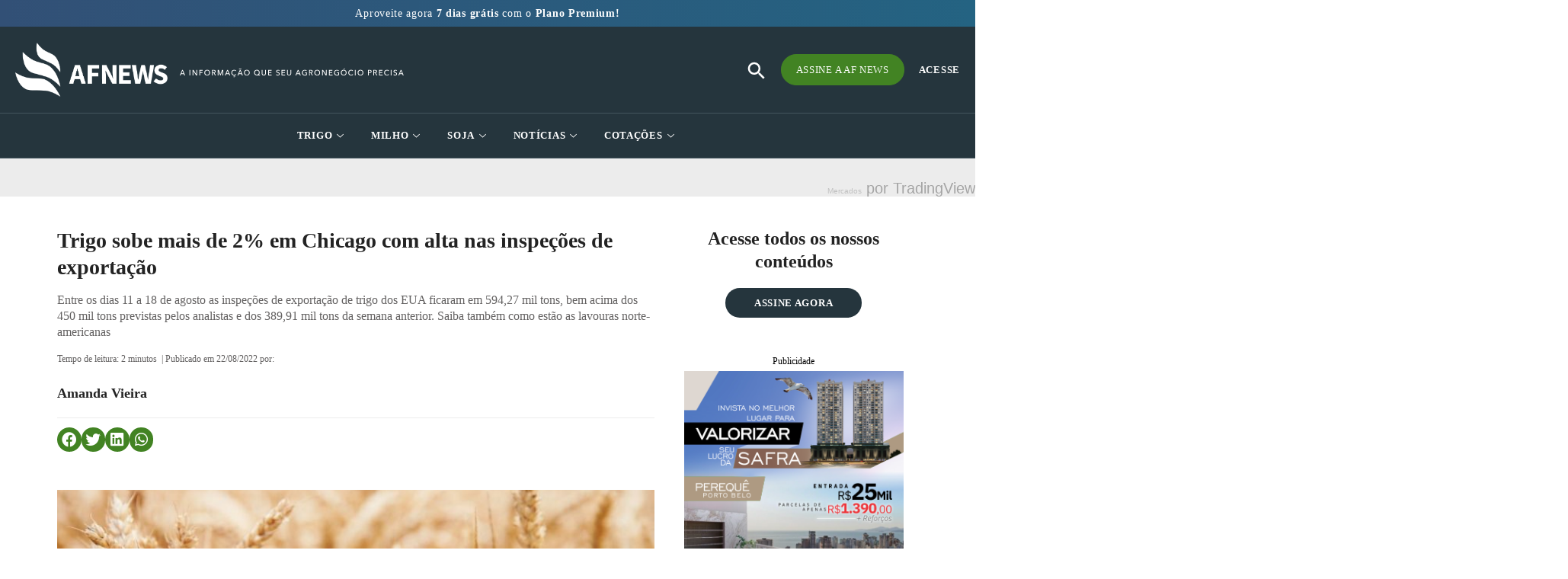

--- FILE ---
content_type: text/html; charset=UTF-8
request_url: https://afnews.com.br/trigo-sobe-mais-de-2-em-chicago-com-alta-nas-inspecoes-de-exportacao/
body_size: 77023
content:
<!DOCTYPE html><html lang="pt-BR"><head><script data-no-optimize="1">var litespeed_docref=sessionStorage.getItem("litespeed_docref");litespeed_docref&&(Object.defineProperty(document,"referrer",{get:function(){return litespeed_docref}}),sessionStorage.removeItem("litespeed_docref"));</script> <meta charset="UTF-8"><link data-optimized="2" rel="stylesheet" href="https://afnews.com.br/wp-content/litespeed/css/17c16ee71959c6423fd0b05c882f7118.css?ver=25585" /><meta name="viewport" content="width=device-width, initial-scale=1.0, viewport-fit=cover" /><meta name='robots' content='index, follow, max-image-preview:large, max-snippet:-1, max-video-preview:-1' /><title>Trigo sobe mais de 2% em Chicago com alta nas inspeções de exportação - AF News</title><link rel="canonical" href="https://afnews.com.br/trigo-sobe-mais-de-2-em-chicago-com-alta-nas-inspecoes-de-exportacao/" /><meta property="og:locale" content="pt_BR" /><meta property="og:type" content="article" /><meta property="og:title" content="Trigo sobe mais de 2% em Chicago com alta nas inspeções de exportação" /><meta property="og:description" content="Entre os dias 11 a 18 de agosto as inspeções de exportação de trigo dos EUA ficaram em 594,27 mil tons, bem acima dos 450 mil tons previstas pelos analistas e dos 389,91 mil tons da semana anterior. Saiba também como estão as lavouras norte-americanas" /><meta property="og:url" content="https://afnews.com.br/trigo-sobe-mais-de-2-em-chicago-com-alta-nas-inspecoes-de-exportacao/" /><meta property="og:site_name" content="AF News" /><meta property="article:published_time" content="2022-08-22T21:07:28+00:00" /><meta property="article:modified_time" content="2022-08-22T21:07:29+00:00" /><meta property="og:image" content="https://afnews.com.br/wp-content/uploads/2022/07/16.jpg" /><meta property="og:image:width" content="1200" /><meta property="og:image:height" content="600" /><meta property="og:image:type" content="image/jpeg" /><meta name="author" content="Amanda Vieira" /><meta name="twitter:card" content="summary_large_image" /><meta name="twitter:label1" content="Escrito por" /><meta name="twitter:data1" content="Amanda Vieira" /><meta name="twitter:label2" content="Est. tempo de leitura" /><meta name="twitter:data2" content="3 minutos" /> <script type="application/ld+json" class="yoast-schema-graph">{"@context":"https://schema.org","@graph":[{"@type":"WebPage","@id":"https://afnews.com.br/trigo-sobe-mais-de-2-em-chicago-com-alta-nas-inspecoes-de-exportacao/","url":"https://afnews.com.br/trigo-sobe-mais-de-2-em-chicago-com-alta-nas-inspecoes-de-exportacao/","name":"Trigo sobe mais de 2% em Chicago com alta nas inspeções de exportação - AF News","isPartOf":{"@id":"https://afnews.com.br/#website"},"primaryImageOfPage":{"@id":"https://afnews.com.br/trigo-sobe-mais-de-2-em-chicago-com-alta-nas-inspecoes-de-exportacao/#primaryimage"},"image":{"@id":"https://afnews.com.br/trigo-sobe-mais-de-2-em-chicago-com-alta-nas-inspecoes-de-exportacao/#primaryimage"},"thumbnailUrl":"https://afnews.com.br/wp-content/uploads/2022/07/16.jpg","datePublished":"2022-08-22T21:07:28+00:00","dateModified":"2022-08-22T21:07:29+00:00","author":{"@id":"https://afnews.com.br/#/schema/person/2ed7fe26dd0878398f82e5b6d5b393b4"},"breadcrumb":{"@id":"https://afnews.com.br/trigo-sobe-mais-de-2-em-chicago-com-alta-nas-inspecoes-de-exportacao/#breadcrumb"},"inLanguage":"pt-BR","potentialAction":[{"@type":"ReadAction","target":["https://afnews.com.br/trigo-sobe-mais-de-2-em-chicago-com-alta-nas-inspecoes-de-exportacao/"]}]},{"@type":"ImageObject","inLanguage":"pt-BR","@id":"https://afnews.com.br/trigo-sobe-mais-de-2-em-chicago-com-alta-nas-inspecoes-de-exportacao/#primaryimage","url":"https://afnews.com.br/wp-content/uploads/2022/07/16.jpg","contentUrl":"https://afnews.com.br/wp-content/uploads/2022/07/16.jpg","width":1200,"height":600},{"@type":"BreadcrumbList","@id":"https://afnews.com.br/trigo-sobe-mais-de-2-em-chicago-com-alta-nas-inspecoes-de-exportacao/#breadcrumb","itemListElement":[{"@type":"ListItem","position":1,"name":"Início","item":"https://afnews.com.br/"},{"@type":"ListItem","position":2,"name":"Trigo sobe mais de 2% em Chicago com alta nas inspeções de exportação"}]},{"@type":"WebSite","@id":"https://afnews.com.br/#website","url":"https://afnews.com.br/","name":"AF News","description":"O maior portal de notícias do agronegócio. Receba atualizações diárias sobre trigo, milho, soja e derivados.","potentialAction":[{"@type":"SearchAction","target":{"@type":"EntryPoint","urlTemplate":"https://afnews.com.br/?s={search_term_string}"},"query-input":"required name=search_term_string"}],"inLanguage":"pt-BR"},{"@type":"Person","@id":"https://afnews.com.br/#/schema/person/2ed7fe26dd0878398f82e5b6d5b393b4","name":"Amanda Vieira","image":{"@type":"ImageObject","inLanguage":"pt-BR","@id":"https://afnews.com.br/#/schema/person/image/","url":"https://secure.gravatar.com/avatar/f9342c047d151cf40677aa115de5caef?s=96&d=mm&r=g","contentUrl":"https://secure.gravatar.com/avatar/f9342c047d151cf40677aa115de5caef?s=96&d=mm&r=g","caption":"Amanda Vieira"},"url":"https://afnews.com.br/author/amanda-cristina-vieira/"}]}</script> <link rel="alternate" type="application/rss+xml" title="Feed para AF News &raquo;" href="https://afnews.com.br/feed/" /><link rel="alternate" type="application/rss+xml" title="Feed de comentários para AF News &raquo;" href="https://afnews.com.br/comments/feed/" /><link rel="alternate" type="application/rss+xml" title="Feed de comentários para AF News &raquo; Trigo sobe mais de 2% em Chicago com alta nas inspeções de exportação" href="https://afnews.com.br/trigo-sobe-mais-de-2-em-chicago-com-alta-nas-inspecoes-de-exportacao/feed/" /><link rel="preconnect" href="https://fonts.gstatic.com/" crossorigin><script data-cfasync="false" src="https://afnews.com.br/wp-includes/js/jquery/jquery.min.js?ver=3.7.1" id="jquery-core-js"></script> <script data-cfasync="false" src="https://afnews.com.br/wp-includes/js/jquery/jquery-migrate.min.js?ver=3.4.1" id="jquery-migrate-js"></script> <script id="ecs_ajax_load-js-extra" type="litespeed/javascript">var ecs_ajax_params={"ajaxurl":"https:\/\/afnews.com.br\/wp-admin\/admin-ajax.php","posts":"{\"page\":0,\"name\":\"trigo-sobe-mais-de-2-em-chicago-com-alta-nas-inspecoes-de-exportacao\",\"error\":\"\",\"m\":\"\",\"p\":0,\"post_parent\":\"\",\"subpost\":\"\",\"subpost_id\":\"\",\"attachment\":\"\",\"attachment_id\":0,\"pagename\":\"\",\"page_id\":0,\"second\":\"\",\"minute\":\"\",\"hour\":\"\",\"day\":0,\"monthnum\":0,\"year\":0,\"w\":0,\"category_name\":\"\",\"tag\":\"\",\"cat\":\"\",\"tag_id\":\"\",\"author\":\"\",\"author_name\":\"\",\"feed\":\"\",\"tb\":\"\",\"paged\":0,\"meta_key\":\"\",\"meta_value\":\"\",\"preview\":\"\",\"s\":\"\",\"sentence\":\"\",\"title\":\"\",\"fields\":\"\",\"menu_order\":\"\",\"embed\":\"\",\"category__in\":[],\"category__not_in\":[],\"category__and\":[],\"post__in\":[],\"post__not_in\":[],\"post_name__in\":[],\"tag__in\":[],\"tag__not_in\":[],\"tag__and\":[],\"tag_slug__in\":[],\"tag_slug__and\":[],\"post_parent__in\":[],\"post_parent__not_in\":[],\"author__in\":[],\"author__not_in\":[],\"search_columns\":[],\"post_type\":[\"post\",\"page\",\"e-landing-page\"],\"ignore_sticky_posts\":false,\"suppress_filters\":false,\"cache_results\":true,\"update_post_term_cache\":true,\"update_menu_item_cache\":false,\"lazy_load_term_meta\":true,\"update_post_meta_cache\":true,\"posts_per_page\":10,\"nopaging\":false,\"comments_per_page\":\"50\",\"no_found_rows\":false,\"order\":\"DESC\"}"}</script> <link rel="https://api.w.org/" href="https://afnews.com.br/wp-json/" /><link rel="alternate" type="application/json" href="https://afnews.com.br/wp-json/wp/v2/posts/10695" /><link rel="EditURI" type="application/rsd+xml" title="RSD" href="https://afnews.com.br/xmlrpc.php?rsd" /><meta name="generator" content="WordPress 6.5.7" /><link rel='shortlink' href='https://afnews.com.br/?p=10695' /><link rel="alternate" type="application/json+oembed" href="https://afnews.com.br/wp-json/oembed/1.0/embed?url=https%3A%2F%2Fafnews.com.br%2Ftrigo-sobe-mais-de-2-em-chicago-com-alta-nas-inspecoes-de-exportacao%2F" /><link rel="alternate" type="text/xml+oembed" href="https://afnews.com.br/wp-json/oembed/1.0/embed?url=https%3A%2F%2Fafnews.com.br%2Ftrigo-sobe-mais-de-2-em-chicago-com-alta-nas-inspecoes-de-exportacao%2F&#038;format=xml" /> <script type="litespeed/javascript">(function(){window.lae_fs={can_use_premium_code:!1}})()</script> <link rel="pingback" href="https://afnews.com.br/xmlrpc.php"><meta name="generator" content="Elementor 3.23.1; features: e_optimized_css_loading, additional_custom_breakpoints, e_lazyload; settings: css_print_method-external, google_font-enabled, font_display-auto"> <script type="litespeed/javascript" data-src="https://pagead2.googlesyndication.com/pagead/js/adsbygoogle.js?client=ca-pub-2388170853453600"
     crossorigin="anonymous"></script>  <script type="litespeed/javascript" data-src="https://www.googletagmanager.com/gtag/js?id=UA-24629583-2"></script> <script type="litespeed/javascript">window.dataLayer=window.dataLayer||[];function gtag(){dataLayer.push(arguments)}
gtag('js',new Date());gtag('config','UA-24629583-2')</script>  <script type="litespeed/javascript">(function(w,d,s,l,i){w[l]=w[l]||[];w[l].push({'gtm.start':new Date().getTime(),event:'gtm.js'});var f=d.getElementsByTagName(s)[0],j=d.createElement(s),dl=l!='dataLayer'?'&l='+l:'';j.async=!0;j.src='https://www.googletagmanager.com/gtm.js?id='+i+dl;f.parentNode.insertBefore(j,f)})(window,document,'script','dataLayer','GTM-M7GGW4P')</script>  <script type="litespeed/javascript" data-src="https://www.googletagmanager.com/gtag/js?id=G-G2WY1PL6LZ"></script> <script type="litespeed/javascript">window.dataLayer=window.dataLayer||[];function gtag(){dataLayer.push(arguments)}
gtag('js',new Date());gtag('config','G-G2WY1PL6LZ')</script> <link rel="icon" href="https://afnews.com.br/wp-content/uploads/2022/04/favicon-afnews-150x150.png" sizes="32x32" /><link rel="icon" href="https://afnews.com.br/wp-content/uploads/2022/04/favicon-afnews.png" sizes="192x192" /><link rel="apple-touch-icon" href="https://afnews.com.br/wp-content/uploads/2022/04/favicon-afnews.png" /><meta name="msapplication-TileImage" content="https://afnews.com.br/wp-content/uploads/2022/04/favicon-afnews.png" /></head><body class="post-template-default single single-post postid-10695 single-format-standard custom-background wp-embed-responsive pmpro-body-level-required pmpro-body-level-1 pmpro-body-level-2 pmpro-body-level-3 pmpro-body-level-5 pmpro-body-level-6 twentytwentyone is-light-theme has-background-white no-js singular elementor-default elementor-template-full-width elementor-kit-5 elementor-page-534"><noscript><iframe data-lazyloaded="1" src="about:blank" data-litespeed-src="https://www.googletagmanager.com/ns.html?id=GTM-M7GGW4P"
height="0" width="0" style="display:none;visibility:hidden"></iframe></noscript><div data-elementor-type="header" data-elementor-id="27860" class="elementor elementor-27860 elementor-location-header" data-elementor-post-type="elementor_library"><section class="elementor-section elementor-top-section elementor-element elementor-element-172899ca elementor-section-height-min-height elementor-hidden-tablet elementor-hidden-mobile header-transitionOut elementor-section-boxed elementor-section-height-default elementor-section-items-middle wpr-particle-no wpr-jarallax-no wpr-parallax-no wpr-sticky-section-no" data-id="172899ca" data-element_type="section" id="header2" data-settings="{&quot;background_background&quot;:&quot;classic&quot;}"><div class="elementor-container elementor-column-gap-default"><div class="elementor-column elementor-col-100 elementor-top-column elementor-element elementor-element-6629798c coluna-menu-afnews" data-id="6629798c" data-element_type="column"><div class="elementor-widget-wrap elementor-element-populated"><div class="elementor-element elementor-element-278e1926 elementor-widget__width-auto elementor-widget elementor-widget-image" data-id="278e1926" data-element_type="widget" data-widget_type="image.default"><div class="elementor-widget-container">
<a href="/">
<img data-lazyloaded="1" src="[data-uri]" width="224" height="81" data-src="https://afnews.com.br/wp-content/uploads/2022/04/logo.png" class="attachment-full size-full wp-image-47" alt="" style="width:100%;height:36.16%;max-width:224px" />								</a></div></div><div class="elementor-element elementor-element-50d0906 elementor-widget elementor-widget-ekit-nav-menu" data-id="50d0906" data-element_type="widget" data-widget_type="ekit-nav-menu.default"><div class="elementor-widget-container"><div class="ekit-wid-con ekit_menu_responsive_tablet" data-hamburger-icon="" data-hamburger-icon-type="icon" data-responsive-breakpoint="1024">            <button class="elementskit-menu-hamburger elementskit-menu-toggler"  type="button" aria-label="hamburger-icon">
<span class="elementskit-menu-hamburger-icon"></span><span class="elementskit-menu-hamburger-icon"></span><span class="elementskit-menu-hamburger-icon"></span>
</button><div id="ekit-megamenu-header" class="elementskit-menu-container elementskit-menu-offcanvas-elements elementskit-navbar-nav-default ekit-nav-menu-one-page-no ekit-nav-dropdown-hover"><ul id="menu-header" class="elementskit-navbar-nav elementskit-menu-po-center submenu-click-on-icon"><li id="menu-item-104" class="menu-item menu-item-type-custom menu-item-object-custom menu-item-104 nav-item elementskit-dropdown-has relative_position elementskit-dropdown-menu-full_width elementskit-megamenu-has elementskit-mobile-builder-content" data-vertical-menu=""><a href="/mercados/trigo/" class="ekit-menu-nav-link">Trigo<i aria-hidden="true" class="icon icon-down-arrow1 elementskit-submenu-indicator"></i></a><div class="elementskit-megamenu-panel"><div data-elementor-type="wp-post" data-elementor-id="186" class="elementor elementor-186" data-elementor-post-type="elementskit_content"><section class="elementor-section elementor-top-section elementor-element elementor-element-32782d4 elementor-section-height-min-height elementor-section-items-stretch elementor-section-boxed elementor-section-height-default wpr-particle-no wpr-jarallax-no wpr-parallax-no wpr-sticky-section-no" data-id="32782d4" data-element_type="section" data-settings="{&quot;background_background&quot;:&quot;classic&quot;}"><div class="elementor-container elementor-column-gap-default"><div class="elementor-column elementor-col-100 elementor-top-column elementor-element elementor-element-90b89d0" data-id="90b89d0" data-element_type="column"><div class="elementor-widget-wrap elementor-element-populated"><div class="elementor-element elementor-element-a533d80 elementor-view-default elementor-widget elementor-widget-icon" data-id="a533d80" data-element_type="widget" data-widget_type="icon.default"><div class="elementor-widget-container"><div class="elementor-icon-wrapper"><div class="elementor-icon">
<i aria-hidden="true" class="fas fa-sort-up"></i></div></div></div></div><div class="elementor-element elementor-element-1513388 elementor-nav-menu--dropdown-tablet elementor-nav-menu__text-align-aside elementor-nav-menu--toggle elementor-nav-menu--burger elementor-widget elementor-widget-nav-menu" data-id="1513388" data-element_type="widget" data-settings="{&quot;layout&quot;:&quot;vertical&quot;,&quot;submenu_icon&quot;:{&quot;value&quot;:&quot;&lt;i class=\&quot;fas fa-caret-down\&quot;&gt;&lt;\/i&gt;&quot;,&quot;library&quot;:&quot;fa-solid&quot;},&quot;toggle&quot;:&quot;burger&quot;}" data-widget_type="nav-menu.default"><div class="elementor-widget-container"><nav class="elementor-nav-menu--main elementor-nav-menu__container elementor-nav-menu--layout-vertical e--pointer-none"><ul id="menu-1-1513388" class="elementor-nav-menu sm-vertical"><li class="menu-item menu-item-type-taxonomy menu-item-object-relatorios_categorias menu-item-1063"><a href="https://afnews.com.br/relatorios_categorias/trigo/" class="elementor-item"><span class='titulo-categoria-menu'>Relatórios Trigo</span></a></li><li class="menu-item menu-item-type-taxonomy menu-item-object-relatorios_tags menu-item-1057"><a href="https://afnews.com.br/relatorios_tags/trigo-balanco-semanal/" class="elementor-item">Balanço Semanal</a></li><li class="menu-item menu-item-type-taxonomy menu-item-object-relatorios_tags menu-item-1058"><a href="https://afnews.com.br/relatorios_tags/trigo-balanco-mensal/" class="elementor-item">Balanço Mensal</a></li><li class="menu-item menu-item-type-taxonomy menu-item-object-relatorios_tags menu-item-1059"><a href="https://afnews.com.br/relatorios_tags/trigo-balanco-semestral/" class="elementor-item">Balanço Semestral</a></li><li class="menu-item menu-item-type-taxonomy menu-item-object-relatorios_tags menu-item-1060"><a href="https://afnews.com.br/relatorios_tags/trigo-balanco-anual/" class="elementor-item">Balanço Anual</a></li><li class="menu-item menu-item-type-taxonomy menu-item-object-relatorios_categorias menu-item-1062"><a href="https://afnews.com.br/relatorios_categorias/farinha-de-trigo/" class="elementor-item"><span class='titulo-categoria-menu margin-derivados-1'>Farinha de Trigo</span></a></li><li class="menu-item menu-item-type-taxonomy menu-item-object-relatorios_categorias menu-item-1061"><a href="https://afnews.com.br/relatorios_categorias/farelo-de-trigo/" class="elementor-item"><span class='titulo-categoria-menu'>Farelo de Trigo</span></a></li></ul></nav><div class="elementor-menu-toggle" role="button" tabindex="0" aria-label="Alternar menu" aria-expanded="false">
<i aria-hidden="true" role="presentation" class="elementor-menu-toggle__icon--open eicon-menu-bar"></i><i aria-hidden="true" role="presentation" class="elementor-menu-toggle__icon--close eicon-close"></i>			<span class="elementor-screen-only">Menu</span></div><nav class="elementor-nav-menu--dropdown elementor-nav-menu__container" aria-hidden="true"><ul id="menu-2-1513388" class="elementor-nav-menu sm-vertical"><li class="menu-item menu-item-type-taxonomy menu-item-object-relatorios_categorias menu-item-1063"><a href="https://afnews.com.br/relatorios_categorias/trigo/" class="elementor-item" tabindex="-1"><span class='titulo-categoria-menu'>Relatórios Trigo</span></a></li><li class="menu-item menu-item-type-taxonomy menu-item-object-relatorios_tags menu-item-1057"><a href="https://afnews.com.br/relatorios_tags/trigo-balanco-semanal/" class="elementor-item" tabindex="-1">Balanço Semanal</a></li><li class="menu-item menu-item-type-taxonomy menu-item-object-relatorios_tags menu-item-1058"><a href="https://afnews.com.br/relatorios_tags/trigo-balanco-mensal/" class="elementor-item" tabindex="-1">Balanço Mensal</a></li><li class="menu-item menu-item-type-taxonomy menu-item-object-relatorios_tags menu-item-1059"><a href="https://afnews.com.br/relatorios_tags/trigo-balanco-semestral/" class="elementor-item" tabindex="-1">Balanço Semestral</a></li><li class="menu-item menu-item-type-taxonomy menu-item-object-relatorios_tags menu-item-1060"><a href="https://afnews.com.br/relatorios_tags/trigo-balanco-anual/" class="elementor-item" tabindex="-1">Balanço Anual</a></li><li class="menu-item menu-item-type-taxonomy menu-item-object-relatorios_categorias menu-item-1062"><a href="https://afnews.com.br/relatorios_categorias/farinha-de-trigo/" class="elementor-item" tabindex="-1"><span class='titulo-categoria-menu margin-derivados-1'>Farinha de Trigo</span></a></li><li class="menu-item menu-item-type-taxonomy menu-item-object-relatorios_categorias menu-item-1061"><a href="https://afnews.com.br/relatorios_categorias/farelo-de-trigo/" class="elementor-item" tabindex="-1"><span class='titulo-categoria-menu'>Farelo de Trigo</span></a></li></ul></nav></div></div><div class="elementor-element elementor-element-377fc05 elementor-nav-menu--dropdown-tablet elementor-nav-menu__text-align-aside elementor-nav-menu--toggle elementor-nav-menu--burger elementor-widget elementor-widget-nav-menu" data-id="377fc05" data-element_type="widget" data-settings="{&quot;layout&quot;:&quot;vertical&quot;,&quot;submenu_icon&quot;:{&quot;value&quot;:&quot;&lt;i class=\&quot;fas fa-caret-down\&quot;&gt;&lt;\/i&gt;&quot;,&quot;library&quot;:&quot;fa-solid&quot;},&quot;toggle&quot;:&quot;burger&quot;}" data-widget_type="nav-menu.default"><div class="elementor-widget-container"><nav class="elementor-nav-menu--main elementor-nav-menu__container elementor-nav-menu--layout-vertical e--pointer-none"><ul id="menu-1-377fc05" class="elementor-nav-menu sm-vertical"><li class="menu-item menu-item-type-taxonomy menu-item-object-boletim_diario_categorias current-post-ancestor current-menu-parent current-post-parent menu-item-905"><a href="https://afnews.com.br/boletim_diario_categorias/trigo/" class="elementor-item"><span class='titulo-categoria-menu'>Boletim Diário Trigo</span></a></li><li class="menu-item menu-item-type-taxonomy menu-item-object-boletim_diario_tags menu-item-896"><a href="https://afnews.com.br/boletim_diario_tags/trigo-brasil/" class="elementor-item">Trigo Brasil</a></li><li class="menu-item menu-item-type-taxonomy menu-item-object-boletim_diario_tags menu-item-895"><a href="https://afnews.com.br/boletim_diario_tags/trigo-argentina/" class="elementor-item">Trigo Argentina</a></li><li class="menu-item menu-item-type-taxonomy menu-item-object-boletim_diario_tags current-post-ancestor current-menu-parent current-post-parent menu-item-897"><a href="https://afnews.com.br/boletim_diario_tags/trigo-mercado-externo/" class="elementor-item">Trigo Mercado Externo</a></li></ul></nav><div class="elementor-menu-toggle" role="button" tabindex="0" aria-label="Alternar menu" aria-expanded="false">
<i aria-hidden="true" role="presentation" class="elementor-menu-toggle__icon--open eicon-menu-bar"></i><i aria-hidden="true" role="presentation" class="elementor-menu-toggle__icon--close eicon-close"></i>			<span class="elementor-screen-only">Menu</span></div><nav class="elementor-nav-menu--dropdown elementor-nav-menu__container" aria-hidden="true"><ul id="menu-2-377fc05" class="elementor-nav-menu sm-vertical"><li class="menu-item menu-item-type-taxonomy menu-item-object-boletim_diario_categorias current-post-ancestor current-menu-parent current-post-parent menu-item-905"><a href="https://afnews.com.br/boletim_diario_categorias/trigo/" class="elementor-item" tabindex="-1"><span class='titulo-categoria-menu'>Boletim Diário Trigo</span></a></li><li class="menu-item menu-item-type-taxonomy menu-item-object-boletim_diario_tags menu-item-896"><a href="https://afnews.com.br/boletim_diario_tags/trigo-brasil/" class="elementor-item" tabindex="-1">Trigo Brasil</a></li><li class="menu-item menu-item-type-taxonomy menu-item-object-boletim_diario_tags menu-item-895"><a href="https://afnews.com.br/boletim_diario_tags/trigo-argentina/" class="elementor-item" tabindex="-1">Trigo Argentina</a></li><li class="menu-item menu-item-type-taxonomy menu-item-object-boletim_diario_tags current-post-ancestor current-menu-parent current-post-parent menu-item-897"><a href="https://afnews.com.br/boletim_diario_tags/trigo-mercado-externo/" class="elementor-item" tabindex="-1">Trigo Mercado Externo</a></li></ul></nav></div></div></div></div></div></section></div></div></li><li id="menu-item-105" class="menu-item menu-item-type-custom menu-item-object-custom menu-item-105 nav-item elementskit-dropdown-has relative_position elementskit-dropdown-menu-full_width elementskit-megamenu-has elementskit-mobile-builder-content" data-vertical-menu=""><a href="/mercados/milho/" class="ekit-menu-nav-link">Milho<i aria-hidden="true" class="icon icon-down-arrow1 elementskit-submenu-indicator"></i></a><div class="elementskit-megamenu-panel"><div data-elementor-type="wp-post" data-elementor-id="204" class="elementor elementor-204" data-elementor-post-type="elementskit_content"><section class="elementor-section elementor-top-section elementor-element elementor-element-60b00e4 elementor-section-height-min-height elementor-section-items-stretch elementor-section-boxed elementor-section-height-default wpr-particle-no wpr-jarallax-no wpr-parallax-no wpr-sticky-section-no" data-id="60b00e4" data-element_type="section" data-settings="{&quot;background_background&quot;:&quot;classic&quot;}"><div class="elementor-container elementor-column-gap-default"><div class="elementor-column elementor-col-100 elementor-top-column elementor-element elementor-element-7dfcaa9" data-id="7dfcaa9" data-element_type="column"><div class="elementor-widget-wrap elementor-element-populated"><div class="elementor-element elementor-element-937876e elementor-view-default elementor-widget elementor-widget-icon" data-id="937876e" data-element_type="widget" data-widget_type="icon.default"><div class="elementor-widget-container"><div class="elementor-icon-wrapper"><div class="elementor-icon">
<i aria-hidden="true" class="fas fa-sort-up"></i></div></div></div></div><div class="elementor-element elementor-element-93e2426 elementor-nav-menu--dropdown-tablet elementor-nav-menu__text-align-aside elementor-nav-menu--toggle elementor-nav-menu--burger elementor-widget elementor-widget-nav-menu" data-id="93e2426" data-element_type="widget" data-settings="{&quot;layout&quot;:&quot;vertical&quot;,&quot;submenu_icon&quot;:{&quot;value&quot;:&quot;&lt;i class=\&quot;fas fa-caret-down\&quot;&gt;&lt;\/i&gt;&quot;,&quot;library&quot;:&quot;fa-solid&quot;},&quot;toggle&quot;:&quot;burger&quot;}" data-widget_type="nav-menu.default"><div class="elementor-widget-container"><nav class="elementor-nav-menu--main elementor-nav-menu__container elementor-nav-menu--layout-vertical e--pointer-none"><ul id="menu-1-93e2426" class="elementor-nav-menu sm-vertical"><li class="menu-item menu-item-type-taxonomy menu-item-object-relatorios_categorias menu-item-1076"><a href="https://afnews.com.br/relatorios_categorias/milho/" class="elementor-item"><span class='titulo-categoria-menu'>Relatórios Milho</span></a></li><li class="menu-item menu-item-type-taxonomy menu-item-object-relatorios_tags menu-item-1080"><a href="https://afnews.com.br/relatorios_tags/milho-balanco-semanal/" class="elementor-item">Balanço Semanal</a></li><li class="menu-item menu-item-type-taxonomy menu-item-object-relatorios_tags menu-item-1079"><a href="https://afnews.com.br/relatorios_tags/milho-balanco-mensal/" class="elementor-item">Balanço Mensal</a></li><li class="menu-item menu-item-type-taxonomy menu-item-object-relatorios_tags menu-item-1081"><a href="https://afnews.com.br/relatorios_tags/milho-balanco-semestral/" class="elementor-item">Balanço Semestral</a></li><li class="menu-item menu-item-type-taxonomy menu-item-object-relatorios_tags menu-item-1078"><a href="https://afnews.com.br/relatorios_tags/milho-balanco-anual/" class="elementor-item">Balanço Anual</a></li></ul></nav><div class="elementor-menu-toggle" role="button" tabindex="0" aria-label="Alternar menu" aria-expanded="false">
<i aria-hidden="true" role="presentation" class="elementor-menu-toggle__icon--open eicon-menu-bar"></i><i aria-hidden="true" role="presentation" class="elementor-menu-toggle__icon--close eicon-close"></i>			<span class="elementor-screen-only">Menu</span></div><nav class="elementor-nav-menu--dropdown elementor-nav-menu__container" aria-hidden="true"><ul id="menu-2-93e2426" class="elementor-nav-menu sm-vertical"><li class="menu-item menu-item-type-taxonomy menu-item-object-relatorios_categorias menu-item-1076"><a href="https://afnews.com.br/relatorios_categorias/milho/" class="elementor-item" tabindex="-1"><span class='titulo-categoria-menu'>Relatórios Milho</span></a></li><li class="menu-item menu-item-type-taxonomy menu-item-object-relatorios_tags menu-item-1080"><a href="https://afnews.com.br/relatorios_tags/milho-balanco-semanal/" class="elementor-item" tabindex="-1">Balanço Semanal</a></li><li class="menu-item menu-item-type-taxonomy menu-item-object-relatorios_tags menu-item-1079"><a href="https://afnews.com.br/relatorios_tags/milho-balanco-mensal/" class="elementor-item" tabindex="-1">Balanço Mensal</a></li><li class="menu-item menu-item-type-taxonomy menu-item-object-relatorios_tags menu-item-1081"><a href="https://afnews.com.br/relatorios_tags/milho-balanco-semestral/" class="elementor-item" tabindex="-1">Balanço Semestral</a></li><li class="menu-item menu-item-type-taxonomy menu-item-object-relatorios_tags menu-item-1078"><a href="https://afnews.com.br/relatorios_tags/milho-balanco-anual/" class="elementor-item" tabindex="-1">Balanço Anual</a></li></ul></nav></div></div><div class="elementor-element elementor-element-37da9ea elementor-nav-menu--dropdown-tablet elementor-nav-menu__text-align-aside elementor-nav-menu--toggle elementor-nav-menu--burger elementor-widget elementor-widget-nav-menu" data-id="37da9ea" data-element_type="widget" data-settings="{&quot;layout&quot;:&quot;vertical&quot;,&quot;submenu_icon&quot;:{&quot;value&quot;:&quot;&lt;i class=\&quot;fas fa-caret-down\&quot;&gt;&lt;\/i&gt;&quot;,&quot;library&quot;:&quot;fa-solid&quot;},&quot;toggle&quot;:&quot;burger&quot;}" data-widget_type="nav-menu.default"><div class="elementor-widget-container"><nav class="elementor-nav-menu--main elementor-nav-menu__container elementor-nav-menu--layout-vertical e--pointer-none"><ul id="menu-1-37da9ea" class="elementor-nav-menu sm-vertical"><li class="menu-item menu-item-type-taxonomy menu-item-object-boletim_diario_categorias menu-item-904"><a href="https://afnews.com.br/boletim_diario_categorias/milho/" class="elementor-item"><span class='titulo-categoria-menu'>Boletim Diário Milho</span></a></li><li class="menu-item menu-item-type-taxonomy menu-item-object-boletim_diario_tags menu-item-898"><a href="https://afnews.com.br/boletim_diario_tags/minuto-do-milho/" class="elementor-item">Minuto do Milho</a></li></ul></nav><div class="elementor-menu-toggle" role="button" tabindex="0" aria-label="Alternar menu" aria-expanded="false">
<i aria-hidden="true" role="presentation" class="elementor-menu-toggle__icon--open eicon-menu-bar"></i><i aria-hidden="true" role="presentation" class="elementor-menu-toggle__icon--close eicon-close"></i>			<span class="elementor-screen-only">Menu</span></div><nav class="elementor-nav-menu--dropdown elementor-nav-menu__container" aria-hidden="true"><ul id="menu-2-37da9ea" class="elementor-nav-menu sm-vertical"><li class="menu-item menu-item-type-taxonomy menu-item-object-boletim_diario_categorias menu-item-904"><a href="https://afnews.com.br/boletim_diario_categorias/milho/" class="elementor-item" tabindex="-1"><span class='titulo-categoria-menu'>Boletim Diário Milho</span></a></li><li class="menu-item menu-item-type-taxonomy menu-item-object-boletim_diario_tags menu-item-898"><a href="https://afnews.com.br/boletim_diario_tags/minuto-do-milho/" class="elementor-item" tabindex="-1">Minuto do Milho</a></li></ul></nav></div></div></div></div></div></section></div></div></li><li id="menu-item-106" class="menu-item menu-item-type-custom menu-item-object-custom menu-item-106 nav-item elementskit-dropdown-has relative_position elementskit-dropdown-menu-full_width elementskit-megamenu-has elementskit-mobile-builder-content" data-vertical-menu=""><a href="/mercados/soja/" class="ekit-menu-nav-link">Soja<i aria-hidden="true" class="icon icon-down-arrow1 elementskit-submenu-indicator"></i></a><div class="elementskit-megamenu-panel"><div data-elementor-type="wp-post" data-elementor-id="217" class="elementor elementor-217" data-elementor-post-type="elementskit_content"><section class="elementor-section elementor-top-section elementor-element elementor-element-719d226 elementor-section-height-min-height elementor-section-items-stretch elementor-section-boxed elementor-section-height-default wpr-particle-no wpr-jarallax-no wpr-parallax-no wpr-sticky-section-no" data-id="719d226" data-element_type="section" data-settings="{&quot;background_background&quot;:&quot;classic&quot;}"><div class="elementor-container elementor-column-gap-default"><div class="elementor-column elementor-col-100 elementor-top-column elementor-element elementor-element-0f925b8" data-id="0f925b8" data-element_type="column"><div class="elementor-widget-wrap elementor-element-populated"><div class="elementor-element elementor-element-bbd8934 elementor-view-default elementor-widget elementor-widget-icon" data-id="bbd8934" data-element_type="widget" data-widget_type="icon.default"><div class="elementor-widget-container"><div class="elementor-icon-wrapper"><div class="elementor-icon">
<i aria-hidden="true" class="fas fa-sort-up"></i></div></div></div></div><div class="elementor-element elementor-element-fc99827 elementor-nav-menu--dropdown-tablet elementor-nav-menu__text-align-aside elementor-nav-menu--toggle elementor-nav-menu--burger elementor-widget elementor-widget-nav-menu" data-id="fc99827" data-element_type="widget" data-settings="{&quot;layout&quot;:&quot;vertical&quot;,&quot;submenu_icon&quot;:{&quot;value&quot;:&quot;&lt;i class=\&quot;fas fa-caret-down\&quot;&gt;&lt;\/i&gt;&quot;,&quot;library&quot;:&quot;fa-solid&quot;},&quot;toggle&quot;:&quot;burger&quot;}" data-widget_type="nav-menu.default"><div class="elementor-widget-container"><nav class="elementor-nav-menu--main elementor-nav-menu__container elementor-nav-menu--layout-vertical e--pointer-none"><ul id="menu-1-fc99827" class="elementor-nav-menu sm-vertical"><li class="menu-item menu-item-type-taxonomy menu-item-object-relatorios_categorias menu-item-1068"><a href="https://afnews.com.br/relatorios_categorias/soja/" class="elementor-item"><span class='titulo-categoria-menu'>Relatórios Soja</span></a></li><li class="menu-item menu-item-type-taxonomy menu-item-object-relatorios_tags menu-item-1071"><a href="https://afnews.com.br/relatorios_tags/soja-balanco-semanal/" class="elementor-item">Balanço Semanal</a></li><li class="menu-item menu-item-type-taxonomy menu-item-object-relatorios_tags menu-item-1070"><a href="https://afnews.com.br/relatorios_tags/soja-balanco-mensal/" class="elementor-item">Balanço Mensal</a></li><li class="menu-item menu-item-type-taxonomy menu-item-object-relatorios_tags menu-item-1072"><a href="https://afnews.com.br/relatorios_tags/soja-balanco-semestral/" class="elementor-item">Balanço Semestral</a></li><li class="menu-item menu-item-type-taxonomy menu-item-object-relatorios_tags menu-item-1069"><a href="https://afnews.com.br/relatorios_tags/soja-balanco-anual/" class="elementor-item">Balanço Anual</a></li><li class="menu-item menu-item-type-taxonomy menu-item-object-relatorios_categorias menu-item-1073"><a href="https://afnews.com.br/relatorios_categorias/derivados-de-soja/" class="elementor-item"><span class='titulo-categoria-menu margin-derivados-1'>Derivados de Soja</span></a></li></ul></nav><div class="elementor-menu-toggle" role="button" tabindex="0" aria-label="Alternar menu" aria-expanded="false">
<i aria-hidden="true" role="presentation" class="elementor-menu-toggle__icon--open eicon-menu-bar"></i><i aria-hidden="true" role="presentation" class="elementor-menu-toggle__icon--close eicon-close"></i>			<span class="elementor-screen-only">Menu</span></div><nav class="elementor-nav-menu--dropdown elementor-nav-menu__container" aria-hidden="true"><ul id="menu-2-fc99827" class="elementor-nav-menu sm-vertical"><li class="menu-item menu-item-type-taxonomy menu-item-object-relatorios_categorias menu-item-1068"><a href="https://afnews.com.br/relatorios_categorias/soja/" class="elementor-item" tabindex="-1"><span class='titulo-categoria-menu'>Relatórios Soja</span></a></li><li class="menu-item menu-item-type-taxonomy menu-item-object-relatorios_tags menu-item-1071"><a href="https://afnews.com.br/relatorios_tags/soja-balanco-semanal/" class="elementor-item" tabindex="-1">Balanço Semanal</a></li><li class="menu-item menu-item-type-taxonomy menu-item-object-relatorios_tags menu-item-1070"><a href="https://afnews.com.br/relatorios_tags/soja-balanco-mensal/" class="elementor-item" tabindex="-1">Balanço Mensal</a></li><li class="menu-item menu-item-type-taxonomy menu-item-object-relatorios_tags menu-item-1072"><a href="https://afnews.com.br/relatorios_tags/soja-balanco-semestral/" class="elementor-item" tabindex="-1">Balanço Semestral</a></li><li class="menu-item menu-item-type-taxonomy menu-item-object-relatorios_tags menu-item-1069"><a href="https://afnews.com.br/relatorios_tags/soja-balanco-anual/" class="elementor-item" tabindex="-1">Balanço Anual</a></li><li class="menu-item menu-item-type-taxonomy menu-item-object-relatorios_categorias menu-item-1073"><a href="https://afnews.com.br/relatorios_categorias/derivados-de-soja/" class="elementor-item" tabindex="-1"><span class='titulo-categoria-menu margin-derivados-1'>Derivados de Soja</span></a></li></ul></nav></div></div><div class="elementor-element elementor-element-0a21145 elementor-nav-menu--dropdown-tablet elementor-nav-menu__text-align-aside elementor-nav-menu--toggle elementor-nav-menu--burger elementor-widget elementor-widget-nav-menu" data-id="0a21145" data-element_type="widget" data-settings="{&quot;layout&quot;:&quot;vertical&quot;,&quot;submenu_icon&quot;:{&quot;value&quot;:&quot;&lt;i class=\&quot;fas fa-caret-down\&quot;&gt;&lt;\/i&gt;&quot;,&quot;library&quot;:&quot;fa-solid&quot;},&quot;toggle&quot;:&quot;burger&quot;}" data-widget_type="nav-menu.default"><div class="elementor-widget-container"><nav class="elementor-nav-menu--main elementor-nav-menu__container elementor-nav-menu--layout-vertical e--pointer-none"><ul id="menu-1-0a21145" class="elementor-nav-menu sm-vertical"><li class="menu-item menu-item-type-taxonomy menu-item-object-boletim_diario_categorias menu-item-903"><a href="https://afnews.com.br/boletim_diario_categorias/soja/" class="elementor-item"><span class='titulo-categoria-menu'>Boletim Diário Soja</span></a></li><li class="menu-item menu-item-type-taxonomy menu-item-object-boletim_diario_tags menu-item-900"><a href="https://afnews.com.br/boletim_diario_tags/minuto-da-soja/" class="elementor-item">Minuto da Soja</a></li></ul></nav><div class="elementor-menu-toggle" role="button" tabindex="0" aria-label="Alternar menu" aria-expanded="false">
<i aria-hidden="true" role="presentation" class="elementor-menu-toggle__icon--open eicon-menu-bar"></i><i aria-hidden="true" role="presentation" class="elementor-menu-toggle__icon--close eicon-close"></i>			<span class="elementor-screen-only">Menu</span></div><nav class="elementor-nav-menu--dropdown elementor-nav-menu__container" aria-hidden="true"><ul id="menu-2-0a21145" class="elementor-nav-menu sm-vertical"><li class="menu-item menu-item-type-taxonomy menu-item-object-boletim_diario_categorias menu-item-903"><a href="https://afnews.com.br/boletim_diario_categorias/soja/" class="elementor-item" tabindex="-1"><span class='titulo-categoria-menu'>Boletim Diário Soja</span></a></li><li class="menu-item menu-item-type-taxonomy menu-item-object-boletim_diario_tags menu-item-900"><a href="https://afnews.com.br/boletim_diario_tags/minuto-da-soja/" class="elementor-item" tabindex="-1">Minuto da Soja</a></li></ul></nav></div></div></div></div></div></section></div></div></li><li id="menu-item-107" class="menu-item menu-item-type-custom menu-item-object-custom menu-item-107 nav-item elementskit-dropdown-has relative_position elementskit-dropdown-menu-full_width elementskit-megamenu-has elementskit-mobile-builder-content" data-vertical-menu=""><a href="/ultimas-noticias/" class="ekit-menu-nav-link">Notícias<i aria-hidden="true" class="icon icon-down-arrow1 elementskit-submenu-indicator"></i></a><div class="elementskit-megamenu-panel"><div data-elementor-type="wp-post" data-elementor-id="220" class="elementor elementor-220" data-elementor-post-type="elementskit_content"><section class="elementor-section elementor-top-section elementor-element elementor-element-52e57c2 elementor-section-height-min-height elementor-section-items-stretch elementor-section-boxed elementor-section-height-default wpr-particle-no wpr-jarallax-no wpr-parallax-no wpr-sticky-section-no" data-id="52e57c2" data-element_type="section" data-settings="{&quot;background_background&quot;:&quot;classic&quot;}"><div class="elementor-container elementor-column-gap-default"><div class="elementor-column elementor-col-50 elementor-top-column elementor-element elementor-element-456b891 columnSuperior" data-id="456b891" data-element_type="column"><div class="elementor-widget-wrap elementor-element-populated"><div class="elementor-element elementor-element-d3c18dc elementor-view-default elementor-widget elementor-widget-icon" data-id="d3c18dc" data-element_type="widget" data-widget_type="icon.default"><div class="elementor-widget-container"><div class="elementor-icon-wrapper"><div class="elementor-icon">
<i aria-hidden="true" class="fas fa-sort-up"></i></div></div></div></div><div class="elementor-element elementor-element-b22c82d elementor-nav-menu--dropdown-tablet elementor-nav-menu__text-align-aside elementor-nav-menu--toggle elementor-nav-menu--burger elementor-widget elementor-widget-nav-menu" data-id="b22c82d" data-element_type="widget" data-settings="{&quot;layout&quot;:&quot;vertical&quot;,&quot;submenu_icon&quot;:{&quot;value&quot;:&quot;&lt;i class=\&quot;fas fa-caret-down\&quot;&gt;&lt;\/i&gt;&quot;,&quot;library&quot;:&quot;fa-solid&quot;},&quot;toggle&quot;:&quot;burger&quot;}" data-widget_type="nav-menu.default"><div class="elementor-widget-container"><nav class="elementor-nav-menu--main elementor-nav-menu__container elementor-nav-menu--layout-vertical e--pointer-none"><ul id="menu-1-b22c82d" class="elementor-nav-menu sm-vertical"><li class="menu-item menu-item-type-taxonomy menu-item-object-category current-post-ancestor current-menu-parent current-post-parent menu-item-1082"><a href="https://afnews.com.br/category/mercados/" class="elementor-item"><span class='titulo-categoria-menu'>Mercados</span></a></li><li class="menu-item menu-item-type-taxonomy menu-item-object-post_tag menu-item-1084"><a href="https://afnews.com.br/tag/mercados-algodao/" class="elementor-item">Algodão</a></li><li class="menu-item menu-item-type-taxonomy menu-item-object-post_tag menu-item-1087"><a href="https://afnews.com.br/tag/mercados-cafe/" class="elementor-item">Café</a></li><li class="menu-item menu-item-type-taxonomy menu-item-object-post_tag menu-item-1090"><a href="https://afnews.com.br/tag/mercados-pecuaria/" class="elementor-item">Pecuária</a></li></ul></nav><div class="elementor-menu-toggle" role="button" tabindex="0" aria-label="Alternar menu" aria-expanded="false">
<i aria-hidden="true" role="presentation" class="elementor-menu-toggle__icon--open eicon-menu-bar"></i><i aria-hidden="true" role="presentation" class="elementor-menu-toggle__icon--close eicon-close"></i>			<span class="elementor-screen-only">Menu</span></div><nav class="elementor-nav-menu--dropdown elementor-nav-menu__container" aria-hidden="true"><ul id="menu-2-b22c82d" class="elementor-nav-menu sm-vertical"><li class="menu-item menu-item-type-taxonomy menu-item-object-category current-post-ancestor current-menu-parent current-post-parent menu-item-1082"><a href="https://afnews.com.br/category/mercados/" class="elementor-item" tabindex="-1"><span class='titulo-categoria-menu'>Mercados</span></a></li><li class="menu-item menu-item-type-taxonomy menu-item-object-post_tag menu-item-1084"><a href="https://afnews.com.br/tag/mercados-algodao/" class="elementor-item" tabindex="-1">Algodão</a></li><li class="menu-item menu-item-type-taxonomy menu-item-object-post_tag menu-item-1087"><a href="https://afnews.com.br/tag/mercados-cafe/" class="elementor-item" tabindex="-1">Café</a></li><li class="menu-item menu-item-type-taxonomy menu-item-object-post_tag menu-item-1090"><a href="https://afnews.com.br/tag/mercados-pecuaria/" class="elementor-item" tabindex="-1">Pecuária</a></li></ul></nav></div></div><div class="elementor-element elementor-element-305e318 elementor-nav-menu--dropdown-tablet elementor-nav-menu__text-align-aside elementor-nav-menu--toggle elementor-nav-menu--burger elementor-widget elementor-widget-nav-menu" data-id="305e318" data-element_type="widget" data-settings="{&quot;layout&quot;:&quot;vertical&quot;,&quot;submenu_icon&quot;:{&quot;value&quot;:&quot;&lt;i class=\&quot;fas fa-caret-down\&quot;&gt;&lt;\/i&gt;&quot;,&quot;library&quot;:&quot;fa-solid&quot;},&quot;toggle&quot;:&quot;burger&quot;}" data-widget_type="nav-menu.default"><div class="elementor-widget-container"><nav class="elementor-nav-menu--main elementor-nav-menu__container elementor-nav-menu--layout-vertical e--pointer-none"><ul id="menu-1-305e318" class="elementor-nav-menu sm-vertical"><li class="menu-item menu-item-type-taxonomy menu-item-object-category menu-item-1094"><a href="https://afnews.com.br/category/agronegocio/" class="elementor-item"><span class='titulo-categoria-menu'>Agronegócio</span></a></li><li class="menu-item menu-item-type-taxonomy menu-item-object-post_tag menu-item-13683"><a href="https://afnews.com.br/tag/agronegocio-fatores-climaticos/" class="elementor-item">Fatores Climáticos</a></li><li class="menu-item menu-item-type-taxonomy menu-item-object-post_tag menu-item-1098"><a href="https://afnews.com.br/tag/agronegocio-fertilizantes/" class="elementor-item">Fertilizantes</a></li><li class="menu-item menu-item-type-taxonomy menu-item-object-post_tag menu-item-13686"><a href="https://afnews.com.br/tag/agronegocio-logistica/" class="elementor-item">Logística</a></li></ul></nav><div class="elementor-menu-toggle" role="button" tabindex="0" aria-label="Alternar menu" aria-expanded="false">
<i aria-hidden="true" role="presentation" class="elementor-menu-toggle__icon--open eicon-menu-bar"></i><i aria-hidden="true" role="presentation" class="elementor-menu-toggle__icon--close eicon-close"></i>			<span class="elementor-screen-only">Menu</span></div><nav class="elementor-nav-menu--dropdown elementor-nav-menu__container" aria-hidden="true"><ul id="menu-2-305e318" class="elementor-nav-menu sm-vertical"><li class="menu-item menu-item-type-taxonomy menu-item-object-category menu-item-1094"><a href="https://afnews.com.br/category/agronegocio/" class="elementor-item" tabindex="-1"><span class='titulo-categoria-menu'>Agronegócio</span></a></li><li class="menu-item menu-item-type-taxonomy menu-item-object-post_tag menu-item-13683"><a href="https://afnews.com.br/tag/agronegocio-fatores-climaticos/" class="elementor-item" tabindex="-1">Fatores Climáticos</a></li><li class="menu-item menu-item-type-taxonomy menu-item-object-post_tag menu-item-1098"><a href="https://afnews.com.br/tag/agronegocio-fertilizantes/" class="elementor-item" tabindex="-1">Fertilizantes</a></li><li class="menu-item menu-item-type-taxonomy menu-item-object-post_tag menu-item-13686"><a href="https://afnews.com.br/tag/agronegocio-logistica/" class="elementor-item" tabindex="-1">Logística</a></li></ul></nav></div></div><div class="elementor-element elementor-element-e04ff31 elementor-nav-menu--dropdown-tablet elementor-nav-menu__text-align-aside elementor-nav-menu--toggle elementor-nav-menu--burger elementor-widget elementor-widget-nav-menu" data-id="e04ff31" data-element_type="widget" data-settings="{&quot;layout&quot;:&quot;vertical&quot;,&quot;submenu_icon&quot;:{&quot;value&quot;:&quot;&lt;i class=\&quot;fas fa-caret-down\&quot;&gt;&lt;\/i&gt;&quot;,&quot;library&quot;:&quot;fa-solid&quot;},&quot;toggle&quot;:&quot;burger&quot;}" data-widget_type="nav-menu.default"><div class="elementor-widget-container"><nav class="elementor-nav-menu--main elementor-nav-menu__container elementor-nav-menu--layout-vertical e--pointer-none"><ul id="menu-1-e04ff31" class="elementor-nav-menu sm-vertical"><li class="menu-item menu-item-type-taxonomy menu-item-object-category menu-item-1112"><a href="https://afnews.com.br/category/economia/" class="elementor-item"><span class='titulo-categoria-menu'>Economia</span></a></li><li class="menu-item menu-item-type-taxonomy menu-item-object-post_tag menu-item-1116"><a href="https://afnews.com.br/tag/economia-nacional/" class="elementor-item">Nacional</a></li><li class="menu-item menu-item-type-taxonomy menu-item-object-post_tag menu-item-1115"><a href="https://afnews.com.br/tag/economia-internacional/" class="elementor-item">Internacional</a></li></ul></nav><div class="elementor-menu-toggle" role="button" tabindex="0" aria-label="Alternar menu" aria-expanded="false">
<i aria-hidden="true" role="presentation" class="elementor-menu-toggle__icon--open eicon-menu-bar"></i><i aria-hidden="true" role="presentation" class="elementor-menu-toggle__icon--close eicon-close"></i>			<span class="elementor-screen-only">Menu</span></div><nav class="elementor-nav-menu--dropdown elementor-nav-menu__container" aria-hidden="true"><ul id="menu-2-e04ff31" class="elementor-nav-menu sm-vertical"><li class="menu-item menu-item-type-taxonomy menu-item-object-category menu-item-1112"><a href="https://afnews.com.br/category/economia/" class="elementor-item" tabindex="-1"><span class='titulo-categoria-menu'>Economia</span></a></li><li class="menu-item menu-item-type-taxonomy menu-item-object-post_tag menu-item-1116"><a href="https://afnews.com.br/tag/economia-nacional/" class="elementor-item" tabindex="-1">Nacional</a></li><li class="menu-item menu-item-type-taxonomy menu-item-object-post_tag menu-item-1115"><a href="https://afnews.com.br/tag/economia-internacional/" class="elementor-item" tabindex="-1">Internacional</a></li></ul></nav></div></div></div></div><div class="elementor-column elementor-col-50 elementor-top-column elementor-element elementor-element-5456138 columnInferior" data-id="5456138" data-element_type="column"><div class="elementor-widget-wrap elementor-element-populated"><div class="elementor-element elementor-element-bb42bd4 elementor-nav-menu--dropdown-tablet elementor-nav-menu__text-align-aside elementor-nav-menu--toggle elementor-nav-menu--burger elementor-widget elementor-widget-nav-menu" data-id="bb42bd4" data-element_type="widget" data-settings="{&quot;layout&quot;:&quot;vertical&quot;,&quot;submenu_icon&quot;:{&quot;value&quot;:&quot;&lt;i class=\&quot;fas fa-caret-down\&quot;&gt;&lt;\/i&gt;&quot;,&quot;library&quot;:&quot;fa-solid&quot;},&quot;toggle&quot;:&quot;burger&quot;}" data-widget_type="nav-menu.default"><div class="elementor-widget-container"><nav class="elementor-nav-menu--main elementor-nav-menu__container elementor-nav-menu--layout-vertical e--pointer-none"><ul id="menu-1-bb42bd4" class="elementor-nav-menu sm-vertical"><li class="menu-item menu-item-type-taxonomy menu-item-object-category menu-item-1107"><a href="https://afnews.com.br/category/derivados/" class="elementor-item"><span class='titulo-categoria-menu'>Derivados</span></a></li><li class="menu-item menu-item-type-taxonomy menu-item-object-post_tag menu-item-1108"><a href="https://afnews.com.br/tag/derivados-alimentos/" class="elementor-item">Alimentos</a></li><li class="menu-item menu-item-type-taxonomy menu-item-object-post_tag menu-item-1109"><a href="https://afnews.com.br/tag/derivados-de-milho/" class="elementor-item">Derivados de milho</a></li><li class="menu-item menu-item-type-taxonomy menu-item-object-post_tag menu-item-1110"><a href="https://afnews.com.br/tag/derivados-de-soja/" class="elementor-item">Derivados de Soja</a></li><li class="menu-item menu-item-type-taxonomy menu-item-object-post_tag menu-item-1111"><a href="https://afnews.com.br/tag/derivados-de-trigo/" class="elementor-item">Derivados de Trigo</a></li></ul></nav><div class="elementor-menu-toggle" role="button" tabindex="0" aria-label="Alternar menu" aria-expanded="false">
<i aria-hidden="true" role="presentation" class="elementor-menu-toggle__icon--open eicon-menu-bar"></i><i aria-hidden="true" role="presentation" class="elementor-menu-toggle__icon--close eicon-close"></i>			<span class="elementor-screen-only">Menu</span></div><nav class="elementor-nav-menu--dropdown elementor-nav-menu__container" aria-hidden="true"><ul id="menu-2-bb42bd4" class="elementor-nav-menu sm-vertical"><li class="menu-item menu-item-type-taxonomy menu-item-object-category menu-item-1107"><a href="https://afnews.com.br/category/derivados/" class="elementor-item" tabindex="-1"><span class='titulo-categoria-menu'>Derivados</span></a></li><li class="menu-item menu-item-type-taxonomy menu-item-object-post_tag menu-item-1108"><a href="https://afnews.com.br/tag/derivados-alimentos/" class="elementor-item" tabindex="-1">Alimentos</a></li><li class="menu-item menu-item-type-taxonomy menu-item-object-post_tag menu-item-1109"><a href="https://afnews.com.br/tag/derivados-de-milho/" class="elementor-item" tabindex="-1">Derivados de milho</a></li><li class="menu-item menu-item-type-taxonomy menu-item-object-post_tag menu-item-1110"><a href="https://afnews.com.br/tag/derivados-de-soja/" class="elementor-item" tabindex="-1">Derivados de Soja</a></li><li class="menu-item menu-item-type-taxonomy menu-item-object-post_tag menu-item-1111"><a href="https://afnews.com.br/tag/derivados-de-trigo/" class="elementor-item" tabindex="-1">Derivados de Trigo</a></li></ul></nav></div></div><section class="elementor-section elementor-inner-section elementor-element elementor-element-3be58f0 elementor-section-boxed elementor-section-height-default elementor-section-height-default wpr-particle-no wpr-jarallax-no wpr-parallax-no wpr-sticky-section-no" data-id="3be58f0" data-element_type="section"><div class="elementor-container elementor-column-gap-default"><div class="elementor-column elementor-col-100 elementor-inner-column elementor-element elementor-element-6faa87b columnSaibaMais" data-id="6faa87b" data-element_type="column"><div class="elementor-widget-wrap elementor-element-populated"><div class="elementor-element elementor-element-6f71b80 elementor-widget elementor-widget-heading" data-id="6f71b80" data-element_type="widget" data-widget_type="heading.default"><div class="elementor-widget-container"><h2 class="elementor-heading-title elementor-size-default">ÚLTIMAS NOTÍCIAS</h2></div></div><div class="elementor-element elementor-element-0af70f3 elementor-widget__width-auto elementor-widget elementor-widget-button" data-id="0af70f3" data-element_type="widget" data-widget_type="button.default"><div class="elementor-widget-container"><div class="elementor-button-wrapper">
<a class="elementor-button elementor-button-link elementor-size-sm" href="/ultimas-noticias/">
<span class="elementor-button-content-wrapper">
<span class="elementor-button-text">Saiba mais</span>
</span>
</a></div></div></div></div></div></div></section></div></div></div></section></div></div></li><li id="menu-item-108" class="menu-item menu-item-type-custom menu-item-object-custom menu-item-108 nav-item elementskit-dropdown-has relative_position elementskit-dropdown-menu-full_width elementskit-megamenu-has elementskit-mobile-builder-content" data-vertical-menu=""><a class="ekit-menu-nav-link">Cotações<i aria-hidden="true" class="icon icon-down-arrow1 elementskit-submenu-indicator"></i></a><div class="elementskit-megamenu-panel"><div data-elementor-type="wp-post" data-elementor-id="223" class="elementor elementor-223" data-elementor-post-type="elementskit_content"><section class="elementor-section elementor-top-section elementor-element elementor-element-0a4acf3 elementor-section-height-min-height elementor-section-items-stretch elementor-section-boxed elementor-section-height-default wpr-particle-no wpr-jarallax-no wpr-parallax-no wpr-sticky-section-no" data-id="0a4acf3" data-element_type="section" data-settings="{&quot;background_background&quot;:&quot;classic&quot;}"><div class="elementor-container elementor-column-gap-default"><div class="elementor-column elementor-col-100 elementor-top-column elementor-element elementor-element-cb9d898" data-id="cb9d898" data-element_type="column"><div class="elementor-widget-wrap elementor-element-populated"><div class="elementor-element elementor-element-5265cbf elementor-view-default elementor-widget elementor-widget-icon" data-id="5265cbf" data-element_type="widget" data-widget_type="icon.default"><div class="elementor-widget-container"><div class="elementor-icon-wrapper"><div class="elementor-icon">
<i aria-hidden="true" class="fas fa-sort-up"></i></div></div></div></div><div class="elementor-element elementor-element-9c2bde4 elementor-nav-menu--dropdown-tablet elementor-nav-menu__text-align-aside elementor-nav-menu--toggle elementor-nav-menu--burger elementor-widget elementor-widget-nav-menu" data-id="9c2bde4" data-element_type="widget" data-settings="{&quot;layout&quot;:&quot;vertical&quot;,&quot;submenu_icon&quot;:{&quot;value&quot;:&quot;&lt;i class=\&quot;fas fa-caret-down\&quot;&gt;&lt;\/i&gt;&quot;,&quot;library&quot;:&quot;fa-solid&quot;},&quot;toggle&quot;:&quot;burger&quot;}" data-widget_type="nav-menu.default"><div class="elementor-widget-container"><nav class="elementor-nav-menu--main elementor-nav-menu__container elementor-nav-menu--layout-vertical e--pointer-none"><ul id="menu-1-9c2bde4" class="elementor-nav-menu sm-vertical"><li class="menu-item menu-item-type-post_type menu-item-object-page menu-item-32529"><a href="https://afnews.com.br/cotacoes/trigo/" class="elementor-item">Trigo</a></li><li class="menu-item menu-item-type-post_type menu-item-object-page menu-item-1142"><a href="https://afnews.com.br/cotacoes/milho/" class="elementor-item">Milho</a></li><li class="menu-item menu-item-type-post_type menu-item-object-page menu-item-32528"><a href="https://afnews.com.br/cotacoes/soja/" class="elementor-item">Soja</a></li><li class="menu-item menu-item-type-post_type menu-item-object-page menu-item-1143"><a href="https://afnews.com.br/cotacoes/farelo-soja/" class="elementor-item">Farelo de Soja</a></li><li class="menu-item menu-item-type-post_type menu-item-object-page menu-item-32531"><a href="https://afnews.com.br/cotacoes/oleo-soja/" class="elementor-item">Óleo de Soja</a></li></ul></nav><div class="elementor-menu-toggle" role="button" tabindex="0" aria-label="Alternar menu" aria-expanded="false">
<i aria-hidden="true" role="presentation" class="elementor-menu-toggle__icon--open eicon-menu-bar"></i><i aria-hidden="true" role="presentation" class="elementor-menu-toggle__icon--close eicon-close"></i>			<span class="elementor-screen-only">Menu</span></div><nav class="elementor-nav-menu--dropdown elementor-nav-menu__container" aria-hidden="true"><ul id="menu-2-9c2bde4" class="elementor-nav-menu sm-vertical"><li class="menu-item menu-item-type-post_type menu-item-object-page menu-item-32529"><a href="https://afnews.com.br/cotacoes/trigo/" class="elementor-item" tabindex="-1">Trigo</a></li><li class="menu-item menu-item-type-post_type menu-item-object-page menu-item-1142"><a href="https://afnews.com.br/cotacoes/milho/" class="elementor-item" tabindex="-1">Milho</a></li><li class="menu-item menu-item-type-post_type menu-item-object-page menu-item-32528"><a href="https://afnews.com.br/cotacoes/soja/" class="elementor-item" tabindex="-1">Soja</a></li><li class="menu-item menu-item-type-post_type menu-item-object-page menu-item-1143"><a href="https://afnews.com.br/cotacoes/farelo-soja/" class="elementor-item" tabindex="-1">Farelo de Soja</a></li><li class="menu-item menu-item-type-post_type menu-item-object-page menu-item-32531"><a href="https://afnews.com.br/cotacoes/oleo-soja/" class="elementor-item" tabindex="-1">Óleo de Soja</a></li></ul></nav></div></div><div class="elementor-element elementor-element-a05758a elementor-nav-menu--dropdown-tablet elementor-nav-menu__text-align-aside elementor-nav-menu--toggle elementor-nav-menu--burger elementor-widget elementor-widget-nav-menu" data-id="a05758a" data-element_type="widget" data-settings="{&quot;layout&quot;:&quot;vertical&quot;,&quot;submenu_icon&quot;:{&quot;value&quot;:&quot;&lt;i class=\&quot;fas fa-caret-down\&quot;&gt;&lt;\/i&gt;&quot;,&quot;library&quot;:&quot;fa-solid&quot;},&quot;toggle&quot;:&quot;burger&quot;}" data-widget_type="nav-menu.default"><div class="elementor-widget-container"><nav class="elementor-nav-menu--main elementor-nav-menu__container elementor-nav-menu--layout-vertical e--pointer-none"><ul id="menu-1-a05758a" class="elementor-nav-menu sm-vertical"><li class="menu-item menu-item-type-post_type menu-item-object-page menu-item-32532"><a href="https://afnews.com.br/cotacoes/trigo-soft/" class="elementor-item">Cacau</a></li><li class="menu-item menu-item-type-post_type menu-item-object-page menu-item-3861"><a href="https://afnews.com.br/cotacoes/trigo-hard/" class="elementor-item">Café</a></li><li class="menu-item menu-item-type-post_type menu-item-object-page menu-item-32787"><a href="https://afnews.com.br/cotacoes/algodao/" class="elementor-item">Algodão</a></li><li class="menu-item menu-item-type-post_type menu-item-object-page menu-item-32788"><a href="https://afnews.com.br/cotacoes/acucar/" class="elementor-item">Açúcar</a></li></ul></nav><div class="elementor-menu-toggle" role="button" tabindex="0" aria-label="Alternar menu" aria-expanded="false">
<i aria-hidden="true" role="presentation" class="elementor-menu-toggle__icon--open eicon-menu-bar"></i><i aria-hidden="true" role="presentation" class="elementor-menu-toggle__icon--close eicon-close"></i>			<span class="elementor-screen-only">Menu</span></div><nav class="elementor-nav-menu--dropdown elementor-nav-menu__container" aria-hidden="true"><ul id="menu-2-a05758a" class="elementor-nav-menu sm-vertical"><li class="menu-item menu-item-type-post_type menu-item-object-page menu-item-32532"><a href="https://afnews.com.br/cotacoes/trigo-soft/" class="elementor-item" tabindex="-1">Cacau</a></li><li class="menu-item menu-item-type-post_type menu-item-object-page menu-item-3861"><a href="https://afnews.com.br/cotacoes/trigo-hard/" class="elementor-item" tabindex="-1">Café</a></li><li class="menu-item menu-item-type-post_type menu-item-object-page menu-item-32787"><a href="https://afnews.com.br/cotacoes/algodao/" class="elementor-item" tabindex="-1">Algodão</a></li><li class="menu-item menu-item-type-post_type menu-item-object-page menu-item-32788"><a href="https://afnews.com.br/cotacoes/acucar/" class="elementor-item" tabindex="-1">Açúcar</a></li></ul></nav></div></div><div class="elementor-element elementor-element-e39eeb0 elementor-nav-menu--dropdown-tablet elementor-nav-menu__text-align-aside elementor-nav-menu--toggle elementor-nav-menu--burger elementor-widget elementor-widget-nav-menu" data-id="e39eeb0" data-element_type="widget" data-settings="{&quot;layout&quot;:&quot;vertical&quot;,&quot;submenu_icon&quot;:{&quot;value&quot;:&quot;&lt;i class=\&quot;fas fa-caret-down\&quot;&gt;&lt;\/i&gt;&quot;,&quot;library&quot;:&quot;fa-solid&quot;},&quot;toggle&quot;:&quot;burger&quot;}" data-widget_type="nav-menu.default"><div class="elementor-widget-container"><nav class="elementor-nav-menu--main elementor-nav-menu__container elementor-nav-menu--layout-vertical e--pointer-none"><ul id="menu-1-e39eeb0" class="elementor-nav-menu sm-vertical"><li class="menu-item menu-item-type-post_type menu-item-object-page menu-item-1147"><a href="https://afnews.com.br/cotacoes/dolar/" class="elementor-item">Dólar</a></li><li class="menu-item menu-item-type-post_type menu-item-object-page menu-item-32526"><a href="https://afnews.com.br/cotacoes/sp-500-index/" class="elementor-item">S&amp;P 500 Index</a></li><li class="menu-item menu-item-type-post_type menu-item-object-page menu-item-32527"><a href="https://afnews.com.br/cotacoes/eur-to-usd/" class="elementor-item">EUR to USD</a></li></ul></nav><div class="elementor-menu-toggle" role="button" tabindex="0" aria-label="Alternar menu" aria-expanded="false">
<i aria-hidden="true" role="presentation" class="elementor-menu-toggle__icon--open eicon-menu-bar"></i><i aria-hidden="true" role="presentation" class="elementor-menu-toggle__icon--close eicon-close"></i>			<span class="elementor-screen-only">Menu</span></div><nav class="elementor-nav-menu--dropdown elementor-nav-menu__container" aria-hidden="true"><ul id="menu-2-e39eeb0" class="elementor-nav-menu sm-vertical"><li class="menu-item menu-item-type-post_type menu-item-object-page menu-item-1147"><a href="https://afnews.com.br/cotacoes/dolar/" class="elementor-item" tabindex="-1">Dólar</a></li><li class="menu-item menu-item-type-post_type menu-item-object-page menu-item-32526"><a href="https://afnews.com.br/cotacoes/sp-500-index/" class="elementor-item" tabindex="-1">S&amp;P 500 Index</a></li><li class="menu-item menu-item-type-post_type menu-item-object-page menu-item-32527"><a href="https://afnews.com.br/cotacoes/eur-to-usd/" class="elementor-item" tabindex="-1">EUR to USD</a></li></ul></nav></div></div></div></div></div></section></div></div></li></ul><div class="elementskit-nav-identity-panel"><div class="elementskit-site-title">
<a class="elementskit-nav-logo" href="https://afnews.com.br" target="_self" rel="">
<img src="" title="Sem título" alt="" />
</a></div><button class="elementskit-menu-close elementskit-menu-toggler" type="button">X</button></div></div><div class="elementskit-menu-overlay elementskit-menu-offcanvas-elements elementskit-menu-toggler ekit-nav-menu--overlay"></div></div></div></div><section class="elementor-section elementor-inner-section elementor-element elementor-element-34c60f52 elementor-section-full_width elementor-section-height-default elementor-section-height-default wpr-particle-no wpr-jarallax-no wpr-parallax-no wpr-sticky-section-no" data-id="34c60f52" data-element_type="section"><div class="elementor-container elementor-column-gap-default"><div class="elementor-column elementor-col-50 elementor-inner-column elementor-element elementor-element-57de037a" data-id="57de037a" data-element_type="column"><div class="elementor-widget-wrap elementor-element-populated"><div class="elementor-element elementor-element-358c8414 elementor-widget__width-auto elementor-widget elementor-widget-button" data-id="358c8414" data-element_type="widget" data-widget_type="button.default"><div class="elementor-widget-container"><div class="elementor-button-wrapper">
<a class="elementor-button elementor-button-link elementor-size-sm" href="/assine-noticias-agricolas/">
<span class="elementor-button-content-wrapper">
<span class="elementor-button-text">ASSINE A AF NEWS</span>
</span>
</a></div></div></div></div></div><div class="elementor-column elementor-col-50 elementor-inner-column elementor-element elementor-element-280d177a" data-id="280d177a" data-element_type="column"><div class="elementor-widget-wrap elementor-element-populated"><div class="elementor-element elementor-element-964e814 dc-has-condition dc-condition-empty elementor-widget__width-auto elementor-widget elementor-widget-heading" data-id="964e814" data-element_type="widget" data-widget_type="heading.default"><div class="elementor-widget-container"><h2 class="elementor-heading-title elementor-size-default"><a href="#elementor-action%3Aaction%3Dpopup%3Aopen%26settings%3DeyJpZCI6IjE1OCIsInRvZ2dsZSI6ZmFsc2V9">Acesse</a></h2></div></div></div></div></div></section></div></div></div></section><section class="elementor-section elementor-top-section elementor-element elementor-element-48082fa2 elementor-section-height-min-height elementor-section-boxed elementor-section-height-default elementor-section-items-middle wpr-particle-no wpr-jarallax-no wpr-parallax-no wpr-sticky-section-no" data-id="48082fa2" data-element_type="section" data-settings="{&quot;background_background&quot;:&quot;gradient&quot;}"><div class="elementor-container elementor-column-gap-default"><div class="elementor-column elementor-col-100 elementor-top-column elementor-element elementor-element-4e21500d" data-id="4e21500d" data-element_type="column"><div class="elementor-widget-wrap elementor-element-populated"><div class="elementor-element elementor-element-5e76d4dd elementor-widget elementor-widget-heading" data-id="5e76d4dd" data-element_type="widget" data-widget_type="heading.default"><div class="elementor-widget-container"><h2 class="elementor-heading-title elementor-size-default"><a href="/minha-conta/pagamento-da-assinatura/?level=31">Aproveite agora <span class='textBold'>7 dias grátis</span> com o <span class='textBold'>Plano Premium!</span></a></h2></div></div></div></div></div></section><section class="elementor-section elementor-top-section elementor-element elementor-element-6c93c4a1 elementor-section-height-min-height elementor-hidden-tablet elementor-hidden-mobile elementor-section-boxed elementor-section-height-default elementor-section-items-middle wpr-particle-no wpr-jarallax-no wpr-parallax-no wpr-sticky-section-no" data-id="6c93c4a1" data-element_type="section" id="header1" data-settings="{&quot;background_background&quot;:&quot;classic&quot;}"><div class="elementor-container elementor-column-gap-default"><div class="elementor-column elementor-col-50 elementor-top-column elementor-element elementor-element-47287f24" data-id="47287f24" data-element_type="column"><div class="elementor-widget-wrap elementor-element-populated"><div class="elementor-element elementor-element-76788a91 elementor-widget elementor-widget-image" data-id="76788a91" data-element_type="widget" id="logo-af" data-widget_type="image.default"><div class="elementor-widget-container">
<a href="/">
<img data-lazyloaded="1" src="[data-uri]" fetchpriority="high" width="627" height="224" data-src="https://afnews.com.br/wp-content/uploads/2022/05/af-logo1.png" class="attachment-large size-large wp-image-4331" alt="" data-srcset="https://afnews.com.br/wp-content/uploads/2022/05/af-logo1.png 627w, https://afnews.com.br/wp-content/uploads/2022/05/af-logo1-300x107.png 300w" data-sizes="(max-width: 627px) 100vw, 627px" style="width:100%;height:35.73%;max-width:627px" />								</a></div></div></div></div><div class="elementor-column elementor-col-50 elementor-top-column elementor-element elementor-element-3e0d8e57" data-id="3e0d8e57" data-element_type="column"><div class="elementor-widget-wrap elementor-element-populated"><section class="elementor-section elementor-inner-section elementor-element elementor-element-1caba2f6 section-desc-logo elementor-section-boxed elementor-section-height-default elementor-section-height-default wpr-particle-no wpr-jarallax-no wpr-parallax-no wpr-sticky-section-no" data-id="1caba2f6" data-element_type="section"><div class="elementor-container elementor-column-gap-default"><div class="elementor-column elementor-col-100 elementor-inner-column elementor-element elementor-element-67fb5422" data-id="67fb5422" data-element_type="column"><div class="elementor-widget-wrap elementor-element-populated"><div class="elementor-element elementor-element-44d86615 elementor-widget__width-auto elementor-view-default elementor-widget elementor-widget-icon" data-id="44d86615" data-element_type="widget" data-widget_type="icon.default"><div class="elementor-widget-container"><div class="elementor-icon-wrapper"><div class="elementor-icon">
<svg xmlns="http://www.w3.org/2000/svg" width="434" height="17" viewBox="0 0 434 17" fill="none"><path d="M1.62682 13.5634H0L4.5403 2.98779H5.87132L10.3081 13.5634H8.65171L7.58688 10.9643H2.6177L1.62682 13.5634ZM3.19448 9.66479H7.11364L5.16145 4.70558L3.19448 9.66479Z" fill="white"></path><path d="M20.2173 13.5634H18.7384V2.98779H20.2173V13.5634Z" fill="white"></path><path d="M31.9444 11.4418V2.98725H33.4233V13.5629H31.5747L26.0287 4.86935V13.5031H24.5498V2.92749H26.4576L31.9444 11.4418Z" fill="white"></path><path d="M39.3391 13.5634H37.8602V2.98779H44.397V4.28734H39.3391V7.57355H44.0865V8.84324H39.3391V13.5634Z" fill="white"></path><path d="M58.5655 8.26008C58.5768 9.03222 58.4361 9.79892 58.1514 10.5156C57.8834 11.1766 57.486 11.7762 56.983 12.2782C56.4779 12.776 55.8796 13.167 55.2231 13.4284C54.5153 13.7024 53.7627 13.8392 53.0047 13.8317C52.2515 13.8402 51.5035 13.7033 50.8011 13.4284C50.1348 13.1772 49.5276 12.7884 49.0183 12.2869C48.509 11.7854 48.1088 11.1821 47.8433 10.5156C47.2985 9.07256 47.2985 7.47746 47.8433 6.0344C48.1042 5.37763 48.497 4.78257 48.9969 4.28673C49.5013 3.79181 50.1001 3.40559 50.7568 3.15149C51.4592 2.87657 52.2071 2.73968 52.9604 2.74818C53.7184 2.74068 54.4709 2.87751 55.1788 3.15149C55.8372 3.40214 56.4366 3.78879 56.9387 4.28673C57.4476 4.77795 57.8461 5.37398 58.107 6.0344C58.4042 6.73833 58.56 7.49485 58.5655 8.26008ZM56.983 8.26008C56.9901 7.70445 56.8948 7.15232 56.702 6.63189C56.5337 6.127 56.2615 5.66378 55.9034 5.2726C55.5582 4.88308 55.1347 4.57243 54.6611 4.36142C54.14 4.12744 53.575 4.01021 53.0047 4.01784C52.4443 4.01311 51.8895 4.1303 51.3779 4.36142C50.9044 4.57243 50.4808 4.88308 50.1356 5.2726C49.7877 5.67138 49.5169 6.13241 49.337 6.63189C48.9624 7.69463 48.9624 8.85539 49.337 9.91814C49.5169 10.4176 49.7877 10.8786 50.1356 11.2774C50.7125 11.8654 51.4507 12.2651 52.2548 12.4249C53.0589 12.5846 53.892 12.4971 54.6463 12.1737C55.1257 11.9722 55.555 11.6662 55.9034 11.2774C56.2615 10.8862 56.5337 10.423 56.702 9.91814C56.8857 9.38568 56.971 8.82366 56.9535 8.26008H56.983Z" fill="white"></path><path d="M63.8595 13.5628H62.3806V2.98717H65.7378C66.2354 2.98425 66.7316 3.03939 67.2167 3.15148C67.6364 3.24508 68.0368 3.41187 68.3998 3.6444C68.7372 3.88034 69.0157 4.19228 69.2132 4.55558C69.4197 4.97768 69.5212 5.44424 69.509 5.91488C69.524 6.26092 69.4688 6.6064 69.3467 6.93007C69.2246 7.25374 69.0383 7.54877 68.7991 7.79701C68.3 8.29092 67.6573 8.61027 66.9653 8.70819L69.9231 13.5628H68.1484L65.4863 8.85755H63.9187L63.8595 13.5628ZM63.8595 7.58789H65.5455C65.8681 7.58979 66.19 7.55975 66.5068 7.49824C66.7775 7.44949 67.0378 7.35347 67.2758 7.21445C67.5032 7.07845 67.6903 6.8834 67.8178 6.64961C67.9452 6.41581 68.0083 6.15178 68.0005 5.885C68.0072 5.62218 67.9451 5.36224 67.8204 5.13143C67.6958 4.90063 67.513 4.70715 67.2906 4.57053C67.0622 4.43658 66.8117 4.34547 66.5512 4.30164C66.2541 4.24155 65.9519 4.21153 65.649 4.21202H63.8595V7.58789Z" fill="white"></path><path d="M78.7374 11.1137L81.8283 2.98779H84.1059V13.5634H82.627V4.72051L79.1515 13.5634H78.2198L74.833 4.72051V13.5634H73.3541V2.98779H75.6317L78.7374 11.1137Z" fill="white"></path><path d="M88.9718 13.5634H87.345L91.8852 2.98779H93.2163L97.653 13.5634H95.9966L94.9318 10.9643H89.9626L88.9718 13.5634ZM90.5394 9.66479H94.4586L92.5803 4.70558L90.5394 9.66479Z" fill="white"></path><path d="M109.395 11.9201C109.003 12.4661 108.499 12.9197 107.916 13.2495C107.224 13.6193 106.452 13.8141 105.669 13.8171L105.166 14.5939H105.358H105.565C105.732 14.572 105.901 14.572 106.068 14.5939C106.225 14.6336 106.375 14.6992 106.512 14.788C106.645 14.8813 106.757 15.0038 106.837 15.1466C106.919 15.3188 106.96 15.5082 106.955 15.6992C106.962 15.9313 106.9 16.1602 106.778 16.3565C106.66 16.5254 106.509 16.6678 106.334 16.7747C106.144 16.8754 105.939 16.9459 105.728 16.9839C105.511 17.0053 105.293 17.0053 105.077 16.9839C104.808 16.982 104.541 16.952 104.278 16.8942C104.025 16.8485 103.781 16.7628 103.554 16.6403L103.849 16.0129C104.205 16.185 104.594 16.2719 104.988 16.2669C105.081 16.2801 105.176 16.2801 105.269 16.2669C105.371 16.2509 105.471 16.2207 105.565 16.1772C105.657 16.1306 105.738 16.0643 105.802 15.983C105.866 15.8917 105.897 15.7811 105.89 15.6694C105.899 15.5776 105.88 15.4854 105.835 15.4052C105.79 15.325 105.721 15.2607 105.639 15.2212C105.467 15.1431 105.28 15.1024 105.092 15.1017H104.796L104.411 15.3258L104.116 15.0271L104.87 13.8619C104.169 13.8106 103.483 13.6335 102.844 13.3391C102.249 13.0552 101.716 12.654 101.276 12.1591C100.828 11.6624 100.477 11.0846 100.241 10.4562C99.7089 9.04164 99.7089 7.47917 100.241 6.0646C100.502 5.40418 100.9 4.80815 101.409 4.31692C101.911 3.81898 102.511 3.43231 103.169 3.18166C103.877 2.90768 104.63 2.77087 105.388 2.77837C105.75 2.78427 106.111 2.81923 106.467 2.88292C106.826 2.95575 107.177 3.06074 107.517 3.19661C107.842 3.33486 108.149 3.51026 108.434 3.71941C108.708 3.91133 108.948 4.1487 109.144 4.42147L107.99 5.31773C107.71 4.93694 107.338 4.63383 106.911 4.43642C106.452 4.20372 105.946 4.08104 105.432 4.07792C104.867 4.0715 104.307 4.1887 103.79 4.42147C103.312 4.63225 102.884 4.94278 102.533 5.33266C102.185 5.73143 101.914 6.19249 101.735 6.69197C101.542 7.2124 101.447 7.76451 101.454 8.32014C101.446 8.89042 101.541 9.45736 101.735 9.99313C101.904 10.4945 102.17 10.9566 102.518 11.3524C102.864 11.7376 103.288 12.0433 103.761 12.2487C104.273 12.4765 104.828 12.5886 105.388 12.5773C105.945 12.5847 106.497 12.462 107 12.2188C107.486 11.9867 107.9 11.6252 108.197 11.1732L109.395 11.9201Z" fill="white"></path><path d="M113.418 13.5629H111.806L116.347 2.98727H117.678L122.114 13.5629H120.458L119.393 10.9638H114.468L113.418 13.5629ZM114.454 2.03127C114.487 1.81869 114.537 1.60895 114.602 1.40388C114.662 1.2043 114.757 1.01718 114.883 0.851208C114.996 0.68752 115.142 0.550023 115.311 0.447892C115.514 0.348678 115.737 0.2976 115.962 0.298532C116.153 0.30031 116.342 0.330507 116.524 0.388153L117.071 0.597275L117.604 0.836279C117.75 0.893514 117.905 0.923863 118.062 0.9259C118.152 0.930597 118.241 0.914131 118.323 0.87783C118.405 0.841528 118.478 0.786392 118.535 0.716777C118.638 0.570283 118.717 0.409149 118.772 0.23877H119.571C119.571 0.46283 119.467 0.671966 119.408 0.881089C119.35 1.07871 119.26 1.26538 119.142 1.43377C119.027 1.59757 118.875 1.73085 118.698 1.82215C118.503 1.92765 118.283 1.97916 118.062 1.97151C117.867 1.97099 117.672 1.94079 117.485 1.88189C117.294 1.81886 117.106 1.74404 116.923 1.65784L116.406 1.43377C116.264 1.37825 116.114 1.34793 115.962 1.34414C115.871 1.33866 115.78 1.35627 115.697 1.39541C115.615 1.43454 115.543 1.49394 115.489 1.5682C115.386 1.70649 115.31 1.86381 115.267 2.03127H114.454ZM114.986 9.66428H118.905L116.953 4.70506L114.986 9.66428Z" fill="white"></path><path d="M135.469 8.26036C135.475 9.03347 135.329 9.80013 135.04 10.5159C134.775 11.1824 134.374 11.7856 133.865 12.2872C133.356 12.7887 132.749 13.1775 132.082 13.4287C130.651 13.9667 129.076 13.9667 127.645 13.4287C126.993 13.1669 126.4 12.7758 125.9 12.2785C125.397 11.7797 125.004 11.179 124.747 10.5159C124.202 9.07283 124.202 7.47774 124.747 6.03468C124.997 5.37224 125.391 4.77499 125.9 4.287C126.397 3.78942 126.991 3.40268 127.645 3.15177C129.076 2.6138 130.651 2.6138 132.082 3.15177C132.739 3.40587 133.338 3.79209 133.842 4.287C134.342 4.78285 134.735 5.37791 134.996 6.03468C135.298 6.73755 135.459 7.49412 135.469 8.26036ZM133.886 8.26036C133.884 7.7055 133.789 7.15497 133.605 6.63216C133.426 6.13268 133.155 5.67165 132.807 5.27288C132.453 4.88625 132.026 4.57625 131.55 4.36169C131.032 4.13476 130.473 4.01766 129.908 4.01766C129.343 4.01766 128.785 4.13476 128.267 4.36169C127.793 4.57271 127.369 4.88335 127.024 5.27288C126.676 5.66869 126.409 6.13083 126.24 6.63216C126.048 7.1526 125.952 7.70473 125.959 8.26036C125.951 8.82579 126.047 9.38786 126.24 9.91841C126.409 10.4233 126.681 10.8865 127.039 11.2777C127.385 11.6629 127.808 11.9685 128.281 12.174C128.793 12.4031 129.349 12.5154 129.908 12.5026C130.472 12.5105 131.031 12.3985 131.55 12.174C132.025 11.9649 132.453 11.6599 132.807 11.2777C133.155 10.8789 133.426 10.4179 133.605 9.91841C133.777 9.38334 133.857 8.82261 133.842 8.26036H133.886Z" fill="white"></path><path d="M155.523 13.5629H149.371C148.619 13.5762 147.871 13.4444 147.167 13.1745C146.525 12.9392 145.94 12.5674 145.452 12.0841C144.957 11.6073 144.573 11.0258 144.328 10.3813C144.051 9.66787 143.916 8.90669 143.929 8.14066C143.917 7.39271 144.058 6.65036 144.343 5.9598C144.597 5.31191 144.985 4.72629 145.481 4.24201C145.972 3.75428 146.555 3.37302 147.197 3.12171C148.598 2.58443 150.144 2.58443 151.545 3.12171C152.183 3.38046 152.765 3.76082 153.261 4.24201C153.748 4.73082 154.13 5.31549 154.385 5.9598C154.662 6.65256 154.803 7.3934 154.799 8.14066C154.815 9.00478 154.612 9.85873 154.207 10.6203C153.838 11.3064 153.297 11.8831 152.639 12.2932H155.523V13.5629ZM145.511 8.14066C145.507 8.69477 145.597 9.24549 145.777 9.76882C145.948 10.2489 146.213 10.6893 146.556 11.0639C146.899 11.4386 147.313 11.7398 147.774 11.9497C148.279 12.1651 148.823 12.2719 149.371 12.2634C149.909 12.2691 150.443 12.1623 150.939 11.9497C151.401 11.7402 151.818 11.4407 152.166 11.0684C152.503 10.6868 152.769 10.2465 152.95 9.76882C153.135 9.24639 153.23 8.69564 153.231 8.14066C153.234 7.59638 153.144 7.05563 152.965 6.54235C152.791 6.06433 152.53 5.6235 152.196 5.24281C151.854 4.86642 151.442 4.56185 150.983 4.34656C150.478 4.12963 149.935 4.01782 149.386 4.01782C148.837 4.01782 148.294 4.12963 147.789 4.34656C147.325 4.56151 146.908 4.866 146.561 5.24281C146.217 5.61907 145.95 6.06086 145.777 6.54235C145.598 7.05563 145.508 7.59638 145.511 8.14066Z" fill="white"></path><path d="M162.726 13.8323C162.107 13.8423 161.494 13.7254 160.921 13.4888C160.438 13.2661 160.005 12.9458 159.649 12.5477C159.321 12.1563 159.07 11.705 158.91 11.2183C158.745 10.7121 158.66 10.1828 158.659 9.64985V2.98779H160.137V9.56023C160.139 9.92284 160.183 10.284 160.271 10.6357C160.354 10.9763 160.505 11.2964 160.714 11.5768C160.923 11.8624 161.197 12.0929 161.513 12.249C161.901 12.4166 162.318 12.503 162.74 12.503C163.162 12.503 163.58 12.4166 163.968 12.249C164.29 12.097 164.57 11.866 164.781 11.5768C164.986 11.2956 165.132 10.9754 165.21 10.6357C165.297 10.284 165.342 9.92284 165.343 9.56023V2.98779H166.822V9.64985C166.825 10.182 166.746 10.7113 166.586 11.2183C166.426 11.7084 166.169 12.1607 165.831 12.5477C165.482 12.9526 165.047 13.274 164.559 13.4888C163.979 13.7332 163.354 13.8503 162.726 13.8323Z" fill="white"></path><path d="M172.59 12.249H178.062V13.5634H171.126V2.98779H177.841V4.28734H172.59V7.45405H177.53V8.72373H172.59V12.249Z" fill="white"></path><path d="M192.26 4.94423C192.038 4.64582 191.749 4.40514 191.417 4.24218C191.048 4.04702 190.635 3.94938 190.219 3.95836C189.978 3.95634 189.739 3.99162 189.509 4.06294C189.268 4.1211 189.042 4.22779 188.843 4.37661C188.645 4.51423 188.482 4.69884 188.37 4.91435C188.234 5.14396 188.167 5.40872 188.178 5.67615C188.168 5.93214 188.229 6.18588 188.355 6.40809C188.469 6.60564 188.626 6.77428 188.814 6.90102C189.027 7.04213 189.255 7.15744 189.494 7.24458L190.322 7.52839C190.677 7.63295 191.047 7.76739 191.402 7.90182C191.758 8.03486 192.092 8.22116 192.393 8.4545C192.692 8.68894 192.939 8.98408 193.118 9.32087C193.321 9.72233 193.417 10.17 193.399 10.6204C193.418 11.1349 193.316 11.6467 193.103 12.1142C192.907 12.5038 192.63 12.8454 192.289 13.115C191.945 13.382 191.554 13.5798 191.136 13.6975C190.694 13.8298 190.236 13.8952 189.775 13.8917C189.119 13.8971 188.47 13.7649 187.867 13.5033C187.288 13.2495 186.78 12.8543 186.388 12.3531L187.527 11.3822C187.779 11.7588 188.12 12.0666 188.518 12.2785C188.929 12.5105 189.393 12.629 189.864 12.622C190.114 12.625 190.364 12.5897 190.603 12.5175C190.849 12.4544 191.081 12.3427 191.284 12.1888C191.484 12.0419 191.65 11.8535 191.772 11.6362C191.913 11.3867 191.979 11.1014 191.964 10.8146C191.974 10.5378 191.907 10.2637 191.772 10.0229C191.636 9.79655 191.449 9.60687 191.225 9.47025C190.98 9.3135 190.716 9.18806 190.441 9.09682L189.479 8.76819C189.142 8.6686 188.811 8.54888 188.489 8.40969C188.174 8.26663 187.88 8.08068 187.616 7.85701C187.358 7.62115 187.147 7.33713 186.995 7.02052C186.831 6.63361 186.751 6.21621 186.758 5.79565C186.745 5.32135 186.857 4.85203 187.084 4.43637C187.29 4.06682 187.573 3.74601 187.912 3.49531C188.26 3.24509 188.651 3.06272 189.065 2.95756C189.484 2.83947 189.917 2.77918 190.352 2.77832C190.939 2.77767 191.521 2.88917 192.067 3.10695C192.558 3.29694 192.998 3.59851 193.354 3.98824L192.26 4.94423Z" fill="white"></path><path d="M198.708 12.249H204.18V13.5634H197.244V2.98779H203.958V4.28734H198.708V7.45405H203.647V8.72373H198.708V12.249Z" fill="white"></path><path d="M211.678 13.8323C211.06 13.8423 210.446 13.7254 209.874 13.4888C209.391 13.2661 208.958 12.9458 208.602 12.5477C208.274 12.1563 208.023 11.705 207.863 11.2183C207.698 10.7121 207.613 10.1828 207.611 9.64985V2.98779H209.09V9.56023C209.091 9.92284 209.136 10.284 209.223 10.6357C209.307 10.9763 209.458 11.2964 209.667 11.5768C209.869 11.8686 210.145 12.1007 210.465 12.249C210.853 12.4166 211.271 12.503 211.693 12.503C212.115 12.503 212.532 12.4166 212.92 12.249C213.243 12.097 213.523 11.866 213.734 11.5768C213.932 11.2922 214.078 10.9732 214.163 10.6357C214.25 10.284 214.295 9.92284 214.296 9.56023V2.98779H215.775V9.64985C215.778 10.182 215.698 10.7113 215.538 11.2183C215.378 11.7084 215.122 12.1607 214.784 12.5477C214.434 12.9526 214 13.274 213.512 13.4888C212.932 13.7332 212.307 13.8503 211.678 13.8323Z" fill="white"></path><path d="M225.683 13.5634H224.056L228.597 2.98779H229.928L234.364 13.5634H232.708L231.643 10.9643H226.674L225.683 13.5634ZM227.251 9.66479H231.17L229.218 4.70558L227.251 9.66479Z" fill="white"></path><path d="M245.028 5.16819C244.693 4.80527 244.284 4.51991 243.83 4.3317C243.309 4.11637 242.751 4.00966 242.188 4.018C241.618 4.01315 241.054 4.13025 240.532 4.36158C240.056 4.57613 239.628 4.88614 239.275 5.27276C238.927 5.67153 238.656 6.13256 238.476 6.63204C238.101 7.69478 238.101 8.85554 238.476 9.91828C238.656 10.4178 238.927 10.8788 239.275 11.2776C239.631 11.6634 240.065 11.9688 240.546 12.1738C241.079 12.4015 241.654 12.5135 242.232 12.5024C242.689 12.5066 243.145 12.4615 243.593 12.368C243.971 12.2982 244.336 12.167 244.673 11.9796V8.99215H242.351V7.85691H246.122V12.9804C245.554 13.2911 244.947 13.5223 244.318 13.6675C243.62 13.8347 242.905 13.915 242.188 13.9065C241.42 13.9153 240.658 13.7785 239.94 13.5032C239.281 13.2383 238.678 12.8478 238.165 12.3531C237.672 11.8464 237.28 11.2478 237.012 10.5905C236.734 9.87166 236.594 9.1064 236.598 8.33492C236.59 7.56167 236.736 6.79467 237.027 6.07936C237.288 5.41895 237.686 4.82292 238.195 4.3317C238.699 3.83678 239.298 3.45056 239.955 3.19647C240.663 2.92249 241.415 2.78566 242.173 2.79315C242.938 2.78439 243.699 2.91077 244.421 3.16658C245.024 3.38686 245.578 3.72719 246.048 4.16739L245.028 5.16819Z" fill="white"></path><path d="M251.89 13.563H250.411V2.98725H253.783C254.281 2.98339 254.777 3.03853 255.262 3.15156C255.687 3.24228 256.093 3.40921 256.46 3.64448C256.796 3.87696 257.071 4.19 257.258 4.55566C257.471 4.9754 257.573 5.44369 257.554 5.91497C257.564 6.27861 257.497 6.64019 257.356 6.97522C257.216 7.31025 257.006 7.6109 256.741 7.85684C256.244 8.3534 255.6 8.67321 254.907 8.76803L257.865 13.6227H256.09L253.428 8.91741H251.86L251.89 13.563ZM251.89 7.58798H253.576C253.898 7.59057 254.221 7.56052 254.537 7.49834C254.813 7.4495 255.078 7.35354 255.321 7.21455C255.534 7.08684 255.712 6.90705 255.839 6.69173C255.977 6.44658 256.044 6.16691 256.031 5.88509C256.041 5.6083 255.974 5.3342 255.839 5.09341C255.716 4.87988 255.544 4.70027 255.336 4.57061C255.102 4.43675 254.847 4.34571 254.582 4.30173C254.285 4.24008 253.982 4.21004 253.679 4.21211H251.89V7.58798Z" fill="white"></path><path d="M271.796 8.26036C271.803 9.03347 271.657 9.80013 271.368 10.5159C271.099 11.1732 270.708 11.7719 270.214 12.2785C269.709 12.7762 269.111 13.1672 268.454 13.4287C267.023 13.9667 265.448 13.9667 264.017 13.4287C263.352 13.1759 262.745 12.7865 262.236 12.2852C261.727 11.7839 261.327 11.1814 261.059 10.5159C260.515 9.07283 260.515 7.47774 261.059 6.03468C261.32 5.37791 261.713 4.78285 262.213 4.287C262.712 3.79247 263.306 3.40617 263.958 3.15177C265.389 2.6138 266.964 2.6138 268.395 3.15177C269.06 3.39642 269.667 3.77945 270.177 4.27606C270.686 4.77268 271.087 5.3718 271.353 6.03468C271.645 6.73965 271.796 7.49614 271.796 8.26036ZM270.214 8.26036C270.221 7.70473 270.126 7.1526 269.933 6.63216C269.753 6.13268 269.482 5.67165 269.134 5.27288C268.784 4.883 268.355 4.57247 267.877 4.36169C267.359 4.13476 266.8 4.01766 266.236 4.01766C265.671 4.01766 265.112 4.13476 264.594 4.36169C264.121 4.57271 263.697 4.88335 263.352 5.27288C263.009 5.67245 262.743 6.13352 262.568 6.63216C262.375 7.1526 262.28 7.70473 262.287 8.26036C262.279 8.82579 262.374 9.38786 262.568 9.91841C262.748 10.4179 263.019 10.8789 263.367 11.2777C263.712 11.6629 264.136 11.9685 264.609 12.174C265.121 12.4017 265.676 12.5139 266.236 12.5026C266.8 12.5137 267.36 12.4016 267.877 12.174C268.355 11.9687 268.783 11.6632 269.134 11.2777C269.482 10.8789 269.753 10.4179 269.933 9.91841C270.127 9.38786 270.222 8.82579 270.214 8.26036Z" fill="white"></path><path d="M283.021 11.4418V2.98725H284.5V13.5629H282.651L277.135 4.86935V13.5031H275.656V2.92749H277.563L283.021 11.4418Z" fill="white"></path><path d="M290.371 12.2485H295.843V13.563H288.907V2.9873H295.622V4.28685H290.371V7.45357H295.311V8.72326H290.371V12.2485Z" fill="white"></path><path d="M307.275 5.168C306.933 4.80783 306.52 4.52306 306.063 4.33151C305.547 4.11737 304.994 4.01066 304.436 4.01781C303.866 4.01018 303.301 4.12741 302.78 4.36139C302.299 4.56805 301.87 4.87917 301.522 5.27257C301.164 5.66375 300.892 6.12696 300.724 6.63186C300.531 7.15229 300.436 7.70442 300.443 8.26005C300.435 8.82548 300.53 9.38756 300.724 9.9181C300.892 10.423 301.164 10.8862 301.522 11.2774C301.876 11.6664 302.311 11.9724 302.794 12.1736C303.327 12.4014 303.902 12.5134 304.48 12.5023C304.937 12.5056 305.393 12.4606 305.841 12.3678C306.219 12.2956 306.583 12.1646 306.921 11.9795V8.99197H304.599V7.85673H308.37V12.9803C307.801 13.2879 307.194 13.5189 306.566 13.6674C305.868 13.8345 305.153 13.9148 304.436 13.9064C303.663 13.9163 302.896 13.7795 302.173 13.5031C301.517 13.2416 300.918 12.8506 300.413 12.3529C299.91 11.8541 299.517 11.2534 299.26 10.5903C298.715 9.14722 298.715 7.55212 299.26 6.10906C299.521 5.44864 299.919 4.85261 300.428 4.36139C300.938 3.86641 301.542 3.48029 302.203 3.22613C302.911 2.95215 303.663 2.81534 304.421 2.82284C305.181 2.8152 305.937 2.94157 306.654 3.19627C307.26 3.42009 307.818 3.75991 308.296 4.19707L307.275 5.168Z" fill="white"></path><path d="M323.144 8.26036C323.158 9.03413 323.012 9.80229 322.715 10.5159C322.453 11.1762 322.06 11.7759 321.562 12.2785C321.057 12.7762 320.458 13.1672 319.802 13.4287C318.371 13.9667 316.796 13.9667 315.365 13.4287C314.7 13.1759 314.093 12.7865 313.584 12.2852C313.075 11.7839 312.674 11.1814 312.407 10.5159C311.863 9.07283 311.863 7.47774 312.407 6.03468C312.668 5.37791 313.061 4.78285 313.561 4.287C314.06 3.79247 314.654 3.40617 315.306 3.15177C316.737 2.6138 318.312 2.6138 319.743 3.15177C320.401 3.40242 321.001 3.78906 321.503 4.287C322.007 4.77879 322.401 5.37496 322.656 6.03468C322.97 6.73425 323.137 7.49227 323.144 8.26036ZM321.562 8.26036C321.569 7.70473 321.474 7.1526 321.281 6.63216C321.101 6.13268 320.83 5.67165 320.482 5.27288C320.134 4.88664 319.711 4.57654 319.24 4.36169C318.718 4.12906 318.154 4.01189 317.584 4.01812C317.018 4.0117 316.458 4.12892 315.942 4.36169C315.471 4.57654 315.048 4.88664 314.7 5.27288C314.003 6.10819 313.625 7.16801 313.635 8.26036C313.627 8.82579 313.722 9.38786 313.916 9.91841C314.096 10.4179 314.367 10.8789 314.714 11.2777C315.06 11.6629 315.484 11.9685 315.957 12.174C316.469 12.4017 317.024 12.5139 317.584 12.5026C318.148 12.5137 318.708 12.4016 319.225 12.174C319.702 11.9687 320.131 11.6632 320.482 11.2777C320.83 10.8789 321.101 10.4179 321.281 9.91841C321.475 9.38786 321.57 8.82579 321.562 8.26036Z" fill="white"></path><path d="M335.922 11.9196C335.496 12.4998 334.944 12.9748 334.31 13.3088C333.569 13.6731 332.753 13.8524 331.929 13.8316C331.176 13.8401 330.428 13.7032 329.725 13.4283C329.073 13.1665 328.48 12.7755 327.98 12.2781C327.486 11.7715 327.095 11.1729 326.827 10.5155C326.272 9.07432 326.272 7.47552 326.827 6.03431C327.088 5.37389 327.486 4.77787 327.995 4.28664C328.497 3.7887 329.096 3.40206 329.755 3.15141C330.463 2.87743 331.215 2.7406 331.973 2.74809C332.335 2.754 332.696 2.78895 333.053 2.85264C333.411 2.92548 333.763 3.03046 334.103 3.16634C334.427 3.30458 334.735 3.48001 335.02 3.68916C335.294 3.88108 335.534 4.11842 335.73 4.39119L334.576 5.28744C334.295 4.90666 333.924 4.60355 333.497 4.40614C333.037 4.17344 332.531 4.05076 332.018 4.04764C331.452 4.04123 330.892 4.15842 330.376 4.39119C329.898 4.60197 329.47 4.9125 329.119 5.30237C328.771 5.70115 328.5 6.1622 328.32 6.66168C328.128 7.18211 328.032 7.73422 328.039 8.28985C328.032 8.86013 328.127 9.42708 328.32 9.96285C328.489 10.4642 328.756 10.9263 329.104 11.3222C329.45 11.7073 329.874 12.0129 330.346 12.2184C330.859 12.4462 331.414 12.5583 331.973 12.547C332.531 12.5544 333.082 12.4317 333.585 12.1885C334.071 11.9564 334.485 11.5949 334.783 11.1429L335.922 11.9196Z" fill="white"></path><path d="M340.669 13.5634H339.19V2.98779H340.669V13.5634Z" fill="white"></path><path d="M355.606 8.26008C355.617 9.03222 355.477 9.79892 355.192 10.5156C354.924 11.1766 354.527 11.7762 354.024 12.2782C353.519 12.776 352.92 13.167 352.264 13.4284C351.556 13.7024 350.803 13.8392 350.045 13.8317C349.292 13.8402 348.544 13.7033 347.842 13.4284C347.175 13.1772 346.568 12.7884 346.059 12.2869C345.55 11.7854 345.149 11.1821 344.884 10.5156C344.339 9.07256 344.339 7.47746 344.884 6.0344C345.145 5.37763 345.538 4.78257 346.038 4.28673C346.542 3.79181 347.141 3.40559 347.797 3.15149C348.5 2.87657 349.248 2.73968 350.001 2.74818C350.759 2.74068 351.512 2.87751 352.219 3.15149C352.878 3.40214 353.477 3.78879 353.979 4.28673C354.488 4.77795 354.887 5.37398 355.148 6.0344C355.445 6.73833 355.601 7.49485 355.606 8.26008ZM354.024 8.26008C354.031 7.70445 353.935 7.15232 353.743 6.63189C353.574 6.127 353.302 5.66378 352.944 5.2726C352.599 4.88308 352.175 4.57243 351.702 4.36142C351.181 4.12744 350.616 4.01021 350.045 4.01784C349.485 4.01169 348.93 4.12894 348.419 4.36142C347.945 4.57243 347.521 4.88308 347.176 5.2726C346.828 5.67138 346.557 6.13241 346.378 6.63189C346.185 7.15232 346.09 7.70445 346.097 8.26008C346.089 8.82551 346.184 9.38759 346.378 9.91814C346.557 10.4176 346.828 10.8786 347.176 11.2774C347.528 11.6558 347.95 11.9604 348.419 12.1737C348.931 12.4015 349.486 12.5136 350.045 12.5023C350.61 12.5134 351.17 12.4013 351.687 12.1737C352.166 11.9722 352.596 11.6662 352.944 11.2774C353.302 10.8862 353.574 10.423 353.743 9.91814C353.936 9.38759 354.032 8.82551 354.024 8.26008Z" fill="white"></path><path d="M364.702 2.9878H367.896C368.395 2.98712 368.891 3.0473 369.375 3.16704C369.801 3.25814 370.203 3.43605 370.558 3.68986C370.879 3.92782 371.137 4.24041 371.313 4.60104C371.501 5.0177 371.592 5.47257 371.579 5.93046C371.596 6.39987 371.499 6.86634 371.298 7.28975C371.115 7.66268 370.84 7.98168 370.499 8.21588C370.129 8.46598 369.719 8.64804 369.286 8.75363C368.801 8.86079 368.305 8.91586 367.808 8.91794H366.181V13.5635H364.702V2.9878ZM366.181 7.66318H367.66C367.992 7.66505 368.324 7.63505 368.651 7.57356C368.921 7.51585 369.181 7.41501 369.42 7.27482C369.634 7.14658 369.808 6.96028 369.922 6.73707C370.048 6.48763 370.109 6.21015 370.1 5.93046C370.109 5.65554 370.048 5.38283 369.922 5.13876C369.8 4.92523 369.627 4.74563 369.42 4.61597C369.184 4.4706 368.923 4.37411 368.651 4.33215C368.334 4.26997 368.012 4.23995 367.689 4.24253H366.181V7.66318Z" fill="white"></path><path d="M376.533 13.5628H375.055V2.98717H378.412C378.909 2.98425 379.406 3.03939 379.891 3.15148C380.316 3.2422 380.722 3.40913 381.089 3.6444C381.425 3.87688 381.7 4.18992 381.887 4.55558C382.094 4.97768 382.195 5.44424 382.183 5.91488C382.198 6.26092 382.143 6.6064 382.021 6.93007C381.899 7.25374 381.712 7.54877 381.473 7.79701C380.976 8.29357 380.332 8.61337 379.639 8.70819L382.597 13.5628H380.822L378.16 8.85755H376.533V13.5628ZM376.533 7.58789H378.219C378.542 7.59047 378.864 7.56043 379.181 7.49824C379.456 7.44941 379.721 7.35344 379.965 7.21445C380.178 7.08675 380.356 6.90696 380.482 6.69163C380.62 6.44649 380.687 6.16682 380.674 5.885C380.684 5.60821 380.618 5.33411 380.482 5.09332C380.36 4.87979 380.187 4.70019 379.979 4.57053C379.746 4.43667 379.49 4.34563 379.225 4.30164C378.928 4.24 378.626 4.20996 378.323 4.21202H376.533V7.58789Z" fill="white"></path><path d="M387.448 12.249H392.92V13.5634H385.984V2.98779H392.698V4.28734H387.448V7.45405H392.387V8.72373H387.448V12.249Z" fill="white"></path><path d="M405.431 11.9197C405.001 12.4967 404.451 12.971 403.819 13.3088C403.078 13.6714 402.261 13.8506 401.438 13.8316C400.68 13.8391 399.927 13.7023 399.22 13.4283C398.569 13.163 397.977 12.7724 397.474 12.2782C396.981 11.7747 396.593 11.175 396.336 10.5155C395.791 9.07247 395.791 7.47738 396.336 6.03432C396.602 5.37665 396.999 4.78164 397.504 4.28664C398.014 3.79166 398.618 3.40557 399.279 3.15141C399.987 2.87743 400.739 2.7406 401.497 2.74809C401.859 2.754 402.22 2.78895 402.577 2.85264C402.935 2.9275 403.286 3.03243 403.627 3.16634C403.95 3.30791 404.257 3.48314 404.544 3.68916C404.812 3.88795 405.051 4.12432 405.254 4.39119L404.1 5.28745C403.814 4.90605 403.438 4.60308 403.006 4.40615C402.547 4.17138 402.041 4.04858 401.527 4.04764C400.956 4.04001 400.391 4.15721 399.87 4.39119C399.397 4.60221 398.973 4.91285 398.628 5.30238C398.27 5.69356 397.998 6.15679 397.829 6.66168C397.637 7.18212 397.541 7.73423 397.548 8.28986C397.543 8.8587 397.633 9.4244 397.815 9.96286C397.989 10.4615 398.255 10.9226 398.598 11.3222C398.944 11.7073 399.368 12.013 399.841 12.2184C400.358 12.446 400.918 12.5581 401.482 12.547C402.04 12.5544 402.591 12.4317 403.094 12.1885C403.574 11.9465 403.986 11.587 404.292 11.1429L405.431 11.9197Z" fill="white"></path><path d="M410.179 13.5634H408.7V2.98779H410.179V13.5634Z" fill="white"></path><path d="M419.703 4.94423C419.481 4.64582 419.192 4.40514 418.86 4.24218C418.491 4.04701 418.079 3.94938 417.662 3.95836C417.417 3.95753 417.173 3.99277 416.937 4.06293C416.701 4.12102 416.48 4.22781 416.287 4.37661C416.088 4.5185 415.921 4.70188 415.799 4.91435C415.687 5.14727 415.629 5.40258 415.629 5.66122C415.629 5.91986 415.687 6.17517 415.799 6.40809C415.915 6.60327 416.071 6.77128 416.257 6.90102C416.471 7.03914 416.699 7.15428 416.937 7.24458L417.78 7.52839C418.135 7.63295 418.49 7.76739 418.86 7.90182C419.216 8.03486 419.55 8.22116 419.851 8.4545C420.145 8.6939 420.391 8.98799 420.576 9.32087C420.779 9.72233 420.875 10.17 420.857 10.6204C420.879 11.1368 420.772 11.6505 420.546 12.1142C420.361 12.5062 420.087 12.849 419.747 13.115C419.398 13.3821 419.001 13.5798 418.579 13.6975C418.143 13.8299 417.689 13.8953 417.233 13.8917C416.573 13.897 415.918 13.7648 415.311 13.5033C414.73 13.2512 414.221 12.8557 413.832 12.3532L414.97 11.3822C415.223 11.7588 415.563 12.0666 415.961 12.2785C416.372 12.5119 416.836 12.6305 417.307 12.622C417.557 12.6239 417.807 12.5887 418.047 12.5175C418.289 12.4573 418.516 12.3452 418.712 12.1888C418.916 12.0425 419.088 11.8542 419.215 11.6362C419.356 11.3867 419.423 11.1014 419.407 10.8146C419.413 10.5364 419.341 10.2622 419.2 10.0229C419.066 9.80065 418.884 9.61175 418.668 9.47025C418.419 9.31061 418.151 9.18503 417.869 9.09682L416.923 8.76819C416.585 8.67104 416.254 8.55127 415.932 8.40969C415.589 8.27682 415.27 8.09032 414.985 7.85701C414.698 7.60091 414.471 7.28248 414.323 6.92553C414.174 6.56857 414.107 6.18232 414.127 5.79565C414.116 5.32338 414.223 4.85587 414.438 4.43637C414.649 4.06986 414.931 3.74984 415.266 3.49531C415.614 3.24509 416.005 3.06271 416.42 2.95756C416.844 2.83939 417.281 2.77911 417.721 2.77832C418.308 2.77909 418.89 2.89054 419.437 3.10694C419.927 3.29694 420.367 3.59851 420.723 3.98824L419.703 4.94423Z" fill="white"></path><path d="M425.042 13.5634H423.415L427.956 2.98779H429.287L433.723 13.5634H432.067L431.002 10.9643H426.033L425.042 13.5634ZM426.61 9.66479H430.529L428.577 4.70558L426.61 9.66479Z" fill="white"></path><path d="M317 2.15097H318.124L320.165 0H318.479L317 2.15097Z" fill="white"></path></svg></div></div></div></div><div class="elementor-element elementor-element-4d49b5da elementor-widget elementor-widget-html" data-id="4d49b5da" data-element_type="widget" data-widget_type="html.default"><div class="elementor-widget-container"> <script type="litespeed/javascript">window.onscroll=function(){myFunction()};function myFunction(){if(document.body.scrollTop>200||document.documentElement.scrollTop>200){document.getElementById("header1").classList.add("header-transitionOut")}else{document.getElementById("header1").classList.remove("header-transitionOut");document.getElementById("header1").classList.add("header-transitionIn")}}
window.onscroll=function(){myFunction2()};function myFunction2(){if(document.body.scrollTop>200||document.documentElement.scrollTop>200){document.getElementById("header2").classList.add("header-transitionIn");document.getElementById("header2").classList.remove("header-transitionOut")}else{document.getElementById("header2").classList.add("header-transitionOut");document.getElementById("header2").classList.remove("header-transitionIn")}}</script> </div></div></div></div></div></section><section class="elementor-section elementor-inner-section elementor-element elementor-element-16a86f10 elementor-section-full_width elementor-section-height-default elementor-section-height-default wpr-particle-no wpr-jarallax-no wpr-parallax-no wpr-sticky-section-no" data-id="16a86f10" data-element_type="section"><div class="elementor-container elementor-column-gap-default"><div class="elementor-column elementor-col-33 elementor-inner-column elementor-element elementor-element-fca0f41 barra-pesquisa" data-id="fca0f41" data-element_type="column"><div class="elementor-widget-wrap elementor-element-populated"><div class="elementor-element elementor-element-64d58b elementor-widget elementor-widget-shortcode" data-id="64d58b" data-element_type="widget" id="search-desk" data-widget_type="shortcode.default"><div class="elementor-widget-container"><div class="elementor-shortcode"><form  class="is-search-form is-form-style is-form-style-3 is-form-id-9 " action="https://afnews.com.br/" method="get" role="search" ><label for="is-search-input-9"><span class="is-screen-reader-text">Search for:</span><input  type="search" id="is-search-input-9" name="s" value="" class="is-search-input" placeholder="Digite sua busca" autocomplete=off /></label><button type="submit" class="is-search-submit"><span class="is-screen-reader-text">Search Button</span><span class="is-search-icon"><svg focusable="false" aria-label="Search" xmlns="http://www.w3.org/2000/svg" viewBox="0 0 24 24" width="24px"><path d="M15.5 14h-.79l-.28-.27C15.41 12.59 16 11.11 16 9.5 16 5.91 13.09 3 9.5 3S3 5.91 3 9.5 5.91 16 9.5 16c1.61 0 3.09-.59 4.23-1.57l.27.28v.79l5 4.99L20.49 19l-4.99-5zm-6 0C7.01 14 5 11.99 5 9.5S7.01 5 9.5 5 14 7.01 14 9.5 11.99 14 9.5 14z"></path></svg></span></button><input type="hidden" name="id" value="9" /></form></div></div></div></div></div><div class="elementor-column elementor-col-33 elementor-inner-column elementor-element elementor-element-2e7aacad" data-id="2e7aacad" data-element_type="column"><div class="elementor-widget-wrap elementor-element-populated"><div class="elementor-element elementor-element-2ac02973 elementor-widget__width-auto elementor-widget elementor-widget-button" data-id="2ac02973" data-element_type="widget" data-widget_type="button.default"><div class="elementor-widget-container"><div class="elementor-button-wrapper">
<a class="elementor-button elementor-button-link elementor-size-sm" href="/assine-noticias-agricolas/">
<span class="elementor-button-content-wrapper">
<span class="elementor-button-text">ASSINE A AF NEWS</span>
</span>
</a></div></div></div></div></div><div class="elementor-column elementor-col-33 elementor-inner-column elementor-element elementor-element-2312fed8" data-id="2312fed8" data-element_type="column"><div class="elementor-widget-wrap elementor-element-populated"><div class="elementor-element elementor-element-6188c3a3 dc-has-condition dc-condition-empty elementor-widget elementor-widget-heading" data-id="6188c3a3" data-element_type="widget" data-no-optimize="1" data-widget_type="heading.default"><div class="elementor-widget-container"><h2 class="elementor-heading-title elementor-size-default"><a href="#elementor-action%3Aaction%3Dpopup%3Aopen%26settings%3DeyJpZCI6IjE1OCIsInRvZ2dsZSI6ZmFsc2V9">Acesse</a></h2></div></div></div></div></div></section></div></div></div></section><section class="elementor-section elementor-top-section elementor-element elementor-element-6e8196c elementor-section-full_width elementor-section-height-min-height elementor-section-items-stretch .menu-v2 elementor-hidden-tablet elementor-hidden-mobile elementor-section-height-default wpr-particle-no wpr-jarallax-no wpr-parallax-no wpr-sticky-section-no" data-id="6e8196c" data-element_type="section" data-settings="{&quot;background_background&quot;:&quot;classic&quot;}"><div class="elementor-container elementor-column-gap-default"><div class="elementor-column elementor-col-100 elementor-top-column elementor-element elementor-element-5c98113" data-id="5c98113" data-element_type="column" data-settings="{&quot;background_background&quot;:&quot;classic&quot;}"><div class="elementor-widget-wrap elementor-element-populated"><div class="elementor-element elementor-element-ac1dbad elementor-widget elementor-widget-ekit-nav-menu" data-id="ac1dbad" data-element_type="widget" data-widget_type="ekit-nav-menu.default"><div class="elementor-widget-container"><div class="ekit-wid-con ekit_menu_responsive_tablet" data-hamburger-icon="" data-hamburger-icon-type="icon" data-responsive-breakpoint="1024">            <button class="elementskit-menu-hamburger elementskit-menu-toggler"  type="button" aria-label="hamburger-icon">
<span class="elementskit-menu-hamburger-icon"></span><span class="elementskit-menu-hamburger-icon"></span><span class="elementskit-menu-hamburger-icon"></span>
</button><div id="ekit-megamenu-header" class="elementskit-menu-container elementskit-menu-offcanvas-elements elementskit-navbar-nav-default ekit-nav-menu-one-page-no ekit-nav-dropdown-hover"><ul id="menu-header-1" class="elementskit-navbar-nav elementskit-menu-po-center submenu-click-on-icon"><li class="menu-item menu-item-type-custom menu-item-object-custom menu-item-104 nav-item elementskit-dropdown-has relative_position elementskit-dropdown-menu-full_width elementskit-megamenu-has elementskit-mobile-builder-content" data-vertical-menu=""><a href="/mercados/trigo/" class="ekit-menu-nav-link">Trigo<i aria-hidden="true" class="icon icon-down-arrow1 elementskit-submenu-indicator"></i></a><div class="elementskit-megamenu-panel"><div data-elementor-type="wp-post" data-elementor-id="186" class="elementor elementor-186" data-elementor-post-type="elementskit_content"><section class="elementor-section elementor-top-section elementor-element elementor-element-32782d4 elementor-section-height-min-height elementor-section-items-stretch elementor-section-boxed elementor-section-height-default wpr-particle-no wpr-jarallax-no wpr-parallax-no wpr-sticky-section-no" data-id="32782d4" data-element_type="section" data-settings="{&quot;background_background&quot;:&quot;classic&quot;}"><div class="elementor-container elementor-column-gap-default"><div class="elementor-column elementor-col-100 elementor-top-column elementor-element elementor-element-90b89d0" data-id="90b89d0" data-element_type="column"><div class="elementor-widget-wrap elementor-element-populated"><div class="elementor-element elementor-element-a533d80 elementor-view-default elementor-widget elementor-widget-icon" data-id="a533d80" data-element_type="widget" data-widget_type="icon.default"><div class="elementor-widget-container"><div class="elementor-icon-wrapper"><div class="elementor-icon">
<i aria-hidden="true" class="fas fa-sort-up"></i></div></div></div></div><div class="elementor-element elementor-element-1513388 elementor-nav-menu--dropdown-tablet elementor-nav-menu__text-align-aside elementor-nav-menu--toggle elementor-nav-menu--burger elementor-widget elementor-widget-nav-menu" data-id="1513388" data-element_type="widget" data-settings="{&quot;layout&quot;:&quot;vertical&quot;,&quot;submenu_icon&quot;:{&quot;value&quot;:&quot;&lt;i class=\&quot;fas fa-caret-down\&quot;&gt;&lt;\/i&gt;&quot;,&quot;library&quot;:&quot;fa-solid&quot;},&quot;toggle&quot;:&quot;burger&quot;}" data-widget_type="nav-menu.default"><div class="elementor-widget-container"><nav class="elementor-nav-menu--main elementor-nav-menu__container elementor-nav-menu--layout-vertical e--pointer-none"><ul id="menu-1-1513388" class="elementor-nav-menu sm-vertical"><li class="menu-item menu-item-type-taxonomy menu-item-object-relatorios_categorias menu-item-1063"><a href="https://afnews.com.br/relatorios_categorias/trigo/" class="elementor-item"><span class='titulo-categoria-menu'>Relatórios Trigo</span></a></li><li class="menu-item menu-item-type-taxonomy menu-item-object-relatorios_tags menu-item-1057"><a href="https://afnews.com.br/relatorios_tags/trigo-balanco-semanal/" class="elementor-item">Balanço Semanal</a></li><li class="menu-item menu-item-type-taxonomy menu-item-object-relatorios_tags menu-item-1058"><a href="https://afnews.com.br/relatorios_tags/trigo-balanco-mensal/" class="elementor-item">Balanço Mensal</a></li><li class="menu-item menu-item-type-taxonomy menu-item-object-relatorios_tags menu-item-1059"><a href="https://afnews.com.br/relatorios_tags/trigo-balanco-semestral/" class="elementor-item">Balanço Semestral</a></li><li class="menu-item menu-item-type-taxonomy menu-item-object-relatorios_tags menu-item-1060"><a href="https://afnews.com.br/relatorios_tags/trigo-balanco-anual/" class="elementor-item">Balanço Anual</a></li><li class="menu-item menu-item-type-taxonomy menu-item-object-relatorios_categorias menu-item-1062"><a href="https://afnews.com.br/relatorios_categorias/farinha-de-trigo/" class="elementor-item"><span class='titulo-categoria-menu margin-derivados-1'>Farinha de Trigo</span></a></li><li class="menu-item menu-item-type-taxonomy menu-item-object-relatorios_categorias menu-item-1061"><a href="https://afnews.com.br/relatorios_categorias/farelo-de-trigo/" class="elementor-item"><span class='titulo-categoria-menu'>Farelo de Trigo</span></a></li></ul></nav><div class="elementor-menu-toggle" role="button" tabindex="0" aria-label="Alternar menu" aria-expanded="false">
<i aria-hidden="true" role="presentation" class="elementor-menu-toggle__icon--open eicon-menu-bar"></i><i aria-hidden="true" role="presentation" class="elementor-menu-toggle__icon--close eicon-close"></i>			<span class="elementor-screen-only">Menu</span></div><nav class="elementor-nav-menu--dropdown elementor-nav-menu__container" aria-hidden="true"><ul id="menu-2-1513388" class="elementor-nav-menu sm-vertical"><li class="menu-item menu-item-type-taxonomy menu-item-object-relatorios_categorias menu-item-1063"><a href="https://afnews.com.br/relatorios_categorias/trigo/" class="elementor-item" tabindex="-1"><span class='titulo-categoria-menu'>Relatórios Trigo</span></a></li><li class="menu-item menu-item-type-taxonomy menu-item-object-relatorios_tags menu-item-1057"><a href="https://afnews.com.br/relatorios_tags/trigo-balanco-semanal/" class="elementor-item" tabindex="-1">Balanço Semanal</a></li><li class="menu-item menu-item-type-taxonomy menu-item-object-relatorios_tags menu-item-1058"><a href="https://afnews.com.br/relatorios_tags/trigo-balanco-mensal/" class="elementor-item" tabindex="-1">Balanço Mensal</a></li><li class="menu-item menu-item-type-taxonomy menu-item-object-relatorios_tags menu-item-1059"><a href="https://afnews.com.br/relatorios_tags/trigo-balanco-semestral/" class="elementor-item" tabindex="-1">Balanço Semestral</a></li><li class="menu-item menu-item-type-taxonomy menu-item-object-relatorios_tags menu-item-1060"><a href="https://afnews.com.br/relatorios_tags/trigo-balanco-anual/" class="elementor-item" tabindex="-1">Balanço Anual</a></li><li class="menu-item menu-item-type-taxonomy menu-item-object-relatorios_categorias menu-item-1062"><a href="https://afnews.com.br/relatorios_categorias/farinha-de-trigo/" class="elementor-item" tabindex="-1"><span class='titulo-categoria-menu margin-derivados-1'>Farinha de Trigo</span></a></li><li class="menu-item menu-item-type-taxonomy menu-item-object-relatorios_categorias menu-item-1061"><a href="https://afnews.com.br/relatorios_categorias/farelo-de-trigo/" class="elementor-item" tabindex="-1"><span class='titulo-categoria-menu'>Farelo de Trigo</span></a></li></ul></nav></div></div><div class="elementor-element elementor-element-377fc05 elementor-nav-menu--dropdown-tablet elementor-nav-menu__text-align-aside elementor-nav-menu--toggle elementor-nav-menu--burger elementor-widget elementor-widget-nav-menu" data-id="377fc05" data-element_type="widget" data-settings="{&quot;layout&quot;:&quot;vertical&quot;,&quot;submenu_icon&quot;:{&quot;value&quot;:&quot;&lt;i class=\&quot;fas fa-caret-down\&quot;&gt;&lt;\/i&gt;&quot;,&quot;library&quot;:&quot;fa-solid&quot;},&quot;toggle&quot;:&quot;burger&quot;}" data-widget_type="nav-menu.default"><div class="elementor-widget-container"><nav class="elementor-nav-menu--main elementor-nav-menu__container elementor-nav-menu--layout-vertical e--pointer-none"><ul id="menu-1-377fc05" class="elementor-nav-menu sm-vertical"><li class="menu-item menu-item-type-taxonomy menu-item-object-boletim_diario_categorias current-post-ancestor current-menu-parent current-post-parent menu-item-905"><a href="https://afnews.com.br/boletim_diario_categorias/trigo/" class="elementor-item"><span class='titulo-categoria-menu'>Boletim Diário Trigo</span></a></li><li class="menu-item menu-item-type-taxonomy menu-item-object-boletim_diario_tags menu-item-896"><a href="https://afnews.com.br/boletim_diario_tags/trigo-brasil/" class="elementor-item">Trigo Brasil</a></li><li class="menu-item menu-item-type-taxonomy menu-item-object-boletim_diario_tags menu-item-895"><a href="https://afnews.com.br/boletim_diario_tags/trigo-argentina/" class="elementor-item">Trigo Argentina</a></li><li class="menu-item menu-item-type-taxonomy menu-item-object-boletim_diario_tags current-post-ancestor current-menu-parent current-post-parent menu-item-897"><a href="https://afnews.com.br/boletim_diario_tags/trigo-mercado-externo/" class="elementor-item">Trigo Mercado Externo</a></li></ul></nav><div class="elementor-menu-toggle" role="button" tabindex="0" aria-label="Alternar menu" aria-expanded="false">
<i aria-hidden="true" role="presentation" class="elementor-menu-toggle__icon--open eicon-menu-bar"></i><i aria-hidden="true" role="presentation" class="elementor-menu-toggle__icon--close eicon-close"></i>			<span class="elementor-screen-only">Menu</span></div><nav class="elementor-nav-menu--dropdown elementor-nav-menu__container" aria-hidden="true"><ul id="menu-2-377fc05" class="elementor-nav-menu sm-vertical"><li class="menu-item menu-item-type-taxonomy menu-item-object-boletim_diario_categorias current-post-ancestor current-menu-parent current-post-parent menu-item-905"><a href="https://afnews.com.br/boletim_diario_categorias/trigo/" class="elementor-item" tabindex="-1"><span class='titulo-categoria-menu'>Boletim Diário Trigo</span></a></li><li class="menu-item menu-item-type-taxonomy menu-item-object-boletim_diario_tags menu-item-896"><a href="https://afnews.com.br/boletim_diario_tags/trigo-brasil/" class="elementor-item" tabindex="-1">Trigo Brasil</a></li><li class="menu-item menu-item-type-taxonomy menu-item-object-boletim_diario_tags menu-item-895"><a href="https://afnews.com.br/boletim_diario_tags/trigo-argentina/" class="elementor-item" tabindex="-1">Trigo Argentina</a></li><li class="menu-item menu-item-type-taxonomy menu-item-object-boletim_diario_tags current-post-ancestor current-menu-parent current-post-parent menu-item-897"><a href="https://afnews.com.br/boletim_diario_tags/trigo-mercado-externo/" class="elementor-item" tabindex="-1">Trigo Mercado Externo</a></li></ul></nav></div></div></div></div></div></section></div></div></li><li class="menu-item menu-item-type-custom menu-item-object-custom menu-item-105 nav-item elementskit-dropdown-has relative_position elementskit-dropdown-menu-full_width elementskit-megamenu-has elementskit-mobile-builder-content" data-vertical-menu=""><a href="/mercados/milho/" class="ekit-menu-nav-link">Milho<i aria-hidden="true" class="icon icon-down-arrow1 elementskit-submenu-indicator"></i></a><div class="elementskit-megamenu-panel"><div data-elementor-type="wp-post" data-elementor-id="204" class="elementor elementor-204" data-elementor-post-type="elementskit_content"><section class="elementor-section elementor-top-section elementor-element elementor-element-60b00e4 elementor-section-height-min-height elementor-section-items-stretch elementor-section-boxed elementor-section-height-default wpr-particle-no wpr-jarallax-no wpr-parallax-no wpr-sticky-section-no" data-id="60b00e4" data-element_type="section" data-settings="{&quot;background_background&quot;:&quot;classic&quot;}"><div class="elementor-container elementor-column-gap-default"><div class="elementor-column elementor-col-100 elementor-top-column elementor-element elementor-element-7dfcaa9" data-id="7dfcaa9" data-element_type="column"><div class="elementor-widget-wrap elementor-element-populated"><div class="elementor-element elementor-element-937876e elementor-view-default elementor-widget elementor-widget-icon" data-id="937876e" data-element_type="widget" data-widget_type="icon.default"><div class="elementor-widget-container"><div class="elementor-icon-wrapper"><div class="elementor-icon">
<i aria-hidden="true" class="fas fa-sort-up"></i></div></div></div></div><div class="elementor-element elementor-element-93e2426 elementor-nav-menu--dropdown-tablet elementor-nav-menu__text-align-aside elementor-nav-menu--toggle elementor-nav-menu--burger elementor-widget elementor-widget-nav-menu" data-id="93e2426" data-element_type="widget" data-settings="{&quot;layout&quot;:&quot;vertical&quot;,&quot;submenu_icon&quot;:{&quot;value&quot;:&quot;&lt;i class=\&quot;fas fa-caret-down\&quot;&gt;&lt;\/i&gt;&quot;,&quot;library&quot;:&quot;fa-solid&quot;},&quot;toggle&quot;:&quot;burger&quot;}" data-widget_type="nav-menu.default"><div class="elementor-widget-container"><nav class="elementor-nav-menu--main elementor-nav-menu__container elementor-nav-menu--layout-vertical e--pointer-none"><ul id="menu-1-93e2426" class="elementor-nav-menu sm-vertical"><li class="menu-item menu-item-type-taxonomy menu-item-object-relatorios_categorias menu-item-1076"><a href="https://afnews.com.br/relatorios_categorias/milho/" class="elementor-item"><span class='titulo-categoria-menu'>Relatórios Milho</span></a></li><li class="menu-item menu-item-type-taxonomy menu-item-object-relatorios_tags menu-item-1080"><a href="https://afnews.com.br/relatorios_tags/milho-balanco-semanal/" class="elementor-item">Balanço Semanal</a></li><li class="menu-item menu-item-type-taxonomy menu-item-object-relatorios_tags menu-item-1079"><a href="https://afnews.com.br/relatorios_tags/milho-balanco-mensal/" class="elementor-item">Balanço Mensal</a></li><li class="menu-item menu-item-type-taxonomy menu-item-object-relatorios_tags menu-item-1081"><a href="https://afnews.com.br/relatorios_tags/milho-balanco-semestral/" class="elementor-item">Balanço Semestral</a></li><li class="menu-item menu-item-type-taxonomy menu-item-object-relatorios_tags menu-item-1078"><a href="https://afnews.com.br/relatorios_tags/milho-balanco-anual/" class="elementor-item">Balanço Anual</a></li></ul></nav><div class="elementor-menu-toggle" role="button" tabindex="0" aria-label="Alternar menu" aria-expanded="false">
<i aria-hidden="true" role="presentation" class="elementor-menu-toggle__icon--open eicon-menu-bar"></i><i aria-hidden="true" role="presentation" class="elementor-menu-toggle__icon--close eicon-close"></i>			<span class="elementor-screen-only">Menu</span></div><nav class="elementor-nav-menu--dropdown elementor-nav-menu__container" aria-hidden="true"><ul id="menu-2-93e2426" class="elementor-nav-menu sm-vertical"><li class="menu-item menu-item-type-taxonomy menu-item-object-relatorios_categorias menu-item-1076"><a href="https://afnews.com.br/relatorios_categorias/milho/" class="elementor-item" tabindex="-1"><span class='titulo-categoria-menu'>Relatórios Milho</span></a></li><li class="menu-item menu-item-type-taxonomy menu-item-object-relatorios_tags menu-item-1080"><a href="https://afnews.com.br/relatorios_tags/milho-balanco-semanal/" class="elementor-item" tabindex="-1">Balanço Semanal</a></li><li class="menu-item menu-item-type-taxonomy menu-item-object-relatorios_tags menu-item-1079"><a href="https://afnews.com.br/relatorios_tags/milho-balanco-mensal/" class="elementor-item" tabindex="-1">Balanço Mensal</a></li><li class="menu-item menu-item-type-taxonomy menu-item-object-relatorios_tags menu-item-1081"><a href="https://afnews.com.br/relatorios_tags/milho-balanco-semestral/" class="elementor-item" tabindex="-1">Balanço Semestral</a></li><li class="menu-item menu-item-type-taxonomy menu-item-object-relatorios_tags menu-item-1078"><a href="https://afnews.com.br/relatorios_tags/milho-balanco-anual/" class="elementor-item" tabindex="-1">Balanço Anual</a></li></ul></nav></div></div><div class="elementor-element elementor-element-37da9ea elementor-nav-menu--dropdown-tablet elementor-nav-menu__text-align-aside elementor-nav-menu--toggle elementor-nav-menu--burger elementor-widget elementor-widget-nav-menu" data-id="37da9ea" data-element_type="widget" data-settings="{&quot;layout&quot;:&quot;vertical&quot;,&quot;submenu_icon&quot;:{&quot;value&quot;:&quot;&lt;i class=\&quot;fas fa-caret-down\&quot;&gt;&lt;\/i&gt;&quot;,&quot;library&quot;:&quot;fa-solid&quot;},&quot;toggle&quot;:&quot;burger&quot;}" data-widget_type="nav-menu.default"><div class="elementor-widget-container"><nav class="elementor-nav-menu--main elementor-nav-menu__container elementor-nav-menu--layout-vertical e--pointer-none"><ul id="menu-1-37da9ea" class="elementor-nav-menu sm-vertical"><li class="menu-item menu-item-type-taxonomy menu-item-object-boletim_diario_categorias menu-item-904"><a href="https://afnews.com.br/boletim_diario_categorias/milho/" class="elementor-item"><span class='titulo-categoria-menu'>Boletim Diário Milho</span></a></li><li class="menu-item menu-item-type-taxonomy menu-item-object-boletim_diario_tags menu-item-898"><a href="https://afnews.com.br/boletim_diario_tags/minuto-do-milho/" class="elementor-item">Minuto do Milho</a></li></ul></nav><div class="elementor-menu-toggle" role="button" tabindex="0" aria-label="Alternar menu" aria-expanded="false">
<i aria-hidden="true" role="presentation" class="elementor-menu-toggle__icon--open eicon-menu-bar"></i><i aria-hidden="true" role="presentation" class="elementor-menu-toggle__icon--close eicon-close"></i>			<span class="elementor-screen-only">Menu</span></div><nav class="elementor-nav-menu--dropdown elementor-nav-menu__container" aria-hidden="true"><ul id="menu-2-37da9ea" class="elementor-nav-menu sm-vertical"><li class="menu-item menu-item-type-taxonomy menu-item-object-boletim_diario_categorias menu-item-904"><a href="https://afnews.com.br/boletim_diario_categorias/milho/" class="elementor-item" tabindex="-1"><span class='titulo-categoria-menu'>Boletim Diário Milho</span></a></li><li class="menu-item menu-item-type-taxonomy menu-item-object-boletim_diario_tags menu-item-898"><a href="https://afnews.com.br/boletim_diario_tags/minuto-do-milho/" class="elementor-item" tabindex="-1">Minuto do Milho</a></li></ul></nav></div></div></div></div></div></section></div></div></li><li class="menu-item menu-item-type-custom menu-item-object-custom menu-item-106 nav-item elementskit-dropdown-has relative_position elementskit-dropdown-menu-full_width elementskit-megamenu-has elementskit-mobile-builder-content" data-vertical-menu=""><a href="/mercados/soja/" class="ekit-menu-nav-link">Soja<i aria-hidden="true" class="icon icon-down-arrow1 elementskit-submenu-indicator"></i></a><div class="elementskit-megamenu-panel"><div data-elementor-type="wp-post" data-elementor-id="217" class="elementor elementor-217" data-elementor-post-type="elementskit_content"><section class="elementor-section elementor-top-section elementor-element elementor-element-719d226 elementor-section-height-min-height elementor-section-items-stretch elementor-section-boxed elementor-section-height-default wpr-particle-no wpr-jarallax-no wpr-parallax-no wpr-sticky-section-no" data-id="719d226" data-element_type="section" data-settings="{&quot;background_background&quot;:&quot;classic&quot;}"><div class="elementor-container elementor-column-gap-default"><div class="elementor-column elementor-col-100 elementor-top-column elementor-element elementor-element-0f925b8" data-id="0f925b8" data-element_type="column"><div class="elementor-widget-wrap elementor-element-populated"><div class="elementor-element elementor-element-bbd8934 elementor-view-default elementor-widget elementor-widget-icon" data-id="bbd8934" data-element_type="widget" data-widget_type="icon.default"><div class="elementor-widget-container"><div class="elementor-icon-wrapper"><div class="elementor-icon">
<i aria-hidden="true" class="fas fa-sort-up"></i></div></div></div></div><div class="elementor-element elementor-element-fc99827 elementor-nav-menu--dropdown-tablet elementor-nav-menu__text-align-aside elementor-nav-menu--toggle elementor-nav-menu--burger elementor-widget elementor-widget-nav-menu" data-id="fc99827" data-element_type="widget" data-settings="{&quot;layout&quot;:&quot;vertical&quot;,&quot;submenu_icon&quot;:{&quot;value&quot;:&quot;&lt;i class=\&quot;fas fa-caret-down\&quot;&gt;&lt;\/i&gt;&quot;,&quot;library&quot;:&quot;fa-solid&quot;},&quot;toggle&quot;:&quot;burger&quot;}" data-widget_type="nav-menu.default"><div class="elementor-widget-container"><nav class="elementor-nav-menu--main elementor-nav-menu__container elementor-nav-menu--layout-vertical e--pointer-none"><ul id="menu-1-fc99827" class="elementor-nav-menu sm-vertical"><li class="menu-item menu-item-type-taxonomy menu-item-object-relatorios_categorias menu-item-1068"><a href="https://afnews.com.br/relatorios_categorias/soja/" class="elementor-item"><span class='titulo-categoria-menu'>Relatórios Soja</span></a></li><li class="menu-item menu-item-type-taxonomy menu-item-object-relatorios_tags menu-item-1071"><a href="https://afnews.com.br/relatorios_tags/soja-balanco-semanal/" class="elementor-item">Balanço Semanal</a></li><li class="menu-item menu-item-type-taxonomy menu-item-object-relatorios_tags menu-item-1070"><a href="https://afnews.com.br/relatorios_tags/soja-balanco-mensal/" class="elementor-item">Balanço Mensal</a></li><li class="menu-item menu-item-type-taxonomy menu-item-object-relatorios_tags menu-item-1072"><a href="https://afnews.com.br/relatorios_tags/soja-balanco-semestral/" class="elementor-item">Balanço Semestral</a></li><li class="menu-item menu-item-type-taxonomy menu-item-object-relatorios_tags menu-item-1069"><a href="https://afnews.com.br/relatorios_tags/soja-balanco-anual/" class="elementor-item">Balanço Anual</a></li><li class="menu-item menu-item-type-taxonomy menu-item-object-relatorios_categorias menu-item-1073"><a href="https://afnews.com.br/relatorios_categorias/derivados-de-soja/" class="elementor-item"><span class='titulo-categoria-menu margin-derivados-1'>Derivados de Soja</span></a></li></ul></nav><div class="elementor-menu-toggle" role="button" tabindex="0" aria-label="Alternar menu" aria-expanded="false">
<i aria-hidden="true" role="presentation" class="elementor-menu-toggle__icon--open eicon-menu-bar"></i><i aria-hidden="true" role="presentation" class="elementor-menu-toggle__icon--close eicon-close"></i>			<span class="elementor-screen-only">Menu</span></div><nav class="elementor-nav-menu--dropdown elementor-nav-menu__container" aria-hidden="true"><ul id="menu-2-fc99827" class="elementor-nav-menu sm-vertical"><li class="menu-item menu-item-type-taxonomy menu-item-object-relatorios_categorias menu-item-1068"><a href="https://afnews.com.br/relatorios_categorias/soja/" class="elementor-item" tabindex="-1"><span class='titulo-categoria-menu'>Relatórios Soja</span></a></li><li class="menu-item menu-item-type-taxonomy menu-item-object-relatorios_tags menu-item-1071"><a href="https://afnews.com.br/relatorios_tags/soja-balanco-semanal/" class="elementor-item" tabindex="-1">Balanço Semanal</a></li><li class="menu-item menu-item-type-taxonomy menu-item-object-relatorios_tags menu-item-1070"><a href="https://afnews.com.br/relatorios_tags/soja-balanco-mensal/" class="elementor-item" tabindex="-1">Balanço Mensal</a></li><li class="menu-item menu-item-type-taxonomy menu-item-object-relatorios_tags menu-item-1072"><a href="https://afnews.com.br/relatorios_tags/soja-balanco-semestral/" class="elementor-item" tabindex="-1">Balanço Semestral</a></li><li class="menu-item menu-item-type-taxonomy menu-item-object-relatorios_tags menu-item-1069"><a href="https://afnews.com.br/relatorios_tags/soja-balanco-anual/" class="elementor-item" tabindex="-1">Balanço Anual</a></li><li class="menu-item menu-item-type-taxonomy menu-item-object-relatorios_categorias menu-item-1073"><a href="https://afnews.com.br/relatorios_categorias/derivados-de-soja/" class="elementor-item" tabindex="-1"><span class='titulo-categoria-menu margin-derivados-1'>Derivados de Soja</span></a></li></ul></nav></div></div><div class="elementor-element elementor-element-0a21145 elementor-nav-menu--dropdown-tablet elementor-nav-menu__text-align-aside elementor-nav-menu--toggle elementor-nav-menu--burger elementor-widget elementor-widget-nav-menu" data-id="0a21145" data-element_type="widget" data-settings="{&quot;layout&quot;:&quot;vertical&quot;,&quot;submenu_icon&quot;:{&quot;value&quot;:&quot;&lt;i class=\&quot;fas fa-caret-down\&quot;&gt;&lt;\/i&gt;&quot;,&quot;library&quot;:&quot;fa-solid&quot;},&quot;toggle&quot;:&quot;burger&quot;}" data-widget_type="nav-menu.default"><div class="elementor-widget-container"><nav class="elementor-nav-menu--main elementor-nav-menu__container elementor-nav-menu--layout-vertical e--pointer-none"><ul id="menu-1-0a21145" class="elementor-nav-menu sm-vertical"><li class="menu-item menu-item-type-taxonomy menu-item-object-boletim_diario_categorias menu-item-903"><a href="https://afnews.com.br/boletim_diario_categorias/soja/" class="elementor-item"><span class='titulo-categoria-menu'>Boletim Diário Soja</span></a></li><li class="menu-item menu-item-type-taxonomy menu-item-object-boletim_diario_tags menu-item-900"><a href="https://afnews.com.br/boletim_diario_tags/minuto-da-soja/" class="elementor-item">Minuto da Soja</a></li></ul></nav><div class="elementor-menu-toggle" role="button" tabindex="0" aria-label="Alternar menu" aria-expanded="false">
<i aria-hidden="true" role="presentation" class="elementor-menu-toggle__icon--open eicon-menu-bar"></i><i aria-hidden="true" role="presentation" class="elementor-menu-toggle__icon--close eicon-close"></i>			<span class="elementor-screen-only">Menu</span></div><nav class="elementor-nav-menu--dropdown elementor-nav-menu__container" aria-hidden="true"><ul id="menu-2-0a21145" class="elementor-nav-menu sm-vertical"><li class="menu-item menu-item-type-taxonomy menu-item-object-boletim_diario_categorias menu-item-903"><a href="https://afnews.com.br/boletim_diario_categorias/soja/" class="elementor-item" tabindex="-1"><span class='titulo-categoria-menu'>Boletim Diário Soja</span></a></li><li class="menu-item menu-item-type-taxonomy menu-item-object-boletim_diario_tags menu-item-900"><a href="https://afnews.com.br/boletim_diario_tags/minuto-da-soja/" class="elementor-item" tabindex="-1">Minuto da Soja</a></li></ul></nav></div></div></div></div></div></section></div></div></li><li class="menu-item menu-item-type-custom menu-item-object-custom menu-item-107 nav-item elementskit-dropdown-has relative_position elementskit-dropdown-menu-full_width elementskit-megamenu-has elementskit-mobile-builder-content" data-vertical-menu=""><a href="/ultimas-noticias/" class="ekit-menu-nav-link">Notícias<i aria-hidden="true" class="icon icon-down-arrow1 elementskit-submenu-indicator"></i></a><div class="elementskit-megamenu-panel"><div data-elementor-type="wp-post" data-elementor-id="220" class="elementor elementor-220" data-elementor-post-type="elementskit_content"><section class="elementor-section elementor-top-section elementor-element elementor-element-52e57c2 elementor-section-height-min-height elementor-section-items-stretch elementor-section-boxed elementor-section-height-default wpr-particle-no wpr-jarallax-no wpr-parallax-no wpr-sticky-section-no" data-id="52e57c2" data-element_type="section" data-settings="{&quot;background_background&quot;:&quot;classic&quot;}"><div class="elementor-container elementor-column-gap-default"><div class="elementor-column elementor-col-50 elementor-top-column elementor-element elementor-element-456b891 columnSuperior" data-id="456b891" data-element_type="column"><div class="elementor-widget-wrap elementor-element-populated"><div class="elementor-element elementor-element-d3c18dc elementor-view-default elementor-widget elementor-widget-icon" data-id="d3c18dc" data-element_type="widget" data-widget_type="icon.default"><div class="elementor-widget-container"><div class="elementor-icon-wrapper"><div class="elementor-icon">
<i aria-hidden="true" class="fas fa-sort-up"></i></div></div></div></div><div class="elementor-element elementor-element-b22c82d elementor-nav-menu--dropdown-tablet elementor-nav-menu__text-align-aside elementor-nav-menu--toggle elementor-nav-menu--burger elementor-widget elementor-widget-nav-menu" data-id="b22c82d" data-element_type="widget" data-settings="{&quot;layout&quot;:&quot;vertical&quot;,&quot;submenu_icon&quot;:{&quot;value&quot;:&quot;&lt;i class=\&quot;fas fa-caret-down\&quot;&gt;&lt;\/i&gt;&quot;,&quot;library&quot;:&quot;fa-solid&quot;},&quot;toggle&quot;:&quot;burger&quot;}" data-widget_type="nav-menu.default"><div class="elementor-widget-container"><nav class="elementor-nav-menu--main elementor-nav-menu__container elementor-nav-menu--layout-vertical e--pointer-none"><ul id="menu-1-b22c82d" class="elementor-nav-menu sm-vertical"><li class="menu-item menu-item-type-taxonomy menu-item-object-category current-post-ancestor current-menu-parent current-post-parent menu-item-1082"><a href="https://afnews.com.br/category/mercados/" class="elementor-item"><span class='titulo-categoria-menu'>Mercados</span></a></li><li class="menu-item menu-item-type-taxonomy menu-item-object-post_tag menu-item-1084"><a href="https://afnews.com.br/tag/mercados-algodao/" class="elementor-item">Algodão</a></li><li class="menu-item menu-item-type-taxonomy menu-item-object-post_tag menu-item-1087"><a href="https://afnews.com.br/tag/mercados-cafe/" class="elementor-item">Café</a></li><li class="menu-item menu-item-type-taxonomy menu-item-object-post_tag menu-item-1090"><a href="https://afnews.com.br/tag/mercados-pecuaria/" class="elementor-item">Pecuária</a></li></ul></nav><div class="elementor-menu-toggle" role="button" tabindex="0" aria-label="Alternar menu" aria-expanded="false">
<i aria-hidden="true" role="presentation" class="elementor-menu-toggle__icon--open eicon-menu-bar"></i><i aria-hidden="true" role="presentation" class="elementor-menu-toggle__icon--close eicon-close"></i>			<span class="elementor-screen-only">Menu</span></div><nav class="elementor-nav-menu--dropdown elementor-nav-menu__container" aria-hidden="true"><ul id="menu-2-b22c82d" class="elementor-nav-menu sm-vertical"><li class="menu-item menu-item-type-taxonomy menu-item-object-category current-post-ancestor current-menu-parent current-post-parent menu-item-1082"><a href="https://afnews.com.br/category/mercados/" class="elementor-item" tabindex="-1"><span class='titulo-categoria-menu'>Mercados</span></a></li><li class="menu-item menu-item-type-taxonomy menu-item-object-post_tag menu-item-1084"><a href="https://afnews.com.br/tag/mercados-algodao/" class="elementor-item" tabindex="-1">Algodão</a></li><li class="menu-item menu-item-type-taxonomy menu-item-object-post_tag menu-item-1087"><a href="https://afnews.com.br/tag/mercados-cafe/" class="elementor-item" tabindex="-1">Café</a></li><li class="menu-item menu-item-type-taxonomy menu-item-object-post_tag menu-item-1090"><a href="https://afnews.com.br/tag/mercados-pecuaria/" class="elementor-item" tabindex="-1">Pecuária</a></li></ul></nav></div></div><div class="elementor-element elementor-element-305e318 elementor-nav-menu--dropdown-tablet elementor-nav-menu__text-align-aside elementor-nav-menu--toggle elementor-nav-menu--burger elementor-widget elementor-widget-nav-menu" data-id="305e318" data-element_type="widget" data-settings="{&quot;layout&quot;:&quot;vertical&quot;,&quot;submenu_icon&quot;:{&quot;value&quot;:&quot;&lt;i class=\&quot;fas fa-caret-down\&quot;&gt;&lt;\/i&gt;&quot;,&quot;library&quot;:&quot;fa-solid&quot;},&quot;toggle&quot;:&quot;burger&quot;}" data-widget_type="nav-menu.default"><div class="elementor-widget-container"><nav class="elementor-nav-menu--main elementor-nav-menu__container elementor-nav-menu--layout-vertical e--pointer-none"><ul id="menu-1-305e318" class="elementor-nav-menu sm-vertical"><li class="menu-item menu-item-type-taxonomy menu-item-object-category menu-item-1094"><a href="https://afnews.com.br/category/agronegocio/" class="elementor-item"><span class='titulo-categoria-menu'>Agronegócio</span></a></li><li class="menu-item menu-item-type-taxonomy menu-item-object-post_tag menu-item-13683"><a href="https://afnews.com.br/tag/agronegocio-fatores-climaticos/" class="elementor-item">Fatores Climáticos</a></li><li class="menu-item menu-item-type-taxonomy menu-item-object-post_tag menu-item-1098"><a href="https://afnews.com.br/tag/agronegocio-fertilizantes/" class="elementor-item">Fertilizantes</a></li><li class="menu-item menu-item-type-taxonomy menu-item-object-post_tag menu-item-13686"><a href="https://afnews.com.br/tag/agronegocio-logistica/" class="elementor-item">Logística</a></li></ul></nav><div class="elementor-menu-toggle" role="button" tabindex="0" aria-label="Alternar menu" aria-expanded="false">
<i aria-hidden="true" role="presentation" class="elementor-menu-toggle__icon--open eicon-menu-bar"></i><i aria-hidden="true" role="presentation" class="elementor-menu-toggle__icon--close eicon-close"></i>			<span class="elementor-screen-only">Menu</span></div><nav class="elementor-nav-menu--dropdown elementor-nav-menu__container" aria-hidden="true"><ul id="menu-2-305e318" class="elementor-nav-menu sm-vertical"><li class="menu-item menu-item-type-taxonomy menu-item-object-category menu-item-1094"><a href="https://afnews.com.br/category/agronegocio/" class="elementor-item" tabindex="-1"><span class='titulo-categoria-menu'>Agronegócio</span></a></li><li class="menu-item menu-item-type-taxonomy menu-item-object-post_tag menu-item-13683"><a href="https://afnews.com.br/tag/agronegocio-fatores-climaticos/" class="elementor-item" tabindex="-1">Fatores Climáticos</a></li><li class="menu-item menu-item-type-taxonomy menu-item-object-post_tag menu-item-1098"><a href="https://afnews.com.br/tag/agronegocio-fertilizantes/" class="elementor-item" tabindex="-1">Fertilizantes</a></li><li class="menu-item menu-item-type-taxonomy menu-item-object-post_tag menu-item-13686"><a href="https://afnews.com.br/tag/agronegocio-logistica/" class="elementor-item" tabindex="-1">Logística</a></li></ul></nav></div></div><div class="elementor-element elementor-element-e04ff31 elementor-nav-menu--dropdown-tablet elementor-nav-menu__text-align-aside elementor-nav-menu--toggle elementor-nav-menu--burger elementor-widget elementor-widget-nav-menu" data-id="e04ff31" data-element_type="widget" data-settings="{&quot;layout&quot;:&quot;vertical&quot;,&quot;submenu_icon&quot;:{&quot;value&quot;:&quot;&lt;i class=\&quot;fas fa-caret-down\&quot;&gt;&lt;\/i&gt;&quot;,&quot;library&quot;:&quot;fa-solid&quot;},&quot;toggle&quot;:&quot;burger&quot;}" data-widget_type="nav-menu.default"><div class="elementor-widget-container"><nav class="elementor-nav-menu--main elementor-nav-menu__container elementor-nav-menu--layout-vertical e--pointer-none"><ul id="menu-1-e04ff31" class="elementor-nav-menu sm-vertical"><li class="menu-item menu-item-type-taxonomy menu-item-object-category menu-item-1112"><a href="https://afnews.com.br/category/economia/" class="elementor-item"><span class='titulo-categoria-menu'>Economia</span></a></li><li class="menu-item menu-item-type-taxonomy menu-item-object-post_tag menu-item-1116"><a href="https://afnews.com.br/tag/economia-nacional/" class="elementor-item">Nacional</a></li><li class="menu-item menu-item-type-taxonomy menu-item-object-post_tag menu-item-1115"><a href="https://afnews.com.br/tag/economia-internacional/" class="elementor-item">Internacional</a></li></ul></nav><div class="elementor-menu-toggle" role="button" tabindex="0" aria-label="Alternar menu" aria-expanded="false">
<i aria-hidden="true" role="presentation" class="elementor-menu-toggle__icon--open eicon-menu-bar"></i><i aria-hidden="true" role="presentation" class="elementor-menu-toggle__icon--close eicon-close"></i>			<span class="elementor-screen-only">Menu</span></div><nav class="elementor-nav-menu--dropdown elementor-nav-menu__container" aria-hidden="true"><ul id="menu-2-e04ff31" class="elementor-nav-menu sm-vertical"><li class="menu-item menu-item-type-taxonomy menu-item-object-category menu-item-1112"><a href="https://afnews.com.br/category/economia/" class="elementor-item" tabindex="-1"><span class='titulo-categoria-menu'>Economia</span></a></li><li class="menu-item menu-item-type-taxonomy menu-item-object-post_tag menu-item-1116"><a href="https://afnews.com.br/tag/economia-nacional/" class="elementor-item" tabindex="-1">Nacional</a></li><li class="menu-item menu-item-type-taxonomy menu-item-object-post_tag menu-item-1115"><a href="https://afnews.com.br/tag/economia-internacional/" class="elementor-item" tabindex="-1">Internacional</a></li></ul></nav></div></div></div></div><div class="elementor-column elementor-col-50 elementor-top-column elementor-element elementor-element-5456138 columnInferior" data-id="5456138" data-element_type="column"><div class="elementor-widget-wrap elementor-element-populated"><div class="elementor-element elementor-element-bb42bd4 elementor-nav-menu--dropdown-tablet elementor-nav-menu__text-align-aside elementor-nav-menu--toggle elementor-nav-menu--burger elementor-widget elementor-widget-nav-menu" data-id="bb42bd4" data-element_type="widget" data-settings="{&quot;layout&quot;:&quot;vertical&quot;,&quot;submenu_icon&quot;:{&quot;value&quot;:&quot;&lt;i class=\&quot;fas fa-caret-down\&quot;&gt;&lt;\/i&gt;&quot;,&quot;library&quot;:&quot;fa-solid&quot;},&quot;toggle&quot;:&quot;burger&quot;}" data-widget_type="nav-menu.default"><div class="elementor-widget-container"><nav class="elementor-nav-menu--main elementor-nav-menu__container elementor-nav-menu--layout-vertical e--pointer-none"><ul id="menu-1-bb42bd4" class="elementor-nav-menu sm-vertical"><li class="menu-item menu-item-type-taxonomy menu-item-object-category menu-item-1107"><a href="https://afnews.com.br/category/derivados/" class="elementor-item"><span class='titulo-categoria-menu'>Derivados</span></a></li><li class="menu-item menu-item-type-taxonomy menu-item-object-post_tag menu-item-1108"><a href="https://afnews.com.br/tag/derivados-alimentos/" class="elementor-item">Alimentos</a></li><li class="menu-item menu-item-type-taxonomy menu-item-object-post_tag menu-item-1109"><a href="https://afnews.com.br/tag/derivados-de-milho/" class="elementor-item">Derivados de milho</a></li><li class="menu-item menu-item-type-taxonomy menu-item-object-post_tag menu-item-1110"><a href="https://afnews.com.br/tag/derivados-de-soja/" class="elementor-item">Derivados de Soja</a></li><li class="menu-item menu-item-type-taxonomy menu-item-object-post_tag menu-item-1111"><a href="https://afnews.com.br/tag/derivados-de-trigo/" class="elementor-item">Derivados de Trigo</a></li></ul></nav><div class="elementor-menu-toggle" role="button" tabindex="0" aria-label="Alternar menu" aria-expanded="false">
<i aria-hidden="true" role="presentation" class="elementor-menu-toggle__icon--open eicon-menu-bar"></i><i aria-hidden="true" role="presentation" class="elementor-menu-toggle__icon--close eicon-close"></i>			<span class="elementor-screen-only">Menu</span></div><nav class="elementor-nav-menu--dropdown elementor-nav-menu__container" aria-hidden="true"><ul id="menu-2-bb42bd4" class="elementor-nav-menu sm-vertical"><li class="menu-item menu-item-type-taxonomy menu-item-object-category menu-item-1107"><a href="https://afnews.com.br/category/derivados/" class="elementor-item" tabindex="-1"><span class='titulo-categoria-menu'>Derivados</span></a></li><li class="menu-item menu-item-type-taxonomy menu-item-object-post_tag menu-item-1108"><a href="https://afnews.com.br/tag/derivados-alimentos/" class="elementor-item" tabindex="-1">Alimentos</a></li><li class="menu-item menu-item-type-taxonomy menu-item-object-post_tag menu-item-1109"><a href="https://afnews.com.br/tag/derivados-de-milho/" class="elementor-item" tabindex="-1">Derivados de milho</a></li><li class="menu-item menu-item-type-taxonomy menu-item-object-post_tag menu-item-1110"><a href="https://afnews.com.br/tag/derivados-de-soja/" class="elementor-item" tabindex="-1">Derivados de Soja</a></li><li class="menu-item menu-item-type-taxonomy menu-item-object-post_tag menu-item-1111"><a href="https://afnews.com.br/tag/derivados-de-trigo/" class="elementor-item" tabindex="-1">Derivados de Trigo</a></li></ul></nav></div></div><section class="elementor-section elementor-inner-section elementor-element elementor-element-3be58f0 elementor-section-boxed elementor-section-height-default elementor-section-height-default wpr-particle-no wpr-jarallax-no wpr-parallax-no wpr-sticky-section-no" data-id="3be58f0" data-element_type="section"><div class="elementor-container elementor-column-gap-default"><div class="elementor-column elementor-col-100 elementor-inner-column elementor-element elementor-element-6faa87b columnSaibaMais" data-id="6faa87b" data-element_type="column"><div class="elementor-widget-wrap elementor-element-populated"><div class="elementor-element elementor-element-6f71b80 elementor-widget elementor-widget-heading" data-id="6f71b80" data-element_type="widget" data-widget_type="heading.default"><div class="elementor-widget-container"><h2 class="elementor-heading-title elementor-size-default">ÚLTIMAS NOTÍCIAS</h2></div></div><div class="elementor-element elementor-element-0af70f3 elementor-widget__width-auto elementor-widget elementor-widget-button" data-id="0af70f3" data-element_type="widget" data-widget_type="button.default"><div class="elementor-widget-container"><div class="elementor-button-wrapper">
<a class="elementor-button elementor-button-link elementor-size-sm" href="/ultimas-noticias/">
<span class="elementor-button-content-wrapper">
<span class="elementor-button-text">Saiba mais</span>
</span>
</a></div></div></div></div></div></div></section></div></div></div></section></div></div></li><li class="menu-item menu-item-type-custom menu-item-object-custom menu-item-108 nav-item elementskit-dropdown-has relative_position elementskit-dropdown-menu-full_width elementskit-megamenu-has elementskit-mobile-builder-content" data-vertical-menu=""><a class="ekit-menu-nav-link">Cotações<i aria-hidden="true" class="icon icon-down-arrow1 elementskit-submenu-indicator"></i></a><div class="elementskit-megamenu-panel"><div data-elementor-type="wp-post" data-elementor-id="223" class="elementor elementor-223" data-elementor-post-type="elementskit_content"><section class="elementor-section elementor-top-section elementor-element elementor-element-0a4acf3 elementor-section-height-min-height elementor-section-items-stretch elementor-section-boxed elementor-section-height-default wpr-particle-no wpr-jarallax-no wpr-parallax-no wpr-sticky-section-no" data-id="0a4acf3" data-element_type="section" data-settings="{&quot;background_background&quot;:&quot;classic&quot;}"><div class="elementor-container elementor-column-gap-default"><div class="elementor-column elementor-col-100 elementor-top-column elementor-element elementor-element-cb9d898" data-id="cb9d898" data-element_type="column"><div class="elementor-widget-wrap elementor-element-populated"><div class="elementor-element elementor-element-5265cbf elementor-view-default elementor-widget elementor-widget-icon" data-id="5265cbf" data-element_type="widget" data-widget_type="icon.default"><div class="elementor-widget-container"><div class="elementor-icon-wrapper"><div class="elementor-icon">
<i aria-hidden="true" class="fas fa-sort-up"></i></div></div></div></div><div class="elementor-element elementor-element-9c2bde4 elementor-nav-menu--dropdown-tablet elementor-nav-menu__text-align-aside elementor-nav-menu--toggle elementor-nav-menu--burger elementor-widget elementor-widget-nav-menu" data-id="9c2bde4" data-element_type="widget" data-settings="{&quot;layout&quot;:&quot;vertical&quot;,&quot;submenu_icon&quot;:{&quot;value&quot;:&quot;&lt;i class=\&quot;fas fa-caret-down\&quot;&gt;&lt;\/i&gt;&quot;,&quot;library&quot;:&quot;fa-solid&quot;},&quot;toggle&quot;:&quot;burger&quot;}" data-widget_type="nav-menu.default"><div class="elementor-widget-container"><nav class="elementor-nav-menu--main elementor-nav-menu__container elementor-nav-menu--layout-vertical e--pointer-none"><ul id="menu-1-9c2bde4" class="elementor-nav-menu sm-vertical"><li class="menu-item menu-item-type-post_type menu-item-object-page menu-item-32529"><a href="https://afnews.com.br/cotacoes/trigo/" class="elementor-item">Trigo</a></li><li class="menu-item menu-item-type-post_type menu-item-object-page menu-item-1142"><a href="https://afnews.com.br/cotacoes/milho/" class="elementor-item">Milho</a></li><li class="menu-item menu-item-type-post_type menu-item-object-page menu-item-32528"><a href="https://afnews.com.br/cotacoes/soja/" class="elementor-item">Soja</a></li><li class="menu-item menu-item-type-post_type menu-item-object-page menu-item-1143"><a href="https://afnews.com.br/cotacoes/farelo-soja/" class="elementor-item">Farelo de Soja</a></li><li class="menu-item menu-item-type-post_type menu-item-object-page menu-item-32531"><a href="https://afnews.com.br/cotacoes/oleo-soja/" class="elementor-item">Óleo de Soja</a></li></ul></nav><div class="elementor-menu-toggle" role="button" tabindex="0" aria-label="Alternar menu" aria-expanded="false">
<i aria-hidden="true" role="presentation" class="elementor-menu-toggle__icon--open eicon-menu-bar"></i><i aria-hidden="true" role="presentation" class="elementor-menu-toggle__icon--close eicon-close"></i>			<span class="elementor-screen-only">Menu</span></div><nav class="elementor-nav-menu--dropdown elementor-nav-menu__container" aria-hidden="true"><ul id="menu-2-9c2bde4" class="elementor-nav-menu sm-vertical"><li class="menu-item menu-item-type-post_type menu-item-object-page menu-item-32529"><a href="https://afnews.com.br/cotacoes/trigo/" class="elementor-item" tabindex="-1">Trigo</a></li><li class="menu-item menu-item-type-post_type menu-item-object-page menu-item-1142"><a href="https://afnews.com.br/cotacoes/milho/" class="elementor-item" tabindex="-1">Milho</a></li><li class="menu-item menu-item-type-post_type menu-item-object-page menu-item-32528"><a href="https://afnews.com.br/cotacoes/soja/" class="elementor-item" tabindex="-1">Soja</a></li><li class="menu-item menu-item-type-post_type menu-item-object-page menu-item-1143"><a href="https://afnews.com.br/cotacoes/farelo-soja/" class="elementor-item" tabindex="-1">Farelo de Soja</a></li><li class="menu-item menu-item-type-post_type menu-item-object-page menu-item-32531"><a href="https://afnews.com.br/cotacoes/oleo-soja/" class="elementor-item" tabindex="-1">Óleo de Soja</a></li></ul></nav></div></div><div class="elementor-element elementor-element-a05758a elementor-nav-menu--dropdown-tablet elementor-nav-menu__text-align-aside elementor-nav-menu--toggle elementor-nav-menu--burger elementor-widget elementor-widget-nav-menu" data-id="a05758a" data-element_type="widget" data-settings="{&quot;layout&quot;:&quot;vertical&quot;,&quot;submenu_icon&quot;:{&quot;value&quot;:&quot;&lt;i class=\&quot;fas fa-caret-down\&quot;&gt;&lt;\/i&gt;&quot;,&quot;library&quot;:&quot;fa-solid&quot;},&quot;toggle&quot;:&quot;burger&quot;}" data-widget_type="nav-menu.default"><div class="elementor-widget-container"><nav class="elementor-nav-menu--main elementor-nav-menu__container elementor-nav-menu--layout-vertical e--pointer-none"><ul id="menu-1-a05758a" class="elementor-nav-menu sm-vertical"><li class="menu-item menu-item-type-post_type menu-item-object-page menu-item-32532"><a href="https://afnews.com.br/cotacoes/trigo-soft/" class="elementor-item">Cacau</a></li><li class="menu-item menu-item-type-post_type menu-item-object-page menu-item-3861"><a href="https://afnews.com.br/cotacoes/trigo-hard/" class="elementor-item">Café</a></li><li class="menu-item menu-item-type-post_type menu-item-object-page menu-item-32787"><a href="https://afnews.com.br/cotacoes/algodao/" class="elementor-item">Algodão</a></li><li class="menu-item menu-item-type-post_type menu-item-object-page menu-item-32788"><a href="https://afnews.com.br/cotacoes/acucar/" class="elementor-item">Açúcar</a></li></ul></nav><div class="elementor-menu-toggle" role="button" tabindex="0" aria-label="Alternar menu" aria-expanded="false">
<i aria-hidden="true" role="presentation" class="elementor-menu-toggle__icon--open eicon-menu-bar"></i><i aria-hidden="true" role="presentation" class="elementor-menu-toggle__icon--close eicon-close"></i>			<span class="elementor-screen-only">Menu</span></div><nav class="elementor-nav-menu--dropdown elementor-nav-menu__container" aria-hidden="true"><ul id="menu-2-a05758a" class="elementor-nav-menu sm-vertical"><li class="menu-item menu-item-type-post_type menu-item-object-page menu-item-32532"><a href="https://afnews.com.br/cotacoes/trigo-soft/" class="elementor-item" tabindex="-1">Cacau</a></li><li class="menu-item menu-item-type-post_type menu-item-object-page menu-item-3861"><a href="https://afnews.com.br/cotacoes/trigo-hard/" class="elementor-item" tabindex="-1">Café</a></li><li class="menu-item menu-item-type-post_type menu-item-object-page menu-item-32787"><a href="https://afnews.com.br/cotacoes/algodao/" class="elementor-item" tabindex="-1">Algodão</a></li><li class="menu-item menu-item-type-post_type menu-item-object-page menu-item-32788"><a href="https://afnews.com.br/cotacoes/acucar/" class="elementor-item" tabindex="-1">Açúcar</a></li></ul></nav></div></div><div class="elementor-element elementor-element-e39eeb0 elementor-nav-menu--dropdown-tablet elementor-nav-menu__text-align-aside elementor-nav-menu--toggle elementor-nav-menu--burger elementor-widget elementor-widget-nav-menu" data-id="e39eeb0" data-element_type="widget" data-settings="{&quot;layout&quot;:&quot;vertical&quot;,&quot;submenu_icon&quot;:{&quot;value&quot;:&quot;&lt;i class=\&quot;fas fa-caret-down\&quot;&gt;&lt;\/i&gt;&quot;,&quot;library&quot;:&quot;fa-solid&quot;},&quot;toggle&quot;:&quot;burger&quot;}" data-widget_type="nav-menu.default"><div class="elementor-widget-container"><nav class="elementor-nav-menu--main elementor-nav-menu__container elementor-nav-menu--layout-vertical e--pointer-none"><ul id="menu-1-e39eeb0" class="elementor-nav-menu sm-vertical"><li class="menu-item menu-item-type-post_type menu-item-object-page menu-item-1147"><a href="https://afnews.com.br/cotacoes/dolar/" class="elementor-item">Dólar</a></li><li class="menu-item menu-item-type-post_type menu-item-object-page menu-item-32526"><a href="https://afnews.com.br/cotacoes/sp-500-index/" class="elementor-item">S&amp;P 500 Index</a></li><li class="menu-item menu-item-type-post_type menu-item-object-page menu-item-32527"><a href="https://afnews.com.br/cotacoes/eur-to-usd/" class="elementor-item">EUR to USD</a></li></ul></nav><div class="elementor-menu-toggle" role="button" tabindex="0" aria-label="Alternar menu" aria-expanded="false">
<i aria-hidden="true" role="presentation" class="elementor-menu-toggle__icon--open eicon-menu-bar"></i><i aria-hidden="true" role="presentation" class="elementor-menu-toggle__icon--close eicon-close"></i>			<span class="elementor-screen-only">Menu</span></div><nav class="elementor-nav-menu--dropdown elementor-nav-menu__container" aria-hidden="true"><ul id="menu-2-e39eeb0" class="elementor-nav-menu sm-vertical"><li class="menu-item menu-item-type-post_type menu-item-object-page menu-item-1147"><a href="https://afnews.com.br/cotacoes/dolar/" class="elementor-item" tabindex="-1">Dólar</a></li><li class="menu-item menu-item-type-post_type menu-item-object-page menu-item-32526"><a href="https://afnews.com.br/cotacoes/sp-500-index/" class="elementor-item" tabindex="-1">S&amp;P 500 Index</a></li><li class="menu-item menu-item-type-post_type menu-item-object-page menu-item-32527"><a href="https://afnews.com.br/cotacoes/eur-to-usd/" class="elementor-item" tabindex="-1">EUR to USD</a></li></ul></nav></div></div></div></div></div></section></div></div></li></ul><div class="elementskit-nav-identity-panel"><div class="elementskit-site-title">
<a class="elementskit-nav-logo" href="https://afnews.com.br" target="_self" rel="">
<img src="" title="Sem título" alt="" />
</a></div><button class="elementskit-menu-close elementskit-menu-toggler" type="button">X</button></div></div><div class="elementskit-menu-overlay elementskit-menu-offcanvas-elements elementskit-menu-toggler ekit-nav-menu--overlay"></div></div></div></div></div></div></div></section><section class="elementor-section elementor-top-section elementor-element elementor-element-3214e10e elementor-section-height-min-height elementor-section-full_width elementor-hidden-desktop elementor-section-height-default elementor-section-items-middle wpr-particle-no wpr-jarallax-no wpr-parallax-no wpr-sticky-section-no" data-id="3214e10e" data-element_type="section" data-settings="{&quot;background_background&quot;:&quot;classic&quot;,&quot;sticky&quot;:&quot;top&quot;,&quot;sticky_on&quot;:[&quot;desktop&quot;,&quot;tablet&quot;,&quot;mobile&quot;],&quot;sticky_offset&quot;:0,&quot;sticky_effects_offset&quot;:0}"><div class="elementor-container elementor-column-gap-default"><div class="elementor-column elementor-col-50 elementor-top-column elementor-element elementor-element-656646da" data-id="656646da" data-element_type="column"><div class="elementor-widget-wrap elementor-element-populated"><div class="elementor-element elementor-element-1304b487 elementor-widget-mobile__width-auto elementor-view-default elementor-widget elementor-widget-icon" data-id="1304b487" data-element_type="widget" data-widget_type="icon.default"><div class="elementor-widget-container"><div class="elementor-icon-wrapper">
<a class="elementor-icon" href="#elementor-action%3Aaction%3Dpopup%3Aopen%26settings%3DeyJpZCI6IjIxMzYiLCJ0b2dnbGUiOmZhbHNlfQ%3D%3D">
<svg xmlns="http://www.w3.org/2000/svg" width="23" height="17" viewBox="0 0 23 17" fill="none"><path d="M21.7861 7.08334H1.21389C0.543477 7.08334 0 7.68589 0 8.42918V8.57084C0 9.31413 0.543477 9.91668 1.21389 9.91668H21.7861C22.4565 9.91668 23 9.31413 23 8.57084V8.42918C23 7.68589 22.4565 7.08334 21.7861 7.08334Z" fill="white"></path><path d="M21.7861 14.1667H1.21389C0.543477 14.1667 0 14.7692 0 15.5125V15.6542C0 16.3974 0.543477 17 1.21389 17H21.7861C22.4565 17 23 16.3974 23 15.6542V15.5125C23 14.7692 22.4565 14.1667 21.7861 14.1667Z" fill="white"></path><path d="M21.7861 0H1.21389C0.543477 0 0 0.60255 0 1.34583V1.4875C0 2.23078 0.543477 2.83333 1.21389 2.83333H21.7861C22.4565 2.83333 23 2.23078 23 1.4875V1.34583C23 0.60255 22.4565 0 21.7861 0Z" fill="white"></path></svg>			</a></div></div></div><div class="elementor-element elementor-element-369465cb elementor-widget elementor-widget-image" data-id="369465cb" data-element_type="widget" data-widget_type="image.default"><div class="elementor-widget-container">
<a href="/">
<img data-lazyloaded="1" src="[data-uri]" width="627" height="224" data-src="https://afnews.com.br/wp-content/uploads/2022/05/af-logo1.png" class="attachment-full size-full wp-image-4331" alt="" data-srcset="https://afnews.com.br/wp-content/uploads/2022/05/af-logo1.png 627w, https://afnews.com.br/wp-content/uploads/2022/05/af-logo1-300x107.png 300w" data-sizes="(max-width: 627px) 100vw, 627px" style="width:100%;height:35.73%;max-width:627px" />								</a></div></div><div class="elementor-element elementor-element-6cd3ee8d elementor-widget__width-auto dc-has-condition dc-condition-empty elementor-widget elementor-widget-button" data-id="6cd3ee8d" data-element_type="widget" data-widget_type="button.default"><div class="elementor-widget-container"><div class="elementor-button-wrapper">
<a class="elementor-button elementor-button-link elementor-size-sm" href="/assine-noticias-agricolas/">
<span class="elementor-button-content-wrapper">
<span class="elementor-button-text">ASSINE</span>
</span>
</a></div></div></div></div></div><div class="elementor-column elementor-col-50 elementor-top-column elementor-element elementor-element-67f521c4" data-id="67f521c4" data-element_type="column"><div class="elementor-widget-wrap elementor-element-populated"><div class="elementor-element elementor-element-60792b07 elementor-widget__width-auto elementor-view-default elementor-widget elementor-widget-icon" data-id="60792b07" data-element_type="widget" data-widget_type="icon.default"><div class="elementor-widget-container"><div class="elementor-icon-wrapper"><div class="elementor-icon">
<svg xmlns="http://www.w3.org/2000/svg" width="434" height="17" viewBox="0 0 434 17" fill="none"><path d="M1.62682 13.5634H0L4.5403 2.98779H5.87132L10.3081 13.5634H8.65171L7.58688 10.9643H2.6177L1.62682 13.5634ZM3.19448 9.66479H7.11364L5.16145 4.70558L3.19448 9.66479Z" fill="white"></path><path d="M20.2173 13.5634H18.7384V2.98779H20.2173V13.5634Z" fill="white"></path><path d="M31.9444 11.4418V2.98725H33.4233V13.5629H31.5747L26.0287 4.86935V13.5031H24.5498V2.92749H26.4576L31.9444 11.4418Z" fill="white"></path><path d="M39.3391 13.5634H37.8602V2.98779H44.397V4.28734H39.3391V7.57355H44.0865V8.84324H39.3391V13.5634Z" fill="white"></path><path d="M58.5655 8.26008C58.5768 9.03222 58.4361 9.79892 58.1514 10.5156C57.8834 11.1766 57.486 11.7762 56.983 12.2782C56.4779 12.776 55.8796 13.167 55.2231 13.4284C54.5153 13.7024 53.7627 13.8392 53.0047 13.8317C52.2515 13.8402 51.5035 13.7033 50.8011 13.4284C50.1348 13.1772 49.5276 12.7884 49.0183 12.2869C48.509 11.7854 48.1088 11.1821 47.8433 10.5156C47.2985 9.07256 47.2985 7.47746 47.8433 6.0344C48.1042 5.37763 48.497 4.78257 48.9969 4.28673C49.5013 3.79181 50.1001 3.40559 50.7568 3.15149C51.4592 2.87657 52.2071 2.73968 52.9604 2.74818C53.7184 2.74068 54.4709 2.87751 55.1788 3.15149C55.8372 3.40214 56.4366 3.78879 56.9387 4.28673C57.4476 4.77795 57.8461 5.37398 58.107 6.0344C58.4042 6.73833 58.56 7.49485 58.5655 8.26008ZM56.983 8.26008C56.9901 7.70445 56.8948 7.15232 56.702 6.63189C56.5337 6.127 56.2615 5.66378 55.9034 5.2726C55.5582 4.88308 55.1347 4.57243 54.6611 4.36142C54.14 4.12744 53.575 4.01021 53.0047 4.01784C52.4443 4.01311 51.8895 4.1303 51.3779 4.36142C50.9044 4.57243 50.4808 4.88308 50.1356 5.2726C49.7877 5.67138 49.5169 6.13241 49.337 6.63189C48.9624 7.69463 48.9624 8.85539 49.337 9.91814C49.5169 10.4176 49.7877 10.8786 50.1356 11.2774C50.7125 11.8654 51.4507 12.2651 52.2548 12.4249C53.0589 12.5846 53.892 12.4971 54.6463 12.1737C55.1257 11.9722 55.555 11.6662 55.9034 11.2774C56.2615 10.8862 56.5337 10.423 56.702 9.91814C56.8857 9.38568 56.971 8.82366 56.9535 8.26008H56.983Z" fill="white"></path><path d="M63.8595 13.5628H62.3806V2.98717H65.7378C66.2354 2.98425 66.7316 3.03939 67.2167 3.15148C67.6364 3.24508 68.0368 3.41187 68.3998 3.6444C68.7372 3.88034 69.0157 4.19228 69.2132 4.55558C69.4197 4.97768 69.5212 5.44424 69.509 5.91488C69.524 6.26092 69.4688 6.6064 69.3467 6.93007C69.2246 7.25374 69.0383 7.54877 68.7991 7.79701C68.3 8.29092 67.6573 8.61027 66.9653 8.70819L69.9231 13.5628H68.1484L65.4863 8.85755H63.9187L63.8595 13.5628ZM63.8595 7.58789H65.5455C65.8681 7.58979 66.19 7.55975 66.5068 7.49824C66.7775 7.44949 67.0378 7.35347 67.2758 7.21445C67.5032 7.07845 67.6903 6.8834 67.8178 6.64961C67.9452 6.41581 68.0083 6.15178 68.0005 5.885C68.0072 5.62218 67.9451 5.36224 67.8204 5.13143C67.6958 4.90063 67.513 4.70715 67.2906 4.57053C67.0622 4.43658 66.8117 4.34547 66.5512 4.30164C66.2541 4.24155 65.9519 4.21153 65.649 4.21202H63.8595V7.58789Z" fill="white"></path><path d="M78.7374 11.1137L81.8283 2.98779H84.1059V13.5634H82.627V4.72051L79.1515 13.5634H78.2198L74.833 4.72051V13.5634H73.3541V2.98779H75.6317L78.7374 11.1137Z" fill="white"></path><path d="M88.9718 13.5634H87.345L91.8852 2.98779H93.2163L97.653 13.5634H95.9966L94.9318 10.9643H89.9626L88.9718 13.5634ZM90.5394 9.66479H94.4586L92.5803 4.70558L90.5394 9.66479Z" fill="white"></path><path d="M109.395 11.9201C109.003 12.4661 108.499 12.9197 107.916 13.2495C107.224 13.6193 106.452 13.8141 105.669 13.8171L105.166 14.5939H105.358H105.565C105.732 14.572 105.901 14.572 106.068 14.5939C106.225 14.6336 106.375 14.6992 106.512 14.788C106.645 14.8813 106.757 15.0038 106.837 15.1466C106.919 15.3188 106.96 15.5082 106.955 15.6992C106.962 15.9313 106.9 16.1602 106.778 16.3565C106.66 16.5254 106.509 16.6678 106.334 16.7747C106.144 16.8754 105.939 16.9459 105.728 16.9839C105.511 17.0053 105.293 17.0053 105.077 16.9839C104.808 16.982 104.541 16.952 104.278 16.8942C104.025 16.8485 103.781 16.7628 103.554 16.6403L103.849 16.0129C104.205 16.185 104.594 16.2719 104.988 16.2669C105.081 16.2801 105.176 16.2801 105.269 16.2669C105.371 16.2509 105.471 16.2207 105.565 16.1772C105.657 16.1306 105.738 16.0643 105.802 15.983C105.866 15.8917 105.897 15.7811 105.89 15.6694C105.899 15.5776 105.88 15.4854 105.835 15.4052C105.79 15.325 105.721 15.2607 105.639 15.2212C105.467 15.1431 105.28 15.1024 105.092 15.1017H104.796L104.411 15.3258L104.116 15.0271L104.87 13.8619C104.169 13.8106 103.483 13.6335 102.844 13.3391C102.249 13.0552 101.716 12.654 101.276 12.1591C100.828 11.6624 100.477 11.0846 100.241 10.4562C99.7089 9.04164 99.7089 7.47917 100.241 6.0646C100.502 5.40418 100.9 4.80815 101.409 4.31692C101.911 3.81898 102.511 3.43231 103.169 3.18166C103.877 2.90768 104.63 2.77087 105.388 2.77837C105.75 2.78427 106.111 2.81923 106.467 2.88292C106.826 2.95575 107.177 3.06074 107.517 3.19661C107.842 3.33486 108.149 3.51026 108.434 3.71941C108.708 3.91133 108.948 4.1487 109.144 4.42147L107.99 5.31773C107.71 4.93694 107.338 4.63383 106.911 4.43642C106.452 4.20372 105.946 4.08104 105.432 4.07792C104.867 4.0715 104.307 4.1887 103.79 4.42147C103.312 4.63225 102.884 4.94278 102.533 5.33266C102.185 5.73143 101.914 6.19249 101.735 6.69197C101.542 7.2124 101.447 7.76451 101.454 8.32014C101.446 8.89042 101.541 9.45736 101.735 9.99313C101.904 10.4945 102.17 10.9566 102.518 11.3524C102.864 11.7376 103.288 12.0433 103.761 12.2487C104.273 12.4765 104.828 12.5886 105.388 12.5773C105.945 12.5847 106.497 12.462 107 12.2188C107.486 11.9867 107.9 11.6252 108.197 11.1732L109.395 11.9201Z" fill="white"></path><path d="M113.418 13.5629H111.806L116.347 2.98727H117.678L122.114 13.5629H120.458L119.393 10.9638H114.468L113.418 13.5629ZM114.454 2.03127C114.487 1.81869 114.537 1.60895 114.602 1.40388C114.662 1.2043 114.757 1.01718 114.883 0.851208C114.996 0.68752 115.142 0.550023 115.311 0.447892C115.514 0.348678 115.737 0.2976 115.962 0.298532C116.153 0.30031 116.342 0.330507 116.524 0.388153L117.071 0.597275L117.604 0.836279C117.75 0.893514 117.905 0.923863 118.062 0.9259C118.152 0.930597 118.241 0.914131 118.323 0.87783C118.405 0.841528 118.478 0.786392 118.535 0.716777C118.638 0.570283 118.717 0.409149 118.772 0.23877H119.571C119.571 0.46283 119.467 0.671966 119.408 0.881089C119.35 1.07871 119.26 1.26538 119.142 1.43377C119.027 1.59757 118.875 1.73085 118.698 1.82215C118.503 1.92765 118.283 1.97916 118.062 1.97151C117.867 1.97099 117.672 1.94079 117.485 1.88189C117.294 1.81886 117.106 1.74404 116.923 1.65784L116.406 1.43377C116.264 1.37825 116.114 1.34793 115.962 1.34414C115.871 1.33866 115.78 1.35627 115.697 1.39541C115.615 1.43454 115.543 1.49394 115.489 1.5682C115.386 1.70649 115.31 1.86381 115.267 2.03127H114.454ZM114.986 9.66428H118.905L116.953 4.70506L114.986 9.66428Z" fill="white"></path><path d="M135.469 8.26036C135.475 9.03347 135.329 9.80013 135.04 10.5159C134.775 11.1824 134.374 11.7856 133.865 12.2872C133.356 12.7887 132.749 13.1775 132.082 13.4287C130.651 13.9667 129.076 13.9667 127.645 13.4287C126.993 13.1669 126.4 12.7758 125.9 12.2785C125.397 11.7797 125.004 11.179 124.747 10.5159C124.202 9.07283 124.202 7.47774 124.747 6.03468C124.997 5.37224 125.391 4.77499 125.9 4.287C126.397 3.78942 126.991 3.40268 127.645 3.15177C129.076 2.6138 130.651 2.6138 132.082 3.15177C132.739 3.40587 133.338 3.79209 133.842 4.287C134.342 4.78285 134.735 5.37791 134.996 6.03468C135.298 6.73755 135.459 7.49412 135.469 8.26036ZM133.886 8.26036C133.884 7.7055 133.789 7.15497 133.605 6.63216C133.426 6.13268 133.155 5.67165 132.807 5.27288C132.453 4.88625 132.026 4.57625 131.55 4.36169C131.032 4.13476 130.473 4.01766 129.908 4.01766C129.343 4.01766 128.785 4.13476 128.267 4.36169C127.793 4.57271 127.369 4.88335 127.024 5.27288C126.676 5.66869 126.409 6.13083 126.24 6.63216C126.048 7.1526 125.952 7.70473 125.959 8.26036C125.951 8.82579 126.047 9.38786 126.24 9.91841C126.409 10.4233 126.681 10.8865 127.039 11.2777C127.385 11.6629 127.808 11.9685 128.281 12.174C128.793 12.4031 129.349 12.5154 129.908 12.5026C130.472 12.5105 131.031 12.3985 131.55 12.174C132.025 11.9649 132.453 11.6599 132.807 11.2777C133.155 10.8789 133.426 10.4179 133.605 9.91841C133.777 9.38334 133.857 8.82261 133.842 8.26036H133.886Z" fill="white"></path><path d="M155.523 13.5629H149.371C148.619 13.5762 147.871 13.4444 147.167 13.1745C146.525 12.9392 145.94 12.5674 145.452 12.0841C144.957 11.6073 144.573 11.0258 144.328 10.3813C144.051 9.66787 143.916 8.90669 143.929 8.14066C143.917 7.39271 144.058 6.65036 144.343 5.9598C144.597 5.31191 144.985 4.72629 145.481 4.24201C145.972 3.75428 146.555 3.37302 147.197 3.12171C148.598 2.58443 150.144 2.58443 151.545 3.12171C152.183 3.38046 152.765 3.76082 153.261 4.24201C153.748 4.73082 154.13 5.31549 154.385 5.9598C154.662 6.65256 154.803 7.3934 154.799 8.14066C154.815 9.00478 154.612 9.85873 154.207 10.6203C153.838 11.3064 153.297 11.8831 152.639 12.2932H155.523V13.5629ZM145.511 8.14066C145.507 8.69477 145.597 9.24549 145.777 9.76882C145.948 10.2489 146.213 10.6893 146.556 11.0639C146.899 11.4386 147.313 11.7398 147.774 11.9497C148.279 12.1651 148.823 12.2719 149.371 12.2634C149.909 12.2691 150.443 12.1623 150.939 11.9497C151.401 11.7402 151.818 11.4407 152.166 11.0684C152.503 10.6868 152.769 10.2465 152.95 9.76882C153.135 9.24639 153.23 8.69564 153.231 8.14066C153.234 7.59638 153.144 7.05563 152.965 6.54235C152.791 6.06433 152.53 5.6235 152.196 5.24281C151.854 4.86642 151.442 4.56185 150.983 4.34656C150.478 4.12963 149.935 4.01782 149.386 4.01782C148.837 4.01782 148.294 4.12963 147.789 4.34656C147.325 4.56151 146.908 4.866 146.561 5.24281C146.217 5.61907 145.95 6.06086 145.777 6.54235C145.598 7.05563 145.508 7.59638 145.511 8.14066Z" fill="white"></path><path d="M162.726 13.8323C162.107 13.8423 161.494 13.7254 160.921 13.4888C160.438 13.2661 160.005 12.9458 159.649 12.5477C159.321 12.1563 159.07 11.705 158.91 11.2183C158.745 10.7121 158.66 10.1828 158.659 9.64985V2.98779H160.137V9.56023C160.139 9.92284 160.183 10.284 160.271 10.6357C160.354 10.9763 160.505 11.2964 160.714 11.5768C160.923 11.8624 161.197 12.0929 161.513 12.249C161.901 12.4166 162.318 12.503 162.74 12.503C163.162 12.503 163.58 12.4166 163.968 12.249C164.29 12.097 164.57 11.866 164.781 11.5768C164.986 11.2956 165.132 10.9754 165.21 10.6357C165.297 10.284 165.342 9.92284 165.343 9.56023V2.98779H166.822V9.64985C166.825 10.182 166.746 10.7113 166.586 11.2183C166.426 11.7084 166.169 12.1607 165.831 12.5477C165.482 12.9526 165.047 13.274 164.559 13.4888C163.979 13.7332 163.354 13.8503 162.726 13.8323Z" fill="white"></path><path d="M172.59 12.249H178.062V13.5634H171.126V2.98779H177.841V4.28734H172.59V7.45405H177.53V8.72373H172.59V12.249Z" fill="white"></path><path d="M192.26 4.94423C192.038 4.64582 191.749 4.40514 191.417 4.24218C191.048 4.04702 190.635 3.94938 190.219 3.95836C189.978 3.95634 189.739 3.99162 189.509 4.06294C189.268 4.1211 189.042 4.22779 188.843 4.37661C188.645 4.51423 188.482 4.69884 188.37 4.91435C188.234 5.14396 188.167 5.40872 188.178 5.67615C188.168 5.93214 188.229 6.18588 188.355 6.40809C188.469 6.60564 188.626 6.77428 188.814 6.90102C189.027 7.04213 189.255 7.15744 189.494 7.24458L190.322 7.52839C190.677 7.63295 191.047 7.76739 191.402 7.90182C191.758 8.03486 192.092 8.22116 192.393 8.4545C192.692 8.68894 192.939 8.98408 193.118 9.32087C193.321 9.72233 193.417 10.17 193.399 10.6204C193.418 11.1349 193.316 11.6467 193.103 12.1142C192.907 12.5038 192.63 12.8454 192.289 13.115C191.945 13.382 191.554 13.5798 191.136 13.6975C190.694 13.8298 190.236 13.8952 189.775 13.8917C189.119 13.8971 188.47 13.7649 187.867 13.5033C187.288 13.2495 186.78 12.8543 186.388 12.3531L187.527 11.3822C187.779 11.7588 188.12 12.0666 188.518 12.2785C188.929 12.5105 189.393 12.629 189.864 12.622C190.114 12.625 190.364 12.5897 190.603 12.5175C190.849 12.4544 191.081 12.3427 191.284 12.1888C191.484 12.0419 191.65 11.8535 191.772 11.6362C191.913 11.3867 191.979 11.1014 191.964 10.8146C191.974 10.5378 191.907 10.2637 191.772 10.0229C191.636 9.79655 191.449 9.60687 191.225 9.47025C190.98 9.3135 190.716 9.18806 190.441 9.09682L189.479 8.76819C189.142 8.6686 188.811 8.54888 188.489 8.40969C188.174 8.26663 187.88 8.08068 187.616 7.85701C187.358 7.62115 187.147 7.33713 186.995 7.02052C186.831 6.63361 186.751 6.21621 186.758 5.79565C186.745 5.32135 186.857 4.85203 187.084 4.43637C187.29 4.06682 187.573 3.74601 187.912 3.49531C188.26 3.24509 188.651 3.06272 189.065 2.95756C189.484 2.83947 189.917 2.77918 190.352 2.77832C190.939 2.77767 191.521 2.88917 192.067 3.10695C192.558 3.29694 192.998 3.59851 193.354 3.98824L192.26 4.94423Z" fill="white"></path><path d="M198.708 12.249H204.18V13.5634H197.244V2.98779H203.958V4.28734H198.708V7.45405H203.647V8.72373H198.708V12.249Z" fill="white"></path><path d="M211.678 13.8323C211.06 13.8423 210.446 13.7254 209.874 13.4888C209.391 13.2661 208.958 12.9458 208.602 12.5477C208.274 12.1563 208.023 11.705 207.863 11.2183C207.698 10.7121 207.613 10.1828 207.611 9.64985V2.98779H209.09V9.56023C209.091 9.92284 209.136 10.284 209.223 10.6357C209.307 10.9763 209.458 11.2964 209.667 11.5768C209.869 11.8686 210.145 12.1007 210.465 12.249C210.853 12.4166 211.271 12.503 211.693 12.503C212.115 12.503 212.532 12.4166 212.92 12.249C213.243 12.097 213.523 11.866 213.734 11.5768C213.932 11.2922 214.078 10.9732 214.163 10.6357C214.25 10.284 214.295 9.92284 214.296 9.56023V2.98779H215.775V9.64985C215.778 10.182 215.698 10.7113 215.538 11.2183C215.378 11.7084 215.122 12.1607 214.784 12.5477C214.434 12.9526 214 13.274 213.512 13.4888C212.932 13.7332 212.307 13.8503 211.678 13.8323Z" fill="white"></path><path d="M225.683 13.5634H224.056L228.597 2.98779H229.928L234.364 13.5634H232.708L231.643 10.9643H226.674L225.683 13.5634ZM227.251 9.66479H231.17L229.218 4.70558L227.251 9.66479Z" fill="white"></path><path d="M245.028 5.16819C244.693 4.80527 244.284 4.51991 243.83 4.3317C243.309 4.11637 242.751 4.00966 242.188 4.018C241.618 4.01315 241.054 4.13025 240.532 4.36158C240.056 4.57613 239.628 4.88614 239.275 5.27276C238.927 5.67153 238.656 6.13256 238.476 6.63204C238.101 7.69478 238.101 8.85554 238.476 9.91828C238.656 10.4178 238.927 10.8788 239.275 11.2776C239.631 11.6634 240.065 11.9688 240.546 12.1738C241.079 12.4015 241.654 12.5135 242.232 12.5024C242.689 12.5066 243.145 12.4615 243.593 12.368C243.971 12.2982 244.336 12.167 244.673 11.9796V8.99215H242.351V7.85691H246.122V12.9804C245.554 13.2911 244.947 13.5223 244.318 13.6675C243.62 13.8347 242.905 13.915 242.188 13.9065C241.42 13.9153 240.658 13.7785 239.94 13.5032C239.281 13.2383 238.678 12.8478 238.165 12.3531C237.672 11.8464 237.28 11.2478 237.012 10.5905C236.734 9.87166 236.594 9.1064 236.598 8.33492C236.59 7.56167 236.736 6.79467 237.027 6.07936C237.288 5.41895 237.686 4.82292 238.195 4.3317C238.699 3.83678 239.298 3.45056 239.955 3.19647C240.663 2.92249 241.415 2.78566 242.173 2.79315C242.938 2.78439 243.699 2.91077 244.421 3.16658C245.024 3.38686 245.578 3.72719 246.048 4.16739L245.028 5.16819Z" fill="white"></path><path d="M251.89 13.563H250.411V2.98725H253.783C254.281 2.98339 254.777 3.03853 255.262 3.15156C255.687 3.24228 256.093 3.40921 256.46 3.64448C256.796 3.87696 257.071 4.19 257.258 4.55566C257.471 4.9754 257.573 5.44369 257.554 5.91497C257.564 6.27861 257.497 6.64019 257.356 6.97522C257.216 7.31025 257.006 7.6109 256.741 7.85684C256.244 8.3534 255.6 8.67321 254.907 8.76803L257.865 13.6227H256.09L253.428 8.91741H251.86L251.89 13.563ZM251.89 7.58798H253.576C253.898 7.59057 254.221 7.56052 254.537 7.49834C254.813 7.4495 255.078 7.35354 255.321 7.21455C255.534 7.08684 255.712 6.90705 255.839 6.69173C255.977 6.44658 256.044 6.16691 256.031 5.88509C256.041 5.6083 255.974 5.3342 255.839 5.09341C255.716 4.87988 255.544 4.70027 255.336 4.57061C255.102 4.43675 254.847 4.34571 254.582 4.30173C254.285 4.24008 253.982 4.21004 253.679 4.21211H251.89V7.58798Z" fill="white"></path><path d="M271.796 8.26036C271.803 9.03347 271.657 9.80013 271.368 10.5159C271.099 11.1732 270.708 11.7719 270.214 12.2785C269.709 12.7762 269.111 13.1672 268.454 13.4287C267.023 13.9667 265.448 13.9667 264.017 13.4287C263.352 13.1759 262.745 12.7865 262.236 12.2852C261.727 11.7839 261.327 11.1814 261.059 10.5159C260.515 9.07283 260.515 7.47774 261.059 6.03468C261.32 5.37791 261.713 4.78285 262.213 4.287C262.712 3.79247 263.306 3.40617 263.958 3.15177C265.389 2.6138 266.964 2.6138 268.395 3.15177C269.06 3.39642 269.667 3.77945 270.177 4.27606C270.686 4.77268 271.087 5.3718 271.353 6.03468C271.645 6.73965 271.796 7.49614 271.796 8.26036ZM270.214 8.26036C270.221 7.70473 270.126 7.1526 269.933 6.63216C269.753 6.13268 269.482 5.67165 269.134 5.27288C268.784 4.883 268.355 4.57247 267.877 4.36169C267.359 4.13476 266.8 4.01766 266.236 4.01766C265.671 4.01766 265.112 4.13476 264.594 4.36169C264.121 4.57271 263.697 4.88335 263.352 5.27288C263.009 5.67245 262.743 6.13352 262.568 6.63216C262.375 7.1526 262.28 7.70473 262.287 8.26036C262.279 8.82579 262.374 9.38786 262.568 9.91841C262.748 10.4179 263.019 10.8789 263.367 11.2777C263.712 11.6629 264.136 11.9685 264.609 12.174C265.121 12.4017 265.676 12.5139 266.236 12.5026C266.8 12.5137 267.36 12.4016 267.877 12.174C268.355 11.9687 268.783 11.6632 269.134 11.2777C269.482 10.8789 269.753 10.4179 269.933 9.91841C270.127 9.38786 270.222 8.82579 270.214 8.26036Z" fill="white"></path><path d="M283.021 11.4418V2.98725H284.5V13.5629H282.651L277.135 4.86935V13.5031H275.656V2.92749H277.563L283.021 11.4418Z" fill="white"></path><path d="M290.371 12.2485H295.843V13.563H288.907V2.9873H295.622V4.28685H290.371V7.45357H295.311V8.72326H290.371V12.2485Z" fill="white"></path><path d="M307.275 5.168C306.933 4.80783 306.52 4.52306 306.063 4.33151C305.547 4.11737 304.994 4.01066 304.436 4.01781C303.866 4.01018 303.301 4.12741 302.78 4.36139C302.299 4.56805 301.87 4.87917 301.522 5.27257C301.164 5.66375 300.892 6.12696 300.724 6.63186C300.531 7.15229 300.436 7.70442 300.443 8.26005C300.435 8.82548 300.53 9.38756 300.724 9.9181C300.892 10.423 301.164 10.8862 301.522 11.2774C301.876 11.6664 302.311 11.9724 302.794 12.1736C303.327 12.4014 303.902 12.5134 304.48 12.5023C304.937 12.5056 305.393 12.4606 305.841 12.3678C306.219 12.2956 306.583 12.1646 306.921 11.9795V8.99197H304.599V7.85673H308.37V12.9803C307.801 13.2879 307.194 13.5189 306.566 13.6674C305.868 13.8345 305.153 13.9148 304.436 13.9064C303.663 13.9163 302.896 13.7795 302.173 13.5031C301.517 13.2416 300.918 12.8506 300.413 12.3529C299.91 11.8541 299.517 11.2534 299.26 10.5903C298.715 9.14722 298.715 7.55212 299.26 6.10906C299.521 5.44864 299.919 4.85261 300.428 4.36139C300.938 3.86641 301.542 3.48029 302.203 3.22613C302.911 2.95215 303.663 2.81534 304.421 2.82284C305.181 2.8152 305.937 2.94157 306.654 3.19627C307.26 3.42009 307.818 3.75991 308.296 4.19707L307.275 5.168Z" fill="white"></path><path d="M323.144 8.26036C323.158 9.03413 323.012 9.80229 322.715 10.5159C322.453 11.1762 322.06 11.7759 321.562 12.2785C321.057 12.7762 320.458 13.1672 319.802 13.4287C318.371 13.9667 316.796 13.9667 315.365 13.4287C314.7 13.1759 314.093 12.7865 313.584 12.2852C313.075 11.7839 312.674 11.1814 312.407 10.5159C311.863 9.07283 311.863 7.47774 312.407 6.03468C312.668 5.37791 313.061 4.78285 313.561 4.287C314.06 3.79247 314.654 3.40617 315.306 3.15177C316.737 2.6138 318.312 2.6138 319.743 3.15177C320.401 3.40242 321.001 3.78906 321.503 4.287C322.007 4.77879 322.401 5.37496 322.656 6.03468C322.97 6.73425 323.137 7.49227 323.144 8.26036ZM321.562 8.26036C321.569 7.70473 321.474 7.1526 321.281 6.63216C321.101 6.13268 320.83 5.67165 320.482 5.27288C320.134 4.88664 319.711 4.57654 319.24 4.36169C318.718 4.12906 318.154 4.01189 317.584 4.01812C317.018 4.0117 316.458 4.12892 315.942 4.36169C315.471 4.57654 315.048 4.88664 314.7 5.27288C314.003 6.10819 313.625 7.16801 313.635 8.26036C313.627 8.82579 313.722 9.38786 313.916 9.91841C314.096 10.4179 314.367 10.8789 314.714 11.2777C315.06 11.6629 315.484 11.9685 315.957 12.174C316.469 12.4017 317.024 12.5139 317.584 12.5026C318.148 12.5137 318.708 12.4016 319.225 12.174C319.702 11.9687 320.131 11.6632 320.482 11.2777C320.83 10.8789 321.101 10.4179 321.281 9.91841C321.475 9.38786 321.57 8.82579 321.562 8.26036Z" fill="white"></path><path d="M335.922 11.9196C335.496 12.4998 334.944 12.9748 334.31 13.3088C333.569 13.6731 332.753 13.8524 331.929 13.8316C331.176 13.8401 330.428 13.7032 329.725 13.4283C329.073 13.1665 328.48 12.7755 327.98 12.2781C327.486 11.7715 327.095 11.1729 326.827 10.5155C326.272 9.07432 326.272 7.47552 326.827 6.03431C327.088 5.37389 327.486 4.77787 327.995 4.28664C328.497 3.7887 329.096 3.40206 329.755 3.15141C330.463 2.87743 331.215 2.7406 331.973 2.74809C332.335 2.754 332.696 2.78895 333.053 2.85264C333.411 2.92548 333.763 3.03046 334.103 3.16634C334.427 3.30458 334.735 3.48001 335.02 3.68916C335.294 3.88108 335.534 4.11842 335.73 4.39119L334.576 5.28744C334.295 4.90666 333.924 4.60355 333.497 4.40614C333.037 4.17344 332.531 4.05076 332.018 4.04764C331.452 4.04123 330.892 4.15842 330.376 4.39119C329.898 4.60197 329.47 4.9125 329.119 5.30237C328.771 5.70115 328.5 6.1622 328.32 6.66168C328.128 7.18211 328.032 7.73422 328.039 8.28985C328.032 8.86013 328.127 9.42708 328.32 9.96285C328.489 10.4642 328.756 10.9263 329.104 11.3222C329.45 11.7073 329.874 12.0129 330.346 12.2184C330.859 12.4462 331.414 12.5583 331.973 12.547C332.531 12.5544 333.082 12.4317 333.585 12.1885C334.071 11.9564 334.485 11.5949 334.783 11.1429L335.922 11.9196Z" fill="white"></path><path d="M340.669 13.5634H339.19V2.98779H340.669V13.5634Z" fill="white"></path><path d="M355.606 8.26008C355.617 9.03222 355.477 9.79892 355.192 10.5156C354.924 11.1766 354.527 11.7762 354.024 12.2782C353.519 12.776 352.92 13.167 352.264 13.4284C351.556 13.7024 350.803 13.8392 350.045 13.8317C349.292 13.8402 348.544 13.7033 347.842 13.4284C347.175 13.1772 346.568 12.7884 346.059 12.2869C345.55 11.7854 345.149 11.1821 344.884 10.5156C344.339 9.07256 344.339 7.47746 344.884 6.0344C345.145 5.37763 345.538 4.78257 346.038 4.28673C346.542 3.79181 347.141 3.40559 347.797 3.15149C348.5 2.87657 349.248 2.73968 350.001 2.74818C350.759 2.74068 351.512 2.87751 352.219 3.15149C352.878 3.40214 353.477 3.78879 353.979 4.28673C354.488 4.77795 354.887 5.37398 355.148 6.0344C355.445 6.73833 355.601 7.49485 355.606 8.26008ZM354.024 8.26008C354.031 7.70445 353.935 7.15232 353.743 6.63189C353.574 6.127 353.302 5.66378 352.944 5.2726C352.599 4.88308 352.175 4.57243 351.702 4.36142C351.181 4.12744 350.616 4.01021 350.045 4.01784C349.485 4.01169 348.93 4.12894 348.419 4.36142C347.945 4.57243 347.521 4.88308 347.176 5.2726C346.828 5.67138 346.557 6.13241 346.378 6.63189C346.185 7.15232 346.09 7.70445 346.097 8.26008C346.089 8.82551 346.184 9.38759 346.378 9.91814C346.557 10.4176 346.828 10.8786 347.176 11.2774C347.528 11.6558 347.95 11.9604 348.419 12.1737C348.931 12.4015 349.486 12.5136 350.045 12.5023C350.61 12.5134 351.17 12.4013 351.687 12.1737C352.166 11.9722 352.596 11.6662 352.944 11.2774C353.302 10.8862 353.574 10.423 353.743 9.91814C353.936 9.38759 354.032 8.82551 354.024 8.26008Z" fill="white"></path><path d="M364.702 2.9878H367.896C368.395 2.98712 368.891 3.0473 369.375 3.16704C369.801 3.25814 370.203 3.43605 370.558 3.68986C370.879 3.92782 371.137 4.24041 371.313 4.60104C371.501 5.0177 371.592 5.47257 371.579 5.93046C371.596 6.39987 371.499 6.86634 371.298 7.28975C371.115 7.66268 370.84 7.98168 370.499 8.21588C370.129 8.46598 369.719 8.64804 369.286 8.75363C368.801 8.86079 368.305 8.91586 367.808 8.91794H366.181V13.5635H364.702V2.9878ZM366.181 7.66318H367.66C367.992 7.66505 368.324 7.63505 368.651 7.57356C368.921 7.51585 369.181 7.41501 369.42 7.27482C369.634 7.14658 369.808 6.96028 369.922 6.73707C370.048 6.48763 370.109 6.21015 370.1 5.93046C370.109 5.65554 370.048 5.38283 369.922 5.13876C369.8 4.92523 369.627 4.74563 369.42 4.61597C369.184 4.4706 368.923 4.37411 368.651 4.33215C368.334 4.26997 368.012 4.23995 367.689 4.24253H366.181V7.66318Z" fill="white"></path><path d="M376.533 13.5628H375.055V2.98717H378.412C378.909 2.98425 379.406 3.03939 379.891 3.15148C380.316 3.2422 380.722 3.40913 381.089 3.6444C381.425 3.87688 381.7 4.18992 381.887 4.55558C382.094 4.97768 382.195 5.44424 382.183 5.91488C382.198 6.26092 382.143 6.6064 382.021 6.93007C381.899 7.25374 381.712 7.54877 381.473 7.79701C380.976 8.29357 380.332 8.61337 379.639 8.70819L382.597 13.5628H380.822L378.16 8.85755H376.533V13.5628ZM376.533 7.58789H378.219C378.542 7.59047 378.864 7.56043 379.181 7.49824C379.456 7.44941 379.721 7.35344 379.965 7.21445C380.178 7.08675 380.356 6.90696 380.482 6.69163C380.62 6.44649 380.687 6.16682 380.674 5.885C380.684 5.60821 380.618 5.33411 380.482 5.09332C380.36 4.87979 380.187 4.70019 379.979 4.57053C379.746 4.43667 379.49 4.34563 379.225 4.30164C378.928 4.24 378.626 4.20996 378.323 4.21202H376.533V7.58789Z" fill="white"></path><path d="M387.448 12.249H392.92V13.5634H385.984V2.98779H392.698V4.28734H387.448V7.45405H392.387V8.72373H387.448V12.249Z" fill="white"></path><path d="M405.431 11.9197C405.001 12.4967 404.451 12.971 403.819 13.3088C403.078 13.6714 402.261 13.8506 401.438 13.8316C400.68 13.8391 399.927 13.7023 399.22 13.4283C398.569 13.163 397.977 12.7724 397.474 12.2782C396.981 11.7747 396.593 11.175 396.336 10.5155C395.791 9.07247 395.791 7.47738 396.336 6.03432C396.602 5.37665 396.999 4.78164 397.504 4.28664C398.014 3.79166 398.618 3.40557 399.279 3.15141C399.987 2.87743 400.739 2.7406 401.497 2.74809C401.859 2.754 402.22 2.78895 402.577 2.85264C402.935 2.9275 403.286 3.03243 403.627 3.16634C403.95 3.30791 404.257 3.48314 404.544 3.68916C404.812 3.88795 405.051 4.12432 405.254 4.39119L404.1 5.28745C403.814 4.90605 403.438 4.60308 403.006 4.40615C402.547 4.17138 402.041 4.04858 401.527 4.04764C400.956 4.04001 400.391 4.15721 399.87 4.39119C399.397 4.60221 398.973 4.91285 398.628 5.30238C398.27 5.69356 397.998 6.15679 397.829 6.66168C397.637 7.18212 397.541 7.73423 397.548 8.28986C397.543 8.8587 397.633 9.4244 397.815 9.96286C397.989 10.4615 398.255 10.9226 398.598 11.3222C398.944 11.7073 399.368 12.013 399.841 12.2184C400.358 12.446 400.918 12.5581 401.482 12.547C402.04 12.5544 402.591 12.4317 403.094 12.1885C403.574 11.9465 403.986 11.587 404.292 11.1429L405.431 11.9197Z" fill="white"></path><path d="M410.179 13.5634H408.7V2.98779H410.179V13.5634Z" fill="white"></path><path d="M419.703 4.94423C419.481 4.64582 419.192 4.40514 418.86 4.24218C418.491 4.04701 418.079 3.94938 417.662 3.95836C417.417 3.95753 417.173 3.99277 416.937 4.06293C416.701 4.12102 416.48 4.22781 416.287 4.37661C416.088 4.5185 415.921 4.70188 415.799 4.91435C415.687 5.14727 415.629 5.40258 415.629 5.66122C415.629 5.91986 415.687 6.17517 415.799 6.40809C415.915 6.60327 416.071 6.77128 416.257 6.90102C416.471 7.03914 416.699 7.15428 416.937 7.24458L417.78 7.52839C418.135 7.63295 418.49 7.76739 418.86 7.90182C419.216 8.03486 419.55 8.22116 419.851 8.4545C420.145 8.6939 420.391 8.98799 420.576 9.32087C420.779 9.72233 420.875 10.17 420.857 10.6204C420.879 11.1368 420.772 11.6505 420.546 12.1142C420.361 12.5062 420.087 12.849 419.747 13.115C419.398 13.3821 419.001 13.5798 418.579 13.6975C418.143 13.8299 417.689 13.8953 417.233 13.8917C416.573 13.897 415.918 13.7648 415.311 13.5033C414.73 13.2512 414.221 12.8557 413.832 12.3532L414.97 11.3822C415.223 11.7588 415.563 12.0666 415.961 12.2785C416.372 12.5119 416.836 12.6305 417.307 12.622C417.557 12.6239 417.807 12.5887 418.047 12.5175C418.289 12.4573 418.516 12.3452 418.712 12.1888C418.916 12.0425 419.088 11.8542 419.215 11.6362C419.356 11.3867 419.423 11.1014 419.407 10.8146C419.413 10.5364 419.341 10.2622 419.2 10.0229C419.066 9.80065 418.884 9.61175 418.668 9.47025C418.419 9.31061 418.151 9.18503 417.869 9.09682L416.923 8.76819C416.585 8.67104 416.254 8.55127 415.932 8.40969C415.589 8.27682 415.27 8.09032 414.985 7.85701C414.698 7.60091 414.471 7.28248 414.323 6.92553C414.174 6.56857 414.107 6.18232 414.127 5.79565C414.116 5.32338 414.223 4.85587 414.438 4.43637C414.649 4.06986 414.931 3.74984 415.266 3.49531C415.614 3.24509 416.005 3.06271 416.42 2.95756C416.844 2.83939 417.281 2.77911 417.721 2.77832C418.308 2.77909 418.89 2.89054 419.437 3.10694C419.927 3.29694 420.367 3.59851 420.723 3.98824L419.703 4.94423Z" fill="white"></path><path d="M425.042 13.5634H423.415L427.956 2.98779H429.287L433.723 13.5634H432.067L431.002 10.9643H426.033L425.042 13.5634ZM426.61 9.66479H430.529L428.577 4.70558L426.61 9.66479Z" fill="white"></path><path d="M317 2.15097H318.124L320.165 0H318.479L317 2.15097Z" fill="white"></path></svg></div></div></div></div></div></div></div></section><section class="elementor-section elementor-top-section elementor-element elementor-element-22b6562f elementor-section-full_width elementor-section-height-default elementor-section-height-default wpr-particle-no wpr-jarallax-no wpr-parallax-no wpr-sticky-section-no" data-id="22b6562f" data-element_type="section" data-settings="{&quot;background_background&quot;:&quot;classic&quot;}"><div class="elementor-container elementor-column-gap-default"><div class="elementor-column elementor-col-100 elementor-top-column elementor-element elementor-element-56394695" data-id="56394695" data-element_type="column"><div class="elementor-widget-wrap elementor-element-populated"><div class="elementor-element elementor-element-6809a7b6 elementor-widget elementor-widget-html" data-id="6809a7b6" data-element_type="widget" data-widget_type="html.default"><div class="elementor-widget-container"><div class="tradingview-widget-container"><div class="tradingview-widget-container__widget"></div><div class="tradingview-widget-copyright"><a href="https://br.tradingview.com/markets/" rel="noopener" target="_blank"><span class="blue-text">Mercados</span></a> por TradingView</div> <script type="litespeed/javascript" data-src="https://s3.tradingview.com/external-embedding/embed-widget-ticker-tape.js">{
  "symbols": [
{
      "proName": "FOREXCOM:SPXUSD",
      "title": "S&P 500 Index"
    },
    {
      "proName": "FX_IDC:EURUSD",
      "title": "EUR to USD"
    },
    {
      "proName": "FX_IDC:USDBRL",
      "title": "Dólar"
    },
    {
      "proName": "ACTIVTRADES:SOYBNSH2026",
      "title": "Soja"
    },
    {
      "proName": "ACTIVTRADES:SOYOILH2026",
      "title": "Óleo de Soja"
    },
    {
      "proName": "ACTIVTRADES:SOYMLH2026",
      "title": "Farelo de Soja"
    },
    {
      "proName": "ACTIVTRADES:COCOAH2026",
      "title": "Cacau"
    },
    {
      "proName": "ACTIVTRADES:COFFEEH2026",
      "title": "Café"
    },
    {
      "proName": "ACTIVTRADES:SUGARH2026",
      "title": "Açúcar"
    },
    {
      "proName": "ACTIVTRADES:WHEATH2026",
      "title": "Trigo"
    },
    {
      "proName": "ACTIVTRADES:CORNH2026",
      "title": "Milho"
    },
    {
      "proName": "ACTIVTRADES:BRENT",
      "title": "Petróleo Brent"
    }
]
,
  "showSymbolLogo": true,
  "colorTheme": "light",
  "isTransparent": true,
  "displayMode": "regular",
  "locale": "br"
}</script> </div></div></div></div></div></div></section></div><div data-elementor-type="single-post" data-elementor-id="534" class="elementor elementor-534 elementor-location-single post-10695 post type-post status-publish format-standard has-post-thumbnail hentry category-mercados boletim_diario_categorias-trigo boletim_diario_tags-trigo-mercado-externo pmpro-level-required pmpro-level-1 pmpro-level-2 pmpro-level-3 pmpro-level-5 pmpro-level-6 pmpro-no-access entry" data-elementor-post-type="elementor_library"><section class="elementor-section elementor-top-section elementor-element elementor-element-fef76d6 elementor-section-boxed elementor-section-height-default elementor-section-height-default wpr-particle-no wpr-jarallax-no wpr-parallax-no wpr-sticky-section-no" data-id="fef76d6" data-element_type="section"><div class="elementor-container elementor-column-gap-default"><div class="elementor-column elementor-col-50 elementor-top-column elementor-element elementor-element-7fb70ce" data-id="7fb70ce" data-element_type="column"><div class="elementor-widget-wrap elementor-element-populated"><section class="elementor-section elementor-inner-section elementor-element elementor-element-abf76b5 elementor-section-boxed elementor-section-height-default elementor-section-height-default wpr-particle-no wpr-jarallax-no wpr-parallax-no wpr-sticky-section-no" data-id="abf76b5" data-element_type="section"><div class="elementor-container elementor-column-gap-default"><div class="elementor-column elementor-col-100 elementor-inner-column elementor-element elementor-element-198a343" data-id="198a343" data-element_type="column"><div class="elementor-widget-wrap elementor-element-populated"><div class="elementor-element elementor-element-bd4a8ce elementor-widget elementor-widget-heading" data-id="bd4a8ce" data-element_type="widget" data-widget_type="heading.default"><div class="elementor-widget-container"><h1 class="elementor-heading-title elementor-size-default">Trigo sobe mais de 2% em Chicago com alta nas inspeções de exportação</h1></div></div><div class="elementor-element elementor-element-1a0501d elementor-widget elementor-widget-heading" data-id="1a0501d" data-element_type="widget" data-widget_type="heading.default"><div class="elementor-widget-container"><h2 class="elementor-heading-title elementor-size-default">Entre os dias 11 a 18 de agosto as inspeções de exportação de trigo dos EUA ficaram em 594,27 mil tons, bem acima dos 450 mil tons previstas pelos analistas e dos 389,91 mil tons da semana anterior. Saiba também como estão as lavouras norte-americanas</h2></div></div></div></div></div></section><section class="elementor-section elementor-inner-section elementor-element elementor-element-2cf0fc6 elementor-section-boxed elementor-section-height-default elementor-section-height-default wpr-particle-no wpr-jarallax-no wpr-parallax-no wpr-sticky-section-no" data-id="2cf0fc6" data-element_type="section"><div class="elementor-container elementor-column-gap-default"><div class="elementor-column elementor-col-100 elementor-inner-column elementor-element elementor-element-207f3ff" data-id="207f3ff" data-element_type="column"><div class="elementor-widget-wrap elementor-element-populated"><div class="elementor-element elementor-element-0ad75dd elementor-widget__width-auto elementor-widget elementor-widget-shortcode" data-id="0ad75dd" data-element_type="widget" data-widget_type="shortcode.default"><div class="elementor-widget-container"><div class="elementor-shortcode"><span class="span-reading-time rt-reading-time"><span class="rt-label rt-prefix">Tempo de leitura: </span> <span class="rt-time"> 2</span> <span class="rt-label rt-postfix">minutos</span></span></div></div></div><div class="elementor-element elementor-element-af3f748 elementor-widget__width-auto elementor-widget elementor-widget-heading" data-id="af3f748" data-element_type="widget" data-widget_type="heading.default"><div class="elementor-widget-container"><h2 class="elementor-heading-title elementor-size-default">| Publicado em 22/08/2022 por:</h2></div></div></div></div></div></section><section class="elementor-section elementor-inner-section elementor-element elementor-element-9f4a2ae elementor-section-boxed elementor-section-height-default elementor-section-height-default wpr-particle-no wpr-jarallax-no wpr-parallax-no wpr-sticky-section-no" data-id="9f4a2ae" data-element_type="section"><div class="elementor-container elementor-column-gap-default"><div class="elementor-column elementor-col-100 elementor-inner-column elementor-element elementor-element-cdfc820" data-id="cdfc820" data-element_type="column"><div class="elementor-widget-wrap elementor-element-populated"><div class="elementor-element elementor-element-3f3c32d elementor-widget elementor-widget-heading" data-id="3f3c32d" data-element_type="widget" data-widget_type="heading.default"><div class="elementor-widget-container"><h2 class="elementor-heading-title elementor-size-default"><a href="https://afnews.com.br/author/amanda-cristina-vieira/">Amanda Vieira</a></h2></div></div></div></div></div></section><div class="elementor-element elementor-element-dc3c8c5 elementor-share-buttons--view-icon elementor-share-buttons--skin-flat elementor-share-buttons--shape-circle elementor-share-buttons--color-custom elementor-grid-0 elementor-widget elementor-widget-share-buttons" data-id="dc3c8c5" data-element_type="widget" data-widget_type="share-buttons.default"><div class="elementor-widget-container"><div class="elementor-grid"><div class="elementor-grid-item"><div
class="elementor-share-btn elementor-share-btn_facebook"
role="button"
tabindex="0"
aria-label="Compartilhar no facebook"
>
<span class="elementor-share-btn__icon">
<i class="fab fa-facebook" aria-hidden="true"></i>							</span></div></div><div class="elementor-grid-item"><div
class="elementor-share-btn elementor-share-btn_twitter"
role="button"
tabindex="0"
aria-label="Compartilhar no twitter"
>
<span class="elementor-share-btn__icon">
<i class="fab fa-twitter" aria-hidden="true"></i>							</span></div></div><div class="elementor-grid-item"><div
class="elementor-share-btn elementor-share-btn_linkedin"
role="button"
tabindex="0"
aria-label="Compartilhar no linkedin"
>
<span class="elementor-share-btn__icon">
<i class="fab fa-linkedin" aria-hidden="true"></i>							</span></div></div><div class="elementor-grid-item"><div
class="elementor-share-btn elementor-share-btn_whatsapp"
role="button"
tabindex="0"
aria-label="Compartilhar no whatsapp"
>
<span class="elementor-share-btn__icon">
<i class="fab fa-whatsapp" aria-hidden="true"></i>							</span></div></div></div></div></div><div class="elementor-element elementor-element-be4e21b dc-has-condition dc-condition-empty elementor-widget elementor-widget-theme-post-featured-image elementor-widget-image" data-id="be4e21b" data-element_type="widget" data-widget_type="theme-post-featured-image.default"><div class="elementor-widget-container"><figure class="wp-caption">
<img data-lazyloaded="1" src="[data-uri]" loading="lazy" width="750" height="375" data-src="https://afnews.com.br/wp-content/uploads/2022/07/16-1024x512.jpg" class="attachment-large size-large wp-image-9935" alt="" data-srcset="https://afnews.com.br/wp-content/uploads/2022/07/16-1024x512.jpg 1024w, https://afnews.com.br/wp-content/uploads/2022/07/16-300x150.jpg 300w, https://afnews.com.br/wp-content/uploads/2022/07/16-768x384.jpg 768w, https://afnews.com.br/wp-content/uploads/2022/07/16.jpg 1200w" data-sizes="(max-width: 750px) 100vw, 750px" style="width:100%;height:50%;max-width:1200px" /><figcaption class="widget-image-caption wp-caption-text"></figcaption></figure></div></div><div class="elementor-element elementor-element-8b6ead5 elementor-widget elementor-widget-theme-post-content" data-id="8b6ead5" data-element_type="widget" data-widget_type="theme-post-content.default"><div class="elementor-widget-container"><p>Entre os dias 11 a 18 de agosto as inspeções de exportação de trigo dos EUA ficaram em 594,27 mil tons, bem acima dos 450 mil tons previstas pelos analistas e dos 389,91 mil tons da semana anterior. Saiba também como estão as lavouras norte-americanas</p><div class="pmpro_content_message"><section class="section-block-geral"><div class="section-block"><p class="text-p-block-post">Você precisa ser um assinante para ler essa publicação.</p>
<a href="#elementor-action%3Aaction%3Dpopup%3Aopen%26settings%3DeyJpZCI6IjE1OCIsInRvZ2dsZSI6ZmFsc2V9"><button class='btn-assinante'>já é assinante? acesse sua conta</button><button class='btn-assinante-mob'>Acesse sua conta</button></a><p class="text-p-block-post">ou</p><h3 class="text-h3-block-post">Conheça alguns dos nossos planos abaixo</h3><p class="text-p-block-post">Assine agora e usufrua dos benefícios.</p>
<a href="/assine-noticias-agricolas/"><button class='btn-assinar'>assine agora</button></a></div></section></div></div></div><section class="elementor-section elementor-inner-section elementor-element elementor-element-42487b9 dc-has-condition dc-condition-not_empty elementor-section-boxed elementor-section-height-default elementor-section-height-default wpr-particle-no wpr-jarallax-no wpr-parallax-no wpr-sticky-section-no" data-id="42487b9" data-element_type="section"><div class="elementor-container elementor-column-gap-default"><div class="elementor-column elementor-col-100 elementor-inner-column elementor-element elementor-element-c9643c3" data-id="c9643c3" data-element_type="column"><div class="elementor-widget-wrap elementor-element-populated"><div class="elementor-element elementor-element-f1e7982 elementor-widget elementor-widget-html" data-id="f1e7982" data-element_type="widget" data-widget_type="html.default"><div class="elementor-widget-container"> <script type="litespeed/javascript">window.onload=(event)=>{let text=document.querySelector("p.text-block-post").innerHTML;let result=text.replace(' e Preview Editor','');let text2=document.querySelector("p.text-block-post").innerHTML=result}</script> </div></div><div class="elementor-element elementor-element-b6846f3 elementor-share-buttons--view-icon elementor-share-buttons--skin-flat elementor-share-buttons--shape-circle elementor-share-buttons--color-custom elementor-grid-0 elementor-widget elementor-widget-share-buttons" data-id="b6846f3" data-element_type="widget" data-widget_type="share-buttons.default"><div class="elementor-widget-container"><div class="elementor-grid"><div class="elementor-grid-item"><div
class="elementor-share-btn elementor-share-btn_facebook"
role="button"
tabindex="0"
aria-label="Compartilhar no facebook"
>
<span class="elementor-share-btn__icon">
<i class="fab fa-facebook" aria-hidden="true"></i>							</span></div></div><div class="elementor-grid-item"><div
class="elementor-share-btn elementor-share-btn_twitter"
role="button"
tabindex="0"
aria-label="Compartilhar no twitter"
>
<span class="elementor-share-btn__icon">
<i class="fab fa-twitter" aria-hidden="true"></i>							</span></div></div><div class="elementor-grid-item"><div
class="elementor-share-btn elementor-share-btn_linkedin"
role="button"
tabindex="0"
aria-label="Compartilhar no linkedin"
>
<span class="elementor-share-btn__icon">
<i class="fab fa-linkedin" aria-hidden="true"></i>							</span></div></div><div class="elementor-grid-item"><div
class="elementor-share-btn elementor-share-btn_whatsapp"
role="button"
tabindex="0"
aria-label="Compartilhar no whatsapp"
>
<span class="elementor-share-btn__icon">
<i class="fab fa-whatsapp" aria-hidden="true"></i>							</span></div></div></div></div></div><div class="elementor-element elementor-element-6011b43 elementor-widget elementor-widget-heading" data-id="6011b43" data-element_type="widget" data-widget_type="heading.default"><div class="elementor-widget-container"><h2 class="elementor-heading-title elementor-size-default">TAGS:</h2></div></div><div class="elementor-element elementor-element-588d23f style-tags-post elementor-widget elementor-widget-post-info" data-id="588d23f" data-element_type="widget" data-widget_type="post-info.default"><div class="elementor-widget-container"><ul class="elementor-inline-items elementor-icon-list-items elementor-post-info"><li class="elementor-icon-list-item elementor-repeater-item-f43728c elementor-inline-item" itemprop="about">
<span class="elementor-icon-list-text elementor-post-info__item elementor-post-info__item--type-terms">
<span class="elementor-post-info__terms-list">
<a href="https://afnews.com.br/boletim_diario_tags/trigo-mercado-externo/" class="elementor-post-info__terms-list-item">Trigo Mercado Externo</a>				</span>
</span></li></ul></div></div></div></div></div></section></div></div><div class="elementor-column elementor-col-50 elementor-top-column elementor-element elementor-element-e590a9a elementor-hidden-tablet elementor-hidden-mobile" data-id="e590a9a" data-element_type="column"><div class="elementor-widget-wrap elementor-element-populated"><section class="elementor-section elementor-inner-section elementor-element elementor-element-30dbe53 elementor-section-boxed elementor-section-height-default elementor-section-height-default wpr-particle-no wpr-jarallax-no wpr-parallax-no wpr-sticky-section-no" data-id="30dbe53" data-element_type="section"><div class="elementor-container elementor-column-gap-default"><div class="elementor-column elementor-col-50 elementor-inner-column elementor-element elementor-element-07c873a coluna-lateral" data-id="07c873a" data-element_type="column"><div class="elementor-widget-wrap elementor-element-populated"><div class="elementor-element elementor-element-458c1ee elementor-widget__width-initial elementor-widget elementor-widget-heading" data-id="458c1ee" data-element_type="widget" data-widget_type="heading.default"><div class="elementor-widget-container"><h2 class="elementor-heading-title elementor-size-default">Acesse todos os nossos conteúdos</h2></div></div><div class="elementor-element elementor-element-cffb151 elementor-widget__width-auto elementor-widget elementor-widget-button" data-id="cffb151" data-element_type="widget" data-widget_type="button.default"><div class="elementor-widget-container"><div class="elementor-button-wrapper">
<a class="elementor-button elementor-button-link elementor-size-sm" href="/assine-noticias-agricolas/">
<span class="elementor-button-content-wrapper">
<span class="elementor-button-text">ASSINE AGORA</span>
</span>
</a></div></div></div></div></div><div class="elementor-column elementor-col-50 elementor-inner-column elementor-element elementor-element-2b315b4 coluna-lateral" data-id="2b315b4" data-element_type="column" data-settings="{&quot;background_background&quot;:&quot;classic&quot;}"><div class="elementor-widget-wrap elementor-element-populated"><div class="elementor-element elementor-element-1de4f61 elementor-widget elementor-widget-shortcode" data-id="1de4f61" data-element_type="widget" data-widget_type="shortcode.default"><div class="elementor-widget-container"><div class="elementor-shortcode"><div data-elementor-type="page" data-elementor-id="9488" class="elementor elementor-9488" data-elementor-post-type="elementor_library"><section class="elementor-section elementor-top-section elementor-element elementor-element-1f8eed17 dc-has-condition dc-condition-empty elementor-section-boxed elementor-section-height-default elementor-section-height-default wpr-particle-no wpr-jarallax-no wpr-parallax-no wpr-sticky-section-no" data-id="1f8eed17" data-element_type="section"><div class="elementor-container elementor-column-gap-default"><div class="elementor-column elementor-col-100 elementor-top-column elementor-element elementor-element-2f5b5e1" data-id="2f5b5e1" data-element_type="column"><div class="elementor-widget-wrap elementor-element-populated"><div class="elementor-element elementor-element-4313e4dd elementor-widget elementor-widget-heading" data-id="4313e4dd" data-element_type="widget" data-widget_type="heading.default"><div class="elementor-widget-container"><h2 class="elementor-heading-title elementor-size-default">Publicidade</h2></div></div><div class="elementor-element elementor-element-47ca0cf elementor-widget__width-initial elementor-widget elementor-widget-lae-posts-carousel" data-id="47ca0cf" data-element_type="widget" data-widget_type="lae-posts-carousel.default"><div class="elementor-widget-container"><div        id="lae-posts-carousel-69675b1157bc6"
class="lae-posts-carousel lae-container lae-custom-skin"
data-settings='{"arrows":false,"dots":false,"autoplay":true,"autoplay_speed":5500,"animation_speed":300,"pause_on_hover":true,"adaptive_height":false,"display_columns":1,"scroll_columns":1,"gutter":0,"tablet_width":800,"tablet_display_columns":1,"tablet_scroll_columns":1,"tablet_gutter":0,"mobile_width":480,"mobile_display_columns":1,"mobile_scroll_columns":1,"mobile_gutter":0}'><div data-id="id-25944" class="lae-posts-carousel-item"><article id="post-25944" class="post-25944 anuncios-patrocinado type-anuncios-patrocinado status-publish has-post-thumbnail hentry local_do_anuncio-pagina-de-noticia local_do_anuncio-pagina-interna-noticia-anuncio-1 local_do_anuncio-pagina-interna-noticia-anuncio-2 pmpro-has-access entry"><div data-elementor-type="loop" data-elementor-id="11782" class="elementor elementor-11782 elementor-location-single post-25944 anuncios-patrocinado type-anuncios-patrocinado status-publish has-post-thumbnail hentry local_do_anuncio-pagina-de-noticia local_do_anuncio-pagina-interna-noticia-anuncio-1 local_do_anuncio-pagina-interna-noticia-anuncio-2 pmpro-has-access entry" data-elementor-post-type="elementor_library"><section class="elementor-section elementor-top-section elementor-element elementor-element-17f7f83 elementor-section-boxed elementor-section-height-default elementor-section-height-default wpr-particle-no wpr-jarallax-no wpr-parallax-no wpr-sticky-section-no" data-id="17f7f83" data-element_type="section"><div class="elementor-container elementor-column-gap-default"><div class="elementor-column elementor-col-100 elementor-top-column elementor-element elementor-element-7d1a160" data-id="7d1a160" data-element_type="column"><div class="elementor-widget-wrap elementor-element-populated"><div class="elementor-element elementor-element-e3328b1 elementor-hidden-mobile elementor-widget elementor-widget-image" data-id="e3328b1" data-element_type="widget" data-widget_type="image.default"><div class="elementor-widget-container">
<a href="https://afnews.com.br/anuncios-patrocinado/investimento-no-litoral-de-santa-catarina-2/" target="_blank">
<img data-lazyloaded="1" src="[data-uri]" loading="lazy" width="300" height="300" data-src="https://afnews.com.br/wp-content/uploads/2024/06/0282024-banner-AFNEWS-Lyon-Amanda-02C-1.png" class="attachment-large size-large wp-image-25943" alt="" data-srcset="https://afnews.com.br/wp-content/uploads/2024/06/0282024-banner-AFNEWS-Lyon-Amanda-02C-1.png 300w, https://afnews.com.br/wp-content/uploads/2024/06/0282024-banner-AFNEWS-Lyon-Amanda-02C-1-150x150.png 150w" data-sizes="(max-width: 300px) 100vw, 300px" style="width:100%;height:100%;max-width:300px" />								</a></div></div><div class="elementor-element elementor-element-6e3921e elementor-hidden-desktop elementor-hidden-tablet elementor-widget elementor-widget-image" data-id="6e3921e" data-element_type="widget" data-widget_type="image.default"><div class="elementor-widget-container">
<a href="https://afnews.com.br/anuncios-patrocinado/investimento-no-litoral-de-santa-catarina-2/" target="_blank">
<img data-lazyloaded="1" src="[data-uri]" loading="lazy" width="300" height="300" data-src="https://afnews.com.br/wp-content/uploads/2024/06/0282024-banner-AFNEWS-Lyon-Amanda-02C-1.png" class="attachment-large size-large wp-image-25943" alt="" data-srcset="https://afnews.com.br/wp-content/uploads/2024/06/0282024-banner-AFNEWS-Lyon-Amanda-02C-1.png 300w, https://afnews.com.br/wp-content/uploads/2024/06/0282024-banner-AFNEWS-Lyon-Amanda-02C-1-150x150.png 150w" data-sizes="(max-width: 300px) 100vw, 300px" style="width:100%;height:100%;max-width:300px" />								</a></div></div></div></div></div></section></div></article></div><div data-id="id-26393" class="lae-posts-carousel-item"><article id="post-26393" class="post-26393 anuncios-patrocinado type-anuncios-patrocinado status-publish hentry local_do_anuncio-pagina-de-noticia local_do_anuncio-pagina-interna-noticia-anuncio-1 local_do_anuncio-pagina-interna-noticia-anuncio-2 pmpro-has-access entry"><div data-elementor-type="loop" data-elementor-id="11782" class="elementor elementor-11782 elementor-location-single post-26393 anuncios-patrocinado type-anuncios-patrocinado status-publish hentry local_do_anuncio-pagina-de-noticia local_do_anuncio-pagina-interna-noticia-anuncio-1 local_do_anuncio-pagina-interna-noticia-anuncio-2 pmpro-has-access entry" data-elementor-post-type="elementor_library"><section class="elementor-section elementor-top-section elementor-element elementor-element-17f7f83 elementor-section-boxed elementor-section-height-default elementor-section-height-default wpr-particle-no wpr-jarallax-no wpr-parallax-no wpr-sticky-section-no" data-id="17f7f83" data-element_type="section"><div class="elementor-container elementor-column-gap-default"><div class="elementor-column elementor-col-100 elementor-top-column elementor-element elementor-element-7d1a160" data-id="7d1a160" data-element_type="column"><div class="elementor-widget-wrap elementor-element-populated"><div class="elementor-element elementor-element-e3328b1 elementor-hidden-mobile elementor-widget elementor-widget-image" data-id="e3328b1" data-element_type="widget" id="https://w.app/NOYAVh" data-widget_type="image.default"><div class="elementor-widget-container">
<a href="https://afnews.com.br/anuncios-patrocinado/soja-e-milho/" target="_blank">
<img data-lazyloaded="1" src="[data-uri]" loading="lazy" width="750" height="750" data-src="https://afnews.com.br/wp-content/uploads/2024/07/0042024-Anuncio-Venda-Soja-e-Milho-Amanda-04B-1024x1024.jpg" class="attachment-large size-large wp-image-26392" alt="" data-srcset="https://afnews.com.br/wp-content/uploads/2024/07/0042024-Anuncio-Venda-Soja-e-Milho-Amanda-04B-1024x1024.jpg 1024w, https://afnews.com.br/wp-content/uploads/2024/07/0042024-Anuncio-Venda-Soja-e-Milho-Amanda-04B-300x300.jpg 300w, https://afnews.com.br/wp-content/uploads/2024/07/0042024-Anuncio-Venda-Soja-e-Milho-Amanda-04B-150x150.jpg 150w, https://afnews.com.br/wp-content/uploads/2024/07/0042024-Anuncio-Venda-Soja-e-Milho-Amanda-04B-768x768.jpg 768w, https://afnews.com.br/wp-content/uploads/2024/07/0042024-Anuncio-Venda-Soja-e-Milho-Amanda-04B.jpg 1080w" data-sizes="(max-width: 750px) 100vw, 750px" style="width:100%;height:100%;max-width:1080px" />								</a></div></div><div class="elementor-element elementor-element-6e3921e elementor-hidden-desktop elementor-hidden-tablet elementor-widget elementor-widget-image" data-id="6e3921e" data-element_type="widget" id="https://w.app/NOYAVh" data-widget_type="image.default"><div class="elementor-widget-container">
<a href="https://afnews.com.br/anuncios-patrocinado/soja-e-milho/" target="_blank">
<img data-lazyloaded="1" src="[data-uri]" loading="lazy" width="750" height="750" data-src="https://afnews.com.br/wp-content/uploads/2024/07/0042024-Anuncio-Venda-Soja-e-Milho-Amanda-04B-1-1024x1024.jpg" class="attachment-large size-large wp-image-26394" alt="" data-srcset="https://afnews.com.br/wp-content/uploads/2024/07/0042024-Anuncio-Venda-Soja-e-Milho-Amanda-04B-1-1024x1024.jpg 1024w, https://afnews.com.br/wp-content/uploads/2024/07/0042024-Anuncio-Venda-Soja-e-Milho-Amanda-04B-1-300x300.jpg 300w, https://afnews.com.br/wp-content/uploads/2024/07/0042024-Anuncio-Venda-Soja-e-Milho-Amanda-04B-1-150x150.jpg 150w, https://afnews.com.br/wp-content/uploads/2024/07/0042024-Anuncio-Venda-Soja-e-Milho-Amanda-04B-1-768x768.jpg 768w, https://afnews.com.br/wp-content/uploads/2024/07/0042024-Anuncio-Venda-Soja-e-Milho-Amanda-04B-1.jpg 1080w" data-sizes="(max-width: 750px) 100vw, 750px" style="width:100%;height:100%;max-width:1080px" />								</a></div></div></div></div></div></section></div></article></div></div></div></div></div></div></div></section></div></div></div></div><div class="elementor-element elementor-element-00c87fb elementor-widget elementor-widget-shortcode" data-id="00c87fb" data-element_type="widget" data-widget_type="shortcode.default"><div class="elementor-widget-container"><div class="elementor-shortcode"><div data-elementor-type="page" data-elementor-id="9492" class="elementor elementor-9492" data-elementor-post-type="elementor_library"><section class="elementor-section elementor-top-section elementor-element elementor-element-24787ed8 dc-has-condition dc-condition-empty elementor-section-boxed elementor-section-height-default elementor-section-height-default wpr-particle-no wpr-jarallax-no wpr-parallax-no wpr-sticky-section-no" data-id="24787ed8" data-element_type="section"><div class="elementor-container elementor-column-gap-default"><div class="elementor-column elementor-col-100 elementor-top-column elementor-element elementor-element-3a8a30b4" data-id="3a8a30b4" data-element_type="column"><div class="elementor-widget-wrap elementor-element-populated"><div class="elementor-element elementor-element-1f4ba836 elementor-widget elementor-widget-heading" data-id="1f4ba836" data-element_type="widget" data-widget_type="heading.default"><div class="elementor-widget-container"><h2 class="elementor-heading-title elementor-size-default">Publicidade</h2></div></div><div class="elementor-element elementor-element-6b90ace elementor-widget__width-initial elementor-widget elementor-widget-lae-posts-carousel" data-id="6b90ace" data-element_type="widget" data-widget_type="lae-posts-carousel.default"><div class="elementor-widget-container"><div        id="lae-posts-carousel-69675b118491b"
class="lae-posts-carousel lae-container lae-custom-skin"
data-settings='{"arrows":false,"dots":false,"autoplay":true,"autoplay_speed":7500,"animation_speed":300,"pause_on_hover":true,"adaptive_height":false,"display_columns":1,"scroll_columns":1,"gutter":0,"tablet_width":800,"tablet_display_columns":1,"tablet_scroll_columns":1,"tablet_gutter":0,"mobile_width":480,"mobile_display_columns":1,"mobile_scroll_columns":1,"mobile_gutter":0}'><div data-id="id-25944" class="lae-posts-carousel-item"><article id="post-25944" class="post-25944 anuncios-patrocinado type-anuncios-patrocinado status-publish has-post-thumbnail hentry local_do_anuncio-pagina-de-noticia local_do_anuncio-pagina-interna-noticia-anuncio-1 local_do_anuncio-pagina-interna-noticia-anuncio-2 pmpro-has-access entry"><div data-elementor-type="loop" data-elementor-id="11782" class="elementor elementor-11782 elementor-location-single post-25944 anuncios-patrocinado type-anuncios-patrocinado status-publish has-post-thumbnail hentry local_do_anuncio-pagina-de-noticia local_do_anuncio-pagina-interna-noticia-anuncio-1 local_do_anuncio-pagina-interna-noticia-anuncio-2 pmpro-has-access entry" data-elementor-post-type="elementor_library"><section class="elementor-section elementor-top-section elementor-element elementor-element-17f7f83 elementor-section-boxed elementor-section-height-default elementor-section-height-default wpr-particle-no wpr-jarallax-no wpr-parallax-no wpr-sticky-section-no" data-id="17f7f83" data-element_type="section"><div class="elementor-container elementor-column-gap-default"><div class="elementor-column elementor-col-100 elementor-top-column elementor-element elementor-element-7d1a160" data-id="7d1a160" data-element_type="column"><div class="elementor-widget-wrap elementor-element-populated"><div class="elementor-element elementor-element-e3328b1 elementor-hidden-mobile elementor-widget elementor-widget-image" data-id="e3328b1" data-element_type="widget" data-widget_type="image.default"><div class="elementor-widget-container">
<a href="https://afnews.com.br/anuncios-patrocinado/investimento-no-litoral-de-santa-catarina-2/" target="_blank">
<img data-lazyloaded="1" src="[data-uri]" loading="lazy" width="300" height="300" data-src="https://afnews.com.br/wp-content/uploads/2024/06/0282024-banner-AFNEWS-Lyon-Amanda-02C-1.png" class="attachment-large size-large wp-image-25943" alt="" data-srcset="https://afnews.com.br/wp-content/uploads/2024/06/0282024-banner-AFNEWS-Lyon-Amanda-02C-1.png 300w, https://afnews.com.br/wp-content/uploads/2024/06/0282024-banner-AFNEWS-Lyon-Amanda-02C-1-150x150.png 150w" data-sizes="(max-width: 300px) 100vw, 300px" style="width:100%;height:100%;max-width:300px" />								</a></div></div><div class="elementor-element elementor-element-6e3921e elementor-hidden-desktop elementor-hidden-tablet elementor-widget elementor-widget-image" data-id="6e3921e" data-element_type="widget" data-widget_type="image.default"><div class="elementor-widget-container">
<a href="https://afnews.com.br/anuncios-patrocinado/investimento-no-litoral-de-santa-catarina-2/" target="_blank">
<img data-lazyloaded="1" src="[data-uri]" loading="lazy" width="300" height="300" data-src="https://afnews.com.br/wp-content/uploads/2024/06/0282024-banner-AFNEWS-Lyon-Amanda-02C-1.png" class="attachment-large size-large wp-image-25943" alt="" data-srcset="https://afnews.com.br/wp-content/uploads/2024/06/0282024-banner-AFNEWS-Lyon-Amanda-02C-1.png 300w, https://afnews.com.br/wp-content/uploads/2024/06/0282024-banner-AFNEWS-Lyon-Amanda-02C-1-150x150.png 150w" data-sizes="(max-width: 300px) 100vw, 300px" style="width:100%;height:100%;max-width:300px" />								</a></div></div></div></div></div></section></div></article></div><div data-id="id-26393" class="lae-posts-carousel-item"><article id="post-26393" class="post-26393 anuncios-patrocinado type-anuncios-patrocinado status-publish hentry local_do_anuncio-pagina-de-noticia local_do_anuncio-pagina-interna-noticia-anuncio-1 local_do_anuncio-pagina-interna-noticia-anuncio-2 pmpro-has-access entry"><div data-elementor-type="loop" data-elementor-id="11782" class="elementor elementor-11782 elementor-location-single post-26393 anuncios-patrocinado type-anuncios-patrocinado status-publish hentry local_do_anuncio-pagina-de-noticia local_do_anuncio-pagina-interna-noticia-anuncio-1 local_do_anuncio-pagina-interna-noticia-anuncio-2 pmpro-has-access entry" data-elementor-post-type="elementor_library"><section class="elementor-section elementor-top-section elementor-element elementor-element-17f7f83 elementor-section-boxed elementor-section-height-default elementor-section-height-default wpr-particle-no wpr-jarallax-no wpr-parallax-no wpr-sticky-section-no" data-id="17f7f83" data-element_type="section"><div class="elementor-container elementor-column-gap-default"><div class="elementor-column elementor-col-100 elementor-top-column elementor-element elementor-element-7d1a160" data-id="7d1a160" data-element_type="column"><div class="elementor-widget-wrap elementor-element-populated"><div class="elementor-element elementor-element-e3328b1 elementor-hidden-mobile elementor-widget elementor-widget-image" data-id="e3328b1" data-element_type="widget" id="https://w.app/NOYAVh" data-widget_type="image.default"><div class="elementor-widget-container">
<a href="https://afnews.com.br/anuncios-patrocinado/soja-e-milho/" target="_blank">
<img data-lazyloaded="1" src="[data-uri]" loading="lazy" width="750" height="750" data-src="https://afnews.com.br/wp-content/uploads/2024/07/0042024-Anuncio-Venda-Soja-e-Milho-Amanda-04B-1024x1024.jpg" class="attachment-large size-large wp-image-26392" alt="" data-srcset="https://afnews.com.br/wp-content/uploads/2024/07/0042024-Anuncio-Venda-Soja-e-Milho-Amanda-04B-1024x1024.jpg 1024w, https://afnews.com.br/wp-content/uploads/2024/07/0042024-Anuncio-Venda-Soja-e-Milho-Amanda-04B-300x300.jpg 300w, https://afnews.com.br/wp-content/uploads/2024/07/0042024-Anuncio-Venda-Soja-e-Milho-Amanda-04B-150x150.jpg 150w, https://afnews.com.br/wp-content/uploads/2024/07/0042024-Anuncio-Venda-Soja-e-Milho-Amanda-04B-768x768.jpg 768w, https://afnews.com.br/wp-content/uploads/2024/07/0042024-Anuncio-Venda-Soja-e-Milho-Amanda-04B.jpg 1080w" data-sizes="(max-width: 750px) 100vw, 750px" style="width:100%;height:100%;max-width:1080px" />								</a></div></div><div class="elementor-element elementor-element-6e3921e elementor-hidden-desktop elementor-hidden-tablet elementor-widget elementor-widget-image" data-id="6e3921e" data-element_type="widget" id="https://w.app/NOYAVh" data-widget_type="image.default"><div class="elementor-widget-container">
<a href="https://afnews.com.br/anuncios-patrocinado/soja-e-milho/" target="_blank">
<img data-lazyloaded="1" src="[data-uri]" loading="lazy" width="750" height="750" data-src="https://afnews.com.br/wp-content/uploads/2024/07/0042024-Anuncio-Venda-Soja-e-Milho-Amanda-04B-1-1024x1024.jpg" class="attachment-large size-large wp-image-26394" alt="" data-srcset="https://afnews.com.br/wp-content/uploads/2024/07/0042024-Anuncio-Venda-Soja-e-Milho-Amanda-04B-1-1024x1024.jpg 1024w, https://afnews.com.br/wp-content/uploads/2024/07/0042024-Anuncio-Venda-Soja-e-Milho-Amanda-04B-1-300x300.jpg 300w, https://afnews.com.br/wp-content/uploads/2024/07/0042024-Anuncio-Venda-Soja-e-Milho-Amanda-04B-1-150x150.jpg 150w, https://afnews.com.br/wp-content/uploads/2024/07/0042024-Anuncio-Venda-Soja-e-Milho-Amanda-04B-1-768x768.jpg 768w, https://afnews.com.br/wp-content/uploads/2024/07/0042024-Anuncio-Venda-Soja-e-Milho-Amanda-04B-1.jpg 1080w" data-sizes="(max-width: 750px) 100vw, 750px" style="width:100%;height:100%;max-width:1080px" />								</a></div></div></div></div></div></section></div></article></div></div></div></div></div></div></div></section></div></div></div></div></div></div></div></section></div></div></div></section><section class="elementor-section elementor-top-section elementor-element elementor-element-5160988 elementor-section-full_width elementor-section-height-default elementor-section-height-default wpr-particle-no wpr-jarallax-no wpr-parallax-no wpr-sticky-section-no" data-id="5160988" data-element_type="section"><div class="elementor-container elementor-column-gap-default"><div class="elementor-column elementor-col-100 elementor-top-column elementor-element elementor-element-bff8aa8" data-id="bff8aa8" data-element_type="column"><div class="elementor-widget-wrap elementor-element-populated"><div class="elementor-element elementor-element-faca938 elementor-widget elementor-widget-shortcode" data-id="faca938" data-element_type="widget" data-widget_type="shortcode.default"><div class="elementor-widget-container"><div class="elementor-shortcode"><div data-elementor-type="page" data-elementor-id="1286" class="elementor elementor-1286" data-elementor-post-type="elementor_library"><section class="elementor-section elementor-top-section elementor-element elementor-element-d1537f8 dc-has-condition dc-condition-empty elementor-section-boxed elementor-section-height-default elementor-section-height-default wpr-particle-no wpr-jarallax-no wpr-parallax-no wpr-sticky-section-no" data-id="d1537f8" data-element_type="section" data-settings="{&quot;background_background&quot;:&quot;classic&quot;}"><div class="elementor-container elementor-column-gap-default"><div class="elementor-column elementor-col-100 elementor-top-column elementor-element elementor-element-96b321e" data-id="96b321e" data-element_type="column"><div class="elementor-widget-wrap elementor-element-populated"><section class="elementor-section elementor-inner-section elementor-element elementor-element-b963b1f elementor-section-height-min-height elementor-section-boxed elementor-section-height-default wpr-particle-no wpr-jarallax-no wpr-parallax-no wpr-sticky-section-no" data-id="b963b1f" data-element_type="section"><div class="elementor-container elementor-column-gap-default"><div class="elementor-column elementor-col-50 elementor-inner-column elementor-element elementor-element-18b4106" data-id="18b4106" data-element_type="column"><div class="elementor-widget-wrap elementor-element-populated"><div class="elementor-element elementor-element-234b770 elementor-widget__width-initial elementor-widget elementor-widget-heading" data-id="234b770" data-element_type="widget" data-widget_type="heading.default"><div class="elementor-widget-container"><h2 class="elementor-heading-title elementor-size-default">Seja um assinante
e aproveite.</h2></div></div><div class="elementor-element elementor-element-7016229 elementor-widget__width-initial elementor-icon-list--layout-traditional elementor-list-item-link-full_width elementor-widget elementor-widget-icon-list" data-id="7016229" data-element_type="widget" data-widget_type="icon-list.default"><div class="elementor-widget-container"><ul class="elementor-icon-list-items"><li class="elementor-icon-list-item">
<span class="elementor-icon-list-icon">
<svg xmlns="http://www.w3.org/2000/svg" width="16" height="16" viewBox="0 0 16 16" fill="none"><path d="M16 8C16 10.1217 15.1571 12.1566 13.6569 13.6569C12.1566 15.1571 10.1217 16 8 16C5.87827 16 3.84344 15.1571 2.34315 13.6569C0.842855 12.1566 0 10.1217 0 8C0 5.87827 0.842855 3.84344 2.34315 2.34315C3.84344 0.842855 5.87827 0 8 0C10.1217 0 12.1566 0.842855 13.6569 2.34315C15.1571 3.84344 16 5.87827 16 8ZM12.03 4.97C11.9586 4.89882 11.8735 4.84277 11.7799 4.80522C11.6863 4.76766 11.5861 4.74936 11.4853 4.75141C11.3845 4.75347 11.2851 4.77583 11.1932 4.81717C11.1012 4.85851 11.0185 4.91797 10.95 4.992L7.477 9.417L5.384 7.323C5.24183 7.19052 5.05378 7.1184 4.85948 7.12183C4.66518 7.12525 4.47979 7.20397 4.34238 7.34138C4.20497 7.47879 4.12625 7.66418 4.12283 7.85848C4.1194 8.05278 4.19152 8.24083 4.324 8.383L6.97 11.03C7.04128 11.1012 7.12616 11.1572 7.21958 11.1949C7.313 11.2325 7.41305 11.2509 7.51375 11.2491C7.61444 11.2472 7.71374 11.2251 7.8057 11.184C7.89766 11.1429 7.9804 11.0837 8.049 11.01L12.041 6.02C12.1771 5.8785 12.2523 5.68928 12.2504 5.49296C12.2485 5.29664 12.1698 5.10888 12.031 4.97H12.03Z" fill="#25353D"></path></svg>						</span>
<span class="elementor-icon-list-text">Antecipe tendências de preços do mercado agrícola.</span></li><li class="elementor-icon-list-item">
<span class="elementor-icon-list-icon">
<svg xmlns="http://www.w3.org/2000/svg" width="16" height="16" viewBox="0 0 16 16" fill="none"><path d="M16 8C16 10.1217 15.1571 12.1566 13.6569 13.6569C12.1566 15.1571 10.1217 16 8 16C5.87827 16 3.84344 15.1571 2.34315 13.6569C0.842855 12.1566 0 10.1217 0 8C0 5.87827 0.842855 3.84344 2.34315 2.34315C3.84344 0.842855 5.87827 0 8 0C10.1217 0 12.1566 0.842855 13.6569 2.34315C15.1571 3.84344 16 5.87827 16 8ZM12.03 4.97C11.9586 4.89882 11.8735 4.84277 11.7799 4.80522C11.6863 4.76766 11.5861 4.74936 11.4853 4.75141C11.3845 4.75347 11.2851 4.77583 11.1932 4.81717C11.1012 4.85851 11.0185 4.91797 10.95 4.992L7.477 9.417L5.384 7.323C5.24183 7.19052 5.05378 7.1184 4.85948 7.12183C4.66518 7.12525 4.47979 7.20397 4.34238 7.34138C4.20497 7.47879 4.12625 7.66418 4.12283 7.85848C4.1194 8.05278 4.19152 8.24083 4.324 8.383L6.97 11.03C7.04128 11.1012 7.12616 11.1572 7.21958 11.1949C7.313 11.2325 7.41305 11.2509 7.51375 11.2491C7.61444 11.2472 7.71374 11.2251 7.8057 11.184C7.89766 11.1429 7.9804 11.0837 8.049 11.01L12.041 6.02C12.1771 5.8785 12.2523 5.68928 12.2504 5.49296C12.2485 5.29664 12.1698 5.10888 12.031 4.97H12.03Z" fill="#25353D"></path></svg>						</span>
<span class="elementor-icon-list-text">Ganhe tempo com as informações dos nossos artigos.</span></li><li class="elementor-icon-list-item">
<span class="elementor-icon-list-icon">
<svg xmlns="http://www.w3.org/2000/svg" width="16" height="16" viewBox="0 0 16 16" fill="none"><path d="M16 8C16 10.1217 15.1571 12.1566 13.6569 13.6569C12.1566 15.1571 10.1217 16 8 16C5.87827 16 3.84344 15.1571 2.34315 13.6569C0.842855 12.1566 0 10.1217 0 8C0 5.87827 0.842855 3.84344 2.34315 2.34315C3.84344 0.842855 5.87827 0 8 0C10.1217 0 12.1566 0.842855 13.6569 2.34315C15.1571 3.84344 16 5.87827 16 8ZM12.03 4.97C11.9586 4.89882 11.8735 4.84277 11.7799 4.80522C11.6863 4.76766 11.5861 4.74936 11.4853 4.75141C11.3845 4.75347 11.2851 4.77583 11.1932 4.81717C11.1012 4.85851 11.0185 4.91797 10.95 4.992L7.477 9.417L5.384 7.323C5.24183 7.19052 5.05378 7.1184 4.85948 7.12183C4.66518 7.12525 4.47979 7.20397 4.34238 7.34138C4.20497 7.47879 4.12625 7.66418 4.12283 7.85848C4.1194 8.05278 4.19152 8.24083 4.324 8.383L6.97 11.03C7.04128 11.1012 7.12616 11.1572 7.21958 11.1949C7.313 11.2325 7.41305 11.2509 7.51375 11.2491C7.61444 11.2472 7.71374 11.2251 7.8057 11.184C7.89766 11.1429 7.9804 11.0837 8.049 11.01L12.041 6.02C12.1771 5.8785 12.2523 5.68928 12.2504 5.49296C12.2485 5.29664 12.1698 5.10888 12.031 4.97H12.03Z" fill="#25353D"></path></svg>						</span>
<span class="elementor-icon-list-text">Receba informação com quem entende de análise de grãos e derivados: nosso time de especialistas.</span></li></ul></div></div><div class="elementor-element elementor-element-583b6e1 elementor-widget__width-auto elementor-widget elementor-widget-button" data-id="583b6e1" data-element_type="widget" data-widget_type="button.default"><div class="elementor-widget-container"><div class="elementor-button-wrapper">
<a class="elementor-button elementor-button-link elementor-size-sm" href="/assine-noticias-agricolas/">
<span class="elementor-button-content-wrapper">
<span class="elementor-button-text">Assine agora</span>
</span>
</a></div></div></div></div></div><div class="elementor-column elementor-col-50 elementor-inner-column elementor-element elementor-element-a0f6df1 elementor-hidden-tablet elementor-hidden-mobile" data-id="a0f6df1" data-element_type="column" data-settings="{&quot;background_background&quot;:&quot;classic&quot;}"><div class="elementor-widget-wrap elementor-element-populated"><div class="elementor-element elementor-element-4900c93 elementor-widget__width-initial elementor-widget elementor-widget-lae-posts-carousel" data-id="4900c93" data-element_type="widget" data-widget_type="lae-posts-carousel.default"><div class="elementor-widget-container"><div        id="lae-posts-carousel-69675b11a573b"
class="lae-posts-carousel lae-container lae-custom-skin"
data-settings='{"arrows":false,"dots":true,"autoplay":true,"autoplay_speed":5000,"animation_speed":500,"pause_on_hover":true,"adaptive_height":false,"display_columns":3,"scroll_columns":1,"gutter":5,"tablet_width":800,"tablet_display_columns":1,"tablet_scroll_columns":1,"tablet_gutter":0,"mobile_width":480,"mobile_display_columns":1,"mobile_scroll_columns":1,"mobile_gutter":0}'><div data-id="id-1327" class="lae-posts-carousel-item"><article id="post-1327" class="post-1327 anuncios-planos type-anuncios-planos status-publish hentry tipos_de_planos-anual destaque_home-sim pmpro-has-access entry"><div data-elementor-type="loop" data-elementor-id="1289" class="elementor elementor-1289 elementor-location-single post-1327 anuncios-planos type-anuncios-planos status-publish hentry tipos_de_planos-anual destaque_home-sim pmpro-has-access entry" data-elementor-post-type="elementor_library"><section class="elementor-section elementor-top-section elementor-element elementor-element-4d5cce1 elementor-section-height-min-height elementor-section-items-stretch elementor-section-boxed elementor-section-height-default wpr-particle-no wpr-jarallax-no wpr-parallax-no wpr-sticky-section-no" data-id="4d5cce1" data-element_type="section"><div class="elementor-container elementor-column-gap-default"><div class="elementor-column elementor-col-100 elementor-top-column elementor-element elementor-element-2413ee5" data-id="2413ee5" data-element_type="column" data-settings="{&quot;background_background&quot;:&quot;classic&quot;}"><div class="elementor-widget-wrap elementor-element-populated"><div class="elementor-element elementor-element-015d0c4 elementor-widget elementor-widget-heading" data-id="015d0c4" data-element_type="widget" data-widget_type="heading.default"><div class="elementor-widget-container"><h2 class="elementor-heading-title elementor-size-default">Trigo</h2></div></div><div class="elementor-element elementor-element-2d93d0e elementor-widget elementor-widget-heading" data-id="2d93d0e" data-element_type="widget" data-widget_type="heading.default"><div class="elementor-widget-container"><h2 class="elementor-heading-title elementor-size-default">Commodity</h2></div></div><div class="elementor-element elementor-element-13de0be dc-has-condition dc-condition-not_contains elementor-widget elementor-widget-heading" data-id="13de0be" data-element_type="widget" data-widget_type="heading.default"><div class="elementor-widget-container"><h2 class="elementor-heading-title elementor-size-default">(Plano Individual)</h2></div></div><div class="elementor-element elementor-element-53c5f56 elementor-widget__width-initial elementor-widget elementor-widget-heading" data-id="53c5f56" data-element_type="widget" data-widget_type="heading.default"><div class="elementor-widget-container"><h2 class="elementor-heading-title elementor-size-default">Acesso ao conteúdo de Trigo Commodity;</h2></div></div><section class="elementor-section elementor-inner-section elementor-element elementor-element-62633e1 elementor-section-boxed elementor-section-height-default elementor-section-height-default wpr-particle-no wpr-jarallax-no wpr-parallax-no wpr-sticky-section-no" data-id="62633e1" data-element_type="section"><div class="elementor-container elementor-column-gap-default"><div class="elementor-column elementor-col-100 elementor-inner-column elementor-element elementor-element-675ebc9" data-id="675ebc9" data-element_type="column"><div class="elementor-widget-wrap elementor-element-populated"><div class="elementor-element elementor-element-a95348b elementor-widget elementor-widget-heading" data-id="a95348b" data-element_type="widget" data-widget_type="heading.default"><div class="elementor-widget-container"><h2 class="elementor-heading-title elementor-size-default">R$ 170.99</h2></div></div><div class="elementor-element elementor-element-d1ec453 dc-has-condition dc-condition-contains elementor-widget elementor-widget-heading" data-id="d1ec453" data-element_type="widget" data-widget_type="heading.default"><div class="elementor-widget-container"><h2 class="elementor-heading-title elementor-size-default">*mensais no plano anual</h2></div></div></div></div></div></section><div class="elementor-element elementor-element-15511a3 elementor-widget__width-auto elementor-widget elementor-widget-button" data-id="15511a3" data-element_type="widget" data-widget_type="button.default"><div class="elementor-widget-container"><div class="elementor-button-wrapper">
<a class="elementor-button elementor-button-link elementor-size-sm" href="https://afnews.com.br/minha-conta/pagamento-da-assinatura/?level=1">
<span class="elementor-button-content-wrapper">
<span class="elementor-button-text">Saiba mais</span>
</span>
</a></div></div></div></div></div></div></section></div></article></div><div data-id="id-1326" class="lae-posts-carousel-item"><article id="post-1326" class="post-1326 anuncios-planos type-anuncios-planos status-publish hentry tipos_de_planos-anual destaque_home-sim pmpro-has-access entry"><div data-elementor-type="loop" data-elementor-id="1289" class="elementor elementor-1289 elementor-location-single post-1326 anuncios-planos type-anuncios-planos status-publish hentry tipos_de_planos-anual destaque_home-sim pmpro-has-access entry" data-elementor-post-type="elementor_library"><section class="elementor-section elementor-top-section elementor-element elementor-element-4d5cce1 elementor-section-height-min-height elementor-section-items-stretch elementor-section-boxed elementor-section-height-default wpr-particle-no wpr-jarallax-no wpr-parallax-no wpr-sticky-section-no" data-id="4d5cce1" data-element_type="section"><div class="elementor-container elementor-column-gap-default"><div class="elementor-column elementor-col-100 elementor-top-column elementor-element elementor-element-2413ee5" data-id="2413ee5" data-element_type="column" data-settings="{&quot;background_background&quot;:&quot;classic&quot;}"><div class="elementor-widget-wrap elementor-element-populated"><div class="elementor-element elementor-element-015d0c4 elementor-widget elementor-widget-heading" data-id="015d0c4" data-element_type="widget" data-widget_type="heading.default"><div class="elementor-widget-container"><h2 class="elementor-heading-title elementor-size-default">Milho</h2></div></div><div class="elementor-element elementor-element-2d93d0e elementor-widget elementor-widget-heading" data-id="2d93d0e" data-element_type="widget" data-widget_type="heading.default"><div class="elementor-widget-container"><h2 class="elementor-heading-title elementor-size-default">Commodity</h2></div></div><div class="elementor-element elementor-element-13de0be dc-has-condition dc-condition-not_contains elementor-widget elementor-widget-heading" data-id="13de0be" data-element_type="widget" data-widget_type="heading.default"><div class="elementor-widget-container"><h2 class="elementor-heading-title elementor-size-default">(Plano Individual)</h2></div></div><div class="elementor-element elementor-element-53c5f56 elementor-widget__width-initial elementor-widget elementor-widget-heading" data-id="53c5f56" data-element_type="widget" data-widget_type="heading.default"><div class="elementor-widget-container"><h2 class="elementor-heading-title elementor-size-default">Acesso ao conteúdo de Milho Commodity;</h2></div></div><section class="elementor-section elementor-inner-section elementor-element elementor-element-62633e1 elementor-section-boxed elementor-section-height-default elementor-section-height-default wpr-particle-no wpr-jarallax-no wpr-parallax-no wpr-sticky-section-no" data-id="62633e1" data-element_type="section"><div class="elementor-container elementor-column-gap-default"><div class="elementor-column elementor-col-100 elementor-inner-column elementor-element elementor-element-675ebc9" data-id="675ebc9" data-element_type="column"><div class="elementor-widget-wrap elementor-element-populated"><div class="elementor-element elementor-element-a95348b elementor-widget elementor-widget-heading" data-id="a95348b" data-element_type="widget" data-widget_type="heading.default"><div class="elementor-widget-container"><h2 class="elementor-heading-title elementor-size-default">R$ 170.99</h2></div></div><div class="elementor-element elementor-element-d1ec453 dc-has-condition dc-condition-contains elementor-widget elementor-widget-heading" data-id="d1ec453" data-element_type="widget" data-widget_type="heading.default"><div class="elementor-widget-container"><h2 class="elementor-heading-title elementor-size-default">*mensais no plano anual</h2></div></div></div></div></div></section><div class="elementor-element elementor-element-15511a3 elementor-widget__width-auto elementor-widget elementor-widget-button" data-id="15511a3" data-element_type="widget" data-widget_type="button.default"><div class="elementor-widget-container"><div class="elementor-button-wrapper">
<a class="elementor-button elementor-button-link elementor-size-sm" href="https://afnews.com.br/minha-conta/pagamento-da-assinatura/?level=4">
<span class="elementor-button-content-wrapper">
<span class="elementor-button-text">Saiba mais</span>
</span>
</a></div></div></div></div></div></div></section></div></article></div><div data-id="id-4689" class="lae-posts-carousel-item"><article id="post-4689" class="post-4689 anuncios-planos type-anuncios-planos status-publish hentry tipos_de_planos-anual destaque_home-sim pmpro-has-access entry"><div data-elementor-type="loop" data-elementor-id="1289" class="elementor elementor-1289 elementor-location-single post-4689 anuncios-planos type-anuncios-planos status-publish hentry tipos_de_planos-anual destaque_home-sim pmpro-has-access entry" data-elementor-post-type="elementor_library"><section class="elementor-section elementor-top-section elementor-element elementor-element-4d5cce1 elementor-section-height-min-height elementor-section-items-stretch elementor-section-boxed elementor-section-height-default wpr-particle-no wpr-jarallax-no wpr-parallax-no wpr-sticky-section-no" data-id="4d5cce1" data-element_type="section"><div class="elementor-container elementor-column-gap-default"><div class="elementor-column elementor-col-100 elementor-top-column elementor-element elementor-element-2413ee5" data-id="2413ee5" data-element_type="column" data-settings="{&quot;background_background&quot;:&quot;classic&quot;}"><div class="elementor-widget-wrap elementor-element-populated"><div class="elementor-element elementor-element-015d0c4 elementor-widget elementor-widget-heading" data-id="015d0c4" data-element_type="widget" data-widget_type="heading.default"><div class="elementor-widget-container"><h2 class="elementor-heading-title elementor-size-default">Soja</h2></div></div><div class="elementor-element elementor-element-2d93d0e elementor-widget elementor-widget-heading" data-id="2d93d0e" data-element_type="widget" data-widget_type="heading.default"><div class="elementor-widget-container"><h2 class="elementor-heading-title elementor-size-default">Commodity</h2></div></div><div class="elementor-element elementor-element-13de0be dc-has-condition dc-condition-not_contains elementor-widget elementor-widget-heading" data-id="13de0be" data-element_type="widget" data-widget_type="heading.default"><div class="elementor-widget-container"><h2 class="elementor-heading-title elementor-size-default">(Plano Individual)</h2></div></div><div class="elementor-element elementor-element-53c5f56 elementor-widget__width-initial elementor-widget elementor-widget-heading" data-id="53c5f56" data-element_type="widget" data-widget_type="heading.default"><div class="elementor-widget-container"><h2 class="elementor-heading-title elementor-size-default">Acesso ao conteúdo de Soja Commodity;</h2></div></div><section class="elementor-section elementor-inner-section elementor-element elementor-element-62633e1 elementor-section-boxed elementor-section-height-default elementor-section-height-default wpr-particle-no wpr-jarallax-no wpr-parallax-no wpr-sticky-section-no" data-id="62633e1" data-element_type="section"><div class="elementor-container elementor-column-gap-default"><div class="elementor-column elementor-col-100 elementor-inner-column elementor-element elementor-element-675ebc9" data-id="675ebc9" data-element_type="column"><div class="elementor-widget-wrap elementor-element-populated"><div class="elementor-element elementor-element-a95348b elementor-widget elementor-widget-heading" data-id="a95348b" data-element_type="widget" data-widget_type="heading.default"><div class="elementor-widget-container"><h2 class="elementor-heading-title elementor-size-default">R$ 99.00</h2></div></div><div class="elementor-element elementor-element-d1ec453 dc-has-condition dc-condition-contains elementor-widget elementor-widget-heading" data-id="d1ec453" data-element_type="widget" data-widget_type="heading.default"><div class="elementor-widget-container"><h2 class="elementor-heading-title elementor-size-default">*mensais no plano anual</h2></div></div></div></div></div></section><div class="elementor-element elementor-element-15511a3 elementor-widget__width-auto elementor-widget elementor-widget-button" data-id="15511a3" data-element_type="widget" data-widget_type="button.default"><div class="elementor-widget-container"><div class="elementor-button-wrapper">
<a class="elementor-button elementor-button-link elementor-size-sm" href="https://afnews.com.br/minha-conta/pagamento-da-assinatura/?level=7">
<span class="elementor-button-content-wrapper">
<span class="elementor-button-text">Saiba mais</span>
</span>
</a></div></div></div></div></div></div></section></div></article></div><div data-id="id-4704" class="lae-posts-carousel-item"><article id="post-4704" class="post-4704 anuncios-planos type-anuncios-planos status-publish hentry tipos_de_planos-anual-pj destaque_home-sim pmpro-has-access entry"><div data-elementor-type="loop" data-elementor-id="1289" class="elementor elementor-1289 elementor-location-single post-4704 anuncios-planos type-anuncios-planos status-publish hentry tipos_de_planos-anual-pj destaque_home-sim pmpro-has-access entry" data-elementor-post-type="elementor_library"><section class="elementor-section elementor-top-section elementor-element elementor-element-4d5cce1 elementor-section-height-min-height elementor-section-items-stretch elementor-section-boxed elementor-section-height-default wpr-particle-no wpr-jarallax-no wpr-parallax-no wpr-sticky-section-no" data-id="4d5cce1" data-element_type="section"><div class="elementor-container elementor-column-gap-default"><div class="elementor-column elementor-col-100 elementor-top-column elementor-element elementor-element-2413ee5" data-id="2413ee5" data-element_type="column" data-settings="{&quot;background_background&quot;:&quot;classic&quot;}"><div class="elementor-widget-wrap elementor-element-populated"><div class="elementor-element elementor-element-015d0c4 elementor-widget elementor-widget-heading" data-id="015d0c4" data-element_type="widget" data-widget_type="heading.default"><div class="elementor-widget-container"><h2 class="elementor-heading-title elementor-size-default">Master</h2></div></div><div class="elementor-element elementor-element-2d93d0e elementor-widget elementor-widget-heading" data-id="2d93d0e" data-element_type="widget" data-widget_type="heading.default"><div class="elementor-widget-container"><h2 class="elementor-heading-title elementor-size-default">Trigo 15</h2></div></div><div class="elementor-element elementor-element-27e08cc dc-has-condition dc-condition-contains elementor-widget elementor-widget-heading" data-id="27e08cc" data-element_type="widget" data-widget_type="heading.default"><div class="elementor-widget-container"><h2 class="elementor-heading-title elementor-size-default">15 assinaturas</h2></div></div><div class="elementor-element elementor-element-53c5f56 elementor-widget__width-initial elementor-widget elementor-widget-heading" data-id="53c5f56" data-element_type="widget" data-widget_type="heading.default"><div class="elementor-widget-container"><h2 class="elementor-heading-title elementor-size-default">Trigo Commodity</h2></div></div><section class="elementor-section elementor-inner-section elementor-element elementor-element-62633e1 elementor-section-boxed elementor-section-height-default elementor-section-height-default wpr-particle-no wpr-jarallax-no wpr-parallax-no wpr-sticky-section-no" data-id="62633e1" data-element_type="section"><div class="elementor-container elementor-column-gap-default"><div class="elementor-column elementor-col-100 elementor-inner-column elementor-element elementor-element-675ebc9" data-id="675ebc9" data-element_type="column"><div class="elementor-widget-wrap elementor-element-populated"><div class="elementor-element elementor-element-a95348b elementor-widget elementor-widget-heading" data-id="a95348b" data-element_type="widget" data-widget_type="heading.default"><div class="elementor-widget-container"><h2 class="elementor-heading-title elementor-size-default">R$ 360.00</h2></div></div><div class="elementor-element elementor-element-d1ec453 dc-has-condition dc-condition-contains elementor-widget elementor-widget-heading" data-id="d1ec453" data-element_type="widget" data-widget_type="heading.default"><div class="elementor-widget-container"><h2 class="elementor-heading-title elementor-size-default">*mensais no plano anual</h2></div></div></div></div></div></section><div class="elementor-element elementor-element-15511a3 elementor-widget__width-auto elementor-widget elementor-widget-button" data-id="15511a3" data-element_type="widget" data-widget_type="button.default"><div class="elementor-widget-container"><div class="elementor-button-wrapper">
<a class="elementor-button elementor-button-link elementor-size-sm" href="https://afnews.com.br/minha-conta/pagamento-da-assinatura/?level=34">
<span class="elementor-button-content-wrapper">
<span class="elementor-button-text">Saiba mais</span>
</span>
</a></div></div></div></div></div></div></section></div></article></div><div data-id="id-8950" class="lae-posts-carousel-item"><article id="post-8950" class="post-8950 anuncios-planos type-anuncios-planos status-publish hentry tipos_de_planos-anual-pj destaque_home-sim pmpro-has-access entry"><div data-elementor-type="loop" data-elementor-id="1289" class="elementor elementor-1289 elementor-location-single post-8950 anuncios-planos type-anuncios-planos status-publish hentry tipos_de_planos-anual-pj destaque_home-sim pmpro-has-access entry" data-elementor-post-type="elementor_library"><section class="elementor-section elementor-top-section elementor-element elementor-element-4d5cce1 elementor-section-height-min-height elementor-section-items-stretch elementor-section-boxed elementor-section-height-default wpr-particle-no wpr-jarallax-no wpr-parallax-no wpr-sticky-section-no" data-id="4d5cce1" data-element_type="section"><div class="elementor-container elementor-column-gap-default"><div class="elementor-column elementor-col-100 elementor-top-column elementor-element elementor-element-2413ee5" data-id="2413ee5" data-element_type="column" data-settings="{&quot;background_background&quot;:&quot;classic&quot;}"><div class="elementor-widget-wrap elementor-element-populated"><div class="elementor-element elementor-element-015d0c4 elementor-widget elementor-widget-heading" data-id="015d0c4" data-element_type="widget" data-widget_type="heading.default"><div class="elementor-widget-container"><h2 class="elementor-heading-title elementor-size-default">Master</h2></div></div><div class="elementor-element elementor-element-2d93d0e elementor-widget elementor-widget-heading" data-id="2d93d0e" data-element_type="widget" data-widget_type="heading.default"><div class="elementor-widget-container"><h2 class="elementor-heading-title elementor-size-default">Milho 15</h2></div></div><div class="elementor-element elementor-element-27e08cc dc-has-condition dc-condition-contains elementor-widget elementor-widget-heading" data-id="27e08cc" data-element_type="widget" data-widget_type="heading.default"><div class="elementor-widget-container"><h2 class="elementor-heading-title elementor-size-default">15 assinaturas</h2></div></div><div class="elementor-element elementor-element-53c5f56 elementor-widget__width-initial elementor-widget elementor-widget-heading" data-id="53c5f56" data-element_type="widget" data-widget_type="heading.default"><div class="elementor-widget-container"><h2 class="elementor-heading-title elementor-size-default">Milho Commodity</h2></div></div><section class="elementor-section elementor-inner-section elementor-element elementor-element-62633e1 elementor-section-boxed elementor-section-height-default elementor-section-height-default wpr-particle-no wpr-jarallax-no wpr-parallax-no wpr-sticky-section-no" data-id="62633e1" data-element_type="section"><div class="elementor-container elementor-column-gap-default"><div class="elementor-column elementor-col-100 elementor-inner-column elementor-element elementor-element-675ebc9" data-id="675ebc9" data-element_type="column"><div class="elementor-widget-wrap elementor-element-populated"><div class="elementor-element elementor-element-a95348b elementor-widget elementor-widget-heading" data-id="a95348b" data-element_type="widget" data-widget_type="heading.default"><div class="elementor-widget-container"><h2 class="elementor-heading-title elementor-size-default">R$ 360.00</h2></div></div><div class="elementor-element elementor-element-d1ec453 dc-has-condition dc-condition-contains elementor-widget elementor-widget-heading" data-id="d1ec453" data-element_type="widget" data-widget_type="heading.default"><div class="elementor-widget-container"><h2 class="elementor-heading-title elementor-size-default">*mensais no plano anual</h2></div></div></div></div></div></section><div class="elementor-element elementor-element-15511a3 elementor-widget__width-auto elementor-widget elementor-widget-button" data-id="15511a3" data-element_type="widget" data-widget_type="button.default"><div class="elementor-widget-container"><div class="elementor-button-wrapper">
<a class="elementor-button elementor-button-link elementor-size-sm" href="https://afnews.com.br/minha-conta/pagamento-da-assinatura/?level=43">
<span class="elementor-button-content-wrapper">
<span class="elementor-button-text">Saiba mais</span>
</span>
</a></div></div></div></div></div></div></section></div></article></div><div data-id="id-8953" class="lae-posts-carousel-item"><article id="post-8953" class="post-8953 anuncios-planos type-anuncios-planos status-publish hentry tipos_de_planos-anual-pj destaque_home-sim pmpro-has-access entry"><div data-elementor-type="loop" data-elementor-id="1289" class="elementor elementor-1289 elementor-location-single post-8953 anuncios-planos type-anuncios-planos status-publish hentry tipos_de_planos-anual-pj destaque_home-sim pmpro-has-access entry" data-elementor-post-type="elementor_library"><section class="elementor-section elementor-top-section elementor-element elementor-element-4d5cce1 elementor-section-height-min-height elementor-section-items-stretch elementor-section-boxed elementor-section-height-default wpr-particle-no wpr-jarallax-no wpr-parallax-no wpr-sticky-section-no" data-id="4d5cce1" data-element_type="section"><div class="elementor-container elementor-column-gap-default"><div class="elementor-column elementor-col-100 elementor-top-column elementor-element elementor-element-2413ee5" data-id="2413ee5" data-element_type="column" data-settings="{&quot;background_background&quot;:&quot;classic&quot;}"><div class="elementor-widget-wrap elementor-element-populated"><div class="elementor-element elementor-element-015d0c4 elementor-widget elementor-widget-heading" data-id="015d0c4" data-element_type="widget" data-widget_type="heading.default"><div class="elementor-widget-container"><h2 class="elementor-heading-title elementor-size-default">Master</h2></div></div><div class="elementor-element elementor-element-2d93d0e elementor-widget elementor-widget-heading" data-id="2d93d0e" data-element_type="widget" data-widget_type="heading.default"><div class="elementor-widget-container"><h2 class="elementor-heading-title elementor-size-default">Soja 15</h2></div></div><div class="elementor-element elementor-element-27e08cc dc-has-condition dc-condition-contains elementor-widget elementor-widget-heading" data-id="27e08cc" data-element_type="widget" data-widget_type="heading.default"><div class="elementor-widget-container"><h2 class="elementor-heading-title elementor-size-default">15 assinaturas</h2></div></div><div class="elementor-element elementor-element-53c5f56 elementor-widget__width-initial elementor-widget elementor-widget-heading" data-id="53c5f56" data-element_type="widget" data-widget_type="heading.default"><div class="elementor-widget-container"><h2 class="elementor-heading-title elementor-size-default">Soja Commodity</h2></div></div><section class="elementor-section elementor-inner-section elementor-element elementor-element-62633e1 elementor-section-boxed elementor-section-height-default elementor-section-height-default wpr-particle-no wpr-jarallax-no wpr-parallax-no wpr-sticky-section-no" data-id="62633e1" data-element_type="section"><div class="elementor-container elementor-column-gap-default"><div class="elementor-column elementor-col-100 elementor-inner-column elementor-element elementor-element-675ebc9" data-id="675ebc9" data-element_type="column"><div class="elementor-widget-wrap elementor-element-populated"><div class="elementor-element elementor-element-a95348b elementor-widget elementor-widget-heading" data-id="a95348b" data-element_type="widget" data-widget_type="heading.default"><div class="elementor-widget-container"><h2 class="elementor-heading-title elementor-size-default">R$ 360.00</h2></div></div><div class="elementor-element elementor-element-d1ec453 dc-has-condition dc-condition-contains elementor-widget elementor-widget-heading" data-id="d1ec453" data-element_type="widget" data-widget_type="heading.default"><div class="elementor-widget-container"><h2 class="elementor-heading-title elementor-size-default">*mensais no plano anual</h2></div></div></div></div></div></section><div class="elementor-element elementor-element-15511a3 elementor-widget__width-auto elementor-widget elementor-widget-button" data-id="15511a3" data-element_type="widget" data-widget_type="button.default"><div class="elementor-widget-container"><div class="elementor-button-wrapper">
<a class="elementor-button elementor-button-link elementor-size-sm" href="https://afnews.com.br/minha-conta/pagamento-da-assinatura/?level=46">
<span class="elementor-button-content-wrapper">
<span class="elementor-button-text">Saiba mais</span>
</span>
</a></div></div></div></div></div></div></section></div></article></div><div data-id="id-8973" class="lae-posts-carousel-item"><article id="post-8973" class="post-8973 anuncios-planos type-anuncios-planos status-publish hentry tipos_de_planos-anual-pj destaque_home-sim pmpro-has-access entry"><div data-elementor-type="loop" data-elementor-id="1289" class="elementor elementor-1289 elementor-location-single post-8973 anuncios-planos type-anuncios-planos status-publish hentry tipos_de_planos-anual-pj destaque_home-sim pmpro-has-access entry" data-elementor-post-type="elementor_library"><section class="elementor-section elementor-top-section elementor-element elementor-element-4d5cce1 elementor-section-height-min-height elementor-section-items-stretch elementor-section-boxed elementor-section-height-default wpr-particle-no wpr-jarallax-no wpr-parallax-no wpr-sticky-section-no" data-id="4d5cce1" data-element_type="section"><div class="elementor-container elementor-column-gap-default"><div class="elementor-column elementor-col-100 elementor-top-column elementor-element elementor-element-2413ee5" data-id="2413ee5" data-element_type="column" data-settings="{&quot;background_background&quot;:&quot;classic&quot;}"><div class="elementor-widget-wrap elementor-element-populated"><div class="elementor-element elementor-element-015d0c4 elementor-widget elementor-widget-heading" data-id="015d0c4" data-element_type="widget" data-widget_type="heading.default"><div class="elementor-widget-container"><h2 class="elementor-heading-title elementor-size-default">Master</h2></div></div><div class="elementor-element elementor-element-2d93d0e elementor-widget elementor-widget-heading" data-id="2d93d0e" data-element_type="widget" data-widget_type="heading.default"><div class="elementor-widget-container"><h2 class="elementor-heading-title elementor-size-default">Premium 15</h2></div></div><div class="elementor-element elementor-element-27e08cc dc-has-condition dc-condition-contains elementor-widget elementor-widget-heading" data-id="27e08cc" data-element_type="widget" data-widget_type="heading.default"><div class="elementor-widget-container"><h2 class="elementor-heading-title elementor-size-default">15 assinaturas</h2></div></div><div class="elementor-element elementor-element-53c5f56 elementor-widget__width-initial elementor-widget elementor-widget-heading" data-id="53c5f56" data-element_type="widget" data-widget_type="heading.default"><div class="elementor-widget-container"><h2 class="elementor-heading-title elementor-size-default">Trigo Commodity</h2></div></div><section class="elementor-section elementor-inner-section elementor-element elementor-element-62633e1 elementor-section-boxed elementor-section-height-default elementor-section-height-default wpr-particle-no wpr-jarallax-no wpr-parallax-no wpr-sticky-section-no" data-id="62633e1" data-element_type="section"><div class="elementor-container elementor-column-gap-default"><div class="elementor-column elementor-col-100 elementor-inner-column elementor-element elementor-element-675ebc9" data-id="675ebc9" data-element_type="column"><div class="elementor-widget-wrap elementor-element-populated"><div class="elementor-element elementor-element-a95348b elementor-widget elementor-widget-heading" data-id="a95348b" data-element_type="widget" data-widget_type="heading.default"><div class="elementor-widget-container"><h2 class="elementor-heading-title elementor-size-default">R$ 431.10</h2></div></div><div class="elementor-element elementor-element-d1ec453 dc-has-condition dc-condition-contains elementor-widget elementor-widget-heading" data-id="d1ec453" data-element_type="widget" data-widget_type="heading.default"><div class="elementor-widget-container"><h2 class="elementor-heading-title elementor-size-default">*mensais no plano anual</h2></div></div></div></div></div></section><div class="elementor-element elementor-element-15511a3 elementor-widget__width-auto elementor-widget elementor-widget-button" data-id="15511a3" data-element_type="widget" data-widget_type="button.default"><div class="elementor-widget-container"><div class="elementor-button-wrapper">
<a class="elementor-button elementor-button-link elementor-size-sm" href="https://afnews.com.br/minha-conta/pagamento-da-assinatura/?level=58">
<span class="elementor-button-content-wrapper">
<span class="elementor-button-text">Saiba mais</span>
</span>
</a></div></div></div></div></div></div></section></div></article></div></div></div></div></div></div></div></section></div></div></div></section></div></div></div></div></div></div></div></section><section class="elementor-section elementor-top-section elementor-element elementor-element-f639970 elementor-section-boxed elementor-section-height-default elementor-section-height-default wpr-particle-no wpr-jarallax-no wpr-parallax-no wpr-sticky-section-no" data-id="f639970" data-element_type="section"><div class="elementor-container elementor-column-gap-default"><div class="elementor-column elementor-col-100 elementor-top-column elementor-element elementor-element-00c3a44" data-id="00c3a44" data-element_type="column"><div class="elementor-widget-wrap elementor-element-populated"><section class="elementor-section elementor-inner-section elementor-element elementor-element-b3babc8 elementor-section-boxed elementor-section-height-default elementor-section-height-default wpr-particle-no wpr-jarallax-no wpr-parallax-no wpr-sticky-section-no" data-id="b3babc8" data-element_type="section"><div class="elementor-container elementor-column-gap-default"><div class="elementor-column elementor-col-100 elementor-inner-column elementor-element elementor-element-5241bfc" data-id="5241bfc" data-element_type="column"><div class="elementor-widget-wrap elementor-element-populated"><div class="elementor-element elementor-element-e28ea60 elementor-widget__width-auto elementor-widget elementor-widget-heading" data-id="e28ea60" data-element_type="widget" data-widget_type="heading.default"><div class="elementor-widget-container"><h2 class="elementor-heading-title elementor-size-default">Últimas notícias</h2></div></div><div class="elementor-element elementor-element-f50e588 elementor-widget__width-auto elementor-view-default elementor-widget elementor-widget-icon" data-id="f50e588" data-element_type="widget" data-widget_type="icon.default"><div class="elementor-widget-container"><div class="elementor-icon-wrapper">
<a class="elementor-icon" href="/ultimas-noticias/">
<svg xmlns="http://www.w3.org/2000/svg" width="51" height="50" viewBox="0 0 51 50" fill="none"><path d="M35.0325 9.375H17.1519C8.52241 9.375 1.52686 16.3706 1.52686 25C1.52686 33.6294 8.52241 40.625 17.1519 40.625H35.0325C43.6619 40.625 50.6575 33.6294 50.6575 25C50.6575 16.3706 43.6619 9.375 35.0325 9.375Z" fill="#428323"></path><path d="M23.7528 32.2913L31.9412 24.9997L23.7528 17.708" fill="#428323"></path><path d="M23.7528 32.2913L31.9412 24.9997L23.7528 17.708" stroke="white" stroke-width="2.60417" stroke-linecap="square"></path></svg>			</a></div></div></div></div></div></div></section><section class="elementor-section elementor-inner-section elementor-element elementor-element-7692eec elementor-section-boxed elementor-section-height-default elementor-section-height-default wpr-particle-no wpr-jarallax-no wpr-parallax-no wpr-sticky-section-no" data-id="7692eec" data-element_type="section"><div class="elementor-container elementor-column-gap-default"><div class="elementor-column elementor-col-100 elementor-inner-column elementor-element elementor-element-bc9b8e7" data-id="bc9b8e7" data-element_type="column"><div class="elementor-widget-wrap elementor-element-populated"><div class="elementor-element elementor-element-3cf2b3e elementor-posts--align-left elementor-posts--thumbnail-top elementor-grid-3 elementor-grid-tablet-2 elementor-grid-mobile-1 elementor-widget elementor-widget-posts" data-id="3cf2b3e" data-element_type="widget" data-settings="{&quot;custom_row_gap&quot;:{&quot;unit&quot;:&quot;px&quot;,&quot;size&quot;:0,&quot;sizes&quot;:[]},&quot;custom_columns&quot;:&quot;3&quot;,&quot;custom_columns_tablet&quot;:&quot;2&quot;,&quot;custom_columns_mobile&quot;:&quot;1&quot;,&quot;custom_row_gap_tablet&quot;:{&quot;unit&quot;:&quot;px&quot;,&quot;size&quot;:&quot;&quot;,&quot;sizes&quot;:[]},&quot;custom_row_gap_mobile&quot;:{&quot;unit&quot;:&quot;px&quot;,&quot;size&quot;:&quot;&quot;,&quot;sizes&quot;:[]}}" data-widget_type="posts.custom"><div class="elementor-widget-container"><div class="ecs-posts elementor-posts-container elementor-posts   elementor-grid elementor-posts--skin-custom" data-settings="{&quot;current_page&quot;:1,&quot;max_num_pages&quot;:&quot;5&quot;,&quot;load_method&quot;:&quot;&quot;,&quot;widget_id&quot;:&quot;3cf2b3e&quot;,&quot;post_id&quot;:10695,&quot;theme_id&quot;:534,&quot;change_url&quot;:false,&quot;reinit_js&quot;:false}"><article id="post-11077" class="elementor-post elementor-grid-item ecs-post-loop post-11077 post type-post status-publish format-standard has-post-thumbnail hentry category-mercados tag-mercados-logistica pmpro-has-access entry"><div data-elementor-type="loop" data-elementor-id="446" class="elementor elementor-446 elementor-location-single post-11077 post type-post status-publish format-standard has-post-thumbnail hentry category-mercados tag-mercados-logistica pmpro-has-access entry" data-elementor-post-type="elementor_library"><section class="elementor-section elementor-top-section elementor-element elementor-element-b885223 elementor-section-boxed elementor-section-height-default elementor-section-height-default wpr-particle-no wpr-jarallax-no wpr-parallax-no wpr-sticky-section-no" data-id="b885223" data-element_type="section"><div class="elementor-container elementor-column-gap-default"><div class="elementor-column elementor-col-100 elementor-top-column elementor-element elementor-element-0d136dc div-img-card-thumb-top" data-id="0d136dc" data-element_type="column"><div class="elementor-widget-wrap elementor-element-populated"><section class="elementor-section elementor-inner-section elementor-element elementor-element-7a7977b elementor-section-boxed elementor-section-height-default elementor-section-height-default wpr-particle-no wpr-jarallax-no wpr-parallax-no wpr-sticky-section-no" data-id="7a7977b" data-element_type="section"><div class="elementor-container elementor-column-gap-default"><div class="elementor-column elementor-col-100 elementor-inner-column elementor-element elementor-element-3a445e2" data-id="3a445e2" data-element_type="column"><div class="elementor-widget-wrap elementor-element-populated"><div class="elementor-element elementor-element-8f92f24 img-card-thumb-top elementor-widget elementor-widget-image" data-id="8f92f24" data-element_type="widget" data-widget_type="image.default"><div class="elementor-widget-container">
<a href="https://afnews.com.br/um-dos-maiores-complexos-de-armazens-graneleirosdo-parana-conta-com-energia-solar/">
<img data-lazyloaded="1" src="[data-uri]" loading="lazy" width="750" height="374" data-src="https://afnews.com.br/wp-content/uploads/2022/09/WhatsApp-Image-2022-09-14-at-22.36.08.jpeg" class="attachment-large size-large wp-image-11079" alt="" data-srcset="https://afnews.com.br/wp-content/uploads/2022/09/WhatsApp-Image-2022-09-14-at-22.36.08.jpeg 1024w, https://afnews.com.br/wp-content/uploads/2022/09/WhatsApp-Image-2022-09-14-at-22.36.08-300x150.jpeg 300w, https://afnews.com.br/wp-content/uploads/2022/09/WhatsApp-Image-2022-09-14-at-22.36.08-768x383.jpeg 768w" data-sizes="(max-width: 750px) 100vw, 750px" style="width:100%;height:49.9%;max-width:1024px" />								</a></div></div><div class="elementor-element elementor-element-31d5d3e elementor-widget elementor-widget-shortcode" data-id="31d5d3e" data-element_type="widget" data-widget_type="shortcode.default"><div class="elementor-widget-container"><div class="elementor-shortcode"><div data-elementor-type="loop" data-elementor-id="649" class="elementor elementor-649 elementor-location-single post-11077 post type-post status-publish format-standard has-post-thumbnail hentry category-mercados tag-mercados-logistica pmpro-has-access entry" data-elementor-post-type="elementor_library"><section class="elementor-section elementor-top-section elementor-element elementor-element-a50dba3 elementor-section-boxed elementor-section-height-default elementor-section-height-default wpr-particle-no wpr-jarallax-no wpr-parallax-no wpr-sticky-section-no" data-id="a50dba3" data-element_type="section"><div class="elementor-container elementor-column-gap-default"><div class="elementor-column elementor-col-100 elementor-top-column elementor-element elementor-element-d3bd622" data-id="d3bd622" data-element_type="column"><div class="elementor-widget-wrap elementor-element-populated"><div class="elementor-element elementor-element-5f96e91 elementor-widget-mobile__width-auto elementor-widget elementor-widget-post-info" data-id="5f96e91" data-element_type="widget" data-widget_type="post-info.default"><div class="elementor-widget-container"><ul class="elementor-inline-items elementor-icon-list-items elementor-post-info"><li class="elementor-icon-list-item elementor-repeater-item-8d0d2ad elementor-inline-item" itemprop="about">
<span class="elementor-icon-list-text elementor-post-info__item elementor-post-info__item--type-terms">
<span class="elementor-post-info__terms-list">
<a href="https://afnews.com.br/category/mercados/" class="elementor-post-info__terms-list-item">Mercados</a>				</span>
</span></li></ul></div></div></div></div></div></section></div></div></div></div><div class="elementor-element elementor-element-42444ef elementor-widget elementor-widget-heading" data-id="42444ef" data-element_type="widget" data-widget_type="heading.default"><div class="elementor-widget-container"><h2 class="elementor-heading-title elementor-size-default"><a href="https://afnews.com.br/um-dos-maiores-complexos-de-armazens-graneleirosdo-parana-conta-com-energia-solar/"><strong>Um dos maiores complexos de armazéns graneleiros<br>do Paraná conta com energia solar</strong></a></h2></div></div><div class="elementor-element elementor-element-f654005 elementor-widget__width-initial elementor-hidden-tablet elementor-hidden-mobile elementor-widget elementor-widget-heading" data-id="f654005" data-element_type="widget" data-widget_type="heading.default"><div class="elementor-widget-container"><h2 class="elementor-heading-title elementor-size-default">Unidade da empresa TB, uma das maiores do Sul do país, é a melhor opção para agricultores com clientes interessados em sustentabilidade</h2></div></div></div></div></div></section><section class="elementor-section elementor-inner-section elementor-element elementor-element-a3f3a2f elementor-section-boxed elementor-section-height-default elementor-section-height-default wpr-particle-no wpr-jarallax-no wpr-parallax-no wpr-sticky-section-no" data-id="a3f3a2f" data-element_type="section"><div class="elementor-container elementor-column-gap-default"><div class="elementor-column elementor-col-100 elementor-inner-column elementor-element elementor-element-c08fa01" data-id="c08fa01" data-element_type="column"><div class="elementor-widget-wrap elementor-element-populated"><div class="elementor-element elementor-element-6e6ffc8 elementor-widget elementor-widget-shortcode" data-id="6e6ffc8" data-element_type="widget" data-widget_type="shortcode.default"><div class="elementor-widget-container"><div class="elementor-shortcode"><div data-elementor-type="page" data-elementor-id="3123" class="elementor elementor-3123" data-elementor-post-type="elementor_library"><section class="elementor-section elementor-top-section elementor-element elementor-element-fbcbaf7 elementor-section-full_width elementor-section-height-default elementor-section-height-default wpr-particle-no wpr-jarallax-no wpr-parallax-no wpr-sticky-section-no" data-id="fbcbaf7" data-element_type="section"><div class="elementor-container elementor-column-gap-default"><div class="elementor-column elementor-col-100 elementor-top-column elementor-element elementor-element-3fc191e" data-id="3fc191e" data-element_type="column"><div class="elementor-widget-wrap elementor-element-populated"><section class="elementor-section elementor-inner-section elementor-element elementor-element-bfd9203 elementor-section-full_width elementor-section-height-default elementor-section-height-default wpr-particle-no wpr-jarallax-no wpr-parallax-no wpr-sticky-section-no" data-id="bfd9203" data-element_type="section"><div class="elementor-container elementor-column-gap-default"><div class="elementor-column elementor-col-100 elementor-inner-column elementor-element elementor-element-61eb6c8" data-id="61eb6c8" data-element_type="column"><div class="elementor-widget-wrap elementor-element-populated"><div class="elementor-element elementor-element-fca06a6 diaPost elementor-widget elementor-widget-post-info" data-id="fca06a6" data-element_type="widget" data-widget_type="post-info.default"><div class="elementor-widget-container"><ul class="elementor-inline-items elementor-icon-list-items elementor-post-info"><li class="elementor-icon-list-item elementor-repeater-item-8109037 elementor-inline-item" itemprop="datePublished">
<span class="elementor-icon-list-text elementor-post-info__item elementor-post-info__item--type-date">
<time>15</time>					</span></li></ul></div></div><div class="elementor-element elementor-element-9e46ae4 mesPost elementor-widget elementor-widget-post-info" data-id="9e46ae4" data-element_type="widget" data-widget_type="post-info.default"><div class="elementor-widget-container"><ul class="elementor-inline-items elementor-icon-list-items elementor-post-info"><li class="elementor-icon-list-item elementor-repeater-item-8109037 elementor-inline-item" itemprop="datePublished">
<span class="elementor-icon-list-text elementor-post-info__item elementor-post-info__item--type-date">
<time>9</time>					</span></li></ul></div></div><div class="elementor-element elementor-element-9fe8adb anoPost elementor-widget elementor-widget-post-info" data-id="9fe8adb" data-element_type="widget" data-widget_type="post-info.default"><div class="elementor-widget-container"><ul class="elementor-inline-items elementor-icon-list-items elementor-post-info"><li class="elementor-icon-list-item elementor-repeater-item-8109037 elementor-inline-item" itemprop="datePublished">
<span class="elementor-icon-list-text elementor-post-info__item elementor-post-info__item--type-date">
<time>2022</time>					</span></li></ul></div></div><div class="elementor-element elementor-element-0f66945 xDias elementor-widget elementor-widget-heading" data-id="0f66945" data-element_type="widget" data-widget_type="heading.default"><div class="elementor-widget-container"><h2 class="elementor-heading-title elementor-size-default">-</h2></div></div><div class="elementor-element elementor-element-4e0a85f elementor-widget elementor-widget-html" data-id="4e0a85f" data-element_type="widget" data-widget_type="html.default"><div class="elementor-widget-container"></div></div><div class="elementor-element elementor-element-de2b9c0 elementor-widget elementor-widget-post-info" data-id="de2b9c0" data-element_type="widget" data-widget_type="post-info.default"><div class="elementor-widget-container"><ul class="elementor-inline-items elementor-icon-list-items elementor-post-info"><li class="elementor-icon-list-item elementor-repeater-item-8109037 elementor-inline-item" itemprop="datePublished">
<span class="elementor-icon-list-text elementor-post-info__item elementor-post-info__item--type-date">
<time>15/09/22</time>					</span></li></ul></div></div></div></div></div></section></div></div></div></section></div></div></div></div></div></div></div></section></div></div></div></section></div></article><article id="post-10459" class="elementor-post elementor-grid-item ecs-post-loop post-10459 post type-post status-publish format-standard has-post-thumbnail hentry category-agronegocio tag-agronegocio-agricultura-de-precisao pmpro-has-access entry"><div data-elementor-type="loop" data-elementor-id="446" class="elementor elementor-446 elementor-location-single post-10459 post type-post status-publish format-standard has-post-thumbnail hentry category-agronegocio tag-agronegocio-agricultura-de-precisao pmpro-has-access entry" data-elementor-post-type="elementor_library"><section class="elementor-section elementor-top-section elementor-element elementor-element-b885223 elementor-section-boxed elementor-section-height-default elementor-section-height-default wpr-particle-no wpr-jarallax-no wpr-parallax-no wpr-sticky-section-no" data-id="b885223" data-element_type="section"><div class="elementor-container elementor-column-gap-default"><div class="elementor-column elementor-col-100 elementor-top-column elementor-element elementor-element-0d136dc div-img-card-thumb-top" data-id="0d136dc" data-element_type="column"><div class="elementor-widget-wrap elementor-element-populated"><section class="elementor-section elementor-inner-section elementor-element elementor-element-7a7977b elementor-section-boxed elementor-section-height-default elementor-section-height-default wpr-particle-no wpr-jarallax-no wpr-parallax-no wpr-sticky-section-no" data-id="7a7977b" data-element_type="section"><div class="elementor-container elementor-column-gap-default"><div class="elementor-column elementor-col-100 elementor-inner-column elementor-element elementor-element-3a445e2" data-id="3a445e2" data-element_type="column"><div class="elementor-widget-wrap elementor-element-populated"><div class="elementor-element elementor-element-8f92f24 img-card-thumb-top elementor-widget elementor-widget-image" data-id="8f92f24" data-element_type="widget" data-widget_type="image.default"><div class="elementor-widget-container">
<a href="https://afnews.com.br/sistema-de-agricultura-de-precisao-permite-o-uso-de-tecnologias-em-maquinas-de-diferentes-marcas/">
<img data-lazyloaded="1" src="[data-uri]" loading="lazy" width="750" height="375" data-src="https://afnews.com.br/wp-content/uploads/2022/08/4-2-1024x512.jpg" class="attachment-large size-large wp-image-10460" alt="" data-srcset="https://afnews.com.br/wp-content/uploads/2022/08/4-2-1024x512.jpg 1024w, https://afnews.com.br/wp-content/uploads/2022/08/4-2-300x150.jpg 300w, https://afnews.com.br/wp-content/uploads/2022/08/4-2-768x384.jpg 768w, https://afnews.com.br/wp-content/uploads/2022/08/4-2.jpg 1200w" data-sizes="(max-width: 750px) 100vw, 750px" style="width:100%;height:50%;max-width:1200px" />								</a></div></div><div class="elementor-element elementor-element-31d5d3e elementor-widget elementor-widget-shortcode" data-id="31d5d3e" data-element_type="widget" data-widget_type="shortcode.default"><div class="elementor-widget-container"><div class="elementor-shortcode"><div data-elementor-type="loop" data-elementor-id="649" class="elementor elementor-649 elementor-location-single post-10459 post type-post status-publish format-standard has-post-thumbnail hentry category-agronegocio tag-agronegocio-agricultura-de-precisao pmpro-has-access entry" data-elementor-post-type="elementor_library"><section class="elementor-section elementor-top-section elementor-element elementor-element-a50dba3 elementor-section-boxed elementor-section-height-default elementor-section-height-default wpr-particle-no wpr-jarallax-no wpr-parallax-no wpr-sticky-section-no" data-id="a50dba3" data-element_type="section"><div class="elementor-container elementor-column-gap-default"><div class="elementor-column elementor-col-100 elementor-top-column elementor-element elementor-element-d3bd622" data-id="d3bd622" data-element_type="column"><div class="elementor-widget-wrap elementor-element-populated"><div class="elementor-element elementor-element-5f96e91 elementor-widget-mobile__width-auto elementor-widget elementor-widget-post-info" data-id="5f96e91" data-element_type="widget" data-widget_type="post-info.default"><div class="elementor-widget-container"><ul class="elementor-inline-items elementor-icon-list-items elementor-post-info"><li class="elementor-icon-list-item elementor-repeater-item-8d0d2ad elementor-inline-item" itemprop="about">
<span class="elementor-icon-list-text elementor-post-info__item elementor-post-info__item--type-terms">
<span class="elementor-post-info__terms-list">
<a href="https://afnews.com.br/category/agronegocio/" class="elementor-post-info__terms-list-item">Agronegócio</a>				</span>
</span></li></ul></div></div></div></div></div></section></div></div></div></div><div class="elementor-element elementor-element-42444ef elementor-widget elementor-widget-heading" data-id="42444ef" data-element_type="widget" data-widget_type="heading.default"><div class="elementor-widget-container"><h2 class="elementor-heading-title elementor-size-default"><a href="https://afnews.com.br/sistema-de-agricultura-de-precisao-permite-o-uso-de-tecnologias-em-maquinas-de-diferentes-marcas/">Sistema de agricultura de precisão permite o uso de tecnologias em máquinas de diferentes marcas</a></h2></div></div><div class="elementor-element elementor-element-f654005 elementor-widget__width-initial elementor-hidden-tablet elementor-hidden-mobile elementor-widget elementor-widget-heading" data-id="f654005" data-element_type="widget" data-widget_type="heading.default"><div class="elementor-widget-container"><h2 class="elementor-heading-title elementor-size-default">GPS, piloto automático, sensores e dispositivos de automação que ajudam no controle de tráfego de máquinas agrícolas oferecem ganhos produtivos.</h2></div></div></div></div></div></section><section class="elementor-section elementor-inner-section elementor-element elementor-element-a3f3a2f elementor-section-boxed elementor-section-height-default elementor-section-height-default wpr-particle-no wpr-jarallax-no wpr-parallax-no wpr-sticky-section-no" data-id="a3f3a2f" data-element_type="section"><div class="elementor-container elementor-column-gap-default"><div class="elementor-column elementor-col-100 elementor-inner-column elementor-element elementor-element-c08fa01" data-id="c08fa01" data-element_type="column"><div class="elementor-widget-wrap elementor-element-populated"><div class="elementor-element elementor-element-6e6ffc8 elementor-widget elementor-widget-shortcode" data-id="6e6ffc8" data-element_type="widget" data-widget_type="shortcode.default"><div class="elementor-widget-container"><div class="elementor-shortcode"><div data-elementor-type="page" data-elementor-id="3123" class="elementor elementor-3123" data-elementor-post-type="elementor_library"><section class="elementor-section elementor-top-section elementor-element elementor-element-fbcbaf7 elementor-section-full_width elementor-section-height-default elementor-section-height-default wpr-particle-no wpr-jarallax-no wpr-parallax-no wpr-sticky-section-no" data-id="fbcbaf7" data-element_type="section"><div class="elementor-container elementor-column-gap-default"><div class="elementor-column elementor-col-100 elementor-top-column elementor-element elementor-element-3fc191e" data-id="3fc191e" data-element_type="column"><div class="elementor-widget-wrap elementor-element-populated"><section class="elementor-section elementor-inner-section elementor-element elementor-element-bfd9203 elementor-section-full_width elementor-section-height-default elementor-section-height-default wpr-particle-no wpr-jarallax-no wpr-parallax-no wpr-sticky-section-no" data-id="bfd9203" data-element_type="section"><div class="elementor-container elementor-column-gap-default"><div class="elementor-column elementor-col-100 elementor-inner-column elementor-element elementor-element-61eb6c8" data-id="61eb6c8" data-element_type="column"><div class="elementor-widget-wrap elementor-element-populated"><div class="elementor-element elementor-element-fca06a6 diaPost elementor-widget elementor-widget-post-info" data-id="fca06a6" data-element_type="widget" data-widget_type="post-info.default"><div class="elementor-widget-container"><ul class="elementor-inline-items elementor-icon-list-items elementor-post-info"><li class="elementor-icon-list-item elementor-repeater-item-8109037 elementor-inline-item" itemprop="datePublished">
<span class="elementor-icon-list-text elementor-post-info__item elementor-post-info__item--type-date">
<time>11</time>					</span></li></ul></div></div><div class="elementor-element elementor-element-9e46ae4 mesPost elementor-widget elementor-widget-post-info" data-id="9e46ae4" data-element_type="widget" data-widget_type="post-info.default"><div class="elementor-widget-container"><ul class="elementor-inline-items elementor-icon-list-items elementor-post-info"><li class="elementor-icon-list-item elementor-repeater-item-8109037 elementor-inline-item" itemprop="datePublished">
<span class="elementor-icon-list-text elementor-post-info__item elementor-post-info__item--type-date">
<time>8</time>					</span></li></ul></div></div><div class="elementor-element elementor-element-9fe8adb anoPost elementor-widget elementor-widget-post-info" data-id="9fe8adb" data-element_type="widget" data-widget_type="post-info.default"><div class="elementor-widget-container"><ul class="elementor-inline-items elementor-icon-list-items elementor-post-info"><li class="elementor-icon-list-item elementor-repeater-item-8109037 elementor-inline-item" itemprop="datePublished">
<span class="elementor-icon-list-text elementor-post-info__item elementor-post-info__item--type-date">
<time>2022</time>					</span></li></ul></div></div><div class="elementor-element elementor-element-0f66945 xDias elementor-widget elementor-widget-heading" data-id="0f66945" data-element_type="widget" data-widget_type="heading.default"><div class="elementor-widget-container"><h2 class="elementor-heading-title elementor-size-default">-</h2></div></div><div class="elementor-element elementor-element-4e0a85f elementor-widget elementor-widget-html" data-id="4e0a85f" data-element_type="widget" data-widget_type="html.default"><div class="elementor-widget-container"></div></div><div class="elementor-element elementor-element-de2b9c0 elementor-widget elementor-widget-post-info" data-id="de2b9c0" data-element_type="widget" data-widget_type="post-info.default"><div class="elementor-widget-container"><ul class="elementor-inline-items elementor-icon-list-items elementor-post-info"><li class="elementor-icon-list-item elementor-repeater-item-8109037 elementor-inline-item" itemprop="datePublished">
<span class="elementor-icon-list-text elementor-post-info__item elementor-post-info__item--type-date">
<time>11/08/22</time>					</span></li></ul></div></div></div></div></div></section></div></div></div></section></div></div></div></div></div></div></div></section></div></div></div></section></div></article><article id="post-10389" class="elementor-post elementor-grid-item ecs-post-loop post-10389 post type-post status-publish format-standard has-post-thumbnail hentry category-agronegocio tag-agronegocio-fatores-climaticos pmpro-has-access entry"><div data-elementor-type="loop" data-elementor-id="446" class="elementor elementor-446 elementor-location-single post-10389 post type-post status-publish format-standard has-post-thumbnail hentry category-agronegocio tag-agronegocio-fatores-climaticos pmpro-has-access entry" data-elementor-post-type="elementor_library"><section class="elementor-section elementor-top-section elementor-element elementor-element-b885223 elementor-section-boxed elementor-section-height-default elementor-section-height-default wpr-particle-no wpr-jarallax-no wpr-parallax-no wpr-sticky-section-no" data-id="b885223" data-element_type="section"><div class="elementor-container elementor-column-gap-default"><div class="elementor-column elementor-col-100 elementor-top-column elementor-element elementor-element-0d136dc div-img-card-thumb-top" data-id="0d136dc" data-element_type="column"><div class="elementor-widget-wrap elementor-element-populated"><section class="elementor-section elementor-inner-section elementor-element elementor-element-7a7977b elementor-section-boxed elementor-section-height-default elementor-section-height-default wpr-particle-no wpr-jarallax-no wpr-parallax-no wpr-sticky-section-no" data-id="7a7977b" data-element_type="section"><div class="elementor-container elementor-column-gap-default"><div class="elementor-column elementor-col-100 elementor-inner-column elementor-element elementor-element-3a445e2" data-id="3a445e2" data-element_type="column"><div class="elementor-widget-wrap elementor-element-populated"><div class="elementor-element elementor-element-8f92f24 img-card-thumb-top elementor-widget elementor-widget-image" data-id="8f92f24" data-element_type="widget" data-widget_type="image.default"><div class="elementor-widget-container">
<a href="https://afnews.com.br/fatores-climaticos-ciclone-extratropical-traz-rajadas-de-vento-de-100-km-h/">
<img data-lazyloaded="1" src="[data-uri]" loading="lazy" width="750" height="375" data-src="https://afnews.com.br/wp-content/uploads/2022/08/Prev-Tempo-4-1024x512.jpg" class="attachment-large size-large wp-image-10391" alt="" data-srcset="https://afnews.com.br/wp-content/uploads/2022/08/Prev-Tempo-4-1024x512.jpg 1024w, https://afnews.com.br/wp-content/uploads/2022/08/Prev-Tempo-4-300x150.jpg 300w, https://afnews.com.br/wp-content/uploads/2022/08/Prev-Tempo-4-768x384.jpg 768w, https://afnews.com.br/wp-content/uploads/2022/08/Prev-Tempo-4.jpg 1200w" data-sizes="(max-width: 750px) 100vw, 750px" style="width:100%;height:50%;max-width:1200px" />								</a></div></div><div class="elementor-element elementor-element-31d5d3e elementor-widget elementor-widget-shortcode" data-id="31d5d3e" data-element_type="widget" data-widget_type="shortcode.default"><div class="elementor-widget-container"><div class="elementor-shortcode"><div data-elementor-type="loop" data-elementor-id="649" class="elementor elementor-649 elementor-location-single post-10389 post type-post status-publish format-standard has-post-thumbnail hentry category-agronegocio tag-agronegocio-fatores-climaticos pmpro-has-access entry" data-elementor-post-type="elementor_library"><section class="elementor-section elementor-top-section elementor-element elementor-element-a50dba3 elementor-section-boxed elementor-section-height-default elementor-section-height-default wpr-particle-no wpr-jarallax-no wpr-parallax-no wpr-sticky-section-no" data-id="a50dba3" data-element_type="section"><div class="elementor-container elementor-column-gap-default"><div class="elementor-column elementor-col-100 elementor-top-column elementor-element elementor-element-d3bd622" data-id="d3bd622" data-element_type="column"><div class="elementor-widget-wrap elementor-element-populated"><div class="elementor-element elementor-element-5f96e91 elementor-widget-mobile__width-auto elementor-widget elementor-widget-post-info" data-id="5f96e91" data-element_type="widget" data-widget_type="post-info.default"><div class="elementor-widget-container"><ul class="elementor-inline-items elementor-icon-list-items elementor-post-info"><li class="elementor-icon-list-item elementor-repeater-item-8d0d2ad elementor-inline-item" itemprop="about">
<span class="elementor-icon-list-text elementor-post-info__item elementor-post-info__item--type-terms">
<span class="elementor-post-info__terms-list">
<a href="https://afnews.com.br/category/agronegocio/" class="elementor-post-info__terms-list-item">Agronegócio</a>				</span>
</span></li></ul></div></div></div></div></div></section></div></div></div></div><div class="elementor-element elementor-element-42444ef elementor-widget elementor-widget-heading" data-id="42444ef" data-element_type="widget" data-widget_type="heading.default"><div class="elementor-widget-container"><h2 class="elementor-heading-title elementor-size-default"><a href="https://afnews.com.br/fatores-climaticos-ciclone-extratropical-traz-rajadas-de-vento-de-100-km-h/">Fatores Climáticos: Ciclone extratropical traz rajadas de vento de 100 km/h</a></h2></div></div><div class="elementor-element elementor-element-f654005 elementor-widget__width-initial elementor-hidden-tablet elementor-hidden-mobile elementor-widget elementor-widget-heading" data-id="f654005" data-element_type="widget" data-widget_type="heading.default"><div class="elementor-widget-container"><h2 class="elementor-heading-title elementor-size-default">Padrão de chuva muda em agosto, mas projeções para setembro ainda não garantem regularização da umidade para o plantio</h2></div></div></div></div></div></section><section class="elementor-section elementor-inner-section elementor-element elementor-element-a3f3a2f elementor-section-boxed elementor-section-height-default elementor-section-height-default wpr-particle-no wpr-jarallax-no wpr-parallax-no wpr-sticky-section-no" data-id="a3f3a2f" data-element_type="section"><div class="elementor-container elementor-column-gap-default"><div class="elementor-column elementor-col-100 elementor-inner-column elementor-element elementor-element-c08fa01" data-id="c08fa01" data-element_type="column"><div class="elementor-widget-wrap elementor-element-populated"><div class="elementor-element elementor-element-6e6ffc8 elementor-widget elementor-widget-shortcode" data-id="6e6ffc8" data-element_type="widget" data-widget_type="shortcode.default"><div class="elementor-widget-container"><div class="elementor-shortcode"><div data-elementor-type="page" data-elementor-id="3123" class="elementor elementor-3123" data-elementor-post-type="elementor_library"><section class="elementor-section elementor-top-section elementor-element elementor-element-fbcbaf7 elementor-section-full_width elementor-section-height-default elementor-section-height-default wpr-particle-no wpr-jarallax-no wpr-parallax-no wpr-sticky-section-no" data-id="fbcbaf7" data-element_type="section"><div class="elementor-container elementor-column-gap-default"><div class="elementor-column elementor-col-100 elementor-top-column elementor-element elementor-element-3fc191e" data-id="3fc191e" data-element_type="column"><div class="elementor-widget-wrap elementor-element-populated"><section class="elementor-section elementor-inner-section elementor-element elementor-element-bfd9203 elementor-section-full_width elementor-section-height-default elementor-section-height-default wpr-particle-no wpr-jarallax-no wpr-parallax-no wpr-sticky-section-no" data-id="bfd9203" data-element_type="section"><div class="elementor-container elementor-column-gap-default"><div class="elementor-column elementor-col-100 elementor-inner-column elementor-element elementor-element-61eb6c8" data-id="61eb6c8" data-element_type="column"><div class="elementor-widget-wrap elementor-element-populated"><div class="elementor-element elementor-element-fca06a6 diaPost elementor-widget elementor-widget-post-info" data-id="fca06a6" data-element_type="widget" data-widget_type="post-info.default"><div class="elementor-widget-container"><ul class="elementor-inline-items elementor-icon-list-items elementor-post-info"><li class="elementor-icon-list-item elementor-repeater-item-8109037 elementor-inline-item" itemprop="datePublished">
<span class="elementor-icon-list-text elementor-post-info__item elementor-post-info__item--type-date">
<time>10</time>					</span></li></ul></div></div><div class="elementor-element elementor-element-9e46ae4 mesPost elementor-widget elementor-widget-post-info" data-id="9e46ae4" data-element_type="widget" data-widget_type="post-info.default"><div class="elementor-widget-container"><ul class="elementor-inline-items elementor-icon-list-items elementor-post-info"><li class="elementor-icon-list-item elementor-repeater-item-8109037 elementor-inline-item" itemprop="datePublished">
<span class="elementor-icon-list-text elementor-post-info__item elementor-post-info__item--type-date">
<time>8</time>					</span></li></ul></div></div><div class="elementor-element elementor-element-9fe8adb anoPost elementor-widget elementor-widget-post-info" data-id="9fe8adb" data-element_type="widget" data-widget_type="post-info.default"><div class="elementor-widget-container"><ul class="elementor-inline-items elementor-icon-list-items elementor-post-info"><li class="elementor-icon-list-item elementor-repeater-item-8109037 elementor-inline-item" itemprop="datePublished">
<span class="elementor-icon-list-text elementor-post-info__item elementor-post-info__item--type-date">
<time>2022</time>					</span></li></ul></div></div><div class="elementor-element elementor-element-0f66945 xDias elementor-widget elementor-widget-heading" data-id="0f66945" data-element_type="widget" data-widget_type="heading.default"><div class="elementor-widget-container"><h2 class="elementor-heading-title elementor-size-default">-</h2></div></div><div class="elementor-element elementor-element-4e0a85f elementor-widget elementor-widget-html" data-id="4e0a85f" data-element_type="widget" data-widget_type="html.default"><div class="elementor-widget-container"></div></div><div class="elementor-element elementor-element-de2b9c0 elementor-widget elementor-widget-post-info" data-id="de2b9c0" data-element_type="widget" data-widget_type="post-info.default"><div class="elementor-widget-container"><ul class="elementor-inline-items elementor-icon-list-items elementor-post-info"><li class="elementor-icon-list-item elementor-repeater-item-8109037 elementor-inline-item" itemprop="datePublished">
<span class="elementor-icon-list-text elementor-post-info__item elementor-post-info__item--type-date">
<time>10/08/22</time>					</span></li></ul></div></div></div></div></div></section></div></div></div></section></div></div></div></div></div></div></div></section></div></div></div></section></div></article><article id="post-10360" class="elementor-post elementor-grid-item ecs-post-loop post-10360 post type-post status-publish format-standard has-post-thumbnail hentry category-mercados boletim_diario_categorias-trigo boletim_diario_tags-trigo-mercado-externo pmpro-level-required pmpro-level-1 pmpro-level-2 pmpro-level-3 pmpro-level-5 pmpro-level-6 pmpro-no-access entry"><div data-elementor-type="loop" data-elementor-id="446" class="elementor elementor-446 elementor-location-single post-10360 post type-post status-publish format-standard has-post-thumbnail hentry category-mercados boletim_diario_categorias-trigo boletim_diario_tags-trigo-mercado-externo pmpro-level-required pmpro-level-1 pmpro-level-2 pmpro-level-3 pmpro-level-5 pmpro-level-6 pmpro-no-access entry" data-elementor-post-type="elementor_library"><section class="elementor-section elementor-top-section elementor-element elementor-element-b885223 elementor-section-boxed elementor-section-height-default elementor-section-height-default wpr-particle-no wpr-jarallax-no wpr-parallax-no wpr-sticky-section-no" data-id="b885223" data-element_type="section"><div class="elementor-container elementor-column-gap-default"><div class="elementor-column elementor-col-100 elementor-top-column elementor-element elementor-element-0d136dc div-img-card-thumb-top" data-id="0d136dc" data-element_type="column"><div class="elementor-widget-wrap elementor-element-populated"><section class="elementor-section elementor-inner-section elementor-element elementor-element-7a7977b elementor-section-boxed elementor-section-height-default elementor-section-height-default wpr-particle-no wpr-jarallax-no wpr-parallax-no wpr-sticky-section-no" data-id="7a7977b" data-element_type="section"><div class="elementor-container elementor-column-gap-default"><div class="elementor-column elementor-col-100 elementor-inner-column elementor-element elementor-element-3a445e2" data-id="3a445e2" data-element_type="column"><div class="elementor-widget-wrap elementor-element-populated"><div class="elementor-element elementor-element-8f92f24 img-card-thumb-top elementor-widget elementor-widget-image" data-id="8f92f24" data-element_type="widget" data-widget_type="image.default"><div class="elementor-widget-container">
<a href="https://afnews.com.br/colheita-de-trigo-de-inverno-vai-a-86-nos-eua-precos-apresentam-variacoes-mistas/">
<img data-lazyloaded="1" src="[data-uri]" loading="lazy" width="750" height="375" data-src="https://afnews.com.br/wp-content/uploads/2022/08/26-1024x512.jpg" class="attachment-large size-large wp-image-10361" alt="" data-srcset="https://afnews.com.br/wp-content/uploads/2022/08/26-1024x512.jpg 1024w, https://afnews.com.br/wp-content/uploads/2022/08/26-300x150.jpg 300w, https://afnews.com.br/wp-content/uploads/2022/08/26-768x384.jpg 768w, https://afnews.com.br/wp-content/uploads/2022/08/26.jpg 1200w" data-sizes="(max-width: 750px) 100vw, 750px" style="width:100%;height:50%;max-width:1200px" />								</a></div></div><div class="elementor-element elementor-element-31d5d3e elementor-widget elementor-widget-shortcode" data-id="31d5d3e" data-element_type="widget" data-widget_type="shortcode.default"><div class="elementor-widget-container"><div class="elementor-shortcode"><div data-elementor-type="loop" data-elementor-id="649" class="elementor elementor-649 elementor-location-single post-10360 post type-post status-publish format-standard has-post-thumbnail hentry category-mercados boletim_diario_categorias-trigo boletim_diario_tags-trigo-mercado-externo pmpro-level-required pmpro-level-1 pmpro-level-2 pmpro-level-3 pmpro-level-5 pmpro-level-6 pmpro-no-access entry" data-elementor-post-type="elementor_library"><section class="elementor-section elementor-top-section elementor-element elementor-element-a50dba3 elementor-section-boxed elementor-section-height-default elementor-section-height-default wpr-particle-no wpr-jarallax-no wpr-parallax-no wpr-sticky-section-no" data-id="a50dba3" data-element_type="section"><div class="elementor-container elementor-column-gap-default"><div class="elementor-column elementor-col-100 elementor-top-column elementor-element elementor-element-d3bd622" data-id="d3bd622" data-element_type="column"><div class="elementor-widget-wrap elementor-element-populated"><div class="elementor-element elementor-element-71e450f elementor-widget-mobile__width-auto elementor-widget elementor-widget-post-info" data-id="71e450f" data-element_type="widget" data-widget_type="post-info.default"><div class="elementor-widget-container"><ul class="elementor-inline-items elementor-icon-list-items elementor-post-info"><li class="elementor-icon-list-item elementor-repeater-item-8d0d2ad elementor-inline-item" itemprop="about">
<span class="elementor-icon-list-text elementor-post-info__item elementor-post-info__item--type-terms">
<span class="elementor-post-info__terms-list">
<a href="https://afnews.com.br/boletim_diario_categorias/trigo/" class="elementor-post-info__terms-list-item">Trigo</a>				</span>
</span></li></ul></div></div><div class="elementor-element elementor-element-5f96e91 elementor-widget-mobile__width-auto elementor-widget elementor-widget-post-info" data-id="5f96e91" data-element_type="widget" data-widget_type="post-info.default"><div class="elementor-widget-container"><ul class="elementor-inline-items elementor-icon-list-items elementor-post-info"><li class="elementor-icon-list-item elementor-repeater-item-8d0d2ad elementor-inline-item" itemprop="about">
<span class="elementor-icon-list-text elementor-post-info__item elementor-post-info__item--type-terms">
<span class="elementor-post-info__terms-list">
<a href="https://afnews.com.br/category/mercados/" class="elementor-post-info__terms-list-item">Mercados</a>				</span>
</span></li></ul></div></div></div></div></div></section></div></div></div></div><div class="elementor-element elementor-element-42444ef elementor-widget elementor-widget-heading" data-id="42444ef" data-element_type="widget" data-widget_type="heading.default"><div class="elementor-widget-container"><h2 class="elementor-heading-title elementor-size-default"><a href="https://afnews.com.br/colheita-de-trigo-de-inverno-vai-a-86-nos-eua-precos-apresentam-variacoes-mistas/">Colheita de trigo de inverno vai a 86% nos EUA, preços apresentam variações mistas</a></h2></div></div><div class="elementor-element elementor-element-f654005 elementor-widget__width-initial elementor-hidden-tablet elementor-hidden-mobile elementor-widget elementor-widget-heading" data-id="f654005" data-element_type="widget" data-widget_type="heading.default"><div class="elementor-widget-container"><h2 class="elementor-heading-title elementor-size-default">Em paralelo, a colheita de trigo de primavera também foi iniciada, contemplando 9% das áreas norte-americanas até dia 07 de agosto</h2></div></div></div></div></div></section><section class="elementor-section elementor-inner-section elementor-element elementor-element-a3f3a2f elementor-section-boxed elementor-section-height-default elementor-section-height-default wpr-particle-no wpr-jarallax-no wpr-parallax-no wpr-sticky-section-no" data-id="a3f3a2f" data-element_type="section"><div class="elementor-container elementor-column-gap-default"><div class="elementor-column elementor-col-100 elementor-inner-column elementor-element elementor-element-c08fa01" data-id="c08fa01" data-element_type="column"><div class="elementor-widget-wrap elementor-element-populated"><div class="elementor-element elementor-element-6e6ffc8 elementor-widget elementor-widget-shortcode" data-id="6e6ffc8" data-element_type="widget" data-widget_type="shortcode.default"><div class="elementor-widget-container"><div class="elementor-shortcode"><div data-elementor-type="page" data-elementor-id="3123" class="elementor elementor-3123" data-elementor-post-type="elementor_library"><section class="elementor-section elementor-top-section elementor-element elementor-element-fbcbaf7 elementor-section-full_width elementor-section-height-default elementor-section-height-default wpr-particle-no wpr-jarallax-no wpr-parallax-no wpr-sticky-section-no" data-id="fbcbaf7" data-element_type="section"><div class="elementor-container elementor-column-gap-default"><div class="elementor-column elementor-col-100 elementor-top-column elementor-element elementor-element-3fc191e" data-id="3fc191e" data-element_type="column"><div class="elementor-widget-wrap elementor-element-populated"><section class="elementor-section elementor-inner-section elementor-element elementor-element-bfd9203 elementor-section-full_width elementor-section-height-default elementor-section-height-default wpr-particle-no wpr-jarallax-no wpr-parallax-no wpr-sticky-section-no" data-id="bfd9203" data-element_type="section"><div class="elementor-container elementor-column-gap-default"><div class="elementor-column elementor-col-100 elementor-inner-column elementor-element elementor-element-61eb6c8" data-id="61eb6c8" data-element_type="column"><div class="elementor-widget-wrap elementor-element-populated"><div class="elementor-element elementor-element-fca06a6 diaPost elementor-widget elementor-widget-post-info" data-id="fca06a6" data-element_type="widget" data-widget_type="post-info.default"><div class="elementor-widget-container"><ul class="elementor-inline-items elementor-icon-list-items elementor-post-info"><li class="elementor-icon-list-item elementor-repeater-item-8109037 elementor-inline-item" itemprop="datePublished">
<span class="elementor-icon-list-text elementor-post-info__item elementor-post-info__item--type-date">
<time>08</time>					</span></li></ul></div></div><div class="elementor-element elementor-element-9e46ae4 mesPost elementor-widget elementor-widget-post-info" data-id="9e46ae4" data-element_type="widget" data-widget_type="post-info.default"><div class="elementor-widget-container"><ul class="elementor-inline-items elementor-icon-list-items elementor-post-info"><li class="elementor-icon-list-item elementor-repeater-item-8109037 elementor-inline-item" itemprop="datePublished">
<span class="elementor-icon-list-text elementor-post-info__item elementor-post-info__item--type-date">
<time>8</time>					</span></li></ul></div></div><div class="elementor-element elementor-element-9fe8adb anoPost elementor-widget elementor-widget-post-info" data-id="9fe8adb" data-element_type="widget" data-widget_type="post-info.default"><div class="elementor-widget-container"><ul class="elementor-inline-items elementor-icon-list-items elementor-post-info"><li class="elementor-icon-list-item elementor-repeater-item-8109037 elementor-inline-item" itemprop="datePublished">
<span class="elementor-icon-list-text elementor-post-info__item elementor-post-info__item--type-date">
<time>2022</time>					</span></li></ul></div></div><div class="elementor-element elementor-element-0f66945 xDias elementor-widget elementor-widget-heading" data-id="0f66945" data-element_type="widget" data-widget_type="heading.default"><div class="elementor-widget-container"><h2 class="elementor-heading-title elementor-size-default">-</h2></div></div><div class="elementor-element elementor-element-4e0a85f elementor-widget elementor-widget-html" data-id="4e0a85f" data-element_type="widget" data-widget_type="html.default"><div class="elementor-widget-container"></div></div><div class="elementor-element elementor-element-de2b9c0 elementor-widget elementor-widget-post-info" data-id="de2b9c0" data-element_type="widget" data-widget_type="post-info.default"><div class="elementor-widget-container"><ul class="elementor-inline-items elementor-icon-list-items elementor-post-info"><li class="elementor-icon-list-item elementor-repeater-item-8109037 elementor-inline-item" itemprop="datePublished">
<span class="elementor-icon-list-text elementor-post-info__item elementor-post-info__item--type-date">
<time>08/08/22</time>					</span></li></ul></div></div></div></div></div></section></div></div></div></section></div></div></div></div></div></div></div></section></div></div></div></section></div></article><article id="post-10347" class="elementor-post elementor-grid-item ecs-post-loop post-10347 post type-post status-publish format-standard has-post-thumbnail hentry category-agronegocio tag-agronegocio-fatores-climaticos pmpro-has-access entry"><div data-elementor-type="loop" data-elementor-id="446" class="elementor elementor-446 elementor-location-single post-10347 post type-post status-publish format-standard has-post-thumbnail hentry category-agronegocio tag-agronegocio-fatores-climaticos pmpro-has-access entry" data-elementor-post-type="elementor_library"><section class="elementor-section elementor-top-section elementor-element elementor-element-b885223 elementor-section-boxed elementor-section-height-default elementor-section-height-default wpr-particle-no wpr-jarallax-no wpr-parallax-no wpr-sticky-section-no" data-id="b885223" data-element_type="section"><div class="elementor-container elementor-column-gap-default"><div class="elementor-column elementor-col-100 elementor-top-column elementor-element elementor-element-0d136dc div-img-card-thumb-top" data-id="0d136dc" data-element_type="column"><div class="elementor-widget-wrap elementor-element-populated"><section class="elementor-section elementor-inner-section elementor-element elementor-element-7a7977b elementor-section-boxed elementor-section-height-default elementor-section-height-default wpr-particle-no wpr-jarallax-no wpr-parallax-no wpr-sticky-section-no" data-id="7a7977b" data-element_type="section"><div class="elementor-container elementor-column-gap-default"><div class="elementor-column elementor-col-100 elementor-inner-column elementor-element elementor-element-3a445e2" data-id="3a445e2" data-element_type="column"><div class="elementor-widget-wrap elementor-element-populated"><div class="elementor-element elementor-element-8f92f24 img-card-thumb-top elementor-widget elementor-widget-image" data-id="8f92f24" data-element_type="widget" data-widget_type="image.default"><div class="elementor-widget-container">
<a href="https://afnews.com.br/chuva-se-espalhando-pelo-brasil-veja-a-previsao-para-o-inicio-da-semana/">
<img data-lazyloaded="1" src="[data-uri]" loading="lazy" width="750" height="375" data-src="https://afnews.com.br/wp-content/uploads/2022/08/Prev-Tempo-8-1024x512.jpg" class="attachment-large size-large wp-image-10348" alt="" data-srcset="https://afnews.com.br/wp-content/uploads/2022/08/Prev-Tempo-8-1024x512.jpg 1024w, https://afnews.com.br/wp-content/uploads/2022/08/Prev-Tempo-8-300x150.jpg 300w, https://afnews.com.br/wp-content/uploads/2022/08/Prev-Tempo-8-768x384.jpg 768w, https://afnews.com.br/wp-content/uploads/2022/08/Prev-Tempo-8.jpg 1200w" data-sizes="(max-width: 750px) 100vw, 750px" style="width:100%;height:50%;max-width:1200px" />								</a></div></div><div class="elementor-element elementor-element-31d5d3e elementor-widget elementor-widget-shortcode" data-id="31d5d3e" data-element_type="widget" data-widget_type="shortcode.default"><div class="elementor-widget-container"><div class="elementor-shortcode"><div data-elementor-type="loop" data-elementor-id="649" class="elementor elementor-649 elementor-location-single post-10347 post type-post status-publish format-standard has-post-thumbnail hentry category-agronegocio tag-agronegocio-fatores-climaticos pmpro-has-access entry" data-elementor-post-type="elementor_library"><section class="elementor-section elementor-top-section elementor-element elementor-element-a50dba3 elementor-section-boxed elementor-section-height-default elementor-section-height-default wpr-particle-no wpr-jarallax-no wpr-parallax-no wpr-sticky-section-no" data-id="a50dba3" data-element_type="section"><div class="elementor-container elementor-column-gap-default"><div class="elementor-column elementor-col-100 elementor-top-column elementor-element elementor-element-d3bd622" data-id="d3bd622" data-element_type="column"><div class="elementor-widget-wrap elementor-element-populated"><div class="elementor-element elementor-element-5f96e91 elementor-widget-mobile__width-auto elementor-widget elementor-widget-post-info" data-id="5f96e91" data-element_type="widget" data-widget_type="post-info.default"><div class="elementor-widget-container"><ul class="elementor-inline-items elementor-icon-list-items elementor-post-info"><li class="elementor-icon-list-item elementor-repeater-item-8d0d2ad elementor-inline-item" itemprop="about">
<span class="elementor-icon-list-text elementor-post-info__item elementor-post-info__item--type-terms">
<span class="elementor-post-info__terms-list">
<a href="https://afnews.com.br/category/agronegocio/" class="elementor-post-info__terms-list-item">Agronegócio</a>				</span>
</span></li></ul></div></div></div></div></div></section></div></div></div></div><div class="elementor-element elementor-element-42444ef elementor-widget elementor-widget-heading" data-id="42444ef" data-element_type="widget" data-widget_type="heading.default"><div class="elementor-widget-container"><h2 class="elementor-heading-title elementor-size-default"><a href="https://afnews.com.br/chuva-se-espalhando-pelo-brasil-veja-a-previsao-para-o-inicio-da-semana/">Chuva se espalhando pelo Brasil. Veja a previsão para o início da semana</a></h2></div></div><div class="elementor-element elementor-element-f654005 elementor-widget__width-initial elementor-hidden-tablet elementor-hidden-mobile elementor-widget elementor-widget-heading" data-id="f654005" data-element_type="widget" data-widget_type="heading.default"><div class="elementor-widget-container"><h2 class="elementor-heading-title elementor-size-default">Áreas de baixa pressão atmosférica e instabilidades afetam, principalmente, o Sul, Sudeste e Centro-Oeste</h2></div></div></div></div></div></section><section class="elementor-section elementor-inner-section elementor-element elementor-element-a3f3a2f elementor-section-boxed elementor-section-height-default elementor-section-height-default wpr-particle-no wpr-jarallax-no wpr-parallax-no wpr-sticky-section-no" data-id="a3f3a2f" data-element_type="section"><div class="elementor-container elementor-column-gap-default"><div class="elementor-column elementor-col-100 elementor-inner-column elementor-element elementor-element-c08fa01" data-id="c08fa01" data-element_type="column"><div class="elementor-widget-wrap elementor-element-populated"><div class="elementor-element elementor-element-6e6ffc8 elementor-widget elementor-widget-shortcode" data-id="6e6ffc8" data-element_type="widget" data-widget_type="shortcode.default"><div class="elementor-widget-container"><div class="elementor-shortcode"><div data-elementor-type="page" data-elementor-id="3123" class="elementor elementor-3123" data-elementor-post-type="elementor_library"><section class="elementor-section elementor-top-section elementor-element elementor-element-fbcbaf7 elementor-section-full_width elementor-section-height-default elementor-section-height-default wpr-particle-no wpr-jarallax-no wpr-parallax-no wpr-sticky-section-no" data-id="fbcbaf7" data-element_type="section"><div class="elementor-container elementor-column-gap-default"><div class="elementor-column elementor-col-100 elementor-top-column elementor-element elementor-element-3fc191e" data-id="3fc191e" data-element_type="column"><div class="elementor-widget-wrap elementor-element-populated"><section class="elementor-section elementor-inner-section elementor-element elementor-element-bfd9203 elementor-section-full_width elementor-section-height-default elementor-section-height-default wpr-particle-no wpr-jarallax-no wpr-parallax-no wpr-sticky-section-no" data-id="bfd9203" data-element_type="section"><div class="elementor-container elementor-column-gap-default"><div class="elementor-column elementor-col-100 elementor-inner-column elementor-element elementor-element-61eb6c8" data-id="61eb6c8" data-element_type="column"><div class="elementor-widget-wrap elementor-element-populated"><div class="elementor-element elementor-element-fca06a6 diaPost elementor-widget elementor-widget-post-info" data-id="fca06a6" data-element_type="widget" data-widget_type="post-info.default"><div class="elementor-widget-container"><ul class="elementor-inline-items elementor-icon-list-items elementor-post-info"><li class="elementor-icon-list-item elementor-repeater-item-8109037 elementor-inline-item" itemprop="datePublished">
<span class="elementor-icon-list-text elementor-post-info__item elementor-post-info__item--type-date">
<time>08</time>					</span></li></ul></div></div><div class="elementor-element elementor-element-9e46ae4 mesPost elementor-widget elementor-widget-post-info" data-id="9e46ae4" data-element_type="widget" data-widget_type="post-info.default"><div class="elementor-widget-container"><ul class="elementor-inline-items elementor-icon-list-items elementor-post-info"><li class="elementor-icon-list-item elementor-repeater-item-8109037 elementor-inline-item" itemprop="datePublished">
<span class="elementor-icon-list-text elementor-post-info__item elementor-post-info__item--type-date">
<time>8</time>					</span></li></ul></div></div><div class="elementor-element elementor-element-9fe8adb anoPost elementor-widget elementor-widget-post-info" data-id="9fe8adb" data-element_type="widget" data-widget_type="post-info.default"><div class="elementor-widget-container"><ul class="elementor-inline-items elementor-icon-list-items elementor-post-info"><li class="elementor-icon-list-item elementor-repeater-item-8109037 elementor-inline-item" itemprop="datePublished">
<span class="elementor-icon-list-text elementor-post-info__item elementor-post-info__item--type-date">
<time>2022</time>					</span></li></ul></div></div><div class="elementor-element elementor-element-0f66945 xDias elementor-widget elementor-widget-heading" data-id="0f66945" data-element_type="widget" data-widget_type="heading.default"><div class="elementor-widget-container"><h2 class="elementor-heading-title elementor-size-default">-</h2></div></div><div class="elementor-element elementor-element-4e0a85f elementor-widget elementor-widget-html" data-id="4e0a85f" data-element_type="widget" data-widget_type="html.default"><div class="elementor-widget-container"></div></div><div class="elementor-element elementor-element-de2b9c0 elementor-widget elementor-widget-post-info" data-id="de2b9c0" data-element_type="widget" data-widget_type="post-info.default"><div class="elementor-widget-container"><ul class="elementor-inline-items elementor-icon-list-items elementor-post-info"><li class="elementor-icon-list-item elementor-repeater-item-8109037 elementor-inline-item" itemprop="datePublished">
<span class="elementor-icon-list-text elementor-post-info__item elementor-post-info__item--type-date">
<time>08/08/22</time>					</span></li></ul></div></div></div></div></div></section></div></div></div></section></div></div></div></div></div></div></div></section></div></div></div></section></div></article><article id="post-10342" class="elementor-post elementor-grid-item ecs-post-loop post-10342 post type-post status-publish format-standard has-post-thumbnail hentry category-mercados tag-mercados-logistica populares-noticias-populares pmpro-has-access entry"><div data-elementor-type="loop" data-elementor-id="446" class="elementor elementor-446 elementor-location-single post-10342 post type-post status-publish format-standard has-post-thumbnail hentry category-mercados tag-mercados-logistica populares-noticias-populares pmpro-has-access entry" data-elementor-post-type="elementor_library"><section class="elementor-section elementor-top-section elementor-element elementor-element-b885223 elementor-section-boxed elementor-section-height-default elementor-section-height-default wpr-particle-no wpr-jarallax-no wpr-parallax-no wpr-sticky-section-no" data-id="b885223" data-element_type="section"><div class="elementor-container elementor-column-gap-default"><div class="elementor-column elementor-col-100 elementor-top-column elementor-element elementor-element-0d136dc div-img-card-thumb-top" data-id="0d136dc" data-element_type="column"><div class="elementor-widget-wrap elementor-element-populated"><section class="elementor-section elementor-inner-section elementor-element elementor-element-7a7977b elementor-section-boxed elementor-section-height-default elementor-section-height-default wpr-particle-no wpr-jarallax-no wpr-parallax-no wpr-sticky-section-no" data-id="7a7977b" data-element_type="section"><div class="elementor-container elementor-column-gap-default"><div class="elementor-column elementor-col-100 elementor-inner-column elementor-element elementor-element-3a445e2" data-id="3a445e2" data-element_type="column"><div class="elementor-widget-wrap elementor-element-populated"><div class="elementor-element elementor-element-8f92f24 img-card-thumb-top elementor-widget elementor-widget-image" data-id="8f92f24" data-element_type="widget" data-widget_type="image.default"><div class="elementor-widget-container">
<a href="https://afnews.com.br/logistica-escassez-de-conteineres-eleva-em-5-vezes-o-valor-dos-fretes-para-o-brasil/">
<img data-lazyloaded="1" src="[data-uri]" loading="lazy" width="750" height="375" data-src="https://afnews.com.br/wp-content/uploads/2022/08/3-3-1024x512.jpg" class="attachment-large size-large wp-image-10343" alt="" data-srcset="https://afnews.com.br/wp-content/uploads/2022/08/3-3-1024x512.jpg 1024w, https://afnews.com.br/wp-content/uploads/2022/08/3-3-300x150.jpg 300w, https://afnews.com.br/wp-content/uploads/2022/08/3-3-768x384.jpg 768w, https://afnews.com.br/wp-content/uploads/2022/08/3-3.jpg 1200w" data-sizes="(max-width: 750px) 100vw, 750px" style="width:100%;height:50%;max-width:1200px" />								</a></div></div><div class="elementor-element elementor-element-31d5d3e elementor-widget elementor-widget-shortcode" data-id="31d5d3e" data-element_type="widget" data-widget_type="shortcode.default"><div class="elementor-widget-container"><div class="elementor-shortcode"><div data-elementor-type="loop" data-elementor-id="649" class="elementor elementor-649 elementor-location-single post-10342 post type-post status-publish format-standard has-post-thumbnail hentry category-mercados tag-mercados-logistica populares-noticias-populares pmpro-has-access entry" data-elementor-post-type="elementor_library"><section class="elementor-section elementor-top-section elementor-element elementor-element-a50dba3 elementor-section-boxed elementor-section-height-default elementor-section-height-default wpr-particle-no wpr-jarallax-no wpr-parallax-no wpr-sticky-section-no" data-id="a50dba3" data-element_type="section"><div class="elementor-container elementor-column-gap-default"><div class="elementor-column elementor-col-100 elementor-top-column elementor-element elementor-element-d3bd622" data-id="d3bd622" data-element_type="column"><div class="elementor-widget-wrap elementor-element-populated"><div class="elementor-element elementor-element-5f96e91 elementor-widget-mobile__width-auto elementor-widget elementor-widget-post-info" data-id="5f96e91" data-element_type="widget" data-widget_type="post-info.default"><div class="elementor-widget-container"><ul class="elementor-inline-items elementor-icon-list-items elementor-post-info"><li class="elementor-icon-list-item elementor-repeater-item-8d0d2ad elementor-inline-item" itemprop="about">
<span class="elementor-icon-list-text elementor-post-info__item elementor-post-info__item--type-terms">
<span class="elementor-post-info__terms-list">
<a href="https://afnews.com.br/category/mercados/" class="elementor-post-info__terms-list-item">Mercados</a>				</span>
</span></li></ul></div></div></div></div></div></section></div></div></div></div><div class="elementor-element elementor-element-42444ef elementor-widget elementor-widget-heading" data-id="42444ef" data-element_type="widget" data-widget_type="heading.default"><div class="elementor-widget-container"><h2 class="elementor-heading-title elementor-size-default"><a href="https://afnews.com.br/logistica-escassez-de-conteineres-eleva-em-5-vezes-o-valor-dos-fretes-para-o-brasil/">Logística: Escassez de contêineres eleva em 5 vezes o valor dos fretes para o Brasil</a></h2></div></div><div class="elementor-element elementor-element-f654005 elementor-widget__width-initial elementor-hidden-tablet elementor-hidden-mobile elementor-widget elementor-widget-heading" data-id="f654005" data-element_type="widget" data-widget_type="heading.default"><div class="elementor-widget-container"><h2 class="elementor-heading-title elementor-size-default">Restruturação feita no lockdown ainda impacta nos preços; negócios com países asiáticos são os mais caros para empresas brasileiras</h2></div></div></div></div></div></section><section class="elementor-section elementor-inner-section elementor-element elementor-element-a3f3a2f elementor-section-boxed elementor-section-height-default elementor-section-height-default wpr-particle-no wpr-jarallax-no wpr-parallax-no wpr-sticky-section-no" data-id="a3f3a2f" data-element_type="section"><div class="elementor-container elementor-column-gap-default"><div class="elementor-column elementor-col-100 elementor-inner-column elementor-element elementor-element-c08fa01" data-id="c08fa01" data-element_type="column"><div class="elementor-widget-wrap elementor-element-populated"><div class="elementor-element elementor-element-6e6ffc8 elementor-widget elementor-widget-shortcode" data-id="6e6ffc8" data-element_type="widget" data-widget_type="shortcode.default"><div class="elementor-widget-container"><div class="elementor-shortcode"><div data-elementor-type="page" data-elementor-id="3123" class="elementor elementor-3123" data-elementor-post-type="elementor_library"><section class="elementor-section elementor-top-section elementor-element elementor-element-fbcbaf7 elementor-section-full_width elementor-section-height-default elementor-section-height-default wpr-particle-no wpr-jarallax-no wpr-parallax-no wpr-sticky-section-no" data-id="fbcbaf7" data-element_type="section"><div class="elementor-container elementor-column-gap-default"><div class="elementor-column elementor-col-100 elementor-top-column elementor-element elementor-element-3fc191e" data-id="3fc191e" data-element_type="column"><div class="elementor-widget-wrap elementor-element-populated"><section class="elementor-section elementor-inner-section elementor-element elementor-element-bfd9203 elementor-section-full_width elementor-section-height-default elementor-section-height-default wpr-particle-no wpr-jarallax-no wpr-parallax-no wpr-sticky-section-no" data-id="bfd9203" data-element_type="section"><div class="elementor-container elementor-column-gap-default"><div class="elementor-column elementor-col-100 elementor-inner-column elementor-element elementor-element-61eb6c8" data-id="61eb6c8" data-element_type="column"><div class="elementor-widget-wrap elementor-element-populated"><div class="elementor-element elementor-element-fca06a6 diaPost elementor-widget elementor-widget-post-info" data-id="fca06a6" data-element_type="widget" data-widget_type="post-info.default"><div class="elementor-widget-container"><ul class="elementor-inline-items elementor-icon-list-items elementor-post-info"><li class="elementor-icon-list-item elementor-repeater-item-8109037 elementor-inline-item" itemprop="datePublished">
<span class="elementor-icon-list-text elementor-post-info__item elementor-post-info__item--type-date">
<time>08</time>					</span></li></ul></div></div><div class="elementor-element elementor-element-9e46ae4 mesPost elementor-widget elementor-widget-post-info" data-id="9e46ae4" data-element_type="widget" data-widget_type="post-info.default"><div class="elementor-widget-container"><ul class="elementor-inline-items elementor-icon-list-items elementor-post-info"><li class="elementor-icon-list-item elementor-repeater-item-8109037 elementor-inline-item" itemprop="datePublished">
<span class="elementor-icon-list-text elementor-post-info__item elementor-post-info__item--type-date">
<time>8</time>					</span></li></ul></div></div><div class="elementor-element elementor-element-9fe8adb anoPost elementor-widget elementor-widget-post-info" data-id="9fe8adb" data-element_type="widget" data-widget_type="post-info.default"><div class="elementor-widget-container"><ul class="elementor-inline-items elementor-icon-list-items elementor-post-info"><li class="elementor-icon-list-item elementor-repeater-item-8109037 elementor-inline-item" itemprop="datePublished">
<span class="elementor-icon-list-text elementor-post-info__item elementor-post-info__item--type-date">
<time>2022</time>					</span></li></ul></div></div><div class="elementor-element elementor-element-0f66945 xDias elementor-widget elementor-widget-heading" data-id="0f66945" data-element_type="widget" data-widget_type="heading.default"><div class="elementor-widget-container"><h2 class="elementor-heading-title elementor-size-default">-</h2></div></div><div class="elementor-element elementor-element-4e0a85f elementor-widget elementor-widget-html" data-id="4e0a85f" data-element_type="widget" data-widget_type="html.default"><div class="elementor-widget-container"></div></div><div class="elementor-element elementor-element-de2b9c0 elementor-widget elementor-widget-post-info" data-id="de2b9c0" data-element_type="widget" data-widget_type="post-info.default"><div class="elementor-widget-container"><ul class="elementor-inline-items elementor-icon-list-items elementor-post-info"><li class="elementor-icon-list-item elementor-repeater-item-8109037 elementor-inline-item" itemprop="datePublished">
<span class="elementor-icon-list-text elementor-post-info__item elementor-post-info__item--type-date">
<time>08/08/22</time>					</span></li></ul></div></div></div></div></div></section></div></div></div></section></div></div></div></div></div></div></div></section></div></div></div></section></div></article><article id="post-10265" class="elementor-post elementor-grid-item ecs-post-loop post-10265 post type-post status-publish format-standard has-post-thumbnail hentry category-mercados tag-mercados-cafe pmpro-has-access entry"><div data-elementor-type="loop" data-elementor-id="446" class="elementor elementor-446 elementor-location-single post-10265 post type-post status-publish format-standard has-post-thumbnail hentry category-mercados tag-mercados-cafe pmpro-has-access entry" data-elementor-post-type="elementor_library"><section class="elementor-section elementor-top-section elementor-element elementor-element-b885223 elementor-section-boxed elementor-section-height-default elementor-section-height-default wpr-particle-no wpr-jarallax-no wpr-parallax-no wpr-sticky-section-no" data-id="b885223" data-element_type="section"><div class="elementor-container elementor-column-gap-default"><div class="elementor-column elementor-col-100 elementor-top-column elementor-element elementor-element-0d136dc div-img-card-thumb-top" data-id="0d136dc" data-element_type="column"><div class="elementor-widget-wrap elementor-element-populated"><section class="elementor-section elementor-inner-section elementor-element elementor-element-7a7977b elementor-section-boxed elementor-section-height-default elementor-section-height-default wpr-particle-no wpr-jarallax-no wpr-parallax-no wpr-sticky-section-no" data-id="7a7977b" data-element_type="section"><div class="elementor-container elementor-column-gap-default"><div class="elementor-column elementor-col-100 elementor-inner-column elementor-element elementor-element-3a445e2" data-id="3a445e2" data-element_type="column"><div class="elementor-widget-wrap elementor-element-populated"><div class="elementor-element elementor-element-8f92f24 img-card-thumb-top elementor-widget elementor-widget-image" data-id="8f92f24" data-element_type="widget" data-widget_type="image.default"><div class="elementor-widget-container">
<a href="https://afnews.com.br/cafe-tem-suporte-em-quebra-na-colombia-e-encerra-com-valorizacao-de-217-em-nova-york/">
<img data-lazyloaded="1" src="[data-uri]" loading="lazy" width="750" height="375" data-src="https://afnews.com.br/wp-content/uploads/2022/08/3-2-1024x512.jpg" class="attachment-large size-large wp-image-10266" alt="" data-srcset="https://afnews.com.br/wp-content/uploads/2022/08/3-2-1024x512.jpg 1024w, https://afnews.com.br/wp-content/uploads/2022/08/3-2-300x150.jpg 300w, https://afnews.com.br/wp-content/uploads/2022/08/3-2-768x384.jpg 768w, https://afnews.com.br/wp-content/uploads/2022/08/3-2.jpg 1200w" data-sizes="(max-width: 750px) 100vw, 750px" style="width:100%;height:50%;max-width:1200px" />								</a></div></div><div class="elementor-element elementor-element-31d5d3e elementor-widget elementor-widget-shortcode" data-id="31d5d3e" data-element_type="widget" data-widget_type="shortcode.default"><div class="elementor-widget-container"><div class="elementor-shortcode"><div data-elementor-type="loop" data-elementor-id="649" class="elementor elementor-649 elementor-location-single post-10265 post type-post status-publish format-standard has-post-thumbnail hentry category-mercados tag-mercados-cafe pmpro-has-access entry" data-elementor-post-type="elementor_library"><section class="elementor-section elementor-top-section elementor-element elementor-element-a50dba3 elementor-section-boxed elementor-section-height-default elementor-section-height-default wpr-particle-no wpr-jarallax-no wpr-parallax-no wpr-sticky-section-no" data-id="a50dba3" data-element_type="section"><div class="elementor-container elementor-column-gap-default"><div class="elementor-column elementor-col-100 elementor-top-column elementor-element elementor-element-d3bd622" data-id="d3bd622" data-element_type="column"><div class="elementor-widget-wrap elementor-element-populated"><div class="elementor-element elementor-element-5f96e91 elementor-widget-mobile__width-auto elementor-widget elementor-widget-post-info" data-id="5f96e91" data-element_type="widget" data-widget_type="post-info.default"><div class="elementor-widget-container"><ul class="elementor-inline-items elementor-icon-list-items elementor-post-info"><li class="elementor-icon-list-item elementor-repeater-item-8d0d2ad elementor-inline-item" itemprop="about">
<span class="elementor-icon-list-text elementor-post-info__item elementor-post-info__item--type-terms">
<span class="elementor-post-info__terms-list">
<a href="https://afnews.com.br/category/mercados/" class="elementor-post-info__terms-list-item">Mercados</a>				</span>
</span></li></ul></div></div></div></div></div></section></div></div></div></div><div class="elementor-element elementor-element-42444ef elementor-widget elementor-widget-heading" data-id="42444ef" data-element_type="widget" data-widget_type="heading.default"><div class="elementor-widget-container"><h2 class="elementor-heading-title elementor-size-default"><a href="https://afnews.com.br/cafe-tem-suporte-em-quebra-na-colombia-e-encerra-com-valorizacao-de-217-em-nova-york/">Café tem suporte em quebra na Colômbia e encerra com valorização de 2,17% em Nova York</a></h2></div></div><div class="elementor-element elementor-element-f654005 elementor-widget__width-initial elementor-hidden-tablet elementor-hidden-mobile elementor-widget elementor-widget-heading" data-id="f654005" data-element_type="widget" data-widget_type="heading.default"><div class="elementor-widget-container"><h2 class="elementor-heading-title elementor-size-default">Londres acompanhou valorização, enquanto físico teve dia de ajustes nos preços</h2></div></div></div></div></div></section><section class="elementor-section elementor-inner-section elementor-element elementor-element-a3f3a2f elementor-section-boxed elementor-section-height-default elementor-section-height-default wpr-particle-no wpr-jarallax-no wpr-parallax-no wpr-sticky-section-no" data-id="a3f3a2f" data-element_type="section"><div class="elementor-container elementor-column-gap-default"><div class="elementor-column elementor-col-100 elementor-inner-column elementor-element elementor-element-c08fa01" data-id="c08fa01" data-element_type="column"><div class="elementor-widget-wrap elementor-element-populated"><div class="elementor-element elementor-element-6e6ffc8 elementor-widget elementor-widget-shortcode" data-id="6e6ffc8" data-element_type="widget" data-widget_type="shortcode.default"><div class="elementor-widget-container"><div class="elementor-shortcode"><div data-elementor-type="page" data-elementor-id="3123" class="elementor elementor-3123" data-elementor-post-type="elementor_library"><section class="elementor-section elementor-top-section elementor-element elementor-element-fbcbaf7 elementor-section-full_width elementor-section-height-default elementor-section-height-default wpr-particle-no wpr-jarallax-no wpr-parallax-no wpr-sticky-section-no" data-id="fbcbaf7" data-element_type="section"><div class="elementor-container elementor-column-gap-default"><div class="elementor-column elementor-col-100 elementor-top-column elementor-element elementor-element-3fc191e" data-id="3fc191e" data-element_type="column"><div class="elementor-widget-wrap elementor-element-populated"><section class="elementor-section elementor-inner-section elementor-element elementor-element-bfd9203 elementor-section-full_width elementor-section-height-default elementor-section-height-default wpr-particle-no wpr-jarallax-no wpr-parallax-no wpr-sticky-section-no" data-id="bfd9203" data-element_type="section"><div class="elementor-container elementor-column-gap-default"><div class="elementor-column elementor-col-100 elementor-inner-column elementor-element elementor-element-61eb6c8" data-id="61eb6c8" data-element_type="column"><div class="elementor-widget-wrap elementor-element-populated"><div class="elementor-element elementor-element-fca06a6 diaPost elementor-widget elementor-widget-post-info" data-id="fca06a6" data-element_type="widget" data-widget_type="post-info.default"><div class="elementor-widget-container"><ul class="elementor-inline-items elementor-icon-list-items elementor-post-info"><li class="elementor-icon-list-item elementor-repeater-item-8109037 elementor-inline-item" itemprop="datePublished">
<span class="elementor-icon-list-text elementor-post-info__item elementor-post-info__item--type-date">
<time>05</time>					</span></li></ul></div></div><div class="elementor-element elementor-element-9e46ae4 mesPost elementor-widget elementor-widget-post-info" data-id="9e46ae4" data-element_type="widget" data-widget_type="post-info.default"><div class="elementor-widget-container"><ul class="elementor-inline-items elementor-icon-list-items elementor-post-info"><li class="elementor-icon-list-item elementor-repeater-item-8109037 elementor-inline-item" itemprop="datePublished">
<span class="elementor-icon-list-text elementor-post-info__item elementor-post-info__item--type-date">
<time>8</time>					</span></li></ul></div></div><div class="elementor-element elementor-element-9fe8adb anoPost elementor-widget elementor-widget-post-info" data-id="9fe8adb" data-element_type="widget" data-widget_type="post-info.default"><div class="elementor-widget-container"><ul class="elementor-inline-items elementor-icon-list-items elementor-post-info"><li class="elementor-icon-list-item elementor-repeater-item-8109037 elementor-inline-item" itemprop="datePublished">
<span class="elementor-icon-list-text elementor-post-info__item elementor-post-info__item--type-date">
<time>2022</time>					</span></li></ul></div></div><div class="elementor-element elementor-element-0f66945 xDias elementor-widget elementor-widget-heading" data-id="0f66945" data-element_type="widget" data-widget_type="heading.default"><div class="elementor-widget-container"><h2 class="elementor-heading-title elementor-size-default">-</h2></div></div><div class="elementor-element elementor-element-4e0a85f elementor-widget elementor-widget-html" data-id="4e0a85f" data-element_type="widget" data-widget_type="html.default"><div class="elementor-widget-container"></div></div><div class="elementor-element elementor-element-de2b9c0 elementor-widget elementor-widget-post-info" data-id="de2b9c0" data-element_type="widget" data-widget_type="post-info.default"><div class="elementor-widget-container"><ul class="elementor-inline-items elementor-icon-list-items elementor-post-info"><li class="elementor-icon-list-item elementor-repeater-item-8109037 elementor-inline-item" itemprop="datePublished">
<span class="elementor-icon-list-text elementor-post-info__item elementor-post-info__item--type-date">
<time>05/08/22</time>					</span></li></ul></div></div></div></div></div></section></div></div></div></section></div></div></div></div></div></div></div></section></div></div></div></section></div></article><article id="post-10254" class="elementor-post elementor-grid-item ecs-post-loop post-10254 post type-post status-publish format-standard has-post-thumbnail hentry category-mercados boletim_diario_categorias-milho boletim_diario_tags-minuto-do-milho pmpro-level-required pmpro-level-4 pmpro-level-5 pmpro-level-6 pmpro-level-3 pmpro-no-access entry"><div data-elementor-type="loop" data-elementor-id="446" class="elementor elementor-446 elementor-location-single post-10254 post type-post status-publish format-standard has-post-thumbnail hentry category-mercados boletim_diario_categorias-milho boletim_diario_tags-minuto-do-milho pmpro-level-required pmpro-level-4 pmpro-level-5 pmpro-level-6 pmpro-level-3 pmpro-no-access entry" data-elementor-post-type="elementor_library"><section class="elementor-section elementor-top-section elementor-element elementor-element-b885223 elementor-section-boxed elementor-section-height-default elementor-section-height-default wpr-particle-no wpr-jarallax-no wpr-parallax-no wpr-sticky-section-no" data-id="b885223" data-element_type="section"><div class="elementor-container elementor-column-gap-default"><div class="elementor-column elementor-col-100 elementor-top-column elementor-element elementor-element-0d136dc div-img-card-thumb-top" data-id="0d136dc" data-element_type="column"><div class="elementor-widget-wrap elementor-element-populated"><section class="elementor-section elementor-inner-section elementor-element elementor-element-7a7977b elementor-section-boxed elementor-section-height-default elementor-section-height-default wpr-particle-no wpr-jarallax-no wpr-parallax-no wpr-sticky-section-no" data-id="7a7977b" data-element_type="section"><div class="elementor-container elementor-column-gap-default"><div class="elementor-column elementor-col-100 elementor-inner-column elementor-element elementor-element-3a445e2" data-id="3a445e2" data-element_type="column"><div class="elementor-widget-wrap elementor-element-populated"><div class="elementor-element elementor-element-8f92f24 img-card-thumb-top elementor-widget elementor-widget-image" data-id="8f92f24" data-element_type="widget" data-widget_type="image.default"><div class="elementor-widget-container">
<a href="https://afnews.com.br/milho-brasil-precos-sobem-no-brasil-com-valorizacao-do-grao-na-bolsa-de-chicago/">
<img data-lazyloaded="1" src="[data-uri]" loading="lazy" width="750" height="375" data-src="https://afnews.com.br/wp-content/uploads/2022/08/MILHO13-1024x512.jpg" class="attachment-large size-large wp-image-10255" alt="" data-srcset="https://afnews.com.br/wp-content/uploads/2022/08/MILHO13-1024x512.jpg 1024w, https://afnews.com.br/wp-content/uploads/2022/08/MILHO13-300x150.jpg 300w, https://afnews.com.br/wp-content/uploads/2022/08/MILHO13-768x384.jpg 768w, https://afnews.com.br/wp-content/uploads/2022/08/MILHO13.jpg 1200w" data-sizes="(max-width: 750px) 100vw, 750px" style="width:100%;height:50%;max-width:1200px" />								</a></div></div><div class="elementor-element elementor-element-31d5d3e elementor-widget elementor-widget-shortcode" data-id="31d5d3e" data-element_type="widget" data-widget_type="shortcode.default"><div class="elementor-widget-container"><div class="elementor-shortcode"><div data-elementor-type="loop" data-elementor-id="649" class="elementor elementor-649 elementor-location-single post-10254 post type-post status-publish format-standard has-post-thumbnail hentry category-mercados boletim_diario_categorias-milho boletim_diario_tags-minuto-do-milho pmpro-level-required pmpro-level-4 pmpro-level-5 pmpro-level-6 pmpro-level-3 pmpro-no-access entry" data-elementor-post-type="elementor_library"><section class="elementor-section elementor-top-section elementor-element elementor-element-a50dba3 elementor-section-boxed elementor-section-height-default elementor-section-height-default wpr-particle-no wpr-jarallax-no wpr-parallax-no wpr-sticky-section-no" data-id="a50dba3" data-element_type="section"><div class="elementor-container elementor-column-gap-default"><div class="elementor-column elementor-col-100 elementor-top-column elementor-element elementor-element-d3bd622" data-id="d3bd622" data-element_type="column"><div class="elementor-widget-wrap elementor-element-populated"><div class="elementor-element elementor-element-71e450f elementor-widget-mobile__width-auto elementor-widget elementor-widget-post-info" data-id="71e450f" data-element_type="widget" data-widget_type="post-info.default"><div class="elementor-widget-container"><ul class="elementor-inline-items elementor-icon-list-items elementor-post-info"><li class="elementor-icon-list-item elementor-repeater-item-8d0d2ad elementor-inline-item" itemprop="about">
<span class="elementor-icon-list-text elementor-post-info__item elementor-post-info__item--type-terms">
<span class="elementor-post-info__terms-list">
<a href="https://afnews.com.br/boletim_diario_categorias/milho/" class="elementor-post-info__terms-list-item">Milho</a>				</span>
</span></li></ul></div></div><div class="elementor-element elementor-element-5f96e91 elementor-widget-mobile__width-auto elementor-widget elementor-widget-post-info" data-id="5f96e91" data-element_type="widget" data-widget_type="post-info.default"><div class="elementor-widget-container"><ul class="elementor-inline-items elementor-icon-list-items elementor-post-info"><li class="elementor-icon-list-item elementor-repeater-item-8d0d2ad elementor-inline-item" itemprop="about">
<span class="elementor-icon-list-text elementor-post-info__item elementor-post-info__item--type-terms">
<span class="elementor-post-info__terms-list">
<a href="https://afnews.com.br/category/mercados/" class="elementor-post-info__terms-list-item">Mercados</a>				</span>
</span></li></ul></div></div></div></div></div></section></div></div></div></div><div class="elementor-element elementor-element-42444ef elementor-widget elementor-widget-heading" data-id="42444ef" data-element_type="widget" data-widget_type="heading.default"><div class="elementor-widget-container"><h2 class="elementor-heading-title elementor-size-default"><a href="https://afnews.com.br/milho-brasil-precos-sobem-no-brasil-com-valorizacao-do-grao-na-bolsa-de-chicago/">Milho Brasil: preços sobem no Brasil com valorização do grão na Bolsa de Chicago</a></h2></div></div><div class="elementor-element elementor-element-f654005 elementor-widget__width-initial elementor-hidden-tablet elementor-hidden-mobile elementor-widget elementor-widget-heading" data-id="f654005" data-element_type="widget" data-widget_type="heading.default"><div class="elementor-widget-container"><h2 class="elementor-heading-title elementor-size-default">Após alguns dias pressionados, os preços se recuperaram, especialmente na Bolsa Brasileira (B3), onde os índices voltam a ficar próximo dos R$ 90/saca</h2></div></div></div></div></div></section><section class="elementor-section elementor-inner-section elementor-element elementor-element-a3f3a2f elementor-section-boxed elementor-section-height-default elementor-section-height-default wpr-particle-no wpr-jarallax-no wpr-parallax-no wpr-sticky-section-no" data-id="a3f3a2f" data-element_type="section"><div class="elementor-container elementor-column-gap-default"><div class="elementor-column elementor-col-100 elementor-inner-column elementor-element elementor-element-c08fa01" data-id="c08fa01" data-element_type="column"><div class="elementor-widget-wrap elementor-element-populated"><div class="elementor-element elementor-element-6e6ffc8 elementor-widget elementor-widget-shortcode" data-id="6e6ffc8" data-element_type="widget" data-widget_type="shortcode.default"><div class="elementor-widget-container"><div class="elementor-shortcode"><div data-elementor-type="page" data-elementor-id="3123" class="elementor elementor-3123" data-elementor-post-type="elementor_library"><section class="elementor-section elementor-top-section elementor-element elementor-element-fbcbaf7 elementor-section-full_width elementor-section-height-default elementor-section-height-default wpr-particle-no wpr-jarallax-no wpr-parallax-no wpr-sticky-section-no" data-id="fbcbaf7" data-element_type="section"><div class="elementor-container elementor-column-gap-default"><div class="elementor-column elementor-col-100 elementor-top-column elementor-element elementor-element-3fc191e" data-id="3fc191e" data-element_type="column"><div class="elementor-widget-wrap elementor-element-populated"><section class="elementor-section elementor-inner-section elementor-element elementor-element-bfd9203 elementor-section-full_width elementor-section-height-default elementor-section-height-default wpr-particle-no wpr-jarallax-no wpr-parallax-no wpr-sticky-section-no" data-id="bfd9203" data-element_type="section"><div class="elementor-container elementor-column-gap-default"><div class="elementor-column elementor-col-100 elementor-inner-column elementor-element elementor-element-61eb6c8" data-id="61eb6c8" data-element_type="column"><div class="elementor-widget-wrap elementor-element-populated"><div class="elementor-element elementor-element-fca06a6 diaPost elementor-widget elementor-widget-post-info" data-id="fca06a6" data-element_type="widget" data-widget_type="post-info.default"><div class="elementor-widget-container"><ul class="elementor-inline-items elementor-icon-list-items elementor-post-info"><li class="elementor-icon-list-item elementor-repeater-item-8109037 elementor-inline-item" itemprop="datePublished">
<span class="elementor-icon-list-text elementor-post-info__item elementor-post-info__item--type-date">
<time>04</time>					</span></li></ul></div></div><div class="elementor-element elementor-element-9e46ae4 mesPost elementor-widget elementor-widget-post-info" data-id="9e46ae4" data-element_type="widget" data-widget_type="post-info.default"><div class="elementor-widget-container"><ul class="elementor-inline-items elementor-icon-list-items elementor-post-info"><li class="elementor-icon-list-item elementor-repeater-item-8109037 elementor-inline-item" itemprop="datePublished">
<span class="elementor-icon-list-text elementor-post-info__item elementor-post-info__item--type-date">
<time>8</time>					</span></li></ul></div></div><div class="elementor-element elementor-element-9fe8adb anoPost elementor-widget elementor-widget-post-info" data-id="9fe8adb" data-element_type="widget" data-widget_type="post-info.default"><div class="elementor-widget-container"><ul class="elementor-inline-items elementor-icon-list-items elementor-post-info"><li class="elementor-icon-list-item elementor-repeater-item-8109037 elementor-inline-item" itemprop="datePublished">
<span class="elementor-icon-list-text elementor-post-info__item elementor-post-info__item--type-date">
<time>2022</time>					</span></li></ul></div></div><div class="elementor-element elementor-element-0f66945 xDias elementor-widget elementor-widget-heading" data-id="0f66945" data-element_type="widget" data-widget_type="heading.default"><div class="elementor-widget-container"><h2 class="elementor-heading-title elementor-size-default">-</h2></div></div><div class="elementor-element elementor-element-4e0a85f elementor-widget elementor-widget-html" data-id="4e0a85f" data-element_type="widget" data-widget_type="html.default"><div class="elementor-widget-container"></div></div><div class="elementor-element elementor-element-de2b9c0 elementor-widget elementor-widget-post-info" data-id="de2b9c0" data-element_type="widget" data-widget_type="post-info.default"><div class="elementor-widget-container"><ul class="elementor-inline-items elementor-icon-list-items elementor-post-info"><li class="elementor-icon-list-item elementor-repeater-item-8109037 elementor-inline-item" itemprop="datePublished">
<span class="elementor-icon-list-text elementor-post-info__item elementor-post-info__item--type-date">
<time>04/08/22</time>					</span></li></ul></div></div></div></div></div></section></div></div></div></section></div></div></div></div></div></div></div></section></div></div></div></section></div></article><article id="post-10250" class="elementor-post elementor-grid-item ecs-post-loop post-10250 post type-post status-publish format-standard has-post-thumbnail hentry category-mercados tag-economia-internacional pmpro-has-access entry"><div data-elementor-type="loop" data-elementor-id="446" class="elementor elementor-446 elementor-location-single post-10250 post type-post status-publish format-standard has-post-thumbnail hentry category-mercados tag-economia-internacional pmpro-has-access entry" data-elementor-post-type="elementor_library"><section class="elementor-section elementor-top-section elementor-element elementor-element-b885223 elementor-section-boxed elementor-section-height-default elementor-section-height-default wpr-particle-no wpr-jarallax-no wpr-parallax-no wpr-sticky-section-no" data-id="b885223" data-element_type="section"><div class="elementor-container elementor-column-gap-default"><div class="elementor-column elementor-col-100 elementor-top-column elementor-element elementor-element-0d136dc div-img-card-thumb-top" data-id="0d136dc" data-element_type="column"><div class="elementor-widget-wrap elementor-element-populated"><section class="elementor-section elementor-inner-section elementor-element elementor-element-7a7977b elementor-section-boxed elementor-section-height-default elementor-section-height-default wpr-particle-no wpr-jarallax-no wpr-parallax-no wpr-sticky-section-no" data-id="7a7977b" data-element_type="section"><div class="elementor-container elementor-column-gap-default"><div class="elementor-column elementor-col-100 elementor-inner-column elementor-element elementor-element-3a445e2" data-id="3a445e2" data-element_type="column"><div class="elementor-widget-wrap elementor-element-populated"><div class="elementor-element elementor-element-8f92f24 img-card-thumb-top elementor-widget elementor-widget-image" data-id="8f92f24" data-element_type="widget" data-widget_type="image.default"><div class="elementor-widget-container">
<a href="https://afnews.com.br/precos-do-petroleo-atingem-menor-nivel-desde-a-invasao-da-ucrania-com-temores-de-recessao/">
<img data-lazyloaded="1" src="[data-uri]" loading="lazy" width="750" height="375" data-src="https://afnews.com.br/wp-content/uploads/2022/08/11-1024x512.jpg" class="attachment-large size-large wp-image-10251" alt="" data-srcset="https://afnews.com.br/wp-content/uploads/2022/08/11-1024x512.jpg 1024w, https://afnews.com.br/wp-content/uploads/2022/08/11-300x150.jpg 300w, https://afnews.com.br/wp-content/uploads/2022/08/11-768x384.jpg 768w, https://afnews.com.br/wp-content/uploads/2022/08/11.jpg 1200w" data-sizes="(max-width: 750px) 100vw, 750px" style="width:100%;height:50%;max-width:1200px" />								</a></div></div><div class="elementor-element elementor-element-31d5d3e elementor-widget elementor-widget-shortcode" data-id="31d5d3e" data-element_type="widget" data-widget_type="shortcode.default"><div class="elementor-widget-container"><div class="elementor-shortcode"><div data-elementor-type="loop" data-elementor-id="649" class="elementor elementor-649 elementor-location-single post-10250 post type-post status-publish format-standard has-post-thumbnail hentry category-mercados tag-economia-internacional pmpro-has-access entry" data-elementor-post-type="elementor_library"><section class="elementor-section elementor-top-section elementor-element elementor-element-a50dba3 elementor-section-boxed elementor-section-height-default elementor-section-height-default wpr-particle-no wpr-jarallax-no wpr-parallax-no wpr-sticky-section-no" data-id="a50dba3" data-element_type="section"><div class="elementor-container elementor-column-gap-default"><div class="elementor-column elementor-col-100 elementor-top-column elementor-element elementor-element-d3bd622" data-id="d3bd622" data-element_type="column"><div class="elementor-widget-wrap elementor-element-populated"><div class="elementor-element elementor-element-5f96e91 elementor-widget-mobile__width-auto elementor-widget elementor-widget-post-info" data-id="5f96e91" data-element_type="widget" data-widget_type="post-info.default"><div class="elementor-widget-container"><ul class="elementor-inline-items elementor-icon-list-items elementor-post-info"><li class="elementor-icon-list-item elementor-repeater-item-8d0d2ad elementor-inline-item" itemprop="about">
<span class="elementor-icon-list-text elementor-post-info__item elementor-post-info__item--type-terms">
<span class="elementor-post-info__terms-list">
<a href="https://afnews.com.br/category/mercados/" class="elementor-post-info__terms-list-item">Mercados</a>				</span>
</span></li></ul></div></div></div></div></div></section></div></div></div></div><div class="elementor-element elementor-element-42444ef elementor-widget elementor-widget-heading" data-id="42444ef" data-element_type="widget" data-widget_type="heading.default"><div class="elementor-widget-container"><h2 class="elementor-heading-title elementor-size-default"><a href="https://afnews.com.br/precos-do-petroleo-atingem-menor-nivel-desde-a-invasao-da-ucrania-com-temores-de-recessao/">Preços do petróleo atingem menor nível desde a invasão da Ucrânia, com temores de recessão</a></h2></div></div><div class="elementor-element elementor-element-f654005 elementor-widget__width-initial elementor-hidden-tablet elementor-hidden-mobile elementor-widget elementor-widget-heading" data-id="f654005" data-element_type="widget" data-widget_type="heading.default"><div class="elementor-widget-container"><h2 class="elementor-heading-title elementor-size-default">Os futuros do Brent perderam 2,66 dólares, ou 2,75%, a 94,12 dólares por barril, o menor fechamento desde 18 de fevereiro.</h2></div></div></div></div></div></section><section class="elementor-section elementor-inner-section elementor-element elementor-element-a3f3a2f elementor-section-boxed elementor-section-height-default elementor-section-height-default wpr-particle-no wpr-jarallax-no wpr-parallax-no wpr-sticky-section-no" data-id="a3f3a2f" data-element_type="section"><div class="elementor-container elementor-column-gap-default"><div class="elementor-column elementor-col-100 elementor-inner-column elementor-element elementor-element-c08fa01" data-id="c08fa01" data-element_type="column"><div class="elementor-widget-wrap elementor-element-populated"><div class="elementor-element elementor-element-6e6ffc8 elementor-widget elementor-widget-shortcode" data-id="6e6ffc8" data-element_type="widget" data-widget_type="shortcode.default"><div class="elementor-widget-container"><div class="elementor-shortcode"><div data-elementor-type="page" data-elementor-id="3123" class="elementor elementor-3123" data-elementor-post-type="elementor_library"><section class="elementor-section elementor-top-section elementor-element elementor-element-fbcbaf7 elementor-section-full_width elementor-section-height-default elementor-section-height-default wpr-particle-no wpr-jarallax-no wpr-parallax-no wpr-sticky-section-no" data-id="fbcbaf7" data-element_type="section"><div class="elementor-container elementor-column-gap-default"><div class="elementor-column elementor-col-100 elementor-top-column elementor-element elementor-element-3fc191e" data-id="3fc191e" data-element_type="column"><div class="elementor-widget-wrap elementor-element-populated"><section class="elementor-section elementor-inner-section elementor-element elementor-element-bfd9203 elementor-section-full_width elementor-section-height-default elementor-section-height-default wpr-particle-no wpr-jarallax-no wpr-parallax-no wpr-sticky-section-no" data-id="bfd9203" data-element_type="section"><div class="elementor-container elementor-column-gap-default"><div class="elementor-column elementor-col-100 elementor-inner-column elementor-element elementor-element-61eb6c8" data-id="61eb6c8" data-element_type="column"><div class="elementor-widget-wrap elementor-element-populated"><div class="elementor-element elementor-element-fca06a6 diaPost elementor-widget elementor-widget-post-info" data-id="fca06a6" data-element_type="widget" data-widget_type="post-info.default"><div class="elementor-widget-container"><ul class="elementor-inline-items elementor-icon-list-items elementor-post-info"><li class="elementor-icon-list-item elementor-repeater-item-8109037 elementor-inline-item" itemprop="datePublished">
<span class="elementor-icon-list-text elementor-post-info__item elementor-post-info__item--type-date">
<time>04</time>					</span></li></ul></div></div><div class="elementor-element elementor-element-9e46ae4 mesPost elementor-widget elementor-widget-post-info" data-id="9e46ae4" data-element_type="widget" data-widget_type="post-info.default"><div class="elementor-widget-container"><ul class="elementor-inline-items elementor-icon-list-items elementor-post-info"><li class="elementor-icon-list-item elementor-repeater-item-8109037 elementor-inline-item" itemprop="datePublished">
<span class="elementor-icon-list-text elementor-post-info__item elementor-post-info__item--type-date">
<time>8</time>					</span></li></ul></div></div><div class="elementor-element elementor-element-9fe8adb anoPost elementor-widget elementor-widget-post-info" data-id="9fe8adb" data-element_type="widget" data-widget_type="post-info.default"><div class="elementor-widget-container"><ul class="elementor-inline-items elementor-icon-list-items elementor-post-info"><li class="elementor-icon-list-item elementor-repeater-item-8109037 elementor-inline-item" itemprop="datePublished">
<span class="elementor-icon-list-text elementor-post-info__item elementor-post-info__item--type-date">
<time>2022</time>					</span></li></ul></div></div><div class="elementor-element elementor-element-0f66945 xDias elementor-widget elementor-widget-heading" data-id="0f66945" data-element_type="widget" data-widget_type="heading.default"><div class="elementor-widget-container"><h2 class="elementor-heading-title elementor-size-default">-</h2></div></div><div class="elementor-element elementor-element-4e0a85f elementor-widget elementor-widget-html" data-id="4e0a85f" data-element_type="widget" data-widget_type="html.default"><div class="elementor-widget-container"></div></div><div class="elementor-element elementor-element-de2b9c0 elementor-widget elementor-widget-post-info" data-id="de2b9c0" data-element_type="widget" data-widget_type="post-info.default"><div class="elementor-widget-container"><ul class="elementor-inline-items elementor-icon-list-items elementor-post-info"><li class="elementor-icon-list-item elementor-repeater-item-8109037 elementor-inline-item" itemprop="datePublished">
<span class="elementor-icon-list-text elementor-post-info__item elementor-post-info__item--type-date">
<time>04/08/22</time>					</span></li></ul></div></div></div></div></div></section></div></div></div></section></div></div></div></div></div></div></div></section></div></div></div></section></div></article><article id="post-10223" class="elementor-post elementor-grid-item ecs-post-loop post-10223 post type-post status-publish format-standard has-post-thumbnail hentry category-mercados boletim_diario_categorias-trigo boletim_diario_tags-trigo-brasil pmpro-level-required pmpro-level-1 pmpro-level-2 pmpro-level-3 pmpro-level-5 pmpro-level-6 pmpro-no-access entry"><div data-elementor-type="loop" data-elementor-id="446" class="elementor elementor-446 elementor-location-single post-10223 post type-post status-publish format-standard has-post-thumbnail hentry category-mercados boletim_diario_categorias-trigo boletim_diario_tags-trigo-brasil pmpro-level-required pmpro-level-1 pmpro-level-2 pmpro-level-3 pmpro-level-5 pmpro-level-6 pmpro-no-access entry" data-elementor-post-type="elementor_library"><section class="elementor-section elementor-top-section elementor-element elementor-element-b885223 elementor-section-boxed elementor-section-height-default elementor-section-height-default wpr-particle-no wpr-jarallax-no wpr-parallax-no wpr-sticky-section-no" data-id="b885223" data-element_type="section"><div class="elementor-container elementor-column-gap-default"><div class="elementor-column elementor-col-100 elementor-top-column elementor-element elementor-element-0d136dc div-img-card-thumb-top" data-id="0d136dc" data-element_type="column"><div class="elementor-widget-wrap elementor-element-populated"><section class="elementor-section elementor-inner-section elementor-element elementor-element-7a7977b elementor-section-boxed elementor-section-height-default elementor-section-height-default wpr-particle-no wpr-jarallax-no wpr-parallax-no wpr-sticky-section-no" data-id="7a7977b" data-element_type="section"><div class="elementor-container elementor-column-gap-default"><div class="elementor-column elementor-col-100 elementor-inner-column elementor-element elementor-element-3a445e2" data-id="3a445e2" data-element_type="column"><div class="elementor-widget-wrap elementor-element-populated"><div class="elementor-element elementor-element-8f92f24 img-card-thumb-top elementor-widget elementor-widget-image" data-id="8f92f24" data-element_type="widget" data-widget_type="image.default"><div class="elementor-widget-container">
<a href="https://afnews.com.br/producao-de-trigo-safra-2022-no-brasil-pode-ficar-limitada-devido-a-falta-de-chuvas/">
<img data-lazyloaded="1" src="[data-uri]" loading="lazy" width="750" height="375" data-src="https://afnews.com.br/wp-content/uploads/2022/08/22-1024x512.jpg" class="attachment-large size-large wp-image-10224" alt="" data-srcset="https://afnews.com.br/wp-content/uploads/2022/08/22-1024x512.jpg 1024w, https://afnews.com.br/wp-content/uploads/2022/08/22-300x150.jpg 300w, https://afnews.com.br/wp-content/uploads/2022/08/22-768x384.jpg 768w, https://afnews.com.br/wp-content/uploads/2022/08/22.jpg 1200w" data-sizes="(max-width: 750px) 100vw, 750px" style="width:100%;height:50%;max-width:1200px" />								</a></div></div><div class="elementor-element elementor-element-31d5d3e elementor-widget elementor-widget-shortcode" data-id="31d5d3e" data-element_type="widget" data-widget_type="shortcode.default"><div class="elementor-widget-container"><div class="elementor-shortcode"><div data-elementor-type="loop" data-elementor-id="649" class="elementor elementor-649 elementor-location-single post-10223 post type-post status-publish format-standard has-post-thumbnail hentry category-mercados boletim_diario_categorias-trigo boletim_diario_tags-trigo-brasil pmpro-level-required pmpro-level-1 pmpro-level-2 pmpro-level-3 pmpro-level-5 pmpro-level-6 pmpro-no-access entry" data-elementor-post-type="elementor_library"><section class="elementor-section elementor-top-section elementor-element elementor-element-a50dba3 elementor-section-boxed elementor-section-height-default elementor-section-height-default wpr-particle-no wpr-jarallax-no wpr-parallax-no wpr-sticky-section-no" data-id="a50dba3" data-element_type="section"><div class="elementor-container elementor-column-gap-default"><div class="elementor-column elementor-col-100 elementor-top-column elementor-element elementor-element-d3bd622" data-id="d3bd622" data-element_type="column"><div class="elementor-widget-wrap elementor-element-populated"><div class="elementor-element elementor-element-71e450f elementor-widget-mobile__width-auto elementor-widget elementor-widget-post-info" data-id="71e450f" data-element_type="widget" data-widget_type="post-info.default"><div class="elementor-widget-container"><ul class="elementor-inline-items elementor-icon-list-items elementor-post-info"><li class="elementor-icon-list-item elementor-repeater-item-8d0d2ad elementor-inline-item" itemprop="about">
<span class="elementor-icon-list-text elementor-post-info__item elementor-post-info__item--type-terms">
<span class="elementor-post-info__terms-list">
<a href="https://afnews.com.br/boletim_diario_categorias/trigo/" class="elementor-post-info__terms-list-item">Trigo</a>				</span>
</span></li></ul></div></div><div class="elementor-element elementor-element-5f96e91 elementor-widget-mobile__width-auto elementor-widget elementor-widget-post-info" data-id="5f96e91" data-element_type="widget" data-widget_type="post-info.default"><div class="elementor-widget-container"><ul class="elementor-inline-items elementor-icon-list-items elementor-post-info"><li class="elementor-icon-list-item elementor-repeater-item-8d0d2ad elementor-inline-item" itemprop="about">
<span class="elementor-icon-list-text elementor-post-info__item elementor-post-info__item--type-terms">
<span class="elementor-post-info__terms-list">
<a href="https://afnews.com.br/category/mercados/" class="elementor-post-info__terms-list-item">Mercados</a>				</span>
</span></li></ul></div></div></div></div></div></section></div></div></div></div><div class="elementor-element elementor-element-42444ef elementor-widget elementor-widget-heading" data-id="42444ef" data-element_type="widget" data-widget_type="heading.default"><div class="elementor-widget-container"><h2 class="elementor-heading-title elementor-size-default"><a href="https://afnews.com.br/producao-de-trigo-safra-2022-no-brasil-pode-ficar-limitada-devido-a-falta-de-chuvas/">Produção de trigo safra 2022 no Brasil pode ficar limitada devido a falta de chuvas</a></h2></div></div><div class="elementor-element elementor-element-f654005 elementor-widget__width-initial elementor-hidden-tablet elementor-hidden-mobile elementor-widget elementor-widget-heading" data-id="f654005" data-element_type="widget" data-widget_type="heading.default"><div class="elementor-widget-container"><h2 class="elementor-heading-title elementor-size-default">Em seu último boletim sobre as condições de lavouras da safra de trigo do Brasil, a Conab relata preocupação com algumas regiões dos estados</h2></div></div></div></div></div></section><section class="elementor-section elementor-inner-section elementor-element elementor-element-a3f3a2f elementor-section-boxed elementor-section-height-default elementor-section-height-default wpr-particle-no wpr-jarallax-no wpr-parallax-no wpr-sticky-section-no" data-id="a3f3a2f" data-element_type="section"><div class="elementor-container elementor-column-gap-default"><div class="elementor-column elementor-col-100 elementor-inner-column elementor-element elementor-element-c08fa01" data-id="c08fa01" data-element_type="column"><div class="elementor-widget-wrap elementor-element-populated"><div class="elementor-element elementor-element-6e6ffc8 elementor-widget elementor-widget-shortcode" data-id="6e6ffc8" data-element_type="widget" data-widget_type="shortcode.default"><div class="elementor-widget-container"><div class="elementor-shortcode"><div data-elementor-type="page" data-elementor-id="3123" class="elementor elementor-3123" data-elementor-post-type="elementor_library"><section class="elementor-section elementor-top-section elementor-element elementor-element-fbcbaf7 elementor-section-full_width elementor-section-height-default elementor-section-height-default wpr-particle-no wpr-jarallax-no wpr-parallax-no wpr-sticky-section-no" data-id="fbcbaf7" data-element_type="section"><div class="elementor-container elementor-column-gap-default"><div class="elementor-column elementor-col-100 elementor-top-column elementor-element elementor-element-3fc191e" data-id="3fc191e" data-element_type="column"><div class="elementor-widget-wrap elementor-element-populated"><section class="elementor-section elementor-inner-section elementor-element elementor-element-bfd9203 elementor-section-full_width elementor-section-height-default elementor-section-height-default wpr-particle-no wpr-jarallax-no wpr-parallax-no wpr-sticky-section-no" data-id="bfd9203" data-element_type="section"><div class="elementor-container elementor-column-gap-default"><div class="elementor-column elementor-col-100 elementor-inner-column elementor-element elementor-element-61eb6c8" data-id="61eb6c8" data-element_type="column"><div class="elementor-widget-wrap elementor-element-populated"><div class="elementor-element elementor-element-fca06a6 diaPost elementor-widget elementor-widget-post-info" data-id="fca06a6" data-element_type="widget" data-widget_type="post-info.default"><div class="elementor-widget-container"><ul class="elementor-inline-items elementor-icon-list-items elementor-post-info"><li class="elementor-icon-list-item elementor-repeater-item-8109037 elementor-inline-item" itemprop="datePublished">
<span class="elementor-icon-list-text elementor-post-info__item elementor-post-info__item--type-date">
<time>03</time>					</span></li></ul></div></div><div class="elementor-element elementor-element-9e46ae4 mesPost elementor-widget elementor-widget-post-info" data-id="9e46ae4" data-element_type="widget" data-widget_type="post-info.default"><div class="elementor-widget-container"><ul class="elementor-inline-items elementor-icon-list-items elementor-post-info"><li class="elementor-icon-list-item elementor-repeater-item-8109037 elementor-inline-item" itemprop="datePublished">
<span class="elementor-icon-list-text elementor-post-info__item elementor-post-info__item--type-date">
<time>8</time>					</span></li></ul></div></div><div class="elementor-element elementor-element-9fe8adb anoPost elementor-widget elementor-widget-post-info" data-id="9fe8adb" data-element_type="widget" data-widget_type="post-info.default"><div class="elementor-widget-container"><ul class="elementor-inline-items elementor-icon-list-items elementor-post-info"><li class="elementor-icon-list-item elementor-repeater-item-8109037 elementor-inline-item" itemprop="datePublished">
<span class="elementor-icon-list-text elementor-post-info__item elementor-post-info__item--type-date">
<time>2022</time>					</span></li></ul></div></div><div class="elementor-element elementor-element-0f66945 xDias elementor-widget elementor-widget-heading" data-id="0f66945" data-element_type="widget" data-widget_type="heading.default"><div class="elementor-widget-container"><h2 class="elementor-heading-title elementor-size-default">-</h2></div></div><div class="elementor-element elementor-element-4e0a85f elementor-widget elementor-widget-html" data-id="4e0a85f" data-element_type="widget" data-widget_type="html.default"><div class="elementor-widget-container"></div></div><div class="elementor-element elementor-element-de2b9c0 elementor-widget elementor-widget-post-info" data-id="de2b9c0" data-element_type="widget" data-widget_type="post-info.default"><div class="elementor-widget-container"><ul class="elementor-inline-items elementor-icon-list-items elementor-post-info"><li class="elementor-icon-list-item elementor-repeater-item-8109037 elementor-inline-item" itemprop="datePublished">
<span class="elementor-icon-list-text elementor-post-info__item elementor-post-info__item--type-date">
<time>03/08/22</time>					</span></li></ul></div></div></div></div></div></section></div></div></div></section></div></div></div></div></div></div></div></section></div></div></div></section></div></article><article id="post-10212" class="elementor-post elementor-grid-item ecs-post-loop post-10212 post type-post status-publish format-standard has-post-thumbnail hentry category-mercados relatorios_categorias-derivados-de-milho relatorios_tags-derivados-de-milho-balanco-quinzenal pmpro-level-required pmpro-level-4 pmpro-level-5 pmpro-level-6 pmpro-level-2 pmpro-level-3 pmpro-no-access entry"><div data-elementor-type="loop" data-elementor-id="446" class="elementor elementor-446 elementor-location-single post-10212 post type-post status-publish format-standard has-post-thumbnail hentry category-mercados relatorios_categorias-derivados-de-milho relatorios_tags-derivados-de-milho-balanco-quinzenal pmpro-level-required pmpro-level-4 pmpro-level-5 pmpro-level-6 pmpro-level-2 pmpro-level-3 pmpro-no-access entry" data-elementor-post-type="elementor_library"><section class="elementor-section elementor-top-section elementor-element elementor-element-b885223 elementor-section-boxed elementor-section-height-default elementor-section-height-default wpr-particle-no wpr-jarallax-no wpr-parallax-no wpr-sticky-section-no" data-id="b885223" data-element_type="section"><div class="elementor-container elementor-column-gap-default"><div class="elementor-column elementor-col-100 elementor-top-column elementor-element elementor-element-0d136dc div-img-card-thumb-top" data-id="0d136dc" data-element_type="column"><div class="elementor-widget-wrap elementor-element-populated"><section class="elementor-section elementor-inner-section elementor-element elementor-element-7a7977b elementor-section-boxed elementor-section-height-default elementor-section-height-default wpr-particle-no wpr-jarallax-no wpr-parallax-no wpr-sticky-section-no" data-id="7a7977b" data-element_type="section"><div class="elementor-container elementor-column-gap-default"><div class="elementor-column elementor-col-100 elementor-inner-column elementor-element elementor-element-3a445e2" data-id="3a445e2" data-element_type="column"><div class="elementor-widget-wrap elementor-element-populated"><div class="elementor-element elementor-element-8f92f24 img-card-thumb-top elementor-widget elementor-widget-image" data-id="8f92f24" data-element_type="widget" data-widget_type="image.default"><div class="elementor-widget-container">
<a href="https://afnews.com.br/derivados-de-milho-industria-reclama-sobre-atraso-na-entrega-de-contratos-do-milho/">
<img data-lazyloaded="1" src="[data-uri]" loading="lazy" width="750" height="375" data-src="https://afnews.com.br/wp-content/uploads/2022/08/1-1024x512.jpg" class="attachment-large size-large wp-image-10213" alt="" data-srcset="https://afnews.com.br/wp-content/uploads/2022/08/1-1024x512.jpg 1024w, https://afnews.com.br/wp-content/uploads/2022/08/1-300x150.jpg 300w, https://afnews.com.br/wp-content/uploads/2022/08/1-768x384.jpg 768w, https://afnews.com.br/wp-content/uploads/2022/08/1.jpg 1200w" data-sizes="(max-width: 750px) 100vw, 750px" style="width:100%;height:50%;max-width:1200px" />								</a></div></div><div class="elementor-element elementor-element-31d5d3e elementor-widget elementor-widget-shortcode" data-id="31d5d3e" data-element_type="widget" data-widget_type="shortcode.default"><div class="elementor-widget-container"><div class="elementor-shortcode"><div data-elementor-type="loop" data-elementor-id="649" class="elementor elementor-649 elementor-location-single post-10212 post type-post status-publish format-standard has-post-thumbnail hentry category-mercados relatorios_categorias-derivados-de-milho relatorios_tags-derivados-de-milho-balanco-quinzenal pmpro-level-required pmpro-level-4 pmpro-level-5 pmpro-level-6 pmpro-level-2 pmpro-level-3 pmpro-no-access entry" data-elementor-post-type="elementor_library"><section class="elementor-section elementor-top-section elementor-element elementor-element-a50dba3 elementor-section-boxed elementor-section-height-default elementor-section-height-default wpr-particle-no wpr-jarallax-no wpr-parallax-no wpr-sticky-section-no" data-id="a50dba3" data-element_type="section"><div class="elementor-container elementor-column-gap-default"><div class="elementor-column elementor-col-100 elementor-top-column elementor-element elementor-element-d3bd622" data-id="d3bd622" data-element_type="column"><div class="elementor-widget-wrap elementor-element-populated"><div class="elementor-element elementor-element-5f96e91 elementor-widget-mobile__width-auto elementor-widget elementor-widget-post-info" data-id="5f96e91" data-element_type="widget" data-widget_type="post-info.default"><div class="elementor-widget-container"><ul class="elementor-inline-items elementor-icon-list-items elementor-post-info"><li class="elementor-icon-list-item elementor-repeater-item-8d0d2ad elementor-inline-item" itemprop="about">
<span class="elementor-icon-list-text elementor-post-info__item elementor-post-info__item--type-terms">
<span class="elementor-post-info__terms-list">
<a href="https://afnews.com.br/category/mercados/" class="elementor-post-info__terms-list-item">Mercados</a>				</span>
</span></li></ul></div></div><div class="elementor-element elementor-element-c0737ba elementor-widget-mobile__width-auto elementor-widget elementor-widget-post-info" data-id="c0737ba" data-element_type="widget" data-widget_type="post-info.default"><div class="elementor-widget-container"><ul class="elementor-inline-items elementor-icon-list-items elementor-post-info"><li class="elementor-icon-list-item elementor-repeater-item-8d0d2ad elementor-inline-item" itemprop="about">
<span class="elementor-icon-list-text elementor-post-info__item elementor-post-info__item--type-terms">
<span class="elementor-post-info__terms-list">
<a href="https://afnews.com.br/relatorios_categorias/derivados-de-milho/" class="elementor-post-info__terms-list-item">Derivados de Milho</a>				</span>
</span></li></ul></div></div></div></div></div></section></div></div></div></div><div class="elementor-element elementor-element-42444ef elementor-widget elementor-widget-heading" data-id="42444ef" data-element_type="widget" data-widget_type="heading.default"><div class="elementor-widget-container"><h2 class="elementor-heading-title elementor-size-default"><a href="https://afnews.com.br/derivados-de-milho-industria-reclama-sobre-atraso-na-entrega-de-contratos-do-milho/">Derivados de Milho: indústria reclama sobre atraso na entrega de contratos do milho</a></h2></div></div><div class="elementor-element elementor-element-f654005 elementor-widget__width-initial elementor-hidden-tablet elementor-hidden-mobile elementor-widget elementor-widget-heading" data-id="f654005" data-element_type="widget" data-widget_type="heading.default"><div class="elementor-widget-container"><h2 class="elementor-heading-title elementor-size-default">Com foco no recebimento de contratos já realizados anteriormente, aquisições estão praticamente paradas pelas moageiras. Neste sentido, os negócios ocorrem lateralizados</h2></div></div></div></div></div></section><section class="elementor-section elementor-inner-section elementor-element elementor-element-a3f3a2f elementor-section-boxed elementor-section-height-default elementor-section-height-default wpr-particle-no wpr-jarallax-no wpr-parallax-no wpr-sticky-section-no" data-id="a3f3a2f" data-element_type="section"><div class="elementor-container elementor-column-gap-default"><div class="elementor-column elementor-col-100 elementor-inner-column elementor-element elementor-element-c08fa01" data-id="c08fa01" data-element_type="column"><div class="elementor-widget-wrap elementor-element-populated"><div class="elementor-element elementor-element-6e6ffc8 elementor-widget elementor-widget-shortcode" data-id="6e6ffc8" data-element_type="widget" data-widget_type="shortcode.default"><div class="elementor-widget-container"><div class="elementor-shortcode"><div data-elementor-type="page" data-elementor-id="3123" class="elementor elementor-3123" data-elementor-post-type="elementor_library"><section class="elementor-section elementor-top-section elementor-element elementor-element-fbcbaf7 elementor-section-full_width elementor-section-height-default elementor-section-height-default wpr-particle-no wpr-jarallax-no wpr-parallax-no wpr-sticky-section-no" data-id="fbcbaf7" data-element_type="section"><div class="elementor-container elementor-column-gap-default"><div class="elementor-column elementor-col-100 elementor-top-column elementor-element elementor-element-3fc191e" data-id="3fc191e" data-element_type="column"><div class="elementor-widget-wrap elementor-element-populated"><section class="elementor-section elementor-inner-section elementor-element elementor-element-bfd9203 elementor-section-full_width elementor-section-height-default elementor-section-height-default wpr-particle-no wpr-jarallax-no wpr-parallax-no wpr-sticky-section-no" data-id="bfd9203" data-element_type="section"><div class="elementor-container elementor-column-gap-default"><div class="elementor-column elementor-col-100 elementor-inner-column elementor-element elementor-element-61eb6c8" data-id="61eb6c8" data-element_type="column"><div class="elementor-widget-wrap elementor-element-populated"><div class="elementor-element elementor-element-fca06a6 diaPost elementor-widget elementor-widget-post-info" data-id="fca06a6" data-element_type="widget" data-widget_type="post-info.default"><div class="elementor-widget-container"><ul class="elementor-inline-items elementor-icon-list-items elementor-post-info"><li class="elementor-icon-list-item elementor-repeater-item-8109037 elementor-inline-item" itemprop="datePublished">
<span class="elementor-icon-list-text elementor-post-info__item elementor-post-info__item--type-date">
<time>03</time>					</span></li></ul></div></div><div class="elementor-element elementor-element-9e46ae4 mesPost elementor-widget elementor-widget-post-info" data-id="9e46ae4" data-element_type="widget" data-widget_type="post-info.default"><div class="elementor-widget-container"><ul class="elementor-inline-items elementor-icon-list-items elementor-post-info"><li class="elementor-icon-list-item elementor-repeater-item-8109037 elementor-inline-item" itemprop="datePublished">
<span class="elementor-icon-list-text elementor-post-info__item elementor-post-info__item--type-date">
<time>8</time>					</span></li></ul></div></div><div class="elementor-element elementor-element-9fe8adb anoPost elementor-widget elementor-widget-post-info" data-id="9fe8adb" data-element_type="widget" data-widget_type="post-info.default"><div class="elementor-widget-container"><ul class="elementor-inline-items elementor-icon-list-items elementor-post-info"><li class="elementor-icon-list-item elementor-repeater-item-8109037 elementor-inline-item" itemprop="datePublished">
<span class="elementor-icon-list-text elementor-post-info__item elementor-post-info__item--type-date">
<time>2022</time>					</span></li></ul></div></div><div class="elementor-element elementor-element-0f66945 xDias elementor-widget elementor-widget-heading" data-id="0f66945" data-element_type="widget" data-widget_type="heading.default"><div class="elementor-widget-container"><h2 class="elementor-heading-title elementor-size-default">-</h2></div></div><div class="elementor-element elementor-element-4e0a85f elementor-widget elementor-widget-html" data-id="4e0a85f" data-element_type="widget" data-widget_type="html.default"><div class="elementor-widget-container"></div></div><div class="elementor-element elementor-element-de2b9c0 elementor-widget elementor-widget-post-info" data-id="de2b9c0" data-element_type="widget" data-widget_type="post-info.default"><div class="elementor-widget-container"><ul class="elementor-inline-items elementor-icon-list-items elementor-post-info"><li class="elementor-icon-list-item elementor-repeater-item-8109037 elementor-inline-item" itemprop="datePublished">
<span class="elementor-icon-list-text elementor-post-info__item elementor-post-info__item--type-date">
<time>03/08/22</time>					</span></li></ul></div></div></div></div></div></section></div></div></div></section></div></div></div></div></div></div></div></section></div></div></div></section></div></article><article id="post-10179" class="elementor-post elementor-grid-item ecs-post-loop post-10179 post type-post status-publish format-standard has-post-thumbnail hentry category-economia tag-economia-internacional tag-economia-politica pmpro-has-access entry"><div data-elementor-type="loop" data-elementor-id="446" class="elementor elementor-446 elementor-location-single post-10179 post type-post status-publish format-standard has-post-thumbnail hentry category-economia tag-economia-internacional tag-economia-politica pmpro-has-access entry" data-elementor-post-type="elementor_library"><section class="elementor-section elementor-top-section elementor-element elementor-element-b885223 elementor-section-boxed elementor-section-height-default elementor-section-height-default wpr-particle-no wpr-jarallax-no wpr-parallax-no wpr-sticky-section-no" data-id="b885223" data-element_type="section"><div class="elementor-container elementor-column-gap-default"><div class="elementor-column elementor-col-100 elementor-top-column elementor-element elementor-element-0d136dc div-img-card-thumb-top" data-id="0d136dc" data-element_type="column"><div class="elementor-widget-wrap elementor-element-populated"><section class="elementor-section elementor-inner-section elementor-element elementor-element-7a7977b elementor-section-boxed elementor-section-height-default elementor-section-height-default wpr-particle-no wpr-jarallax-no wpr-parallax-no wpr-sticky-section-no" data-id="7a7977b" data-element_type="section"><div class="elementor-container elementor-column-gap-default"><div class="elementor-column elementor-col-100 elementor-inner-column elementor-element elementor-element-3a445e2" data-id="3a445e2" data-element_type="column"><div class="elementor-widget-wrap elementor-element-populated"><div class="elementor-element elementor-element-8f92f24 img-card-thumb-top elementor-widget elementor-widget-image" data-id="8f92f24" data-element_type="widget" data-widget_type="image.default"><div class="elementor-widget-container">
<a href="https://afnews.com.br/urgente-em-meio-a-tensao-com-a-china-pelosi-chega-a-taiwan-e-pequim-mobiliza-militares/">
<img data-lazyloaded="1" src="[data-uri]" loading="lazy" width="750" height="375" data-src="https://afnews.com.br/wp-content/uploads/2022/08/eplos-1024x512.jpg" class="attachment-large size-large wp-image-10180" alt="" data-srcset="https://afnews.com.br/wp-content/uploads/2022/08/eplos-1024x512.jpg 1024w, https://afnews.com.br/wp-content/uploads/2022/08/eplos-300x150.jpg 300w, https://afnews.com.br/wp-content/uploads/2022/08/eplos-768x384.jpg 768w, https://afnews.com.br/wp-content/uploads/2022/08/eplos.jpg 1200w" data-sizes="(max-width: 750px) 100vw, 750px" style="width:100%;height:50%;max-width:1200px" />								</a></div></div><div class="elementor-element elementor-element-31d5d3e elementor-widget elementor-widget-shortcode" data-id="31d5d3e" data-element_type="widget" data-widget_type="shortcode.default"><div class="elementor-widget-container"><div class="elementor-shortcode"><div data-elementor-type="loop" data-elementor-id="649" class="elementor elementor-649 elementor-location-single post-10179 post type-post status-publish format-standard has-post-thumbnail hentry category-economia tag-economia-internacional tag-economia-politica pmpro-has-access entry" data-elementor-post-type="elementor_library"><section class="elementor-section elementor-top-section elementor-element elementor-element-a50dba3 elementor-section-boxed elementor-section-height-default elementor-section-height-default wpr-particle-no wpr-jarallax-no wpr-parallax-no wpr-sticky-section-no" data-id="a50dba3" data-element_type="section"><div class="elementor-container elementor-column-gap-default"><div class="elementor-column elementor-col-100 elementor-top-column elementor-element elementor-element-d3bd622" data-id="d3bd622" data-element_type="column"><div class="elementor-widget-wrap elementor-element-populated"><div class="elementor-element elementor-element-5f96e91 elementor-widget-mobile__width-auto elementor-widget elementor-widget-post-info" data-id="5f96e91" data-element_type="widget" data-widget_type="post-info.default"><div class="elementor-widget-container"><ul class="elementor-inline-items elementor-icon-list-items elementor-post-info"><li class="elementor-icon-list-item elementor-repeater-item-8d0d2ad elementor-inline-item" itemprop="about">
<span class="elementor-icon-list-text elementor-post-info__item elementor-post-info__item--type-terms">
<span class="elementor-post-info__terms-list">
<a href="https://afnews.com.br/category/economia/" class="elementor-post-info__terms-list-item">Economia</a>				</span>
</span></li></ul></div></div></div></div></div></section></div></div></div></div><div class="elementor-element elementor-element-42444ef elementor-widget elementor-widget-heading" data-id="42444ef" data-element_type="widget" data-widget_type="heading.default"><div class="elementor-widget-container"><h2 class="elementor-heading-title elementor-size-default"><a href="https://afnews.com.br/urgente-em-meio-a-tensao-com-a-china-pelosi-chega-a-taiwan-e-pequim-mobiliza-militares/">Urgente! Em meio a tensão com a China, Pelosi chega a Taiwan, e Pequim mobiliza militares</a></h2></div></div><div class="elementor-element elementor-element-f654005 elementor-widget__width-initial elementor-hidden-tablet elementor-hidden-mobile elementor-widget elementor-widget-heading" data-id="f654005" data-element_type="widget" data-widget_type="heading.default"><div class="elementor-widget-container"><h2 class="elementor-heading-title elementor-size-default">Viagem é a primeira de uma liderança política de alto escalão de Washington em quase três décadas; presidente da Câmara afirma que mundo enfrenta</h2></div></div></div></div></div></section><section class="elementor-section elementor-inner-section elementor-element elementor-element-a3f3a2f elementor-section-boxed elementor-section-height-default elementor-section-height-default wpr-particle-no wpr-jarallax-no wpr-parallax-no wpr-sticky-section-no" data-id="a3f3a2f" data-element_type="section"><div class="elementor-container elementor-column-gap-default"><div class="elementor-column elementor-col-100 elementor-inner-column elementor-element elementor-element-c08fa01" data-id="c08fa01" data-element_type="column"><div class="elementor-widget-wrap elementor-element-populated"><div class="elementor-element elementor-element-6e6ffc8 elementor-widget elementor-widget-shortcode" data-id="6e6ffc8" data-element_type="widget" data-widget_type="shortcode.default"><div class="elementor-widget-container"><div class="elementor-shortcode"><div data-elementor-type="page" data-elementor-id="3123" class="elementor elementor-3123" data-elementor-post-type="elementor_library"><section class="elementor-section elementor-top-section elementor-element elementor-element-fbcbaf7 elementor-section-full_width elementor-section-height-default elementor-section-height-default wpr-particle-no wpr-jarallax-no wpr-parallax-no wpr-sticky-section-no" data-id="fbcbaf7" data-element_type="section"><div class="elementor-container elementor-column-gap-default"><div class="elementor-column elementor-col-100 elementor-top-column elementor-element elementor-element-3fc191e" data-id="3fc191e" data-element_type="column"><div class="elementor-widget-wrap elementor-element-populated"><section class="elementor-section elementor-inner-section elementor-element elementor-element-bfd9203 elementor-section-full_width elementor-section-height-default elementor-section-height-default wpr-particle-no wpr-jarallax-no wpr-parallax-no wpr-sticky-section-no" data-id="bfd9203" data-element_type="section"><div class="elementor-container elementor-column-gap-default"><div class="elementor-column elementor-col-100 elementor-inner-column elementor-element elementor-element-61eb6c8" data-id="61eb6c8" data-element_type="column"><div class="elementor-widget-wrap elementor-element-populated"><div class="elementor-element elementor-element-fca06a6 diaPost elementor-widget elementor-widget-post-info" data-id="fca06a6" data-element_type="widget" data-widget_type="post-info.default"><div class="elementor-widget-container"><ul class="elementor-inline-items elementor-icon-list-items elementor-post-info"><li class="elementor-icon-list-item elementor-repeater-item-8109037 elementor-inline-item" itemprop="datePublished">
<span class="elementor-icon-list-text elementor-post-info__item elementor-post-info__item--type-date">
<time>02</time>					</span></li></ul></div></div><div class="elementor-element elementor-element-9e46ae4 mesPost elementor-widget elementor-widget-post-info" data-id="9e46ae4" data-element_type="widget" data-widget_type="post-info.default"><div class="elementor-widget-container"><ul class="elementor-inline-items elementor-icon-list-items elementor-post-info"><li class="elementor-icon-list-item elementor-repeater-item-8109037 elementor-inline-item" itemprop="datePublished">
<span class="elementor-icon-list-text elementor-post-info__item elementor-post-info__item--type-date">
<time>8</time>					</span></li></ul></div></div><div class="elementor-element elementor-element-9fe8adb anoPost elementor-widget elementor-widget-post-info" data-id="9fe8adb" data-element_type="widget" data-widget_type="post-info.default"><div class="elementor-widget-container"><ul class="elementor-inline-items elementor-icon-list-items elementor-post-info"><li class="elementor-icon-list-item elementor-repeater-item-8109037 elementor-inline-item" itemprop="datePublished">
<span class="elementor-icon-list-text elementor-post-info__item elementor-post-info__item--type-date">
<time>2022</time>					</span></li></ul></div></div><div class="elementor-element elementor-element-0f66945 xDias elementor-widget elementor-widget-heading" data-id="0f66945" data-element_type="widget" data-widget_type="heading.default"><div class="elementor-widget-container"><h2 class="elementor-heading-title elementor-size-default">-</h2></div></div><div class="elementor-element elementor-element-4e0a85f elementor-widget elementor-widget-html" data-id="4e0a85f" data-element_type="widget" data-widget_type="html.default"><div class="elementor-widget-container"></div></div><div class="elementor-element elementor-element-de2b9c0 elementor-widget elementor-widget-post-info" data-id="de2b9c0" data-element_type="widget" data-widget_type="post-info.default"><div class="elementor-widget-container"><ul class="elementor-inline-items elementor-icon-list-items elementor-post-info"><li class="elementor-icon-list-item elementor-repeater-item-8109037 elementor-inline-item" itemprop="datePublished">
<span class="elementor-icon-list-text elementor-post-info__item elementor-post-info__item--type-date">
<time>02/08/22</time>					</span></li></ul></div></div></div></div></div></section></div></div></div></section></div></div></div></div></div></div></div></section></div></div></div></section></div></article><article id="post-10137" class="elementor-post elementor-grid-item ecs-post-loop post-10137 post type-post status-publish format-standard has-post-thumbnail hentry category-agronegocio tag-agronegocio-fatores-climaticos pmpro-has-access entry"><div data-elementor-type="loop" data-elementor-id="446" class="elementor elementor-446 elementor-location-single post-10137 post type-post status-publish format-standard has-post-thumbnail hentry category-agronegocio tag-agronegocio-fatores-climaticos pmpro-has-access entry" data-elementor-post-type="elementor_library"><section class="elementor-section elementor-top-section elementor-element elementor-element-b885223 elementor-section-boxed elementor-section-height-default elementor-section-height-default wpr-particle-no wpr-jarallax-no wpr-parallax-no wpr-sticky-section-no" data-id="b885223" data-element_type="section"><div class="elementor-container elementor-column-gap-default"><div class="elementor-column elementor-col-100 elementor-top-column elementor-element elementor-element-0d136dc div-img-card-thumb-top" data-id="0d136dc" data-element_type="column"><div class="elementor-widget-wrap elementor-element-populated"><section class="elementor-section elementor-inner-section elementor-element elementor-element-7a7977b elementor-section-boxed elementor-section-height-default elementor-section-height-default wpr-particle-no wpr-jarallax-no wpr-parallax-no wpr-sticky-section-no" data-id="7a7977b" data-element_type="section"><div class="elementor-container elementor-column-gap-default"><div class="elementor-column elementor-col-100 elementor-inner-column elementor-element elementor-element-3a445e2" data-id="3a445e2" data-element_type="column"><div class="elementor-widget-wrap elementor-element-populated"><div class="elementor-element elementor-element-8f92f24 img-card-thumb-top elementor-widget elementor-widget-image" data-id="8f92f24" data-element_type="widget" data-widget_type="image.default"><div class="elementor-widget-container">
<a href="https://afnews.com.br/previsao-do-tempo-veja-como-ficam-as-condicoes-no-inicio-de-agosto/">
<img data-lazyloaded="1" src="[data-uri]" loading="lazy" width="750" height="375" data-src="https://afnews.com.br/wp-content/uploads/2022/08/Prev-Tempo-5-1024x512.jpg" class="attachment-large size-large wp-image-10138" alt="" data-srcset="https://afnews.com.br/wp-content/uploads/2022/08/Prev-Tempo-5-1024x512.jpg 1024w, https://afnews.com.br/wp-content/uploads/2022/08/Prev-Tempo-5-300x150.jpg 300w, https://afnews.com.br/wp-content/uploads/2022/08/Prev-Tempo-5-768x384.jpg 768w, https://afnews.com.br/wp-content/uploads/2022/08/Prev-Tempo-5.jpg 1200w" data-sizes="(max-width: 750px) 100vw, 750px" style="width:100%;height:50%;max-width:1200px" />								</a></div></div><div class="elementor-element elementor-element-31d5d3e elementor-widget elementor-widget-shortcode" data-id="31d5d3e" data-element_type="widget" data-widget_type="shortcode.default"><div class="elementor-widget-container"><div class="elementor-shortcode"><div data-elementor-type="loop" data-elementor-id="649" class="elementor elementor-649 elementor-location-single post-10137 post type-post status-publish format-standard has-post-thumbnail hentry category-agronegocio tag-agronegocio-fatores-climaticos pmpro-has-access entry" data-elementor-post-type="elementor_library"><section class="elementor-section elementor-top-section elementor-element elementor-element-a50dba3 elementor-section-boxed elementor-section-height-default elementor-section-height-default wpr-particle-no wpr-jarallax-no wpr-parallax-no wpr-sticky-section-no" data-id="a50dba3" data-element_type="section"><div class="elementor-container elementor-column-gap-default"><div class="elementor-column elementor-col-100 elementor-top-column elementor-element elementor-element-d3bd622" data-id="d3bd622" data-element_type="column"><div class="elementor-widget-wrap elementor-element-populated"><div class="elementor-element elementor-element-5f96e91 elementor-widget-mobile__width-auto elementor-widget elementor-widget-post-info" data-id="5f96e91" data-element_type="widget" data-widget_type="post-info.default"><div class="elementor-widget-container"><ul class="elementor-inline-items elementor-icon-list-items elementor-post-info"><li class="elementor-icon-list-item elementor-repeater-item-8d0d2ad elementor-inline-item" itemprop="about">
<span class="elementor-icon-list-text elementor-post-info__item elementor-post-info__item--type-terms">
<span class="elementor-post-info__terms-list">
<a href="https://afnews.com.br/category/agronegocio/" class="elementor-post-info__terms-list-item">Agronegócio</a>				</span>
</span></li></ul></div></div></div></div></div></section></div></div></div></div><div class="elementor-element elementor-element-42444ef elementor-widget elementor-widget-heading" data-id="42444ef" data-element_type="widget" data-widget_type="heading.default"><div class="elementor-widget-container"><h2 class="elementor-heading-title elementor-size-default"><a href="https://afnews.com.br/previsao-do-tempo-veja-como-ficam-as-condicoes-no-inicio-de-agosto/">Previsão do tempo: veja como ficam as condições no início de agosto</a></h2></div></div><div class="elementor-element elementor-element-f654005 elementor-widget__width-initial elementor-hidden-tablet elementor-hidden-mobile elementor-widget elementor-widget-heading" data-id="f654005" data-element_type="widget" data-widget_type="heading.default"><div class="elementor-widget-container"><h2 class="elementor-heading-title elementor-size-default">Confira as informações sobre o tempo em todas as regiões brasileiras nesta segunda e terça-feira, de acordo com a Climatempo</h2></div></div></div></div></div></section><section class="elementor-section elementor-inner-section elementor-element elementor-element-a3f3a2f elementor-section-boxed elementor-section-height-default elementor-section-height-default wpr-particle-no wpr-jarallax-no wpr-parallax-no wpr-sticky-section-no" data-id="a3f3a2f" data-element_type="section"><div class="elementor-container elementor-column-gap-default"><div class="elementor-column elementor-col-100 elementor-inner-column elementor-element elementor-element-c08fa01" data-id="c08fa01" data-element_type="column"><div class="elementor-widget-wrap elementor-element-populated"><div class="elementor-element elementor-element-6e6ffc8 elementor-widget elementor-widget-shortcode" data-id="6e6ffc8" data-element_type="widget" data-widget_type="shortcode.default"><div class="elementor-widget-container"><div class="elementor-shortcode"><div data-elementor-type="page" data-elementor-id="3123" class="elementor elementor-3123" data-elementor-post-type="elementor_library"><section class="elementor-section elementor-top-section elementor-element elementor-element-fbcbaf7 elementor-section-full_width elementor-section-height-default elementor-section-height-default wpr-particle-no wpr-jarallax-no wpr-parallax-no wpr-sticky-section-no" data-id="fbcbaf7" data-element_type="section"><div class="elementor-container elementor-column-gap-default"><div class="elementor-column elementor-col-100 elementor-top-column elementor-element elementor-element-3fc191e" data-id="3fc191e" data-element_type="column"><div class="elementor-widget-wrap elementor-element-populated"><section class="elementor-section elementor-inner-section elementor-element elementor-element-bfd9203 elementor-section-full_width elementor-section-height-default elementor-section-height-default wpr-particle-no wpr-jarallax-no wpr-parallax-no wpr-sticky-section-no" data-id="bfd9203" data-element_type="section"><div class="elementor-container elementor-column-gap-default"><div class="elementor-column elementor-col-100 elementor-inner-column elementor-element elementor-element-61eb6c8" data-id="61eb6c8" data-element_type="column"><div class="elementor-widget-wrap elementor-element-populated"><div class="elementor-element elementor-element-fca06a6 diaPost elementor-widget elementor-widget-post-info" data-id="fca06a6" data-element_type="widget" data-widget_type="post-info.default"><div class="elementor-widget-container"><ul class="elementor-inline-items elementor-icon-list-items elementor-post-info"><li class="elementor-icon-list-item elementor-repeater-item-8109037 elementor-inline-item" itemprop="datePublished">
<span class="elementor-icon-list-text elementor-post-info__item elementor-post-info__item--type-date">
<time>01</time>					</span></li></ul></div></div><div class="elementor-element elementor-element-9e46ae4 mesPost elementor-widget elementor-widget-post-info" data-id="9e46ae4" data-element_type="widget" data-widget_type="post-info.default"><div class="elementor-widget-container"><ul class="elementor-inline-items elementor-icon-list-items elementor-post-info"><li class="elementor-icon-list-item elementor-repeater-item-8109037 elementor-inline-item" itemprop="datePublished">
<span class="elementor-icon-list-text elementor-post-info__item elementor-post-info__item--type-date">
<time>8</time>					</span></li></ul></div></div><div class="elementor-element elementor-element-9fe8adb anoPost elementor-widget elementor-widget-post-info" data-id="9fe8adb" data-element_type="widget" data-widget_type="post-info.default"><div class="elementor-widget-container"><ul class="elementor-inline-items elementor-icon-list-items elementor-post-info"><li class="elementor-icon-list-item elementor-repeater-item-8109037 elementor-inline-item" itemprop="datePublished">
<span class="elementor-icon-list-text elementor-post-info__item elementor-post-info__item--type-date">
<time>2022</time>					</span></li></ul></div></div><div class="elementor-element elementor-element-0f66945 xDias elementor-widget elementor-widget-heading" data-id="0f66945" data-element_type="widget" data-widget_type="heading.default"><div class="elementor-widget-container"><h2 class="elementor-heading-title elementor-size-default">-</h2></div></div><div class="elementor-element elementor-element-4e0a85f elementor-widget elementor-widget-html" data-id="4e0a85f" data-element_type="widget" data-widget_type="html.default"><div class="elementor-widget-container"></div></div><div class="elementor-element elementor-element-de2b9c0 elementor-widget elementor-widget-post-info" data-id="de2b9c0" data-element_type="widget" data-widget_type="post-info.default"><div class="elementor-widget-container"><ul class="elementor-inline-items elementor-icon-list-items elementor-post-info"><li class="elementor-icon-list-item elementor-repeater-item-8109037 elementor-inline-item" itemprop="datePublished">
<span class="elementor-icon-list-text elementor-post-info__item elementor-post-info__item--type-date">
<time>01/08/22</time>					</span></li></ul></div></div></div></div></div></section></div></div></div></section></div></div></div></div></div></div></div></section></div></div></div></section></div></article><article id="post-10118" class="elementor-post elementor-grid-item ecs-post-loop post-10118 post type-post status-publish format-standard has-post-thumbnail hentry category-mercados relatorios_categorias-soja relatorios_tags-soja-balanco-mensal pmpro-level-required pmpro-level-7 pmpro-level-9 pmpro-level-1 pmpro-level-3 pmpro-level-5 pmpro-level-6 pmpro-no-access entry"><div data-elementor-type="loop" data-elementor-id="446" class="elementor elementor-446 elementor-location-single post-10118 post type-post status-publish format-standard has-post-thumbnail hentry category-mercados relatorios_categorias-soja relatorios_tags-soja-balanco-mensal pmpro-level-required pmpro-level-7 pmpro-level-9 pmpro-level-1 pmpro-level-3 pmpro-level-5 pmpro-level-6 pmpro-no-access entry" data-elementor-post-type="elementor_library"><section class="elementor-section elementor-top-section elementor-element elementor-element-b885223 elementor-section-boxed elementor-section-height-default elementor-section-height-default wpr-particle-no wpr-jarallax-no wpr-parallax-no wpr-sticky-section-no" data-id="b885223" data-element_type="section"><div class="elementor-container elementor-column-gap-default"><div class="elementor-column elementor-col-100 elementor-top-column elementor-element elementor-element-0d136dc div-img-card-thumb-top" data-id="0d136dc" data-element_type="column"><div class="elementor-widget-wrap elementor-element-populated"><section class="elementor-section elementor-inner-section elementor-element elementor-element-7a7977b elementor-section-boxed elementor-section-height-default elementor-section-height-default wpr-particle-no wpr-jarallax-no wpr-parallax-no wpr-sticky-section-no" data-id="7a7977b" data-element_type="section"><div class="elementor-container elementor-column-gap-default"><div class="elementor-column elementor-col-100 elementor-inner-column elementor-element elementor-element-3a445e2" data-id="3a445e2" data-element_type="column"><div class="elementor-widget-wrap elementor-element-populated"><div class="elementor-element elementor-element-8f92f24 img-card-thumb-top elementor-widget elementor-widget-image" data-id="8f92f24" data-element_type="widget" data-widget_type="image.default"><div class="elementor-widget-container">
<a href="https://afnews.com.br/soja-balanco-mensal-julho-22/">
<img data-lazyloaded="1" src="[data-uri]" loading="lazy" width="750" height="375" data-src="https://afnews.com.br/wp-content/uploads/2022/08/SOJA14-1024x512.jpg" class="attachment-large size-large wp-image-10119" alt="" data-srcset="https://afnews.com.br/wp-content/uploads/2022/08/SOJA14-1024x512.jpg 1024w, https://afnews.com.br/wp-content/uploads/2022/08/SOJA14-300x150.jpg 300w, https://afnews.com.br/wp-content/uploads/2022/08/SOJA14-768x384.jpg 768w, https://afnews.com.br/wp-content/uploads/2022/08/SOJA14.jpg 1200w" data-sizes="(max-width: 750px) 100vw, 750px" style="width:100%;height:50%;max-width:1200px" />								</a></div></div><div class="elementor-element elementor-element-31d5d3e elementor-widget elementor-widget-shortcode" data-id="31d5d3e" data-element_type="widget" data-widget_type="shortcode.default"><div class="elementor-widget-container"><div class="elementor-shortcode"><div data-elementor-type="loop" data-elementor-id="649" class="elementor elementor-649 elementor-location-single post-10118 post type-post status-publish format-standard has-post-thumbnail hentry category-mercados relatorios_categorias-soja relatorios_tags-soja-balanco-mensal pmpro-level-required pmpro-level-7 pmpro-level-9 pmpro-level-1 pmpro-level-3 pmpro-level-5 pmpro-level-6 pmpro-no-access entry" data-elementor-post-type="elementor_library"><section class="elementor-section elementor-top-section elementor-element elementor-element-a50dba3 elementor-section-boxed elementor-section-height-default elementor-section-height-default wpr-particle-no wpr-jarallax-no wpr-parallax-no wpr-sticky-section-no" data-id="a50dba3" data-element_type="section"><div class="elementor-container elementor-column-gap-default"><div class="elementor-column elementor-col-100 elementor-top-column elementor-element elementor-element-d3bd622" data-id="d3bd622" data-element_type="column"><div class="elementor-widget-wrap elementor-element-populated"><div class="elementor-element elementor-element-5f96e91 elementor-widget-mobile__width-auto elementor-widget elementor-widget-post-info" data-id="5f96e91" data-element_type="widget" data-widget_type="post-info.default"><div class="elementor-widget-container"><ul class="elementor-inline-items elementor-icon-list-items elementor-post-info"><li class="elementor-icon-list-item elementor-repeater-item-8d0d2ad elementor-inline-item" itemprop="about">
<span class="elementor-icon-list-text elementor-post-info__item elementor-post-info__item--type-terms">
<span class="elementor-post-info__terms-list">
<a href="https://afnews.com.br/category/mercados/" class="elementor-post-info__terms-list-item">Mercados</a>				</span>
</span></li></ul></div></div><div class="elementor-element elementor-element-c0737ba elementor-widget-mobile__width-auto elementor-widget elementor-widget-post-info" data-id="c0737ba" data-element_type="widget" data-widget_type="post-info.default"><div class="elementor-widget-container"><ul class="elementor-inline-items elementor-icon-list-items elementor-post-info"><li class="elementor-icon-list-item elementor-repeater-item-8d0d2ad elementor-inline-item" itemprop="about">
<span class="elementor-icon-list-text elementor-post-info__item elementor-post-info__item--type-terms">
<span class="elementor-post-info__terms-list">
<a href="https://afnews.com.br/relatorios_categorias/soja/" class="elementor-post-info__terms-list-item">Soja</a>				</span>
</span></li></ul></div></div></div></div></div></section></div></div></div></div><div class="elementor-element elementor-element-42444ef elementor-widget elementor-widget-heading" data-id="42444ef" data-element_type="widget" data-widget_type="heading.default"><div class="elementor-widget-container"><h2 class="elementor-heading-title elementor-size-default"><a href="https://afnews.com.br/soja-balanco-mensal-julho-22/">Soja Balanço Mensal Julho/22</a></h2></div></div><div class="elementor-element elementor-element-f654005 elementor-widget__width-initial elementor-hidden-tablet elementor-hidden-mobile elementor-widget elementor-widget-heading" data-id="f654005" data-element_type="widget" data-widget_type="heading.default"><div class="elementor-widget-container"><h2 class="elementor-heading-title elementor-size-default">Preços saltam na reta final do mês mediante a forte valorização do farelo e piora nas qualificações das lavouras norte-americanas</h2></div></div></div></div></div></section><section class="elementor-section elementor-inner-section elementor-element elementor-element-a3f3a2f elementor-section-boxed elementor-section-height-default elementor-section-height-default wpr-particle-no wpr-jarallax-no wpr-parallax-no wpr-sticky-section-no" data-id="a3f3a2f" data-element_type="section"><div class="elementor-container elementor-column-gap-default"><div class="elementor-column elementor-col-100 elementor-inner-column elementor-element elementor-element-c08fa01" data-id="c08fa01" data-element_type="column"><div class="elementor-widget-wrap elementor-element-populated"><div class="elementor-element elementor-element-6e6ffc8 elementor-widget elementor-widget-shortcode" data-id="6e6ffc8" data-element_type="widget" data-widget_type="shortcode.default"><div class="elementor-widget-container"><div class="elementor-shortcode"><div data-elementor-type="page" data-elementor-id="3123" class="elementor elementor-3123" data-elementor-post-type="elementor_library"><section class="elementor-section elementor-top-section elementor-element elementor-element-fbcbaf7 elementor-section-full_width elementor-section-height-default elementor-section-height-default wpr-particle-no wpr-jarallax-no wpr-parallax-no wpr-sticky-section-no" data-id="fbcbaf7" data-element_type="section"><div class="elementor-container elementor-column-gap-default"><div class="elementor-column elementor-col-100 elementor-top-column elementor-element elementor-element-3fc191e" data-id="3fc191e" data-element_type="column"><div class="elementor-widget-wrap elementor-element-populated"><section class="elementor-section elementor-inner-section elementor-element elementor-element-bfd9203 elementor-section-full_width elementor-section-height-default elementor-section-height-default wpr-particle-no wpr-jarallax-no wpr-parallax-no wpr-sticky-section-no" data-id="bfd9203" data-element_type="section"><div class="elementor-container elementor-column-gap-default"><div class="elementor-column elementor-col-100 elementor-inner-column elementor-element elementor-element-61eb6c8" data-id="61eb6c8" data-element_type="column"><div class="elementor-widget-wrap elementor-element-populated"><div class="elementor-element elementor-element-fca06a6 diaPost elementor-widget elementor-widget-post-info" data-id="fca06a6" data-element_type="widget" data-widget_type="post-info.default"><div class="elementor-widget-container"><ul class="elementor-inline-items elementor-icon-list-items elementor-post-info"><li class="elementor-icon-list-item elementor-repeater-item-8109037 elementor-inline-item" itemprop="datePublished">
<span class="elementor-icon-list-text elementor-post-info__item elementor-post-info__item--type-date">
<time>01</time>					</span></li></ul></div></div><div class="elementor-element elementor-element-9e46ae4 mesPost elementor-widget elementor-widget-post-info" data-id="9e46ae4" data-element_type="widget" data-widget_type="post-info.default"><div class="elementor-widget-container"><ul class="elementor-inline-items elementor-icon-list-items elementor-post-info"><li class="elementor-icon-list-item elementor-repeater-item-8109037 elementor-inline-item" itemprop="datePublished">
<span class="elementor-icon-list-text elementor-post-info__item elementor-post-info__item--type-date">
<time>8</time>					</span></li></ul></div></div><div class="elementor-element elementor-element-9fe8adb anoPost elementor-widget elementor-widget-post-info" data-id="9fe8adb" data-element_type="widget" data-widget_type="post-info.default"><div class="elementor-widget-container"><ul class="elementor-inline-items elementor-icon-list-items elementor-post-info"><li class="elementor-icon-list-item elementor-repeater-item-8109037 elementor-inline-item" itemprop="datePublished">
<span class="elementor-icon-list-text elementor-post-info__item elementor-post-info__item--type-date">
<time>2022</time>					</span></li></ul></div></div><div class="elementor-element elementor-element-0f66945 xDias elementor-widget elementor-widget-heading" data-id="0f66945" data-element_type="widget" data-widget_type="heading.default"><div class="elementor-widget-container"><h2 class="elementor-heading-title elementor-size-default">-</h2></div></div><div class="elementor-element elementor-element-4e0a85f elementor-widget elementor-widget-html" data-id="4e0a85f" data-element_type="widget" data-widget_type="html.default"><div class="elementor-widget-container"></div></div><div class="elementor-element elementor-element-de2b9c0 elementor-widget elementor-widget-post-info" data-id="de2b9c0" data-element_type="widget" data-widget_type="post-info.default"><div class="elementor-widget-container"><ul class="elementor-inline-items elementor-icon-list-items elementor-post-info"><li class="elementor-icon-list-item elementor-repeater-item-8109037 elementor-inline-item" itemprop="datePublished">
<span class="elementor-icon-list-text elementor-post-info__item elementor-post-info__item--type-date">
<time>01/08/22</time>					</span></li></ul></div></div></div></div></div></section></div></div></div></section></div></div></div></div></div></div></div></section></div></div></div></section></div></article><article id="post-10098" class="elementor-post elementor-grid-item ecs-post-loop post-10098 post type-post status-publish format-standard has-post-thumbnail hentry category-mercados relatorios_categorias-milho relatorios_tags-milho-balanco-mensal pmpro-level-required pmpro-level-4 pmpro-level-5 pmpro-level-6 pmpro-level-3 pmpro-no-access entry"><div data-elementor-type="loop" data-elementor-id="446" class="elementor elementor-446 elementor-location-single post-10098 post type-post status-publish format-standard has-post-thumbnail hentry category-mercados relatorios_categorias-milho relatorios_tags-milho-balanco-mensal pmpro-level-required pmpro-level-4 pmpro-level-5 pmpro-level-6 pmpro-level-3 pmpro-no-access entry" data-elementor-post-type="elementor_library"><section class="elementor-section elementor-top-section elementor-element elementor-element-b885223 elementor-section-boxed elementor-section-height-default elementor-section-height-default wpr-particle-no wpr-jarallax-no wpr-parallax-no wpr-sticky-section-no" data-id="b885223" data-element_type="section"><div class="elementor-container elementor-column-gap-default"><div class="elementor-column elementor-col-100 elementor-top-column elementor-element elementor-element-0d136dc div-img-card-thumb-top" data-id="0d136dc" data-element_type="column"><div class="elementor-widget-wrap elementor-element-populated"><section class="elementor-section elementor-inner-section elementor-element elementor-element-7a7977b elementor-section-boxed elementor-section-height-default elementor-section-height-default wpr-particle-no wpr-jarallax-no wpr-parallax-no wpr-sticky-section-no" data-id="7a7977b" data-element_type="section"><div class="elementor-container elementor-column-gap-default"><div class="elementor-column elementor-col-100 elementor-inner-column elementor-element elementor-element-3a445e2" data-id="3a445e2" data-element_type="column"><div class="elementor-widget-wrap elementor-element-populated"><div class="elementor-element elementor-element-8f92f24 img-card-thumb-top elementor-widget elementor-widget-image" data-id="8f92f24" data-element_type="widget" data-widget_type="image.default"><div class="elementor-widget-container">
<a href="https://afnews.com.br/milho-balanco-mensal-julho-2022/">
<img data-lazyloaded="1" src="[data-uri]" loading="lazy" width="750" height="375" data-src="https://afnews.com.br/wp-content/uploads/2022/07/MILHO9-1024x512.jpg" class="attachment-large size-large wp-image-10100" alt="" data-srcset="https://afnews.com.br/wp-content/uploads/2022/07/MILHO9-1024x512.jpg 1024w, https://afnews.com.br/wp-content/uploads/2022/07/MILHO9-300x150.jpg 300w, https://afnews.com.br/wp-content/uploads/2022/07/MILHO9-768x384.jpg 768w, https://afnews.com.br/wp-content/uploads/2022/07/MILHO9.jpg 1200w" data-sizes="(max-width: 750px) 100vw, 750px" style="width:100%;height:50%;max-width:1200px" />								</a></div></div><div class="elementor-element elementor-element-31d5d3e elementor-widget elementor-widget-shortcode" data-id="31d5d3e" data-element_type="widget" data-widget_type="shortcode.default"><div class="elementor-widget-container"><div class="elementor-shortcode"><div data-elementor-type="loop" data-elementor-id="649" class="elementor elementor-649 elementor-location-single post-10098 post type-post status-publish format-standard has-post-thumbnail hentry category-mercados relatorios_categorias-milho relatorios_tags-milho-balanco-mensal pmpro-level-required pmpro-level-4 pmpro-level-5 pmpro-level-6 pmpro-level-3 pmpro-no-access entry" data-elementor-post-type="elementor_library"><section class="elementor-section elementor-top-section elementor-element elementor-element-a50dba3 elementor-section-boxed elementor-section-height-default elementor-section-height-default wpr-particle-no wpr-jarallax-no wpr-parallax-no wpr-sticky-section-no" data-id="a50dba3" data-element_type="section"><div class="elementor-container elementor-column-gap-default"><div class="elementor-column elementor-col-100 elementor-top-column elementor-element elementor-element-d3bd622" data-id="d3bd622" data-element_type="column"><div class="elementor-widget-wrap elementor-element-populated"><div class="elementor-element elementor-element-5f96e91 elementor-widget-mobile__width-auto elementor-widget elementor-widget-post-info" data-id="5f96e91" data-element_type="widget" data-widget_type="post-info.default"><div class="elementor-widget-container"><ul class="elementor-inline-items elementor-icon-list-items elementor-post-info"><li class="elementor-icon-list-item elementor-repeater-item-8d0d2ad elementor-inline-item" itemprop="about">
<span class="elementor-icon-list-text elementor-post-info__item elementor-post-info__item--type-terms">
<span class="elementor-post-info__terms-list">
<a href="https://afnews.com.br/category/mercados/" class="elementor-post-info__terms-list-item">Mercados</a>				</span>
</span></li></ul></div></div><div class="elementor-element elementor-element-c0737ba elementor-widget-mobile__width-auto elementor-widget elementor-widget-post-info" data-id="c0737ba" data-element_type="widget" data-widget_type="post-info.default"><div class="elementor-widget-container"><ul class="elementor-inline-items elementor-icon-list-items elementor-post-info"><li class="elementor-icon-list-item elementor-repeater-item-8d0d2ad elementor-inline-item" itemprop="about">
<span class="elementor-icon-list-text elementor-post-info__item elementor-post-info__item--type-terms">
<span class="elementor-post-info__terms-list">
<a href="https://afnews.com.br/relatorios_categorias/milho/" class="elementor-post-info__terms-list-item">Milho</a>				</span>
</span></li></ul></div></div></div></div></div></section></div></div></div></div><div class="elementor-element elementor-element-42444ef elementor-widget elementor-widget-heading" data-id="42444ef" data-element_type="widget" data-widget_type="heading.default"><div class="elementor-widget-container"><h2 class="elementor-heading-title elementor-size-default"><a href="https://afnews.com.br/milho-balanco-mensal-julho-2022/">Milho Balanço Mensal Julho/2022</a></h2></div></div><div class="elementor-element elementor-element-f654005 elementor-widget__width-initial elementor-hidden-tablet elementor-hidden-mobile elementor-widget elementor-widget-heading" data-id="f654005" data-element_type="widget" data-widget_type="heading.default"><div class="elementor-widget-container"><h2 class="elementor-heading-title elementor-size-default">Preços recuam no Brasil com avanço da colheita da safrinha, mas apresentam boa recuperação para os futuros na Bolsa de Chicago diante da piora</h2></div></div></div></div></div></section><section class="elementor-section elementor-inner-section elementor-element elementor-element-a3f3a2f elementor-section-boxed elementor-section-height-default elementor-section-height-default wpr-particle-no wpr-jarallax-no wpr-parallax-no wpr-sticky-section-no" data-id="a3f3a2f" data-element_type="section"><div class="elementor-container elementor-column-gap-default"><div class="elementor-column elementor-col-100 elementor-inner-column elementor-element elementor-element-c08fa01" data-id="c08fa01" data-element_type="column"><div class="elementor-widget-wrap elementor-element-populated"><div class="elementor-element elementor-element-6e6ffc8 elementor-widget elementor-widget-shortcode" data-id="6e6ffc8" data-element_type="widget" data-widget_type="shortcode.default"><div class="elementor-widget-container"><div class="elementor-shortcode"><div data-elementor-type="page" data-elementor-id="3123" class="elementor elementor-3123" data-elementor-post-type="elementor_library"><section class="elementor-section elementor-top-section elementor-element elementor-element-fbcbaf7 elementor-section-full_width elementor-section-height-default elementor-section-height-default wpr-particle-no wpr-jarallax-no wpr-parallax-no wpr-sticky-section-no" data-id="fbcbaf7" data-element_type="section"><div class="elementor-container elementor-column-gap-default"><div class="elementor-column elementor-col-100 elementor-top-column elementor-element elementor-element-3fc191e" data-id="3fc191e" data-element_type="column"><div class="elementor-widget-wrap elementor-element-populated"><section class="elementor-section elementor-inner-section elementor-element elementor-element-bfd9203 elementor-section-full_width elementor-section-height-default elementor-section-height-default wpr-particle-no wpr-jarallax-no wpr-parallax-no wpr-sticky-section-no" data-id="bfd9203" data-element_type="section"><div class="elementor-container elementor-column-gap-default"><div class="elementor-column elementor-col-100 elementor-inner-column elementor-element elementor-element-61eb6c8" data-id="61eb6c8" data-element_type="column"><div class="elementor-widget-wrap elementor-element-populated"><div class="elementor-element elementor-element-fca06a6 diaPost elementor-widget elementor-widget-post-info" data-id="fca06a6" data-element_type="widget" data-widget_type="post-info.default"><div class="elementor-widget-container"><ul class="elementor-inline-items elementor-icon-list-items elementor-post-info"><li class="elementor-icon-list-item elementor-repeater-item-8109037 elementor-inline-item" itemprop="datePublished">
<span class="elementor-icon-list-text elementor-post-info__item elementor-post-info__item--type-date">
<time>29</time>					</span></li></ul></div></div><div class="elementor-element elementor-element-9e46ae4 mesPost elementor-widget elementor-widget-post-info" data-id="9e46ae4" data-element_type="widget" data-widget_type="post-info.default"><div class="elementor-widget-container"><ul class="elementor-inline-items elementor-icon-list-items elementor-post-info"><li class="elementor-icon-list-item elementor-repeater-item-8109037 elementor-inline-item" itemprop="datePublished">
<span class="elementor-icon-list-text elementor-post-info__item elementor-post-info__item--type-date">
<time>7</time>					</span></li></ul></div></div><div class="elementor-element elementor-element-9fe8adb anoPost elementor-widget elementor-widget-post-info" data-id="9fe8adb" data-element_type="widget" data-widget_type="post-info.default"><div class="elementor-widget-container"><ul class="elementor-inline-items elementor-icon-list-items elementor-post-info"><li class="elementor-icon-list-item elementor-repeater-item-8109037 elementor-inline-item" itemprop="datePublished">
<span class="elementor-icon-list-text elementor-post-info__item elementor-post-info__item--type-date">
<time>2022</time>					</span></li></ul></div></div><div class="elementor-element elementor-element-0f66945 xDias elementor-widget elementor-widget-heading" data-id="0f66945" data-element_type="widget" data-widget_type="heading.default"><div class="elementor-widget-container"><h2 class="elementor-heading-title elementor-size-default">-</h2></div></div><div class="elementor-element elementor-element-4e0a85f elementor-widget elementor-widget-html" data-id="4e0a85f" data-element_type="widget" data-widget_type="html.default"><div class="elementor-widget-container"></div></div><div class="elementor-element elementor-element-de2b9c0 elementor-widget elementor-widget-post-info" data-id="de2b9c0" data-element_type="widget" data-widget_type="post-info.default"><div class="elementor-widget-container"><ul class="elementor-inline-items elementor-icon-list-items elementor-post-info"><li class="elementor-icon-list-item elementor-repeater-item-8109037 elementor-inline-item" itemprop="datePublished">
<span class="elementor-icon-list-text elementor-post-info__item elementor-post-info__item--type-date">
<time>29/07/22</time>					</span></li></ul></div></div></div></div></div></section></div></div></div></section></div></div></div></div></div></div></div></section></div></div></div></section></div></article><article id="post-9968" class="elementor-post elementor-grid-item ecs-post-loop post-9968 post type-post status-publish format-standard has-post-thumbnail hentry category-mercados relatorios_categorias-farelo-de-trigo relatorios_categorias-trigo relatorios_tags-farelo-de-trigo pmpro-level-required pmpro-level-1 pmpro-level-2 pmpro-level-3 pmpro-level-8 pmpro-level-4 pmpro-level-5 pmpro-level-6 pmpro-no-access entry"><div data-elementor-type="loop" data-elementor-id="446" class="elementor elementor-446 elementor-location-single post-9968 post type-post status-publish format-standard has-post-thumbnail hentry category-mercados relatorios_categorias-farelo-de-trigo relatorios_categorias-trigo relatorios_tags-farelo-de-trigo pmpro-level-required pmpro-level-1 pmpro-level-2 pmpro-level-3 pmpro-level-8 pmpro-level-4 pmpro-level-5 pmpro-level-6 pmpro-no-access entry" data-elementor-post-type="elementor_library"><section class="elementor-section elementor-top-section elementor-element elementor-element-b885223 elementor-section-boxed elementor-section-height-default elementor-section-height-default wpr-particle-no wpr-jarallax-no wpr-parallax-no wpr-sticky-section-no" data-id="b885223" data-element_type="section"><div class="elementor-container elementor-column-gap-default"><div class="elementor-column elementor-col-100 elementor-top-column elementor-element elementor-element-0d136dc div-img-card-thumb-top" data-id="0d136dc" data-element_type="column"><div class="elementor-widget-wrap elementor-element-populated"><section class="elementor-section elementor-inner-section elementor-element elementor-element-7a7977b elementor-section-boxed elementor-section-height-default elementor-section-height-default wpr-particle-no wpr-jarallax-no wpr-parallax-no wpr-sticky-section-no" data-id="7a7977b" data-element_type="section"><div class="elementor-container elementor-column-gap-default"><div class="elementor-column elementor-col-100 elementor-inner-column elementor-element elementor-element-3a445e2" data-id="3a445e2" data-element_type="column"><div class="elementor-widget-wrap elementor-element-populated"><div class="elementor-element elementor-element-8f92f24 img-card-thumb-top elementor-widget elementor-widget-image" data-id="8f92f24" data-element_type="widget" data-widget_type="image.default"><div class="elementor-widget-container">
<a href="https://afnews.com.br/farelo-de-trigo-colheita-do-milho-gera-cautela-na-comercializacao-de-farelo/">
<img data-lazyloaded="1" src="[data-uri]" loading="lazy" width="750" height="375" data-src="https://afnews.com.br/wp-content/uploads/2022/07/2-4-1024x512.jpg" class="attachment-large size-large wp-image-9969" alt="" data-srcset="https://afnews.com.br/wp-content/uploads/2022/07/2-4-1024x512.jpg 1024w, https://afnews.com.br/wp-content/uploads/2022/07/2-4-300x150.jpg 300w, https://afnews.com.br/wp-content/uploads/2022/07/2-4-768x384.jpg 768w, https://afnews.com.br/wp-content/uploads/2022/07/2-4.jpg 1200w" data-sizes="(max-width: 750px) 100vw, 750px" style="width:100%;height:50%;max-width:1200px" />								</a></div></div><div class="elementor-element elementor-element-31d5d3e elementor-widget elementor-widget-shortcode" data-id="31d5d3e" data-element_type="widget" data-widget_type="shortcode.default"><div class="elementor-widget-container"><div class="elementor-shortcode"><div data-elementor-type="loop" data-elementor-id="649" class="elementor elementor-649 elementor-location-single post-9968 post type-post status-publish format-standard has-post-thumbnail hentry category-mercados relatorios_categorias-farelo-de-trigo relatorios_categorias-trigo relatorios_tags-farelo-de-trigo pmpro-level-required pmpro-level-1 pmpro-level-2 pmpro-level-3 pmpro-level-8 pmpro-level-4 pmpro-level-5 pmpro-level-6 pmpro-no-access entry" data-elementor-post-type="elementor_library"><section class="elementor-section elementor-top-section elementor-element elementor-element-a50dba3 elementor-section-boxed elementor-section-height-default elementor-section-height-default wpr-particle-no wpr-jarallax-no wpr-parallax-no wpr-sticky-section-no" data-id="a50dba3" data-element_type="section"><div class="elementor-container elementor-column-gap-default"><div class="elementor-column elementor-col-100 elementor-top-column elementor-element elementor-element-d3bd622" data-id="d3bd622" data-element_type="column"><div class="elementor-widget-wrap elementor-element-populated"><div class="elementor-element elementor-element-5f96e91 elementor-widget-mobile__width-auto elementor-widget elementor-widget-post-info" data-id="5f96e91" data-element_type="widget" data-widget_type="post-info.default"><div class="elementor-widget-container"><ul class="elementor-inline-items elementor-icon-list-items elementor-post-info"><li class="elementor-icon-list-item elementor-repeater-item-8d0d2ad elementor-inline-item" itemprop="about">
<span class="elementor-icon-list-text elementor-post-info__item elementor-post-info__item--type-terms">
<span class="elementor-post-info__terms-list">
<a href="https://afnews.com.br/category/mercados/" class="elementor-post-info__terms-list-item">Mercados</a>				</span>
</span></li></ul></div></div><div class="elementor-element elementor-element-c0737ba elementor-widget-mobile__width-auto elementor-widget elementor-widget-post-info" data-id="c0737ba" data-element_type="widget" data-widget_type="post-info.default"><div class="elementor-widget-container"><ul class="elementor-inline-items elementor-icon-list-items elementor-post-info"><li class="elementor-icon-list-item elementor-repeater-item-8d0d2ad elementor-inline-item" itemprop="about">
<span class="elementor-icon-list-text elementor-post-info__item elementor-post-info__item--type-terms">
<span class="elementor-post-info__terms-list">
<a href="https://afnews.com.br/relatorios_categorias/farelo-de-trigo/" class="elementor-post-info__terms-list-item">Farelo de Trigo</a>, <a href="https://afnews.com.br/relatorios_categorias/trigo/" class="elementor-post-info__terms-list-item">Trigo</a>				</span>
</span></li></ul></div></div></div></div></div></section></div></div></div></div><div class="elementor-element elementor-element-42444ef elementor-widget elementor-widget-heading" data-id="42444ef" data-element_type="widget" data-widget_type="heading.default"><div class="elementor-widget-container"><h2 class="elementor-heading-title elementor-size-default"><a href="https://afnews.com.br/farelo-de-trigo-colheita-do-milho-gera-cautela-na-comercializacao-de-farelo/">Farelo de Trigo: colheita do milho gera cautela na comercialização de farelo</a></h2></div></div><div class="elementor-element elementor-element-f654005 elementor-widget__width-initial elementor-hidden-tablet elementor-hidden-mobile elementor-widget elementor-widget-heading" data-id="f654005" data-element_type="widget" data-widget_type="heading.default"><div class="elementor-widget-container"><h2 class="elementor-heading-title elementor-size-default">De acordo com os entrevistados pela AF News, algumas regiões enfrentam problemas no escoamento do farelo de trigo em virtude de falta de frota</h2></div></div></div></div></div></section><section class="elementor-section elementor-inner-section elementor-element elementor-element-a3f3a2f elementor-section-boxed elementor-section-height-default elementor-section-height-default wpr-particle-no wpr-jarallax-no wpr-parallax-no wpr-sticky-section-no" data-id="a3f3a2f" data-element_type="section"><div class="elementor-container elementor-column-gap-default"><div class="elementor-column elementor-col-100 elementor-inner-column elementor-element elementor-element-c08fa01" data-id="c08fa01" data-element_type="column"><div class="elementor-widget-wrap elementor-element-populated"><div class="elementor-element elementor-element-6e6ffc8 elementor-widget elementor-widget-shortcode" data-id="6e6ffc8" data-element_type="widget" data-widget_type="shortcode.default"><div class="elementor-widget-container"><div class="elementor-shortcode"><div data-elementor-type="page" data-elementor-id="3123" class="elementor elementor-3123" data-elementor-post-type="elementor_library"><section class="elementor-section elementor-top-section elementor-element elementor-element-fbcbaf7 elementor-section-full_width elementor-section-height-default elementor-section-height-default wpr-particle-no wpr-jarallax-no wpr-parallax-no wpr-sticky-section-no" data-id="fbcbaf7" data-element_type="section"><div class="elementor-container elementor-column-gap-default"><div class="elementor-column elementor-col-100 elementor-top-column elementor-element elementor-element-3fc191e" data-id="3fc191e" data-element_type="column"><div class="elementor-widget-wrap elementor-element-populated"><section class="elementor-section elementor-inner-section elementor-element elementor-element-bfd9203 elementor-section-full_width elementor-section-height-default elementor-section-height-default wpr-particle-no wpr-jarallax-no wpr-parallax-no wpr-sticky-section-no" data-id="bfd9203" data-element_type="section"><div class="elementor-container elementor-column-gap-default"><div class="elementor-column elementor-col-100 elementor-inner-column elementor-element elementor-element-61eb6c8" data-id="61eb6c8" data-element_type="column"><div class="elementor-widget-wrap elementor-element-populated"><div class="elementor-element elementor-element-fca06a6 diaPost elementor-widget elementor-widget-post-info" data-id="fca06a6" data-element_type="widget" data-widget_type="post-info.default"><div class="elementor-widget-container"><ul class="elementor-inline-items elementor-icon-list-items elementor-post-info"><li class="elementor-icon-list-item elementor-repeater-item-8109037 elementor-inline-item" itemprop="datePublished">
<span class="elementor-icon-list-text elementor-post-info__item elementor-post-info__item--type-date">
<time>28</time>					</span></li></ul></div></div><div class="elementor-element elementor-element-9e46ae4 mesPost elementor-widget elementor-widget-post-info" data-id="9e46ae4" data-element_type="widget" data-widget_type="post-info.default"><div class="elementor-widget-container"><ul class="elementor-inline-items elementor-icon-list-items elementor-post-info"><li class="elementor-icon-list-item elementor-repeater-item-8109037 elementor-inline-item" itemprop="datePublished">
<span class="elementor-icon-list-text elementor-post-info__item elementor-post-info__item--type-date">
<time>7</time>					</span></li></ul></div></div><div class="elementor-element elementor-element-9fe8adb anoPost elementor-widget elementor-widget-post-info" data-id="9fe8adb" data-element_type="widget" data-widget_type="post-info.default"><div class="elementor-widget-container"><ul class="elementor-inline-items elementor-icon-list-items elementor-post-info"><li class="elementor-icon-list-item elementor-repeater-item-8109037 elementor-inline-item" itemprop="datePublished">
<span class="elementor-icon-list-text elementor-post-info__item elementor-post-info__item--type-date">
<time>2022</time>					</span></li></ul></div></div><div class="elementor-element elementor-element-0f66945 xDias elementor-widget elementor-widget-heading" data-id="0f66945" data-element_type="widget" data-widget_type="heading.default"><div class="elementor-widget-container"><h2 class="elementor-heading-title elementor-size-default">-</h2></div></div><div class="elementor-element elementor-element-4e0a85f elementor-widget elementor-widget-html" data-id="4e0a85f" data-element_type="widget" data-widget_type="html.default"><div class="elementor-widget-container"></div></div><div class="elementor-element elementor-element-de2b9c0 elementor-widget elementor-widget-post-info" data-id="de2b9c0" data-element_type="widget" data-widget_type="post-info.default"><div class="elementor-widget-container"><ul class="elementor-inline-items elementor-icon-list-items elementor-post-info"><li class="elementor-icon-list-item elementor-repeater-item-8109037 elementor-inline-item" itemprop="datePublished">
<span class="elementor-icon-list-text elementor-post-info__item elementor-post-info__item--type-date">
<time>28/07/22</time>					</span></li></ul></div></div></div></div></div></section></div></div></div></section></div></div></div></div></div></div></div></section></div></div></div></section></div></article><article id="post-9949" class="elementor-post elementor-grid-item ecs-post-loop post-9949 post type-post status-publish format-standard has-post-thumbnail hentry category-mercados populares-noticias-populares pmpro-has-access entry"><div data-elementor-type="loop" data-elementor-id="446" class="elementor elementor-446 elementor-location-single post-9949 post type-post status-publish format-standard has-post-thumbnail hentry category-mercados populares-noticias-populares pmpro-has-access entry" data-elementor-post-type="elementor_library"><section class="elementor-section elementor-top-section elementor-element elementor-element-b885223 elementor-section-boxed elementor-section-height-default elementor-section-height-default wpr-particle-no wpr-jarallax-no wpr-parallax-no wpr-sticky-section-no" data-id="b885223" data-element_type="section"><div class="elementor-container elementor-column-gap-default"><div class="elementor-column elementor-col-100 elementor-top-column elementor-element elementor-element-0d136dc div-img-card-thumb-top" data-id="0d136dc" data-element_type="column"><div class="elementor-widget-wrap elementor-element-populated"><section class="elementor-section elementor-inner-section elementor-element elementor-element-7a7977b elementor-section-boxed elementor-section-height-default elementor-section-height-default wpr-particle-no wpr-jarallax-no wpr-parallax-no wpr-sticky-section-no" data-id="7a7977b" data-element_type="section"><div class="elementor-container elementor-column-gap-default"><div class="elementor-column elementor-col-100 elementor-inner-column elementor-element elementor-element-3a445e2" data-id="3a445e2" data-element_type="column"><div class="elementor-widget-wrap elementor-element-populated"><div class="elementor-element elementor-element-8f92f24 img-card-thumb-top elementor-widget elementor-widget-image" data-id="8f92f24" data-element_type="widget" data-widget_type="image.default"><div class="elementor-widget-container">
<a href="https://afnews.com.br/fipan-2022-confira-os-lancamentos-da-pratica-na-feira/">
<img data-lazyloaded="1" src="[data-uri]" loading="lazy" width="750" height="375" data-src="https://afnews.com.br/wp-content/uploads/2022/07/14-1-1024x512.jpg" class="attachment-large size-large wp-image-9950" alt="" data-srcset="https://afnews.com.br/wp-content/uploads/2022/07/14-1-1024x512.jpg 1024w, https://afnews.com.br/wp-content/uploads/2022/07/14-1-300x150.jpg 300w, https://afnews.com.br/wp-content/uploads/2022/07/14-1-768x384.jpg 768w, https://afnews.com.br/wp-content/uploads/2022/07/14-1.jpg 1200w" data-sizes="(max-width: 750px) 100vw, 750px" style="width:100%;height:50%;max-width:1200px" />								</a></div></div><div class="elementor-element elementor-element-31d5d3e elementor-widget elementor-widget-shortcode" data-id="31d5d3e" data-element_type="widget" data-widget_type="shortcode.default"><div class="elementor-widget-container"><div class="elementor-shortcode"><div data-elementor-type="loop" data-elementor-id="649" class="elementor elementor-649 elementor-location-single post-9949 post type-post status-publish format-standard has-post-thumbnail hentry category-mercados populares-noticias-populares pmpro-has-access entry" data-elementor-post-type="elementor_library"><section class="elementor-section elementor-top-section elementor-element elementor-element-a50dba3 elementor-section-boxed elementor-section-height-default elementor-section-height-default wpr-particle-no wpr-jarallax-no wpr-parallax-no wpr-sticky-section-no" data-id="a50dba3" data-element_type="section"><div class="elementor-container elementor-column-gap-default"><div class="elementor-column elementor-col-100 elementor-top-column elementor-element elementor-element-d3bd622" data-id="d3bd622" data-element_type="column"><div class="elementor-widget-wrap elementor-element-populated"><div class="elementor-element elementor-element-5f96e91 elementor-widget-mobile__width-auto elementor-widget elementor-widget-post-info" data-id="5f96e91" data-element_type="widget" data-widget_type="post-info.default"><div class="elementor-widget-container"><ul class="elementor-inline-items elementor-icon-list-items elementor-post-info"><li class="elementor-icon-list-item elementor-repeater-item-8d0d2ad elementor-inline-item" itemprop="about">
<span class="elementor-icon-list-text elementor-post-info__item elementor-post-info__item--type-terms">
<span class="elementor-post-info__terms-list">
<a href="https://afnews.com.br/category/mercados/" class="elementor-post-info__terms-list-item">Mercados</a>				</span>
</span></li></ul></div></div></div></div></div></section></div></div></div></div><div class="elementor-element elementor-element-42444ef elementor-widget elementor-widget-heading" data-id="42444ef" data-element_type="widget" data-widget_type="heading.default"><div class="elementor-widget-container"><h2 class="elementor-heading-title elementor-size-default"><a href="https://afnews.com.br/fipan-2022-confira-os-lancamentos-da-pratica-na-feira/">FIPAN 2022: confira os lançamentos da Prática na feira</a></h2></div></div><div class="elementor-element elementor-element-f654005 elementor-widget__width-initial elementor-hidden-tablet elementor-hidden-mobile elementor-widget elementor-widget-heading" data-id="f654005" data-element_type="widget" data-widget_type="heading.default"><div class="elementor-widget-container"><h2 class="elementor-heading-title elementor-size-default">Realizada de 19 a 22 de julho, no Expo Center Norte em São Paulo/SP, a FIPAN 2022 é uma das maiores e mais importantes</h2></div></div></div></div></div></section><section class="elementor-section elementor-inner-section elementor-element elementor-element-a3f3a2f elementor-section-boxed elementor-section-height-default elementor-section-height-default wpr-particle-no wpr-jarallax-no wpr-parallax-no wpr-sticky-section-no" data-id="a3f3a2f" data-element_type="section"><div class="elementor-container elementor-column-gap-default"><div class="elementor-column elementor-col-100 elementor-inner-column elementor-element elementor-element-c08fa01" data-id="c08fa01" data-element_type="column"><div class="elementor-widget-wrap elementor-element-populated"><div class="elementor-element elementor-element-6e6ffc8 elementor-widget elementor-widget-shortcode" data-id="6e6ffc8" data-element_type="widget" data-widget_type="shortcode.default"><div class="elementor-widget-container"><div class="elementor-shortcode"><div data-elementor-type="page" data-elementor-id="3123" class="elementor elementor-3123" data-elementor-post-type="elementor_library"><section class="elementor-section elementor-top-section elementor-element elementor-element-fbcbaf7 elementor-section-full_width elementor-section-height-default elementor-section-height-default wpr-particle-no wpr-jarallax-no wpr-parallax-no wpr-sticky-section-no" data-id="fbcbaf7" data-element_type="section"><div class="elementor-container elementor-column-gap-default"><div class="elementor-column elementor-col-100 elementor-top-column elementor-element elementor-element-3fc191e" data-id="3fc191e" data-element_type="column"><div class="elementor-widget-wrap elementor-element-populated"><section class="elementor-section elementor-inner-section elementor-element elementor-element-bfd9203 elementor-section-full_width elementor-section-height-default elementor-section-height-default wpr-particle-no wpr-jarallax-no wpr-parallax-no wpr-sticky-section-no" data-id="bfd9203" data-element_type="section"><div class="elementor-container elementor-column-gap-default"><div class="elementor-column elementor-col-100 elementor-inner-column elementor-element elementor-element-61eb6c8" data-id="61eb6c8" data-element_type="column"><div class="elementor-widget-wrap elementor-element-populated"><div class="elementor-element elementor-element-fca06a6 diaPost elementor-widget elementor-widget-post-info" data-id="fca06a6" data-element_type="widget" data-widget_type="post-info.default"><div class="elementor-widget-container"><ul class="elementor-inline-items elementor-icon-list-items elementor-post-info"><li class="elementor-icon-list-item elementor-repeater-item-8109037 elementor-inline-item" itemprop="datePublished">
<span class="elementor-icon-list-text elementor-post-info__item elementor-post-info__item--type-date">
<time>28</time>					</span></li></ul></div></div><div class="elementor-element elementor-element-9e46ae4 mesPost elementor-widget elementor-widget-post-info" data-id="9e46ae4" data-element_type="widget" data-widget_type="post-info.default"><div class="elementor-widget-container"><ul class="elementor-inline-items elementor-icon-list-items elementor-post-info"><li class="elementor-icon-list-item elementor-repeater-item-8109037 elementor-inline-item" itemprop="datePublished">
<span class="elementor-icon-list-text elementor-post-info__item elementor-post-info__item--type-date">
<time>7</time>					</span></li></ul></div></div><div class="elementor-element elementor-element-9fe8adb anoPost elementor-widget elementor-widget-post-info" data-id="9fe8adb" data-element_type="widget" data-widget_type="post-info.default"><div class="elementor-widget-container"><ul class="elementor-inline-items elementor-icon-list-items elementor-post-info"><li class="elementor-icon-list-item elementor-repeater-item-8109037 elementor-inline-item" itemprop="datePublished">
<span class="elementor-icon-list-text elementor-post-info__item elementor-post-info__item--type-date">
<time>2022</time>					</span></li></ul></div></div><div class="elementor-element elementor-element-0f66945 xDias elementor-widget elementor-widget-heading" data-id="0f66945" data-element_type="widget" data-widget_type="heading.default"><div class="elementor-widget-container"><h2 class="elementor-heading-title elementor-size-default">-</h2></div></div><div class="elementor-element elementor-element-4e0a85f elementor-widget elementor-widget-html" data-id="4e0a85f" data-element_type="widget" data-widget_type="html.default"><div class="elementor-widget-container"></div></div><div class="elementor-element elementor-element-de2b9c0 elementor-widget elementor-widget-post-info" data-id="de2b9c0" data-element_type="widget" data-widget_type="post-info.default"><div class="elementor-widget-container"><ul class="elementor-inline-items elementor-icon-list-items elementor-post-info"><li class="elementor-icon-list-item elementor-repeater-item-8109037 elementor-inline-item" itemprop="datePublished">
<span class="elementor-icon-list-text elementor-post-info__item elementor-post-info__item--type-date">
<time>28/07/22</time>					</span></li></ul></div></div></div></div></div></section></div></div></div></section></div></div></div></div></div></div></div></section></div></div></div></section></div></article><article id="post-9934" class="elementor-post elementor-grid-item ecs-post-loop post-9934 post type-post status-publish format-standard has-post-thumbnail hentry category-mercados boletim_diario_categorias-trigo boletim_diario_tags-trigo-argentina pmpro-level-required pmpro-level-1 pmpro-level-2 pmpro-level-3 pmpro-level-5 pmpro-level-6 pmpro-no-access entry"><div data-elementor-type="loop" data-elementor-id="446" class="elementor elementor-446 elementor-location-single post-9934 post type-post status-publish format-standard has-post-thumbnail hentry category-mercados boletim_diario_categorias-trigo boletim_diario_tags-trigo-argentina pmpro-level-required pmpro-level-1 pmpro-level-2 pmpro-level-3 pmpro-level-5 pmpro-level-6 pmpro-no-access entry" data-elementor-post-type="elementor_library"><section class="elementor-section elementor-top-section elementor-element elementor-element-b885223 elementor-section-boxed elementor-section-height-default elementor-section-height-default wpr-particle-no wpr-jarallax-no wpr-parallax-no wpr-sticky-section-no" data-id="b885223" data-element_type="section"><div class="elementor-container elementor-column-gap-default"><div class="elementor-column elementor-col-100 elementor-top-column elementor-element elementor-element-0d136dc div-img-card-thumb-top" data-id="0d136dc" data-element_type="column"><div class="elementor-widget-wrap elementor-element-populated"><section class="elementor-section elementor-inner-section elementor-element elementor-element-7a7977b elementor-section-boxed elementor-section-height-default elementor-section-height-default wpr-particle-no wpr-jarallax-no wpr-parallax-no wpr-sticky-section-no" data-id="7a7977b" data-element_type="section"><div class="elementor-container elementor-column-gap-default"><div class="elementor-column elementor-col-100 elementor-inner-column elementor-element elementor-element-3a445e2" data-id="3a445e2" data-element_type="column"><div class="elementor-widget-wrap elementor-element-populated"><div class="elementor-element elementor-element-8f92f24 img-card-thumb-top elementor-widget elementor-widget-image" data-id="8f92f24" data-element_type="widget" data-widget_type="image.default"><div class="elementor-widget-container">
<a href="https://afnews.com.br/trigo-argentina-relatorio-de-declaracao-de-vendas-para-exportacao-djve/">
<img data-lazyloaded="1" src="[data-uri]" loading="lazy" width="750" height="375" data-src="https://afnews.com.br/wp-content/uploads/2022/07/16-1024x512.jpg" class="attachment-large size-large wp-image-9935" alt="" data-srcset="https://afnews.com.br/wp-content/uploads/2022/07/16-1024x512.jpg 1024w, https://afnews.com.br/wp-content/uploads/2022/07/16-300x150.jpg 300w, https://afnews.com.br/wp-content/uploads/2022/07/16-768x384.jpg 768w, https://afnews.com.br/wp-content/uploads/2022/07/16.jpg 1200w" data-sizes="(max-width: 750px) 100vw, 750px" style="width:100%;height:50%;max-width:1200px" />								</a></div></div><div class="elementor-element elementor-element-31d5d3e elementor-widget elementor-widget-shortcode" data-id="31d5d3e" data-element_type="widget" data-widget_type="shortcode.default"><div class="elementor-widget-container"><div class="elementor-shortcode"><div data-elementor-type="loop" data-elementor-id="649" class="elementor elementor-649 elementor-location-single post-9934 post type-post status-publish format-standard has-post-thumbnail hentry category-mercados boletim_diario_categorias-trigo boletim_diario_tags-trigo-argentina pmpro-level-required pmpro-level-1 pmpro-level-2 pmpro-level-3 pmpro-level-5 pmpro-level-6 pmpro-no-access entry" data-elementor-post-type="elementor_library"><section class="elementor-section elementor-top-section elementor-element elementor-element-a50dba3 elementor-section-boxed elementor-section-height-default elementor-section-height-default wpr-particle-no wpr-jarallax-no wpr-parallax-no wpr-sticky-section-no" data-id="a50dba3" data-element_type="section"><div class="elementor-container elementor-column-gap-default"><div class="elementor-column elementor-col-100 elementor-top-column elementor-element elementor-element-d3bd622" data-id="d3bd622" data-element_type="column"><div class="elementor-widget-wrap elementor-element-populated"><div class="elementor-element elementor-element-71e450f elementor-widget-mobile__width-auto elementor-widget elementor-widget-post-info" data-id="71e450f" data-element_type="widget" data-widget_type="post-info.default"><div class="elementor-widget-container"><ul class="elementor-inline-items elementor-icon-list-items elementor-post-info"><li class="elementor-icon-list-item elementor-repeater-item-8d0d2ad elementor-inline-item" itemprop="about">
<span class="elementor-icon-list-text elementor-post-info__item elementor-post-info__item--type-terms">
<span class="elementor-post-info__terms-list">
<a href="https://afnews.com.br/boletim_diario_categorias/trigo/" class="elementor-post-info__terms-list-item">Trigo</a>				</span>
</span></li></ul></div></div><div class="elementor-element elementor-element-5f96e91 elementor-widget-mobile__width-auto elementor-widget elementor-widget-post-info" data-id="5f96e91" data-element_type="widget" data-widget_type="post-info.default"><div class="elementor-widget-container"><ul class="elementor-inline-items elementor-icon-list-items elementor-post-info"><li class="elementor-icon-list-item elementor-repeater-item-8d0d2ad elementor-inline-item" itemprop="about">
<span class="elementor-icon-list-text elementor-post-info__item elementor-post-info__item--type-terms">
<span class="elementor-post-info__terms-list">
<a href="https://afnews.com.br/category/mercados/" class="elementor-post-info__terms-list-item">Mercados</a>				</span>
</span></li></ul></div></div></div></div></div></section></div></div></div></div><div class="elementor-element elementor-element-42444ef elementor-widget elementor-widget-heading" data-id="42444ef" data-element_type="widget" data-widget_type="heading.default"><div class="elementor-widget-container"><h2 class="elementor-heading-title elementor-size-default"><a href="https://afnews.com.br/trigo-argentina-relatorio-de-declaracao-de-vendas-para-exportacao-djve/">Trigo Argentina: Relatório de Declaração de Vendas para Exportação (DJVE)</a></h2></div></div><div class="elementor-element elementor-element-f654005 elementor-widget__width-initial elementor-hidden-tablet elementor-hidden-mobile elementor-widget elementor-widget-heading" data-id="f654005" data-element_type="widget" data-widget_type="heading.default"><div class="elementor-widget-container"><h2 class="elementor-heading-title elementor-size-default">Confira os resultados das vendas de trigo da Argentina para o exterior na semana encerrada em 20 de julho, de acordo com dados divulgados</h2></div></div></div></div></div></section><section class="elementor-section elementor-inner-section elementor-element elementor-element-a3f3a2f elementor-section-boxed elementor-section-height-default elementor-section-height-default wpr-particle-no wpr-jarallax-no wpr-parallax-no wpr-sticky-section-no" data-id="a3f3a2f" data-element_type="section"><div class="elementor-container elementor-column-gap-default"><div class="elementor-column elementor-col-100 elementor-inner-column elementor-element elementor-element-c08fa01" data-id="c08fa01" data-element_type="column"><div class="elementor-widget-wrap elementor-element-populated"><div class="elementor-element elementor-element-6e6ffc8 elementor-widget elementor-widget-shortcode" data-id="6e6ffc8" data-element_type="widget" data-widget_type="shortcode.default"><div class="elementor-widget-container"><div class="elementor-shortcode"><div data-elementor-type="page" data-elementor-id="3123" class="elementor elementor-3123" data-elementor-post-type="elementor_library"><section class="elementor-section elementor-top-section elementor-element elementor-element-fbcbaf7 elementor-section-full_width elementor-section-height-default elementor-section-height-default wpr-particle-no wpr-jarallax-no wpr-parallax-no wpr-sticky-section-no" data-id="fbcbaf7" data-element_type="section"><div class="elementor-container elementor-column-gap-default"><div class="elementor-column elementor-col-100 elementor-top-column elementor-element elementor-element-3fc191e" data-id="3fc191e" data-element_type="column"><div class="elementor-widget-wrap elementor-element-populated"><section class="elementor-section elementor-inner-section elementor-element elementor-element-bfd9203 elementor-section-full_width elementor-section-height-default elementor-section-height-default wpr-particle-no wpr-jarallax-no wpr-parallax-no wpr-sticky-section-no" data-id="bfd9203" data-element_type="section"><div class="elementor-container elementor-column-gap-default"><div class="elementor-column elementor-col-100 elementor-inner-column elementor-element elementor-element-61eb6c8" data-id="61eb6c8" data-element_type="column"><div class="elementor-widget-wrap elementor-element-populated"><div class="elementor-element elementor-element-fca06a6 diaPost elementor-widget elementor-widget-post-info" data-id="fca06a6" data-element_type="widget" data-widget_type="post-info.default"><div class="elementor-widget-container"><ul class="elementor-inline-items elementor-icon-list-items elementor-post-info"><li class="elementor-icon-list-item elementor-repeater-item-8109037 elementor-inline-item" itemprop="datePublished">
<span class="elementor-icon-list-text elementor-post-info__item elementor-post-info__item--type-date">
<time>28</time>					</span></li></ul></div></div><div class="elementor-element elementor-element-9e46ae4 mesPost elementor-widget elementor-widget-post-info" data-id="9e46ae4" data-element_type="widget" data-widget_type="post-info.default"><div class="elementor-widget-container"><ul class="elementor-inline-items elementor-icon-list-items elementor-post-info"><li class="elementor-icon-list-item elementor-repeater-item-8109037 elementor-inline-item" itemprop="datePublished">
<span class="elementor-icon-list-text elementor-post-info__item elementor-post-info__item--type-date">
<time>7</time>					</span></li></ul></div></div><div class="elementor-element elementor-element-9fe8adb anoPost elementor-widget elementor-widget-post-info" data-id="9fe8adb" data-element_type="widget" data-widget_type="post-info.default"><div class="elementor-widget-container"><ul class="elementor-inline-items elementor-icon-list-items elementor-post-info"><li class="elementor-icon-list-item elementor-repeater-item-8109037 elementor-inline-item" itemprop="datePublished">
<span class="elementor-icon-list-text elementor-post-info__item elementor-post-info__item--type-date">
<time>2022</time>					</span></li></ul></div></div><div class="elementor-element elementor-element-0f66945 xDias elementor-widget elementor-widget-heading" data-id="0f66945" data-element_type="widget" data-widget_type="heading.default"><div class="elementor-widget-container"><h2 class="elementor-heading-title elementor-size-default">-</h2></div></div><div class="elementor-element elementor-element-4e0a85f elementor-widget elementor-widget-html" data-id="4e0a85f" data-element_type="widget" data-widget_type="html.default"><div class="elementor-widget-container"></div></div><div class="elementor-element elementor-element-de2b9c0 elementor-widget elementor-widget-post-info" data-id="de2b9c0" data-element_type="widget" data-widget_type="post-info.default"><div class="elementor-widget-container"><ul class="elementor-inline-items elementor-icon-list-items elementor-post-info"><li class="elementor-icon-list-item elementor-repeater-item-8109037 elementor-inline-item" itemprop="datePublished">
<span class="elementor-icon-list-text elementor-post-info__item elementor-post-info__item--type-date">
<time>28/07/22</time>					</span></li></ul></div></div></div></div></div></section></div></div></div></section></div></div></div></div></div></div></div></section></div></div></div></section></div></article><article id="post-9685" class="elementor-post elementor-grid-item ecs-post-loop post-9685 post type-post status-publish format-standard has-post-thumbnail hentry category-agronegocio tag-agronegocio-fatores-climaticos populares-noticias-populares pmpro-has-access entry"><div data-elementor-type="loop" data-elementor-id="446" class="elementor elementor-446 elementor-location-single post-9685 post type-post status-publish format-standard has-post-thumbnail hentry category-agronegocio tag-agronegocio-fatores-climaticos populares-noticias-populares pmpro-has-access entry" data-elementor-post-type="elementor_library"><section class="elementor-section elementor-top-section elementor-element elementor-element-b885223 elementor-section-boxed elementor-section-height-default elementor-section-height-default wpr-particle-no wpr-jarallax-no wpr-parallax-no wpr-sticky-section-no" data-id="b885223" data-element_type="section"><div class="elementor-container elementor-column-gap-default"><div class="elementor-column elementor-col-100 elementor-top-column elementor-element elementor-element-0d136dc div-img-card-thumb-top" data-id="0d136dc" data-element_type="column"><div class="elementor-widget-wrap elementor-element-populated"><section class="elementor-section elementor-inner-section elementor-element elementor-element-7a7977b elementor-section-boxed elementor-section-height-default elementor-section-height-default wpr-particle-no wpr-jarallax-no wpr-parallax-no wpr-sticky-section-no" data-id="7a7977b" data-element_type="section"><div class="elementor-container elementor-column-gap-default"><div class="elementor-column elementor-col-100 elementor-inner-column elementor-element elementor-element-3a445e2" data-id="3a445e2" data-element_type="column"><div class="elementor-widget-wrap elementor-element-populated"><div class="elementor-element elementor-element-8f92f24 img-card-thumb-top elementor-widget elementor-widget-image" data-id="8f92f24" data-element_type="widget" data-widget_type="image.default"><div class="elementor-widget-container">
<a href="https://afnews.com.br/sol-e-tempo-seco-veja-como-fica-o-clima-neste-comeco-de-semana/">
<img data-lazyloaded="1" src="[data-uri]" loading="lazy" width="750" height="375" data-src="https://afnews.com.br/wp-content/uploads/2022/07/Prev-Tempo-3-1024x512.jpg" class="attachment-large size-large wp-image-9686" alt="" data-srcset="https://afnews.com.br/wp-content/uploads/2022/07/Prev-Tempo-3-1024x512.jpg 1024w, https://afnews.com.br/wp-content/uploads/2022/07/Prev-Tempo-3-300x150.jpg 300w, https://afnews.com.br/wp-content/uploads/2022/07/Prev-Tempo-3-768x384.jpg 768w, https://afnews.com.br/wp-content/uploads/2022/07/Prev-Tempo-3.jpg 1200w" data-sizes="(max-width: 750px) 100vw, 750px" style="width:100%;height:50%;max-width:1200px" />								</a></div></div><div class="elementor-element elementor-element-31d5d3e elementor-widget elementor-widget-shortcode" data-id="31d5d3e" data-element_type="widget" data-widget_type="shortcode.default"><div class="elementor-widget-container"><div class="elementor-shortcode"><div data-elementor-type="loop" data-elementor-id="649" class="elementor elementor-649 elementor-location-single post-9685 post type-post status-publish format-standard has-post-thumbnail hentry category-agronegocio tag-agronegocio-fatores-climaticos populares-noticias-populares pmpro-has-access entry" data-elementor-post-type="elementor_library"><section class="elementor-section elementor-top-section elementor-element elementor-element-a50dba3 elementor-section-boxed elementor-section-height-default elementor-section-height-default wpr-particle-no wpr-jarallax-no wpr-parallax-no wpr-sticky-section-no" data-id="a50dba3" data-element_type="section"><div class="elementor-container elementor-column-gap-default"><div class="elementor-column elementor-col-100 elementor-top-column elementor-element elementor-element-d3bd622" data-id="d3bd622" data-element_type="column"><div class="elementor-widget-wrap elementor-element-populated"><div class="elementor-element elementor-element-5f96e91 elementor-widget-mobile__width-auto elementor-widget elementor-widget-post-info" data-id="5f96e91" data-element_type="widget" data-widget_type="post-info.default"><div class="elementor-widget-container"><ul class="elementor-inline-items elementor-icon-list-items elementor-post-info"><li class="elementor-icon-list-item elementor-repeater-item-8d0d2ad elementor-inline-item" itemprop="about">
<span class="elementor-icon-list-text elementor-post-info__item elementor-post-info__item--type-terms">
<span class="elementor-post-info__terms-list">
<a href="https://afnews.com.br/category/agronegocio/" class="elementor-post-info__terms-list-item">Agronegócio</a>				</span>
</span></li></ul></div></div></div></div></div></section></div></div></div></div><div class="elementor-element elementor-element-42444ef elementor-widget elementor-widget-heading" data-id="42444ef" data-element_type="widget" data-widget_type="heading.default"><div class="elementor-widget-container"><h2 class="elementor-heading-title elementor-size-default"><a href="https://afnews.com.br/sol-e-tempo-seco-veja-como-fica-o-clima-neste-comeco-de-semana/">Sol e tempo seco. Veja como fica o clima neste começo de semana</a></h2></div></div><div class="elementor-element elementor-element-f654005 elementor-widget__width-initial elementor-hidden-tablet elementor-hidden-mobile elementor-widget elementor-widget-heading" data-id="f654005" data-element_type="widget" data-widget_type="heading.default"><div class="elementor-widget-container"><h2 class="elementor-heading-title elementor-size-default">Pancadas de chuva impactam poucos estados. Confira a previsão para as cinco regiões do país</h2></div></div></div></div></div></section><section class="elementor-section elementor-inner-section elementor-element elementor-element-a3f3a2f elementor-section-boxed elementor-section-height-default elementor-section-height-default wpr-particle-no wpr-jarallax-no wpr-parallax-no wpr-sticky-section-no" data-id="a3f3a2f" data-element_type="section"><div class="elementor-container elementor-column-gap-default"><div class="elementor-column elementor-col-100 elementor-inner-column elementor-element elementor-element-c08fa01" data-id="c08fa01" data-element_type="column"><div class="elementor-widget-wrap elementor-element-populated"><div class="elementor-element elementor-element-6e6ffc8 elementor-widget elementor-widget-shortcode" data-id="6e6ffc8" data-element_type="widget" data-widget_type="shortcode.default"><div class="elementor-widget-container"><div class="elementor-shortcode"><div data-elementor-type="page" data-elementor-id="3123" class="elementor elementor-3123" data-elementor-post-type="elementor_library"><section class="elementor-section elementor-top-section elementor-element elementor-element-fbcbaf7 elementor-section-full_width elementor-section-height-default elementor-section-height-default wpr-particle-no wpr-jarallax-no wpr-parallax-no wpr-sticky-section-no" data-id="fbcbaf7" data-element_type="section"><div class="elementor-container elementor-column-gap-default"><div class="elementor-column elementor-col-100 elementor-top-column elementor-element elementor-element-3fc191e" data-id="3fc191e" data-element_type="column"><div class="elementor-widget-wrap elementor-element-populated"><section class="elementor-section elementor-inner-section elementor-element elementor-element-bfd9203 elementor-section-full_width elementor-section-height-default elementor-section-height-default wpr-particle-no wpr-jarallax-no wpr-parallax-no wpr-sticky-section-no" data-id="bfd9203" data-element_type="section"><div class="elementor-container elementor-column-gap-default"><div class="elementor-column elementor-col-100 elementor-inner-column elementor-element elementor-element-61eb6c8" data-id="61eb6c8" data-element_type="column"><div class="elementor-widget-wrap elementor-element-populated"><div class="elementor-element elementor-element-fca06a6 diaPost elementor-widget elementor-widget-post-info" data-id="fca06a6" data-element_type="widget" data-widget_type="post-info.default"><div class="elementor-widget-container"><ul class="elementor-inline-items elementor-icon-list-items elementor-post-info"><li class="elementor-icon-list-item elementor-repeater-item-8109037 elementor-inline-item" itemprop="datePublished">
<span class="elementor-icon-list-text elementor-post-info__item elementor-post-info__item--type-date">
<time>25</time>					</span></li></ul></div></div><div class="elementor-element elementor-element-9e46ae4 mesPost elementor-widget elementor-widget-post-info" data-id="9e46ae4" data-element_type="widget" data-widget_type="post-info.default"><div class="elementor-widget-container"><ul class="elementor-inline-items elementor-icon-list-items elementor-post-info"><li class="elementor-icon-list-item elementor-repeater-item-8109037 elementor-inline-item" itemprop="datePublished">
<span class="elementor-icon-list-text elementor-post-info__item elementor-post-info__item--type-date">
<time>7</time>					</span></li></ul></div></div><div class="elementor-element elementor-element-9fe8adb anoPost elementor-widget elementor-widget-post-info" data-id="9fe8adb" data-element_type="widget" data-widget_type="post-info.default"><div class="elementor-widget-container"><ul class="elementor-inline-items elementor-icon-list-items elementor-post-info"><li class="elementor-icon-list-item elementor-repeater-item-8109037 elementor-inline-item" itemprop="datePublished">
<span class="elementor-icon-list-text elementor-post-info__item elementor-post-info__item--type-date">
<time>2022</time>					</span></li></ul></div></div><div class="elementor-element elementor-element-0f66945 xDias elementor-widget elementor-widget-heading" data-id="0f66945" data-element_type="widget" data-widget_type="heading.default"><div class="elementor-widget-container"><h2 class="elementor-heading-title elementor-size-default">-</h2></div></div><div class="elementor-element elementor-element-4e0a85f elementor-widget elementor-widget-html" data-id="4e0a85f" data-element_type="widget" data-widget_type="html.default"><div class="elementor-widget-container"></div></div><div class="elementor-element elementor-element-de2b9c0 elementor-widget elementor-widget-post-info" data-id="de2b9c0" data-element_type="widget" data-widget_type="post-info.default"><div class="elementor-widget-container"><ul class="elementor-inline-items elementor-icon-list-items elementor-post-info"><li class="elementor-icon-list-item elementor-repeater-item-8109037 elementor-inline-item" itemprop="datePublished">
<span class="elementor-icon-list-text elementor-post-info__item elementor-post-info__item--type-date">
<time>25/07/22</time>					</span></li></ul></div></div></div></div></div></section></div></div></div></section></div></div></div></div></div></div></div></section></div></div></div></section></div></article><article id="post-9637" class="elementor-post elementor-grid-item ecs-post-loop post-9637 post type-post status-publish format-standard has-post-thumbnail hentry category-mercados relatorios_categorias-trigo relatorios_tags-trigo-balanco-semanal pmpro-level-required pmpro-level-1 pmpro-level-2 pmpro-level-3 pmpro-level-4 pmpro-level-5 pmpro-level-6 pmpro-level-7 pmpro-level-9 pmpro-level-8 pmpro-no-access entry"><div data-elementor-type="loop" data-elementor-id="446" class="elementor elementor-446 elementor-location-single post-9637 post type-post status-publish format-standard has-post-thumbnail hentry category-mercados relatorios_categorias-trigo relatorios_tags-trigo-balanco-semanal pmpro-level-required pmpro-level-1 pmpro-level-2 pmpro-level-3 pmpro-level-4 pmpro-level-5 pmpro-level-6 pmpro-level-7 pmpro-level-9 pmpro-level-8 pmpro-no-access entry" data-elementor-post-type="elementor_library"><section class="elementor-section elementor-top-section elementor-element elementor-element-b885223 elementor-section-boxed elementor-section-height-default elementor-section-height-default wpr-particle-no wpr-jarallax-no wpr-parallax-no wpr-sticky-section-no" data-id="b885223" data-element_type="section"><div class="elementor-container elementor-column-gap-default"><div class="elementor-column elementor-col-100 elementor-top-column elementor-element elementor-element-0d136dc div-img-card-thumb-top" data-id="0d136dc" data-element_type="column"><div class="elementor-widget-wrap elementor-element-populated"><section class="elementor-section elementor-inner-section elementor-element elementor-element-7a7977b elementor-section-boxed elementor-section-height-default elementor-section-height-default wpr-particle-no wpr-jarallax-no wpr-parallax-no wpr-sticky-section-no" data-id="7a7977b" data-element_type="section"><div class="elementor-container elementor-column-gap-default"><div class="elementor-column elementor-col-100 elementor-inner-column elementor-element elementor-element-3a445e2" data-id="3a445e2" data-element_type="column"><div class="elementor-widget-wrap elementor-element-populated"><div class="elementor-element elementor-element-8f92f24 img-card-thumb-top elementor-widget elementor-widget-image" data-id="8f92f24" data-element_type="widget" data-widget_type="image.default"><div class="elementor-widget-container">
<a href="https://afnews.com.br/trigo-balanco-semanal-precos-recuam-no-brasil-em-plena-entressafra/">
<img data-lazyloaded="1" src="[data-uri]" loading="lazy" width="750" height="375" data-src="https://afnews.com.br/wp-content/uploads/2022/07/9-1024x512.jpg" class="attachment-large size-large wp-image-9638" alt="" data-srcset="https://afnews.com.br/wp-content/uploads/2022/07/9-1024x512.jpg 1024w, https://afnews.com.br/wp-content/uploads/2022/07/9-300x150.jpg 300w, https://afnews.com.br/wp-content/uploads/2022/07/9-768x384.jpg 768w, https://afnews.com.br/wp-content/uploads/2022/07/9.jpg 1200w" data-sizes="(max-width: 750px) 100vw, 750px" style="width:100%;height:50%;max-width:1200px" />								</a></div></div><div class="elementor-element elementor-element-31d5d3e elementor-widget elementor-widget-shortcode" data-id="31d5d3e" data-element_type="widget" data-widget_type="shortcode.default"><div class="elementor-widget-container"><div class="elementor-shortcode"><div data-elementor-type="loop" data-elementor-id="649" class="elementor elementor-649 elementor-location-single post-9637 post type-post status-publish format-standard has-post-thumbnail hentry category-mercados relatorios_categorias-trigo relatorios_tags-trigo-balanco-semanal pmpro-level-required pmpro-level-1 pmpro-level-2 pmpro-level-3 pmpro-level-4 pmpro-level-5 pmpro-level-6 pmpro-level-7 pmpro-level-9 pmpro-level-8 pmpro-no-access entry" data-elementor-post-type="elementor_library"><section class="elementor-section elementor-top-section elementor-element elementor-element-a50dba3 elementor-section-boxed elementor-section-height-default elementor-section-height-default wpr-particle-no wpr-jarallax-no wpr-parallax-no wpr-sticky-section-no" data-id="a50dba3" data-element_type="section"><div class="elementor-container elementor-column-gap-default"><div class="elementor-column elementor-col-100 elementor-top-column elementor-element elementor-element-d3bd622" data-id="d3bd622" data-element_type="column"><div class="elementor-widget-wrap elementor-element-populated"><div class="elementor-element elementor-element-5f96e91 elementor-widget-mobile__width-auto elementor-widget elementor-widget-post-info" data-id="5f96e91" data-element_type="widget" data-widget_type="post-info.default"><div class="elementor-widget-container"><ul class="elementor-inline-items elementor-icon-list-items elementor-post-info"><li class="elementor-icon-list-item elementor-repeater-item-8d0d2ad elementor-inline-item" itemprop="about">
<span class="elementor-icon-list-text elementor-post-info__item elementor-post-info__item--type-terms">
<span class="elementor-post-info__terms-list">
<a href="https://afnews.com.br/category/mercados/" class="elementor-post-info__terms-list-item">Mercados</a>				</span>
</span></li></ul></div></div><div class="elementor-element elementor-element-c0737ba elementor-widget-mobile__width-auto elementor-widget elementor-widget-post-info" data-id="c0737ba" data-element_type="widget" data-widget_type="post-info.default"><div class="elementor-widget-container"><ul class="elementor-inline-items elementor-icon-list-items elementor-post-info"><li class="elementor-icon-list-item elementor-repeater-item-8d0d2ad elementor-inline-item" itemprop="about">
<span class="elementor-icon-list-text elementor-post-info__item elementor-post-info__item--type-terms">
<span class="elementor-post-info__terms-list">
<a href="https://afnews.com.br/relatorios_categorias/trigo/" class="elementor-post-info__terms-list-item">Trigo</a>				</span>
</span></li></ul></div></div></div></div></div></section></div></div></div></div><div class="elementor-element elementor-element-42444ef elementor-widget elementor-widget-heading" data-id="42444ef" data-element_type="widget" data-widget_type="heading.default"><div class="elementor-widget-container"><h2 class="elementor-heading-title elementor-size-default"><a href="https://afnews.com.br/trigo-balanco-semanal-precos-recuam-no-brasil-em-plena-entressafra/">Trigo Balanço Semanal: preços recuam no Brasil em plena entressafra</a></h2></div></div><div class="elementor-element elementor-element-f654005 elementor-widget__width-initial elementor-hidden-tablet elementor-hidden-mobile elementor-widget elementor-widget-heading" data-id="f654005" data-element_type="widget" data-widget_type="heading.default"><div class="elementor-widget-container"><h2 class="elementor-heading-title elementor-size-default">Com o cereal acumulando perdas acima de 13% desde o início do mês nos futuros negociados na Bolsa de Chicago, a paridade de importação</h2></div></div></div></div></div></section><section class="elementor-section elementor-inner-section elementor-element elementor-element-a3f3a2f elementor-section-boxed elementor-section-height-default elementor-section-height-default wpr-particle-no wpr-jarallax-no wpr-parallax-no wpr-sticky-section-no" data-id="a3f3a2f" data-element_type="section"><div class="elementor-container elementor-column-gap-default"><div class="elementor-column elementor-col-100 elementor-inner-column elementor-element elementor-element-c08fa01" data-id="c08fa01" data-element_type="column"><div class="elementor-widget-wrap elementor-element-populated"><div class="elementor-element elementor-element-6e6ffc8 elementor-widget elementor-widget-shortcode" data-id="6e6ffc8" data-element_type="widget" data-widget_type="shortcode.default"><div class="elementor-widget-container"><div class="elementor-shortcode"><div data-elementor-type="page" data-elementor-id="3123" class="elementor elementor-3123" data-elementor-post-type="elementor_library"><section class="elementor-section elementor-top-section elementor-element elementor-element-fbcbaf7 elementor-section-full_width elementor-section-height-default elementor-section-height-default wpr-particle-no wpr-jarallax-no wpr-parallax-no wpr-sticky-section-no" data-id="fbcbaf7" data-element_type="section"><div class="elementor-container elementor-column-gap-default"><div class="elementor-column elementor-col-100 elementor-top-column elementor-element elementor-element-3fc191e" data-id="3fc191e" data-element_type="column"><div class="elementor-widget-wrap elementor-element-populated"><section class="elementor-section elementor-inner-section elementor-element elementor-element-bfd9203 elementor-section-full_width elementor-section-height-default elementor-section-height-default wpr-particle-no wpr-jarallax-no wpr-parallax-no wpr-sticky-section-no" data-id="bfd9203" data-element_type="section"><div class="elementor-container elementor-column-gap-default"><div class="elementor-column elementor-col-100 elementor-inner-column elementor-element elementor-element-61eb6c8" data-id="61eb6c8" data-element_type="column"><div class="elementor-widget-wrap elementor-element-populated"><div class="elementor-element elementor-element-fca06a6 diaPost elementor-widget elementor-widget-post-info" data-id="fca06a6" data-element_type="widget" data-widget_type="post-info.default"><div class="elementor-widget-container"><ul class="elementor-inline-items elementor-icon-list-items elementor-post-info"><li class="elementor-icon-list-item elementor-repeater-item-8109037 elementor-inline-item" itemprop="datePublished">
<span class="elementor-icon-list-text elementor-post-info__item elementor-post-info__item--type-date">
<time>22</time>					</span></li></ul></div></div><div class="elementor-element elementor-element-9e46ae4 mesPost elementor-widget elementor-widget-post-info" data-id="9e46ae4" data-element_type="widget" data-widget_type="post-info.default"><div class="elementor-widget-container"><ul class="elementor-inline-items elementor-icon-list-items elementor-post-info"><li class="elementor-icon-list-item elementor-repeater-item-8109037 elementor-inline-item" itemprop="datePublished">
<span class="elementor-icon-list-text elementor-post-info__item elementor-post-info__item--type-date">
<time>7</time>					</span></li></ul></div></div><div class="elementor-element elementor-element-9fe8adb anoPost elementor-widget elementor-widget-post-info" data-id="9fe8adb" data-element_type="widget" data-widget_type="post-info.default"><div class="elementor-widget-container"><ul class="elementor-inline-items elementor-icon-list-items elementor-post-info"><li class="elementor-icon-list-item elementor-repeater-item-8109037 elementor-inline-item" itemprop="datePublished">
<span class="elementor-icon-list-text elementor-post-info__item elementor-post-info__item--type-date">
<time>2022</time>					</span></li></ul></div></div><div class="elementor-element elementor-element-0f66945 xDias elementor-widget elementor-widget-heading" data-id="0f66945" data-element_type="widget" data-widget_type="heading.default"><div class="elementor-widget-container"><h2 class="elementor-heading-title elementor-size-default">-</h2></div></div><div class="elementor-element elementor-element-4e0a85f elementor-widget elementor-widget-html" data-id="4e0a85f" data-element_type="widget" data-widget_type="html.default"><div class="elementor-widget-container"></div></div><div class="elementor-element elementor-element-de2b9c0 elementor-widget elementor-widget-post-info" data-id="de2b9c0" data-element_type="widget" data-widget_type="post-info.default"><div class="elementor-widget-container"><ul class="elementor-inline-items elementor-icon-list-items elementor-post-info"><li class="elementor-icon-list-item elementor-repeater-item-8109037 elementor-inline-item" itemprop="datePublished">
<span class="elementor-icon-list-text elementor-post-info__item elementor-post-info__item--type-date">
<time>22/07/22</time>					</span></li></ul></div></div></div></div></div></section></div></div></div></section></div></div></div></div></div></div></div></section></div></div></div></section></div></article><article id="post-9595" class="elementor-post elementor-grid-item ecs-post-loop post-9595 post type-post status-publish format-standard has-post-thumbnail hentry category-mercados tag-mercados-cafe pmpro-has-access entry"><div data-elementor-type="loop" data-elementor-id="446" class="elementor elementor-446 elementor-location-single post-9595 post type-post status-publish format-standard has-post-thumbnail hentry category-mercados tag-mercados-cafe pmpro-has-access entry" data-elementor-post-type="elementor_library"><section class="elementor-section elementor-top-section elementor-element elementor-element-b885223 elementor-section-boxed elementor-section-height-default elementor-section-height-default wpr-particle-no wpr-jarallax-no wpr-parallax-no wpr-sticky-section-no" data-id="b885223" data-element_type="section"><div class="elementor-container elementor-column-gap-default"><div class="elementor-column elementor-col-100 elementor-top-column elementor-element elementor-element-0d136dc div-img-card-thumb-top" data-id="0d136dc" data-element_type="column"><div class="elementor-widget-wrap elementor-element-populated"><section class="elementor-section elementor-inner-section elementor-element elementor-element-7a7977b elementor-section-boxed elementor-section-height-default elementor-section-height-default wpr-particle-no wpr-jarallax-no wpr-parallax-no wpr-sticky-section-no" data-id="7a7977b" data-element_type="section"><div class="elementor-container elementor-column-gap-default"><div class="elementor-column elementor-col-100 elementor-inner-column elementor-element elementor-element-3a445e2" data-id="3a445e2" data-element_type="column"><div class="elementor-widget-wrap elementor-element-populated"><div class="elementor-element elementor-element-8f92f24 img-card-thumb-top elementor-widget elementor-widget-image" data-id="8f92f24" data-element_type="widget" data-widget_type="image.default"><div class="elementor-widget-container">
<a href="https://afnews.com.br/colheita-de-cafe-do-brasil-se-aproxima-de-70-analistas-divergem-sobre-tamanho-da-safra/">
<img data-lazyloaded="1" src="[data-uri]" loading="lazy" width="750" height="375" data-src="https://afnews.com.br/wp-content/uploads/2022/07/1-6-1024x512.jpg" class="attachment-large size-large wp-image-9596" alt="" data-srcset="https://afnews.com.br/wp-content/uploads/2022/07/1-6-1024x512.jpg 1024w, https://afnews.com.br/wp-content/uploads/2022/07/1-6-300x150.jpg 300w, https://afnews.com.br/wp-content/uploads/2022/07/1-6-768x384.jpg 768w, https://afnews.com.br/wp-content/uploads/2022/07/1-6.jpg 1200w" data-sizes="(max-width: 750px) 100vw, 750px" style="width:100%;height:50%;max-width:1200px" />								</a></div></div><div class="elementor-element elementor-element-31d5d3e elementor-widget elementor-widget-shortcode" data-id="31d5d3e" data-element_type="widget" data-widget_type="shortcode.default"><div class="elementor-widget-container"><div class="elementor-shortcode"><div data-elementor-type="loop" data-elementor-id="649" class="elementor elementor-649 elementor-location-single post-9595 post type-post status-publish format-standard has-post-thumbnail hentry category-mercados tag-mercados-cafe pmpro-has-access entry" data-elementor-post-type="elementor_library"><section class="elementor-section elementor-top-section elementor-element elementor-element-a50dba3 elementor-section-boxed elementor-section-height-default elementor-section-height-default wpr-particle-no wpr-jarallax-no wpr-parallax-no wpr-sticky-section-no" data-id="a50dba3" data-element_type="section"><div class="elementor-container elementor-column-gap-default"><div class="elementor-column elementor-col-100 elementor-top-column elementor-element elementor-element-d3bd622" data-id="d3bd622" data-element_type="column"><div class="elementor-widget-wrap elementor-element-populated"><div class="elementor-element elementor-element-5f96e91 elementor-widget-mobile__width-auto elementor-widget elementor-widget-post-info" data-id="5f96e91" data-element_type="widget" data-widget_type="post-info.default"><div class="elementor-widget-container"><ul class="elementor-inline-items elementor-icon-list-items elementor-post-info"><li class="elementor-icon-list-item elementor-repeater-item-8d0d2ad elementor-inline-item" itemprop="about">
<span class="elementor-icon-list-text elementor-post-info__item elementor-post-info__item--type-terms">
<span class="elementor-post-info__terms-list">
<a href="https://afnews.com.br/category/mercados/" class="elementor-post-info__terms-list-item">Mercados</a>				</span>
</span></li></ul></div></div></div></div></div></section></div></div></div></div><div class="elementor-element elementor-element-42444ef elementor-widget elementor-widget-heading" data-id="42444ef" data-element_type="widget" data-widget_type="heading.default"><div class="elementor-widget-container"><h2 class="elementor-heading-title elementor-size-default"><a href="https://afnews.com.br/colheita-de-cafe-do-brasil-se-aproxima-de-70-analistas-divergem-sobre-tamanho-da-safra/">Colheita de café do Brasil se aproxima de 70%; analistas divergem sobre tamanho da safra</a></h2></div></div><div class="elementor-element elementor-element-f654005 elementor-widget__width-initial elementor-hidden-tablet elementor-hidden-mobile elementor-widget elementor-widget-heading" data-id="f654005" data-element_type="widget" data-widget_type="heading.default"><div class="elementor-widget-container"><h2 class="elementor-heading-title elementor-size-default">O consultor de café da Safras Gil Barabach disse que o recente clima seco ajudou a acelerar a maturação dos grãos e espera que</h2></div></div></div></div></div></section><section class="elementor-section elementor-inner-section elementor-element elementor-element-a3f3a2f elementor-section-boxed elementor-section-height-default elementor-section-height-default wpr-particle-no wpr-jarallax-no wpr-parallax-no wpr-sticky-section-no" data-id="a3f3a2f" data-element_type="section"><div class="elementor-container elementor-column-gap-default"><div class="elementor-column elementor-col-100 elementor-inner-column elementor-element elementor-element-c08fa01" data-id="c08fa01" data-element_type="column"><div class="elementor-widget-wrap elementor-element-populated"><div class="elementor-element elementor-element-6e6ffc8 elementor-widget elementor-widget-shortcode" data-id="6e6ffc8" data-element_type="widget" data-widget_type="shortcode.default"><div class="elementor-widget-container"><div class="elementor-shortcode"><div data-elementor-type="page" data-elementor-id="3123" class="elementor elementor-3123" data-elementor-post-type="elementor_library"><section class="elementor-section elementor-top-section elementor-element elementor-element-fbcbaf7 elementor-section-full_width elementor-section-height-default elementor-section-height-default wpr-particle-no wpr-jarallax-no wpr-parallax-no wpr-sticky-section-no" data-id="fbcbaf7" data-element_type="section"><div class="elementor-container elementor-column-gap-default"><div class="elementor-column elementor-col-100 elementor-top-column elementor-element elementor-element-3fc191e" data-id="3fc191e" data-element_type="column"><div class="elementor-widget-wrap elementor-element-populated"><section class="elementor-section elementor-inner-section elementor-element elementor-element-bfd9203 elementor-section-full_width elementor-section-height-default elementor-section-height-default wpr-particle-no wpr-jarallax-no wpr-parallax-no wpr-sticky-section-no" data-id="bfd9203" data-element_type="section"><div class="elementor-container elementor-column-gap-default"><div class="elementor-column elementor-col-100 elementor-inner-column elementor-element elementor-element-61eb6c8" data-id="61eb6c8" data-element_type="column"><div class="elementor-widget-wrap elementor-element-populated"><div class="elementor-element elementor-element-fca06a6 diaPost elementor-widget elementor-widget-post-info" data-id="fca06a6" data-element_type="widget" data-widget_type="post-info.default"><div class="elementor-widget-container"><ul class="elementor-inline-items elementor-icon-list-items elementor-post-info"><li class="elementor-icon-list-item elementor-repeater-item-8109037 elementor-inline-item" itemprop="datePublished">
<span class="elementor-icon-list-text elementor-post-info__item elementor-post-info__item--type-date">
<time>22</time>					</span></li></ul></div></div><div class="elementor-element elementor-element-9e46ae4 mesPost elementor-widget elementor-widget-post-info" data-id="9e46ae4" data-element_type="widget" data-widget_type="post-info.default"><div class="elementor-widget-container"><ul class="elementor-inline-items elementor-icon-list-items elementor-post-info"><li class="elementor-icon-list-item elementor-repeater-item-8109037 elementor-inline-item" itemprop="datePublished">
<span class="elementor-icon-list-text elementor-post-info__item elementor-post-info__item--type-date">
<time>7</time>					</span></li></ul></div></div><div class="elementor-element elementor-element-9fe8adb anoPost elementor-widget elementor-widget-post-info" data-id="9fe8adb" data-element_type="widget" data-widget_type="post-info.default"><div class="elementor-widget-container"><ul class="elementor-inline-items elementor-icon-list-items elementor-post-info"><li class="elementor-icon-list-item elementor-repeater-item-8109037 elementor-inline-item" itemprop="datePublished">
<span class="elementor-icon-list-text elementor-post-info__item elementor-post-info__item--type-date">
<time>2022</time>					</span></li></ul></div></div><div class="elementor-element elementor-element-0f66945 xDias elementor-widget elementor-widget-heading" data-id="0f66945" data-element_type="widget" data-widget_type="heading.default"><div class="elementor-widget-container"><h2 class="elementor-heading-title elementor-size-default">-</h2></div></div><div class="elementor-element elementor-element-4e0a85f elementor-widget elementor-widget-html" data-id="4e0a85f" data-element_type="widget" data-widget_type="html.default"><div class="elementor-widget-container"></div></div><div class="elementor-element elementor-element-de2b9c0 elementor-widget elementor-widget-post-info" data-id="de2b9c0" data-element_type="widget" data-widget_type="post-info.default"><div class="elementor-widget-container"><ul class="elementor-inline-items elementor-icon-list-items elementor-post-info"><li class="elementor-icon-list-item elementor-repeater-item-8109037 elementor-inline-item" itemprop="datePublished">
<span class="elementor-icon-list-text elementor-post-info__item elementor-post-info__item--type-date">
<time>22/07/22</time>					</span></li></ul></div></div></div></div></div></section></div></div></div></section></div></div></div></div></div></div></div></section></div></div></div></section></div></article><article id="post-9590" class="elementor-post elementor-grid-item ecs-post-loop post-9590 post type-post status-publish format-standard has-post-thumbnail hentry category-mercados tag-mercados-acucar populares-noticias-populares pmpro-has-access entry"><div data-elementor-type="loop" data-elementor-id="446" class="elementor elementor-446 elementor-location-single post-9590 post type-post status-publish format-standard has-post-thumbnail hentry category-mercados tag-mercados-acucar populares-noticias-populares pmpro-has-access entry" data-elementor-post-type="elementor_library"><section class="elementor-section elementor-top-section elementor-element elementor-element-b885223 elementor-section-boxed elementor-section-height-default elementor-section-height-default wpr-particle-no wpr-jarallax-no wpr-parallax-no wpr-sticky-section-no" data-id="b885223" data-element_type="section"><div class="elementor-container elementor-column-gap-default"><div class="elementor-column elementor-col-100 elementor-top-column elementor-element elementor-element-0d136dc div-img-card-thumb-top" data-id="0d136dc" data-element_type="column"><div class="elementor-widget-wrap elementor-element-populated"><section class="elementor-section elementor-inner-section elementor-element elementor-element-7a7977b elementor-section-boxed elementor-section-height-default elementor-section-height-default wpr-particle-no wpr-jarallax-no wpr-parallax-no wpr-sticky-section-no" data-id="7a7977b" data-element_type="section"><div class="elementor-container elementor-column-gap-default"><div class="elementor-column elementor-col-100 elementor-inner-column elementor-element elementor-element-3a445e2" data-id="3a445e2" data-element_type="column"><div class="elementor-widget-wrap elementor-element-populated"><div class="elementor-element elementor-element-8f92f24 img-card-thumb-top elementor-widget elementor-widget-image" data-id="8f92f24" data-element_type="widget" data-widget_type="image.default"><div class="elementor-widget-container">
<a href="https://afnews.com.br/estimativa-de-moagem-de-cana-na-safra-22-23-no-centro-sul-cai-aponta-consultoria/">
<img data-lazyloaded="1" src="[data-uri]" loading="lazy" width="750" height="234" data-src="https://afnews.com.br/wp-content/uploads/2022/07/cana3-e1658496302979-1024x320.jpg" class="attachment-large size-large wp-image-9591" alt="" data-srcset="https://afnews.com.br/wp-content/uploads/2022/07/cana3-e1658496302979-1024x320.jpg 1024w, https://afnews.com.br/wp-content/uploads/2022/07/cana3-e1658496302979-300x94.jpg 300w, https://afnews.com.br/wp-content/uploads/2022/07/cana3-e1658496302979-768x240.jpg 768w, https://afnews.com.br/wp-content/uploads/2022/07/cana3-e1658496302979.jpg 1200w" data-sizes="(max-width: 750px) 100vw, 750px" style="width:100%;height:31.25%;max-width:1200px" />								</a></div></div><div class="elementor-element elementor-element-31d5d3e elementor-widget elementor-widget-shortcode" data-id="31d5d3e" data-element_type="widget" data-widget_type="shortcode.default"><div class="elementor-widget-container"><div class="elementor-shortcode"><div data-elementor-type="loop" data-elementor-id="649" class="elementor elementor-649 elementor-location-single post-9590 post type-post status-publish format-standard has-post-thumbnail hentry category-mercados tag-mercados-acucar populares-noticias-populares pmpro-has-access entry" data-elementor-post-type="elementor_library"><section class="elementor-section elementor-top-section elementor-element elementor-element-a50dba3 elementor-section-boxed elementor-section-height-default elementor-section-height-default wpr-particle-no wpr-jarallax-no wpr-parallax-no wpr-sticky-section-no" data-id="a50dba3" data-element_type="section"><div class="elementor-container elementor-column-gap-default"><div class="elementor-column elementor-col-100 elementor-top-column elementor-element elementor-element-d3bd622" data-id="d3bd622" data-element_type="column"><div class="elementor-widget-wrap elementor-element-populated"><div class="elementor-element elementor-element-5f96e91 elementor-widget-mobile__width-auto elementor-widget elementor-widget-post-info" data-id="5f96e91" data-element_type="widget" data-widget_type="post-info.default"><div class="elementor-widget-container"><ul class="elementor-inline-items elementor-icon-list-items elementor-post-info"><li class="elementor-icon-list-item elementor-repeater-item-8d0d2ad elementor-inline-item" itemprop="about">
<span class="elementor-icon-list-text elementor-post-info__item elementor-post-info__item--type-terms">
<span class="elementor-post-info__terms-list">
<a href="https://afnews.com.br/category/mercados/" class="elementor-post-info__terms-list-item">Mercados</a>				</span>
</span></li></ul></div></div></div></div></div></section></div></div></div></div><div class="elementor-element elementor-element-42444ef elementor-widget elementor-widget-heading" data-id="42444ef" data-element_type="widget" data-widget_type="heading.default"><div class="elementor-widget-container"><h2 class="elementor-heading-title elementor-size-default"><a href="https://afnews.com.br/estimativa-de-moagem-de-cana-na-safra-22-23-no-centro-sul-cai-aponta-consultoria/">Estimativa de moagem de cana na safra 22/23 no Centro-Sul cai, aponta consultoria</a></h2></div></div><div class="elementor-element elementor-element-f654005 elementor-widget__width-initial elementor-hidden-tablet elementor-hidden-mobile elementor-widget elementor-widget-heading" data-id="f654005" data-element_type="widget" data-widget_type="heading.default"><div class="elementor-widget-container"><h2 class="elementor-heading-title elementor-size-default">O corte na projeção, segundo nota, aconteceu “em virtude da percepção de um rendimento menor do que anteriormente esperado”</h2></div></div></div></div></div></section><section class="elementor-section elementor-inner-section elementor-element elementor-element-a3f3a2f elementor-section-boxed elementor-section-height-default elementor-section-height-default wpr-particle-no wpr-jarallax-no wpr-parallax-no wpr-sticky-section-no" data-id="a3f3a2f" data-element_type="section"><div class="elementor-container elementor-column-gap-default"><div class="elementor-column elementor-col-100 elementor-inner-column elementor-element elementor-element-c08fa01" data-id="c08fa01" data-element_type="column"><div class="elementor-widget-wrap elementor-element-populated"><div class="elementor-element elementor-element-6e6ffc8 elementor-widget elementor-widget-shortcode" data-id="6e6ffc8" data-element_type="widget" data-widget_type="shortcode.default"><div class="elementor-widget-container"><div class="elementor-shortcode"><div data-elementor-type="page" data-elementor-id="3123" class="elementor elementor-3123" data-elementor-post-type="elementor_library"><section class="elementor-section elementor-top-section elementor-element elementor-element-fbcbaf7 elementor-section-full_width elementor-section-height-default elementor-section-height-default wpr-particle-no wpr-jarallax-no wpr-parallax-no wpr-sticky-section-no" data-id="fbcbaf7" data-element_type="section"><div class="elementor-container elementor-column-gap-default"><div class="elementor-column elementor-col-100 elementor-top-column elementor-element elementor-element-3fc191e" data-id="3fc191e" data-element_type="column"><div class="elementor-widget-wrap elementor-element-populated"><section class="elementor-section elementor-inner-section elementor-element elementor-element-bfd9203 elementor-section-full_width elementor-section-height-default elementor-section-height-default wpr-particle-no wpr-jarallax-no wpr-parallax-no wpr-sticky-section-no" data-id="bfd9203" data-element_type="section"><div class="elementor-container elementor-column-gap-default"><div class="elementor-column elementor-col-100 elementor-inner-column elementor-element elementor-element-61eb6c8" data-id="61eb6c8" data-element_type="column"><div class="elementor-widget-wrap elementor-element-populated"><div class="elementor-element elementor-element-fca06a6 diaPost elementor-widget elementor-widget-post-info" data-id="fca06a6" data-element_type="widget" data-widget_type="post-info.default"><div class="elementor-widget-container"><ul class="elementor-inline-items elementor-icon-list-items elementor-post-info"><li class="elementor-icon-list-item elementor-repeater-item-8109037 elementor-inline-item" itemprop="datePublished">
<span class="elementor-icon-list-text elementor-post-info__item elementor-post-info__item--type-date">
<time>22</time>					</span></li></ul></div></div><div class="elementor-element elementor-element-9e46ae4 mesPost elementor-widget elementor-widget-post-info" data-id="9e46ae4" data-element_type="widget" data-widget_type="post-info.default"><div class="elementor-widget-container"><ul class="elementor-inline-items elementor-icon-list-items elementor-post-info"><li class="elementor-icon-list-item elementor-repeater-item-8109037 elementor-inline-item" itemprop="datePublished">
<span class="elementor-icon-list-text elementor-post-info__item elementor-post-info__item--type-date">
<time>7</time>					</span></li></ul></div></div><div class="elementor-element elementor-element-9fe8adb anoPost elementor-widget elementor-widget-post-info" data-id="9fe8adb" data-element_type="widget" data-widget_type="post-info.default"><div class="elementor-widget-container"><ul class="elementor-inline-items elementor-icon-list-items elementor-post-info"><li class="elementor-icon-list-item elementor-repeater-item-8109037 elementor-inline-item" itemprop="datePublished">
<span class="elementor-icon-list-text elementor-post-info__item elementor-post-info__item--type-date">
<time>2022</time>					</span></li></ul></div></div><div class="elementor-element elementor-element-0f66945 xDias elementor-widget elementor-widget-heading" data-id="0f66945" data-element_type="widget" data-widget_type="heading.default"><div class="elementor-widget-container"><h2 class="elementor-heading-title elementor-size-default">-</h2></div></div><div class="elementor-element elementor-element-4e0a85f elementor-widget elementor-widget-html" data-id="4e0a85f" data-element_type="widget" data-widget_type="html.default"><div class="elementor-widget-container"></div></div><div class="elementor-element elementor-element-de2b9c0 elementor-widget elementor-widget-post-info" data-id="de2b9c0" data-element_type="widget" data-widget_type="post-info.default"><div class="elementor-widget-container"><ul class="elementor-inline-items elementor-icon-list-items elementor-post-info"><li class="elementor-icon-list-item elementor-repeater-item-8109037 elementor-inline-item" itemprop="datePublished">
<span class="elementor-icon-list-text elementor-post-info__item elementor-post-info__item--type-date">
<time>22/07/22</time>					</span></li></ul></div></div></div></div></div></section></div></div></div></section></div></div></div></div></div></div></div></section></div></div></div></section></div></article><article id="post-9586" class="elementor-post elementor-grid-item ecs-post-loop post-9586 post type-post status-publish format-standard has-post-thumbnail hentry category-agronegocio tag-agronegocio populares-noticias-populares pmpro-has-access entry"><div data-elementor-type="loop" data-elementor-id="446" class="elementor elementor-446 elementor-location-single post-9586 post type-post status-publish format-standard has-post-thumbnail hentry category-agronegocio tag-agronegocio populares-noticias-populares pmpro-has-access entry" data-elementor-post-type="elementor_library"><section class="elementor-section elementor-top-section elementor-element elementor-element-b885223 elementor-section-boxed elementor-section-height-default elementor-section-height-default wpr-particle-no wpr-jarallax-no wpr-parallax-no wpr-sticky-section-no" data-id="b885223" data-element_type="section"><div class="elementor-container elementor-column-gap-default"><div class="elementor-column elementor-col-100 elementor-top-column elementor-element elementor-element-0d136dc div-img-card-thumb-top" data-id="0d136dc" data-element_type="column"><div class="elementor-widget-wrap elementor-element-populated"><section class="elementor-section elementor-inner-section elementor-element elementor-element-7a7977b elementor-section-boxed elementor-section-height-default elementor-section-height-default wpr-particle-no wpr-jarallax-no wpr-parallax-no wpr-sticky-section-no" data-id="7a7977b" data-element_type="section"><div class="elementor-container elementor-column-gap-default"><div class="elementor-column elementor-col-100 elementor-inner-column elementor-element elementor-element-3a445e2" data-id="3a445e2" data-element_type="column"><div class="elementor-widget-wrap elementor-element-populated"><div class="elementor-element elementor-element-8f92f24 img-card-thumb-top elementor-widget elementor-widget-image" data-id="8f92f24" data-element_type="widget" data-widget_type="image.default"><div class="elementor-widget-container">
<a href="https://afnews.com.br/bunge-anuncia-aquisicao-de-33-da-revendedora-de-produtos-agricolas-sinagro/">
<img data-lazyloaded="1" src="[data-uri]" loading="lazy" width="750" height="375" data-src="https://afnews.com.br/wp-content/uploads/2022/07/3-1024x512.jpg" class="attachment-large size-large wp-image-9587" alt="" data-srcset="https://afnews.com.br/wp-content/uploads/2022/07/3-1024x512.jpg 1024w, https://afnews.com.br/wp-content/uploads/2022/07/3-300x150.jpg 300w, https://afnews.com.br/wp-content/uploads/2022/07/3-768x384.jpg 768w, https://afnews.com.br/wp-content/uploads/2022/07/3.jpg 1200w" data-sizes="(max-width: 750px) 100vw, 750px" style="width:100%;height:50%;max-width:1200px" />								</a></div></div><div class="elementor-element elementor-element-31d5d3e elementor-widget elementor-widget-shortcode" data-id="31d5d3e" data-element_type="widget" data-widget_type="shortcode.default"><div class="elementor-widget-container"><div class="elementor-shortcode"><div data-elementor-type="loop" data-elementor-id="649" class="elementor elementor-649 elementor-location-single post-9586 post type-post status-publish format-standard has-post-thumbnail hentry category-agronegocio tag-agronegocio populares-noticias-populares pmpro-has-access entry" data-elementor-post-type="elementor_library"><section class="elementor-section elementor-top-section elementor-element elementor-element-a50dba3 elementor-section-boxed elementor-section-height-default elementor-section-height-default wpr-particle-no wpr-jarallax-no wpr-parallax-no wpr-sticky-section-no" data-id="a50dba3" data-element_type="section"><div class="elementor-container elementor-column-gap-default"><div class="elementor-column elementor-col-100 elementor-top-column elementor-element elementor-element-d3bd622" data-id="d3bd622" data-element_type="column"><div class="elementor-widget-wrap elementor-element-populated"><div class="elementor-element elementor-element-5f96e91 elementor-widget-mobile__width-auto elementor-widget elementor-widget-post-info" data-id="5f96e91" data-element_type="widget" data-widget_type="post-info.default"><div class="elementor-widget-container"><ul class="elementor-inline-items elementor-icon-list-items elementor-post-info"><li class="elementor-icon-list-item elementor-repeater-item-8d0d2ad elementor-inline-item" itemprop="about">
<span class="elementor-icon-list-text elementor-post-info__item elementor-post-info__item--type-terms">
<span class="elementor-post-info__terms-list">
<a href="https://afnews.com.br/category/agronegocio/" class="elementor-post-info__terms-list-item">Agronegócio</a>				</span>
</span></li></ul></div></div></div></div></div></section></div></div></div></div><div class="elementor-element elementor-element-42444ef elementor-widget elementor-widget-heading" data-id="42444ef" data-element_type="widget" data-widget_type="heading.default"><div class="elementor-widget-container"><h2 class="elementor-heading-title elementor-size-default"><a href="https://afnews.com.br/bunge-anuncia-aquisicao-de-33-da-revendedora-de-produtos-agricolas-sinagro/">Bunge anuncia aquisição de 33% da revendedora de produtos agrícolas Sinagro</a></h2></div></div><div class="elementor-element elementor-element-f654005 elementor-widget__width-initial elementor-hidden-tablet elementor-hidden-mobile elementor-widget elementor-widget-heading" data-id="f654005" data-element_type="widget" data-widget_type="heading.default"><div class="elementor-widget-container"><h2 class="elementor-heading-title elementor-size-default">Com 20 anos de atuação, a Sinagro tem sua estratégia de originação voltada para produtores e apoiada por suas mais de 30 unidades, entre</h2></div></div></div></div></div></section><section class="elementor-section elementor-inner-section elementor-element elementor-element-a3f3a2f elementor-section-boxed elementor-section-height-default elementor-section-height-default wpr-particle-no wpr-jarallax-no wpr-parallax-no wpr-sticky-section-no" data-id="a3f3a2f" data-element_type="section"><div class="elementor-container elementor-column-gap-default"><div class="elementor-column elementor-col-100 elementor-inner-column elementor-element elementor-element-c08fa01" data-id="c08fa01" data-element_type="column"><div class="elementor-widget-wrap elementor-element-populated"><div class="elementor-element elementor-element-6e6ffc8 elementor-widget elementor-widget-shortcode" data-id="6e6ffc8" data-element_type="widget" data-widget_type="shortcode.default"><div class="elementor-widget-container"><div class="elementor-shortcode"><div data-elementor-type="page" data-elementor-id="3123" class="elementor elementor-3123" data-elementor-post-type="elementor_library"><section class="elementor-section elementor-top-section elementor-element elementor-element-fbcbaf7 elementor-section-full_width elementor-section-height-default elementor-section-height-default wpr-particle-no wpr-jarallax-no wpr-parallax-no wpr-sticky-section-no" data-id="fbcbaf7" data-element_type="section"><div class="elementor-container elementor-column-gap-default"><div class="elementor-column elementor-col-100 elementor-top-column elementor-element elementor-element-3fc191e" data-id="3fc191e" data-element_type="column"><div class="elementor-widget-wrap elementor-element-populated"><section class="elementor-section elementor-inner-section elementor-element elementor-element-bfd9203 elementor-section-full_width elementor-section-height-default elementor-section-height-default wpr-particle-no wpr-jarallax-no wpr-parallax-no wpr-sticky-section-no" data-id="bfd9203" data-element_type="section"><div class="elementor-container elementor-column-gap-default"><div class="elementor-column elementor-col-100 elementor-inner-column elementor-element elementor-element-61eb6c8" data-id="61eb6c8" data-element_type="column"><div class="elementor-widget-wrap elementor-element-populated"><div class="elementor-element elementor-element-fca06a6 diaPost elementor-widget elementor-widget-post-info" data-id="fca06a6" data-element_type="widget" data-widget_type="post-info.default"><div class="elementor-widget-container"><ul class="elementor-inline-items elementor-icon-list-items elementor-post-info"><li class="elementor-icon-list-item elementor-repeater-item-8109037 elementor-inline-item" itemprop="datePublished">
<span class="elementor-icon-list-text elementor-post-info__item elementor-post-info__item--type-date">
<time>22</time>					</span></li></ul></div></div><div class="elementor-element elementor-element-9e46ae4 mesPost elementor-widget elementor-widget-post-info" data-id="9e46ae4" data-element_type="widget" data-widget_type="post-info.default"><div class="elementor-widget-container"><ul class="elementor-inline-items elementor-icon-list-items elementor-post-info"><li class="elementor-icon-list-item elementor-repeater-item-8109037 elementor-inline-item" itemprop="datePublished">
<span class="elementor-icon-list-text elementor-post-info__item elementor-post-info__item--type-date">
<time>7</time>					</span></li></ul></div></div><div class="elementor-element elementor-element-9fe8adb anoPost elementor-widget elementor-widget-post-info" data-id="9fe8adb" data-element_type="widget" data-widget_type="post-info.default"><div class="elementor-widget-container"><ul class="elementor-inline-items elementor-icon-list-items elementor-post-info"><li class="elementor-icon-list-item elementor-repeater-item-8109037 elementor-inline-item" itemprop="datePublished">
<span class="elementor-icon-list-text elementor-post-info__item elementor-post-info__item--type-date">
<time>2022</time>					</span></li></ul></div></div><div class="elementor-element elementor-element-0f66945 xDias elementor-widget elementor-widget-heading" data-id="0f66945" data-element_type="widget" data-widget_type="heading.default"><div class="elementor-widget-container"><h2 class="elementor-heading-title elementor-size-default">-</h2></div></div><div class="elementor-element elementor-element-4e0a85f elementor-widget elementor-widget-html" data-id="4e0a85f" data-element_type="widget" data-widget_type="html.default"><div class="elementor-widget-container"></div></div><div class="elementor-element elementor-element-de2b9c0 elementor-widget elementor-widget-post-info" data-id="de2b9c0" data-element_type="widget" data-widget_type="post-info.default"><div class="elementor-widget-container"><ul class="elementor-inline-items elementor-icon-list-items elementor-post-info"><li class="elementor-icon-list-item elementor-repeater-item-8109037 elementor-inline-item" itemprop="datePublished">
<span class="elementor-icon-list-text elementor-post-info__item elementor-post-info__item--type-date">
<time>22/07/22</time>					</span></li></ul></div></div></div></div></div></section></div></div></div></section></div></div></div></div></div></div></div></section></div></div></div></section></div></article><article id="post-9551" class="elementor-post elementor-grid-item ecs-post-loop post-9551 post type-post status-publish format-standard has-post-thumbnail hentry category-mercados relatorios_categorias-farelo-de-trigo relatorios_categorias-trigo relatorios_tags-farelo-de-trigo pmpro-has-access entry"><div data-elementor-type="loop" data-elementor-id="446" class="elementor elementor-446 elementor-location-single post-9551 post type-post status-publish format-standard has-post-thumbnail hentry category-mercados relatorios_categorias-farelo-de-trigo relatorios_categorias-trigo relatorios_tags-farelo-de-trigo pmpro-has-access entry" data-elementor-post-type="elementor_library"><section class="elementor-section elementor-top-section elementor-element elementor-element-b885223 elementor-section-boxed elementor-section-height-default elementor-section-height-default wpr-particle-no wpr-jarallax-no wpr-parallax-no wpr-sticky-section-no" data-id="b885223" data-element_type="section"><div class="elementor-container elementor-column-gap-default"><div class="elementor-column elementor-col-100 elementor-top-column elementor-element elementor-element-0d136dc div-img-card-thumb-top" data-id="0d136dc" data-element_type="column"><div class="elementor-widget-wrap elementor-element-populated"><section class="elementor-section elementor-inner-section elementor-element elementor-element-7a7977b elementor-section-boxed elementor-section-height-default elementor-section-height-default wpr-particle-no wpr-jarallax-no wpr-parallax-no wpr-sticky-section-no" data-id="7a7977b" data-element_type="section"><div class="elementor-container elementor-column-gap-default"><div class="elementor-column elementor-col-100 elementor-inner-column elementor-element elementor-element-3a445e2" data-id="3a445e2" data-element_type="column"><div class="elementor-widget-wrap elementor-element-populated"><div class="elementor-element elementor-element-8f92f24 img-card-thumb-top elementor-widget elementor-widget-image" data-id="8f92f24" data-element_type="widget" data-widget_type="image.default"><div class="elementor-widget-container">
<a href="https://afnews.com.br/farelo-de-trigo-chegada-do-inverno-auxilia-na-demanda-por-farelo/">
<img data-lazyloaded="1" src="[data-uri]" loading="lazy" width="750" height="375" data-src="https://afnews.com.br/wp-content/uploads/2022/07/1-4-1024x512.jpg" class="attachment-large size-large wp-image-9552" alt="" data-srcset="https://afnews.com.br/wp-content/uploads/2022/07/1-4-1024x512.jpg 1024w, https://afnews.com.br/wp-content/uploads/2022/07/1-4-300x150.jpg 300w, https://afnews.com.br/wp-content/uploads/2022/07/1-4-768x384.jpg 768w, https://afnews.com.br/wp-content/uploads/2022/07/1-4.jpg 1200w" data-sizes="(max-width: 750px) 100vw, 750px" style="width:100%;height:50%;max-width:1200px" />								</a></div></div><div class="elementor-element elementor-element-31d5d3e elementor-widget elementor-widget-shortcode" data-id="31d5d3e" data-element_type="widget" data-widget_type="shortcode.default"><div class="elementor-widget-container"><div class="elementor-shortcode"><div data-elementor-type="loop" data-elementor-id="649" class="elementor elementor-649 elementor-location-single post-9551 post type-post status-publish format-standard has-post-thumbnail hentry category-mercados relatorios_categorias-farelo-de-trigo relatorios_categorias-trigo relatorios_tags-farelo-de-trigo pmpro-has-access entry" data-elementor-post-type="elementor_library"><section class="elementor-section elementor-top-section elementor-element elementor-element-a50dba3 elementor-section-boxed elementor-section-height-default elementor-section-height-default wpr-particle-no wpr-jarallax-no wpr-parallax-no wpr-sticky-section-no" data-id="a50dba3" data-element_type="section"><div class="elementor-container elementor-column-gap-default"><div class="elementor-column elementor-col-100 elementor-top-column elementor-element elementor-element-d3bd622" data-id="d3bd622" data-element_type="column"><div class="elementor-widget-wrap elementor-element-populated"><div class="elementor-element elementor-element-5f96e91 elementor-widget-mobile__width-auto elementor-widget elementor-widget-post-info" data-id="5f96e91" data-element_type="widget" data-widget_type="post-info.default"><div class="elementor-widget-container"><ul class="elementor-inline-items elementor-icon-list-items elementor-post-info"><li class="elementor-icon-list-item elementor-repeater-item-8d0d2ad elementor-inline-item" itemprop="about">
<span class="elementor-icon-list-text elementor-post-info__item elementor-post-info__item--type-terms">
<span class="elementor-post-info__terms-list">
<a href="https://afnews.com.br/category/mercados/" class="elementor-post-info__terms-list-item">Mercados</a>				</span>
</span></li></ul></div></div><div class="elementor-element elementor-element-c0737ba elementor-widget-mobile__width-auto elementor-widget elementor-widget-post-info" data-id="c0737ba" data-element_type="widget" data-widget_type="post-info.default"><div class="elementor-widget-container"><ul class="elementor-inline-items elementor-icon-list-items elementor-post-info"><li class="elementor-icon-list-item elementor-repeater-item-8d0d2ad elementor-inline-item" itemprop="about">
<span class="elementor-icon-list-text elementor-post-info__item elementor-post-info__item--type-terms">
<span class="elementor-post-info__terms-list">
<a href="https://afnews.com.br/relatorios_categorias/farelo-de-trigo/" class="elementor-post-info__terms-list-item">Farelo de Trigo</a>, <a href="https://afnews.com.br/relatorios_categorias/trigo/" class="elementor-post-info__terms-list-item">Trigo</a>				</span>
</span></li></ul></div></div></div></div></div></section></div></div></div></div><div class="elementor-element elementor-element-42444ef elementor-widget elementor-widget-heading" data-id="42444ef" data-element_type="widget" data-widget_type="heading.default"><div class="elementor-widget-container"><h2 class="elementor-heading-title elementor-size-default"><a href="https://afnews.com.br/farelo-de-trigo-chegada-do-inverno-auxilia-na-demanda-por-farelo/">Farelo de Trigo: chegada do inverno auxilia na demanda por farelo</a></h2></div></div><div class="elementor-element elementor-element-f654005 elementor-widget__width-initial elementor-hidden-tablet elementor-hidden-mobile elementor-widget elementor-widget-heading" data-id="f654005" data-element_type="widget" data-widget_type="heading.default"><div class="elementor-widget-container"><h2 class="elementor-heading-title elementor-size-default">Embora o aquecimento da oferta do milho safrinha do Brasil tenha gerado certa preocupação aos moinhos de trigo, de modo geral a procura por</h2></div></div></div></div></div></section><section class="elementor-section elementor-inner-section elementor-element elementor-element-a3f3a2f elementor-section-boxed elementor-section-height-default elementor-section-height-default wpr-particle-no wpr-jarallax-no wpr-parallax-no wpr-sticky-section-no" data-id="a3f3a2f" data-element_type="section"><div class="elementor-container elementor-column-gap-default"><div class="elementor-column elementor-col-100 elementor-inner-column elementor-element elementor-element-c08fa01" data-id="c08fa01" data-element_type="column"><div class="elementor-widget-wrap elementor-element-populated"><div class="elementor-element elementor-element-6e6ffc8 elementor-widget elementor-widget-shortcode" data-id="6e6ffc8" data-element_type="widget" data-widget_type="shortcode.default"><div class="elementor-widget-container"><div class="elementor-shortcode"><div data-elementor-type="page" data-elementor-id="3123" class="elementor elementor-3123" data-elementor-post-type="elementor_library"><section class="elementor-section elementor-top-section elementor-element elementor-element-fbcbaf7 elementor-section-full_width elementor-section-height-default elementor-section-height-default wpr-particle-no wpr-jarallax-no wpr-parallax-no wpr-sticky-section-no" data-id="fbcbaf7" data-element_type="section"><div class="elementor-container elementor-column-gap-default"><div class="elementor-column elementor-col-100 elementor-top-column elementor-element elementor-element-3fc191e" data-id="3fc191e" data-element_type="column"><div class="elementor-widget-wrap elementor-element-populated"><section class="elementor-section elementor-inner-section elementor-element elementor-element-bfd9203 elementor-section-full_width elementor-section-height-default elementor-section-height-default wpr-particle-no wpr-jarallax-no wpr-parallax-no wpr-sticky-section-no" data-id="bfd9203" data-element_type="section"><div class="elementor-container elementor-column-gap-default"><div class="elementor-column elementor-col-100 elementor-inner-column elementor-element elementor-element-61eb6c8" data-id="61eb6c8" data-element_type="column"><div class="elementor-widget-wrap elementor-element-populated"><div class="elementor-element elementor-element-fca06a6 diaPost elementor-widget elementor-widget-post-info" data-id="fca06a6" data-element_type="widget" data-widget_type="post-info.default"><div class="elementor-widget-container"><ul class="elementor-inline-items elementor-icon-list-items elementor-post-info"><li class="elementor-icon-list-item elementor-repeater-item-8109037 elementor-inline-item" itemprop="datePublished">
<span class="elementor-icon-list-text elementor-post-info__item elementor-post-info__item--type-date">
<time>21</time>					</span></li></ul></div></div><div class="elementor-element elementor-element-9e46ae4 mesPost elementor-widget elementor-widget-post-info" data-id="9e46ae4" data-element_type="widget" data-widget_type="post-info.default"><div class="elementor-widget-container"><ul class="elementor-inline-items elementor-icon-list-items elementor-post-info"><li class="elementor-icon-list-item elementor-repeater-item-8109037 elementor-inline-item" itemprop="datePublished">
<span class="elementor-icon-list-text elementor-post-info__item elementor-post-info__item--type-date">
<time>7</time>					</span></li></ul></div></div><div class="elementor-element elementor-element-9fe8adb anoPost elementor-widget elementor-widget-post-info" data-id="9fe8adb" data-element_type="widget" data-widget_type="post-info.default"><div class="elementor-widget-container"><ul class="elementor-inline-items elementor-icon-list-items elementor-post-info"><li class="elementor-icon-list-item elementor-repeater-item-8109037 elementor-inline-item" itemprop="datePublished">
<span class="elementor-icon-list-text elementor-post-info__item elementor-post-info__item--type-date">
<time>2022</time>					</span></li></ul></div></div><div class="elementor-element elementor-element-0f66945 xDias elementor-widget elementor-widget-heading" data-id="0f66945" data-element_type="widget" data-widget_type="heading.default"><div class="elementor-widget-container"><h2 class="elementor-heading-title elementor-size-default">-</h2></div></div><div class="elementor-element elementor-element-4e0a85f elementor-widget elementor-widget-html" data-id="4e0a85f" data-element_type="widget" data-widget_type="html.default"><div class="elementor-widget-container"></div></div><div class="elementor-element elementor-element-de2b9c0 elementor-widget elementor-widget-post-info" data-id="de2b9c0" data-element_type="widget" data-widget_type="post-info.default"><div class="elementor-widget-container"><ul class="elementor-inline-items elementor-icon-list-items elementor-post-info"><li class="elementor-icon-list-item elementor-repeater-item-8109037 elementor-inline-item" itemprop="datePublished">
<span class="elementor-icon-list-text elementor-post-info__item elementor-post-info__item--type-date">
<time>21/07/22</time>					</span></li></ul></div></div></div></div></div></section></div></div></div></section></div></div></div></div></div></div></div></section></div></div></div></section></div></article><article id="post-9540" class="elementor-post elementor-grid-item ecs-post-loop post-9540 post type-post status-publish format-standard has-post-thumbnail hentry category-mercados boletim_diario_categorias-milho pmpro-has-access entry"><div data-elementor-type="loop" data-elementor-id="446" class="elementor elementor-446 elementor-location-single post-9540 post type-post status-publish format-standard has-post-thumbnail hentry category-mercados boletim_diario_categorias-milho pmpro-has-access entry" data-elementor-post-type="elementor_library"><section class="elementor-section elementor-top-section elementor-element elementor-element-b885223 elementor-section-boxed elementor-section-height-default elementor-section-height-default wpr-particle-no wpr-jarallax-no wpr-parallax-no wpr-sticky-section-no" data-id="b885223" data-element_type="section"><div class="elementor-container elementor-column-gap-default"><div class="elementor-column elementor-col-100 elementor-top-column elementor-element elementor-element-0d136dc div-img-card-thumb-top" data-id="0d136dc" data-element_type="column"><div class="elementor-widget-wrap elementor-element-populated"><section class="elementor-section elementor-inner-section elementor-element elementor-element-7a7977b elementor-section-boxed elementor-section-height-default elementor-section-height-default wpr-particle-no wpr-jarallax-no wpr-parallax-no wpr-sticky-section-no" data-id="7a7977b" data-element_type="section"><div class="elementor-container elementor-column-gap-default"><div class="elementor-column elementor-col-100 elementor-inner-column elementor-element elementor-element-3a445e2" data-id="3a445e2" data-element_type="column"><div class="elementor-widget-wrap elementor-element-populated"><div class="elementor-element elementor-element-8f92f24 img-card-thumb-top elementor-widget elementor-widget-image" data-id="8f92f24" data-element_type="widget" data-widget_type="image.default"><div class="elementor-widget-container">
<a href="https://afnews.com.br/quinta-feira-21-inicia-com-novas-perdas-para-o-milho-na-bolsa-de-chicago/">
<img data-lazyloaded="1" src="[data-uri]" loading="lazy" width="750" height="375" data-src="https://afnews.com.br/wp-content/uploads/2022/07/MILHO3-1024x512.jpg" class="attachment-large size-large wp-image-9541" alt="" data-srcset="https://afnews.com.br/wp-content/uploads/2022/07/MILHO3-1024x512.jpg 1024w, https://afnews.com.br/wp-content/uploads/2022/07/MILHO3-300x150.jpg 300w, https://afnews.com.br/wp-content/uploads/2022/07/MILHO3-768x384.jpg 768w, https://afnews.com.br/wp-content/uploads/2022/07/MILHO3.jpg 1200w" data-sizes="(max-width: 750px) 100vw, 750px" style="width:100%;height:50%;max-width:1200px" />								</a></div></div><div class="elementor-element elementor-element-31d5d3e elementor-widget elementor-widget-shortcode" data-id="31d5d3e" data-element_type="widget" data-widget_type="shortcode.default"><div class="elementor-widget-container"><div class="elementor-shortcode"><div data-elementor-type="loop" data-elementor-id="649" class="elementor elementor-649 elementor-location-single post-9540 post type-post status-publish format-standard has-post-thumbnail hentry category-mercados boletim_diario_categorias-milho pmpro-has-access entry" data-elementor-post-type="elementor_library"><section class="elementor-section elementor-top-section elementor-element elementor-element-a50dba3 elementor-section-boxed elementor-section-height-default elementor-section-height-default wpr-particle-no wpr-jarallax-no wpr-parallax-no wpr-sticky-section-no" data-id="a50dba3" data-element_type="section"><div class="elementor-container elementor-column-gap-default"><div class="elementor-column elementor-col-100 elementor-top-column elementor-element elementor-element-d3bd622" data-id="d3bd622" data-element_type="column"><div class="elementor-widget-wrap elementor-element-populated"><div class="elementor-element elementor-element-71e450f elementor-widget-mobile__width-auto elementor-widget elementor-widget-post-info" data-id="71e450f" data-element_type="widget" data-widget_type="post-info.default"><div class="elementor-widget-container"><ul class="elementor-inline-items elementor-icon-list-items elementor-post-info"><li class="elementor-icon-list-item elementor-repeater-item-8d0d2ad elementor-inline-item" itemprop="about">
<span class="elementor-icon-list-text elementor-post-info__item elementor-post-info__item--type-terms">
<span class="elementor-post-info__terms-list">
<a href="https://afnews.com.br/boletim_diario_categorias/milho/" class="elementor-post-info__terms-list-item">Milho</a>				</span>
</span></li></ul></div></div><div class="elementor-element elementor-element-5f96e91 elementor-widget-mobile__width-auto elementor-widget elementor-widget-post-info" data-id="5f96e91" data-element_type="widget" data-widget_type="post-info.default"><div class="elementor-widget-container"><ul class="elementor-inline-items elementor-icon-list-items elementor-post-info"><li class="elementor-icon-list-item elementor-repeater-item-8d0d2ad elementor-inline-item" itemprop="about">
<span class="elementor-icon-list-text elementor-post-info__item elementor-post-info__item--type-terms">
<span class="elementor-post-info__terms-list">
<a href="https://afnews.com.br/category/mercados/" class="elementor-post-info__terms-list-item">Mercados</a>				</span>
</span></li></ul></div></div></div></div></div></section></div></div></div></div><div class="elementor-element elementor-element-42444ef elementor-widget elementor-widget-heading" data-id="42444ef" data-element_type="widget" data-widget_type="heading.default"><div class="elementor-widget-container"><h2 class="elementor-heading-title elementor-size-default"><a href="https://afnews.com.br/quinta-feira-21-inicia-com-novas-perdas-para-o-milho-na-bolsa-de-chicago/">Quinta-feira (21) inicia com novas perdas para o milho na Bolsa de Chicago</a></h2></div></div><div class="elementor-element elementor-element-f654005 elementor-widget__width-initial elementor-hidden-tablet elementor-hidden-mobile elementor-widget elementor-widget-heading" data-id="f654005" data-element_type="widget" data-widget_type="heading.default"><div class="elementor-widget-container"><h2 class="elementor-heading-title elementor-size-default">Com isso, os futuros do milho registram a sua terceira sessão consecutiva de baixa, mediante a condições mais favoráveis do clima para o Cinturão</h2></div></div></div></div></div></section><section class="elementor-section elementor-inner-section elementor-element elementor-element-a3f3a2f elementor-section-boxed elementor-section-height-default elementor-section-height-default wpr-particle-no wpr-jarallax-no wpr-parallax-no wpr-sticky-section-no" data-id="a3f3a2f" data-element_type="section"><div class="elementor-container elementor-column-gap-default"><div class="elementor-column elementor-col-100 elementor-inner-column elementor-element elementor-element-c08fa01" data-id="c08fa01" data-element_type="column"><div class="elementor-widget-wrap elementor-element-populated"><div class="elementor-element elementor-element-6e6ffc8 elementor-widget elementor-widget-shortcode" data-id="6e6ffc8" data-element_type="widget" data-widget_type="shortcode.default"><div class="elementor-widget-container"><div class="elementor-shortcode"><div data-elementor-type="page" data-elementor-id="3123" class="elementor elementor-3123" data-elementor-post-type="elementor_library"><section class="elementor-section elementor-top-section elementor-element elementor-element-fbcbaf7 elementor-section-full_width elementor-section-height-default elementor-section-height-default wpr-particle-no wpr-jarallax-no wpr-parallax-no wpr-sticky-section-no" data-id="fbcbaf7" data-element_type="section"><div class="elementor-container elementor-column-gap-default"><div class="elementor-column elementor-col-100 elementor-top-column elementor-element elementor-element-3fc191e" data-id="3fc191e" data-element_type="column"><div class="elementor-widget-wrap elementor-element-populated"><section class="elementor-section elementor-inner-section elementor-element elementor-element-bfd9203 elementor-section-full_width elementor-section-height-default elementor-section-height-default wpr-particle-no wpr-jarallax-no wpr-parallax-no wpr-sticky-section-no" data-id="bfd9203" data-element_type="section"><div class="elementor-container elementor-column-gap-default"><div class="elementor-column elementor-col-100 elementor-inner-column elementor-element elementor-element-61eb6c8" data-id="61eb6c8" data-element_type="column"><div class="elementor-widget-wrap elementor-element-populated"><div class="elementor-element elementor-element-fca06a6 diaPost elementor-widget elementor-widget-post-info" data-id="fca06a6" data-element_type="widget" data-widget_type="post-info.default"><div class="elementor-widget-container"><ul class="elementor-inline-items elementor-icon-list-items elementor-post-info"><li class="elementor-icon-list-item elementor-repeater-item-8109037 elementor-inline-item" itemprop="datePublished">
<span class="elementor-icon-list-text elementor-post-info__item elementor-post-info__item--type-date">
<time>21</time>					</span></li></ul></div></div><div class="elementor-element elementor-element-9e46ae4 mesPost elementor-widget elementor-widget-post-info" data-id="9e46ae4" data-element_type="widget" data-widget_type="post-info.default"><div class="elementor-widget-container"><ul class="elementor-inline-items elementor-icon-list-items elementor-post-info"><li class="elementor-icon-list-item elementor-repeater-item-8109037 elementor-inline-item" itemprop="datePublished">
<span class="elementor-icon-list-text elementor-post-info__item elementor-post-info__item--type-date">
<time>7</time>					</span></li></ul></div></div><div class="elementor-element elementor-element-9fe8adb anoPost elementor-widget elementor-widget-post-info" data-id="9fe8adb" data-element_type="widget" data-widget_type="post-info.default"><div class="elementor-widget-container"><ul class="elementor-inline-items elementor-icon-list-items elementor-post-info"><li class="elementor-icon-list-item elementor-repeater-item-8109037 elementor-inline-item" itemprop="datePublished">
<span class="elementor-icon-list-text elementor-post-info__item elementor-post-info__item--type-date">
<time>2022</time>					</span></li></ul></div></div><div class="elementor-element elementor-element-0f66945 xDias elementor-widget elementor-widget-heading" data-id="0f66945" data-element_type="widget" data-widget_type="heading.default"><div class="elementor-widget-container"><h2 class="elementor-heading-title elementor-size-default">-</h2></div></div><div class="elementor-element elementor-element-4e0a85f elementor-widget elementor-widget-html" data-id="4e0a85f" data-element_type="widget" data-widget_type="html.default"><div class="elementor-widget-container"></div></div><div class="elementor-element elementor-element-de2b9c0 elementor-widget elementor-widget-post-info" data-id="de2b9c0" data-element_type="widget" data-widget_type="post-info.default"><div class="elementor-widget-container"><ul class="elementor-inline-items elementor-icon-list-items elementor-post-info"><li class="elementor-icon-list-item elementor-repeater-item-8109037 elementor-inline-item" itemprop="datePublished">
<span class="elementor-icon-list-text elementor-post-info__item elementor-post-info__item--type-date">
<time>21/07/22</time>					</span></li></ul></div></div></div></div></div></section></div></div></div></section></div></div></div></div></div></div></div></section></div></div></div></section></div></article><article id="post-9531" class="elementor-post elementor-grid-item ecs-post-loop post-9531 post type-post status-publish format-standard has-post-thumbnail hentry category-agronegocio relatorios_categorias-fertilizantes populares-noticias-populares pmpro-has-access entry"><div data-elementor-type="loop" data-elementor-id="446" class="elementor elementor-446 elementor-location-single post-9531 post type-post status-publish format-standard has-post-thumbnail hentry category-agronegocio relatorios_categorias-fertilizantes populares-noticias-populares pmpro-has-access entry" data-elementor-post-type="elementor_library"><section class="elementor-section elementor-top-section elementor-element elementor-element-b885223 elementor-section-boxed elementor-section-height-default elementor-section-height-default wpr-particle-no wpr-jarallax-no wpr-parallax-no wpr-sticky-section-no" data-id="b885223" data-element_type="section"><div class="elementor-container elementor-column-gap-default"><div class="elementor-column elementor-col-100 elementor-top-column elementor-element elementor-element-0d136dc div-img-card-thumb-top" data-id="0d136dc" data-element_type="column"><div class="elementor-widget-wrap elementor-element-populated"><section class="elementor-section elementor-inner-section elementor-element elementor-element-7a7977b elementor-section-boxed elementor-section-height-default elementor-section-height-default wpr-particle-no wpr-jarallax-no wpr-parallax-no wpr-sticky-section-no" data-id="7a7977b" data-element_type="section"><div class="elementor-container elementor-column-gap-default"><div class="elementor-column elementor-col-100 elementor-inner-column elementor-element elementor-element-3a445e2" data-id="3a445e2" data-element_type="column"><div class="elementor-widget-wrap elementor-element-populated"><div class="elementor-element elementor-element-8f92f24 img-card-thumb-top elementor-widget elementor-widget-image" data-id="8f92f24" data-element_type="widget" data-widget_type="image.default"><div class="elementor-widget-container">
<a href="https://afnews.com.br/fertilizantes-nutrien-vai-adquirir-a-varejista-brasileira-de-produtos-agricolas-casa-do-adubo/">
<img data-lazyloaded="1" src="[data-uri]" loading="lazy" width="750" height="375" data-src="https://afnews.com.br/wp-content/uploads/2022/07/15-1024x512.jpg" class="attachment-large size-large wp-image-9530" alt="" data-srcset="https://afnews.com.br/wp-content/uploads/2022/07/15-1024x512.jpg 1024w, https://afnews.com.br/wp-content/uploads/2022/07/15-300x150.jpg 300w, https://afnews.com.br/wp-content/uploads/2022/07/15-768x384.jpg 768w, https://afnews.com.br/wp-content/uploads/2022/07/15.jpg 1200w" data-sizes="(max-width: 750px) 100vw, 750px" style="width:100%;height:50%;max-width:1200px" />								</a></div></div><div class="elementor-element elementor-element-31d5d3e elementor-widget elementor-widget-shortcode" data-id="31d5d3e" data-element_type="widget" data-widget_type="shortcode.default"><div class="elementor-widget-container"><div class="elementor-shortcode"><div data-elementor-type="loop" data-elementor-id="649" class="elementor elementor-649 elementor-location-single post-9531 post type-post status-publish format-standard has-post-thumbnail hentry category-agronegocio relatorios_categorias-fertilizantes populares-noticias-populares pmpro-has-access entry" data-elementor-post-type="elementor_library"><section class="elementor-section elementor-top-section elementor-element elementor-element-a50dba3 elementor-section-boxed elementor-section-height-default elementor-section-height-default wpr-particle-no wpr-jarallax-no wpr-parallax-no wpr-sticky-section-no" data-id="a50dba3" data-element_type="section"><div class="elementor-container elementor-column-gap-default"><div class="elementor-column elementor-col-100 elementor-top-column elementor-element elementor-element-d3bd622" data-id="d3bd622" data-element_type="column"><div class="elementor-widget-wrap elementor-element-populated"><div class="elementor-element elementor-element-5f96e91 elementor-widget-mobile__width-auto elementor-widget elementor-widget-post-info" data-id="5f96e91" data-element_type="widget" data-widget_type="post-info.default"><div class="elementor-widget-container"><ul class="elementor-inline-items elementor-icon-list-items elementor-post-info"><li class="elementor-icon-list-item elementor-repeater-item-8d0d2ad elementor-inline-item" itemprop="about">
<span class="elementor-icon-list-text elementor-post-info__item elementor-post-info__item--type-terms">
<span class="elementor-post-info__terms-list">
<a href="https://afnews.com.br/category/agronegocio/" class="elementor-post-info__terms-list-item">Agronegócio</a>				</span>
</span></li></ul></div></div><div class="elementor-element elementor-element-c0737ba elementor-widget-mobile__width-auto elementor-widget elementor-widget-post-info" data-id="c0737ba" data-element_type="widget" data-widget_type="post-info.default"><div class="elementor-widget-container"><ul class="elementor-inline-items elementor-icon-list-items elementor-post-info"><li class="elementor-icon-list-item elementor-repeater-item-8d0d2ad elementor-inline-item" itemprop="about">
<span class="elementor-icon-list-text elementor-post-info__item elementor-post-info__item--type-terms">
<span class="elementor-post-info__terms-list">
<a href="https://afnews.com.br/relatorios_categorias/fertilizantes/" class="elementor-post-info__terms-list-item">Fertilizantes</a>				</span>
</span></li></ul></div></div></div></div></div></section></div></div></div></div><div class="elementor-element elementor-element-42444ef elementor-widget elementor-widget-heading" data-id="42444ef" data-element_type="widget" data-widget_type="heading.default"><div class="elementor-widget-container"><h2 class="elementor-heading-title elementor-size-default"><a href="https://afnews.com.br/fertilizantes-nutrien-vai-adquirir-a-varejista-brasileira-de-produtos-agricolas-casa-do-adubo/">Fertilizantes: Nutrien vai adquirir a varejista brasileira de produtos agrícolas Casa do Adubo</a></h2></div></div><div class="elementor-element elementor-element-f654005 elementor-widget__width-initial elementor-hidden-tablet elementor-hidden-mobile elementor-widget elementor-widget-heading" data-id="f654005" data-element_type="widget" data-widget_type="heading.default"><div class="elementor-widget-container"><h2 class="elementor-heading-title elementor-size-default">A transação apoia a estratégia de crescimento do Varejo da Nutrien no Brasil</h2></div></div></div></div></div></section><section class="elementor-section elementor-inner-section elementor-element elementor-element-a3f3a2f elementor-section-boxed elementor-section-height-default elementor-section-height-default wpr-particle-no wpr-jarallax-no wpr-parallax-no wpr-sticky-section-no" data-id="a3f3a2f" data-element_type="section"><div class="elementor-container elementor-column-gap-default"><div class="elementor-column elementor-col-100 elementor-inner-column elementor-element elementor-element-c08fa01" data-id="c08fa01" data-element_type="column"><div class="elementor-widget-wrap elementor-element-populated"><div class="elementor-element elementor-element-6e6ffc8 elementor-widget elementor-widget-shortcode" data-id="6e6ffc8" data-element_type="widget" data-widget_type="shortcode.default"><div class="elementor-widget-container"><div class="elementor-shortcode"><div data-elementor-type="page" data-elementor-id="3123" class="elementor elementor-3123" data-elementor-post-type="elementor_library"><section class="elementor-section elementor-top-section elementor-element elementor-element-fbcbaf7 elementor-section-full_width elementor-section-height-default elementor-section-height-default wpr-particle-no wpr-jarallax-no wpr-parallax-no wpr-sticky-section-no" data-id="fbcbaf7" data-element_type="section"><div class="elementor-container elementor-column-gap-default"><div class="elementor-column elementor-col-100 elementor-top-column elementor-element elementor-element-3fc191e" data-id="3fc191e" data-element_type="column"><div class="elementor-widget-wrap elementor-element-populated"><section class="elementor-section elementor-inner-section elementor-element elementor-element-bfd9203 elementor-section-full_width elementor-section-height-default elementor-section-height-default wpr-particle-no wpr-jarallax-no wpr-parallax-no wpr-sticky-section-no" data-id="bfd9203" data-element_type="section"><div class="elementor-container elementor-column-gap-default"><div class="elementor-column elementor-col-100 elementor-inner-column elementor-element elementor-element-61eb6c8" data-id="61eb6c8" data-element_type="column"><div class="elementor-widget-wrap elementor-element-populated"><div class="elementor-element elementor-element-fca06a6 diaPost elementor-widget elementor-widget-post-info" data-id="fca06a6" data-element_type="widget" data-widget_type="post-info.default"><div class="elementor-widget-container"><ul class="elementor-inline-items elementor-icon-list-items elementor-post-info"><li class="elementor-icon-list-item elementor-repeater-item-8109037 elementor-inline-item" itemprop="datePublished">
<span class="elementor-icon-list-text elementor-post-info__item elementor-post-info__item--type-date">
<time>20</time>					</span></li></ul></div></div><div class="elementor-element elementor-element-9e46ae4 mesPost elementor-widget elementor-widget-post-info" data-id="9e46ae4" data-element_type="widget" data-widget_type="post-info.default"><div class="elementor-widget-container"><ul class="elementor-inline-items elementor-icon-list-items elementor-post-info"><li class="elementor-icon-list-item elementor-repeater-item-8109037 elementor-inline-item" itemprop="datePublished">
<span class="elementor-icon-list-text elementor-post-info__item elementor-post-info__item--type-date">
<time>7</time>					</span></li></ul></div></div><div class="elementor-element elementor-element-9fe8adb anoPost elementor-widget elementor-widget-post-info" data-id="9fe8adb" data-element_type="widget" data-widget_type="post-info.default"><div class="elementor-widget-container"><ul class="elementor-inline-items elementor-icon-list-items elementor-post-info"><li class="elementor-icon-list-item elementor-repeater-item-8109037 elementor-inline-item" itemprop="datePublished">
<span class="elementor-icon-list-text elementor-post-info__item elementor-post-info__item--type-date">
<time>2022</time>					</span></li></ul></div></div><div class="elementor-element elementor-element-0f66945 xDias elementor-widget elementor-widget-heading" data-id="0f66945" data-element_type="widget" data-widget_type="heading.default"><div class="elementor-widget-container"><h2 class="elementor-heading-title elementor-size-default">-</h2></div></div><div class="elementor-element elementor-element-4e0a85f elementor-widget elementor-widget-html" data-id="4e0a85f" data-element_type="widget" data-widget_type="html.default"><div class="elementor-widget-container"></div></div><div class="elementor-element elementor-element-de2b9c0 elementor-widget elementor-widget-post-info" data-id="de2b9c0" data-element_type="widget" data-widget_type="post-info.default"><div class="elementor-widget-container"><ul class="elementor-inline-items elementor-icon-list-items elementor-post-info"><li class="elementor-icon-list-item elementor-repeater-item-8109037 elementor-inline-item" itemprop="datePublished">
<span class="elementor-icon-list-text elementor-post-info__item elementor-post-info__item--type-date">
<time>20/07/22</time>					</span></li></ul></div></div></div></div></div></section></div></div></div></section></div></div></div></div></div></div></div></section></div></div></div></section></div></article><article id="post-9331" class="elementor-post elementor-grid-item ecs-post-loop post-9331 post type-post status-publish format-standard has-post-thumbnail hentry category-agronegocio tag-agronegocio-melhoramento-genetico populares-noticias-populares pmpro-has-access entry"><div data-elementor-type="loop" data-elementor-id="446" class="elementor elementor-446 elementor-location-single post-9331 post type-post status-publish format-standard has-post-thumbnail hentry category-agronegocio tag-agronegocio-melhoramento-genetico populares-noticias-populares pmpro-has-access entry" data-elementor-post-type="elementor_library"><section class="elementor-section elementor-top-section elementor-element elementor-element-b885223 elementor-section-boxed elementor-section-height-default elementor-section-height-default wpr-particle-no wpr-jarallax-no wpr-parallax-no wpr-sticky-section-no" data-id="b885223" data-element_type="section"><div class="elementor-container elementor-column-gap-default"><div class="elementor-column elementor-col-100 elementor-top-column elementor-element elementor-element-0d136dc div-img-card-thumb-top" data-id="0d136dc" data-element_type="column"><div class="elementor-widget-wrap elementor-element-populated"><section class="elementor-section elementor-inner-section elementor-element elementor-element-7a7977b elementor-section-boxed elementor-section-height-default elementor-section-height-default wpr-particle-no wpr-jarallax-no wpr-parallax-no wpr-sticky-section-no" data-id="7a7977b" data-element_type="section"><div class="elementor-container elementor-column-gap-default"><div class="elementor-column elementor-col-100 elementor-inner-column elementor-element elementor-element-3a445e2" data-id="3a445e2" data-element_type="column"><div class="elementor-widget-wrap elementor-element-populated"><div class="elementor-element elementor-element-8f92f24 img-card-thumb-top elementor-widget elementor-widget-image" data-id="8f92f24" data-element_type="widget" data-widget_type="image.default"><div class="elementor-widget-container">
<a href="https://afnews.com.br/tecnica-de-inseminacao-favorecera-melhoramento-genetico-de-caprinos-no-nordeste/">
<img data-lazyloaded="1" src="[data-uri]" loading="lazy" width="750" height="375" data-src="https://afnews.com.br/wp-content/uploads/2022/07/1-2-1024x512.jpg" class="attachment-large size-large wp-image-9338" alt="" data-srcset="https://afnews.com.br/wp-content/uploads/2022/07/1-2-1024x512.jpg 1024w, https://afnews.com.br/wp-content/uploads/2022/07/1-2-300x150.jpg 300w, https://afnews.com.br/wp-content/uploads/2022/07/1-2-768x384.jpg 768w, https://afnews.com.br/wp-content/uploads/2022/07/1-2.jpg 1200w" data-sizes="(max-width: 750px) 100vw, 750px" style="width:100%;height:50%;max-width:1200px" />								</a></div></div><div class="elementor-element elementor-element-31d5d3e elementor-widget elementor-widget-shortcode" data-id="31d5d3e" data-element_type="widget" data-widget_type="shortcode.default"><div class="elementor-widget-container"><div class="elementor-shortcode"><div data-elementor-type="loop" data-elementor-id="649" class="elementor elementor-649 elementor-location-single post-9331 post type-post status-publish format-standard has-post-thumbnail hentry category-agronegocio tag-agronegocio-melhoramento-genetico populares-noticias-populares pmpro-has-access entry" data-elementor-post-type="elementor_library"><section class="elementor-section elementor-top-section elementor-element elementor-element-a50dba3 elementor-section-boxed elementor-section-height-default elementor-section-height-default wpr-particle-no wpr-jarallax-no wpr-parallax-no wpr-sticky-section-no" data-id="a50dba3" data-element_type="section"><div class="elementor-container elementor-column-gap-default"><div class="elementor-column elementor-col-100 elementor-top-column elementor-element elementor-element-d3bd622" data-id="d3bd622" data-element_type="column"><div class="elementor-widget-wrap elementor-element-populated"><div class="elementor-element elementor-element-5f96e91 elementor-widget-mobile__width-auto elementor-widget elementor-widget-post-info" data-id="5f96e91" data-element_type="widget" data-widget_type="post-info.default"><div class="elementor-widget-container"><ul class="elementor-inline-items elementor-icon-list-items elementor-post-info"><li class="elementor-icon-list-item elementor-repeater-item-8d0d2ad elementor-inline-item" itemprop="about">
<span class="elementor-icon-list-text elementor-post-info__item elementor-post-info__item--type-terms">
<span class="elementor-post-info__terms-list">
<a href="https://afnews.com.br/category/agronegocio/" class="elementor-post-info__terms-list-item">Agronegócio</a>				</span>
</span></li></ul></div></div></div></div></div></section></div></div></div></div><div class="elementor-element elementor-element-42444ef elementor-widget elementor-widget-heading" data-id="42444ef" data-element_type="widget" data-widget_type="heading.default"><div class="elementor-widget-container"><h2 class="elementor-heading-title elementor-size-default"><a href="https://afnews.com.br/tecnica-de-inseminacao-favorecera-melhoramento-genetico-de-caprinos-no-nordeste/">Técnica de inseminação favorecerá melhoramento genético de caprinos no Nordeste</a></h2></div></div><div class="elementor-element elementor-element-f654005 elementor-widget__width-initial elementor-hidden-tablet elementor-hidden-mobile elementor-widget elementor-widget-heading" data-id="f654005" data-element_type="widget" data-widget_type="heading.default"><div class="elementor-widget-container"><h2 class="elementor-heading-title elementor-size-default">A capacitação abordou ainda inseminação artificial em ovinos</h2></div></div></div></div></div></section><section class="elementor-section elementor-inner-section elementor-element elementor-element-a3f3a2f elementor-section-boxed elementor-section-height-default elementor-section-height-default wpr-particle-no wpr-jarallax-no wpr-parallax-no wpr-sticky-section-no" data-id="a3f3a2f" data-element_type="section"><div class="elementor-container elementor-column-gap-default"><div class="elementor-column elementor-col-100 elementor-inner-column elementor-element elementor-element-c08fa01" data-id="c08fa01" data-element_type="column"><div class="elementor-widget-wrap elementor-element-populated"><div class="elementor-element elementor-element-6e6ffc8 elementor-widget elementor-widget-shortcode" data-id="6e6ffc8" data-element_type="widget" data-widget_type="shortcode.default"><div class="elementor-widget-container"><div class="elementor-shortcode"><div data-elementor-type="page" data-elementor-id="3123" class="elementor elementor-3123" data-elementor-post-type="elementor_library"><section class="elementor-section elementor-top-section elementor-element elementor-element-fbcbaf7 elementor-section-full_width elementor-section-height-default elementor-section-height-default wpr-particle-no wpr-jarallax-no wpr-parallax-no wpr-sticky-section-no" data-id="fbcbaf7" data-element_type="section"><div class="elementor-container elementor-column-gap-default"><div class="elementor-column elementor-col-100 elementor-top-column elementor-element elementor-element-3fc191e" data-id="3fc191e" data-element_type="column"><div class="elementor-widget-wrap elementor-element-populated"><section class="elementor-section elementor-inner-section elementor-element elementor-element-bfd9203 elementor-section-full_width elementor-section-height-default elementor-section-height-default wpr-particle-no wpr-jarallax-no wpr-parallax-no wpr-sticky-section-no" data-id="bfd9203" data-element_type="section"><div class="elementor-container elementor-column-gap-default"><div class="elementor-column elementor-col-100 elementor-inner-column elementor-element elementor-element-61eb6c8" data-id="61eb6c8" data-element_type="column"><div class="elementor-widget-wrap elementor-element-populated"><div class="elementor-element elementor-element-fca06a6 diaPost elementor-widget elementor-widget-post-info" data-id="fca06a6" data-element_type="widget" data-widget_type="post-info.default"><div class="elementor-widget-container"><ul class="elementor-inline-items elementor-icon-list-items elementor-post-info"><li class="elementor-icon-list-item elementor-repeater-item-8109037 elementor-inline-item" itemprop="datePublished">
<span class="elementor-icon-list-text elementor-post-info__item elementor-post-info__item--type-date">
<time>19</time>					</span></li></ul></div></div><div class="elementor-element elementor-element-9e46ae4 mesPost elementor-widget elementor-widget-post-info" data-id="9e46ae4" data-element_type="widget" data-widget_type="post-info.default"><div class="elementor-widget-container"><ul class="elementor-inline-items elementor-icon-list-items elementor-post-info"><li class="elementor-icon-list-item elementor-repeater-item-8109037 elementor-inline-item" itemprop="datePublished">
<span class="elementor-icon-list-text elementor-post-info__item elementor-post-info__item--type-date">
<time>7</time>					</span></li></ul></div></div><div class="elementor-element elementor-element-9fe8adb anoPost elementor-widget elementor-widget-post-info" data-id="9fe8adb" data-element_type="widget" data-widget_type="post-info.default"><div class="elementor-widget-container"><ul class="elementor-inline-items elementor-icon-list-items elementor-post-info"><li class="elementor-icon-list-item elementor-repeater-item-8109037 elementor-inline-item" itemprop="datePublished">
<span class="elementor-icon-list-text elementor-post-info__item elementor-post-info__item--type-date">
<time>2022</time>					</span></li></ul></div></div><div class="elementor-element elementor-element-0f66945 xDias elementor-widget elementor-widget-heading" data-id="0f66945" data-element_type="widget" data-widget_type="heading.default"><div class="elementor-widget-container"><h2 class="elementor-heading-title elementor-size-default">-</h2></div></div><div class="elementor-element elementor-element-4e0a85f elementor-widget elementor-widget-html" data-id="4e0a85f" data-element_type="widget" data-widget_type="html.default"><div class="elementor-widget-container"></div></div><div class="elementor-element elementor-element-de2b9c0 elementor-widget elementor-widget-post-info" data-id="de2b9c0" data-element_type="widget" data-widget_type="post-info.default"><div class="elementor-widget-container"><ul class="elementor-inline-items elementor-icon-list-items elementor-post-info"><li class="elementor-icon-list-item elementor-repeater-item-8109037 elementor-inline-item" itemprop="datePublished">
<span class="elementor-icon-list-text elementor-post-info__item elementor-post-info__item--type-date">
<time>19/07/22</time>					</span></li></ul></div></div></div></div></div></section></div></div></div></section></div></div></div></div></div></div></div></section></div></div></div></section></div></article><article id="post-9057" class="elementor-post elementor-grid-item ecs-post-loop post-9057 post type-post status-publish format-standard has-post-thumbnail hentry category-agronegocio tag-agronegocio pmpro-has-access entry"><div data-elementor-type="loop" data-elementor-id="446" class="elementor elementor-446 elementor-location-single post-9057 post type-post status-publish format-standard has-post-thumbnail hentry category-agronegocio tag-agronegocio pmpro-has-access entry" data-elementor-post-type="elementor_library"><section class="elementor-section elementor-top-section elementor-element elementor-element-b885223 elementor-section-boxed elementor-section-height-default elementor-section-height-default wpr-particle-no wpr-jarallax-no wpr-parallax-no wpr-sticky-section-no" data-id="b885223" data-element_type="section"><div class="elementor-container elementor-column-gap-default"><div class="elementor-column elementor-col-100 elementor-top-column elementor-element elementor-element-0d136dc div-img-card-thumb-top" data-id="0d136dc" data-element_type="column"><div class="elementor-widget-wrap elementor-element-populated"><section class="elementor-section elementor-inner-section elementor-element elementor-element-7a7977b elementor-section-boxed elementor-section-height-default elementor-section-height-default wpr-particle-no wpr-jarallax-no wpr-parallax-no wpr-sticky-section-no" data-id="7a7977b" data-element_type="section"><div class="elementor-container elementor-column-gap-default"><div class="elementor-column elementor-col-100 elementor-inner-column elementor-element elementor-element-3a445e2" data-id="3a445e2" data-element_type="column"><div class="elementor-widget-wrap elementor-element-populated"><div class="elementor-element elementor-element-8f92f24 img-card-thumb-top elementor-widget elementor-widget-image" data-id="8f92f24" data-element_type="widget" data-widget_type="image.default"><div class="elementor-widget-container">
<a href="https://afnews.com.br/producao-de-trigo-no-brasil-pode-ultrapassar-10-mi-de-t-em-2022-aponta-consultoria/">
<img data-lazyloaded="1" src="[data-uri]" loading="lazy" width="750" height="365" data-src="https://afnews.com.br/wp-content/uploads/2022/07/1-1024x499.jpg" class="attachment-large size-large wp-image-9058" alt="" data-srcset="https://afnews.com.br/wp-content/uploads/2022/07/1-1024x499.jpg 1024w, https://afnews.com.br/wp-content/uploads/2022/07/1-300x146.jpg 300w, https://afnews.com.br/wp-content/uploads/2022/07/1-768x374.jpg 768w, https://afnews.com.br/wp-content/uploads/2022/07/1.jpg 1171w" data-sizes="(max-width: 750px) 100vw, 750px" style="width:100%;height:48.76%;max-width:1171px" />								</a></div></div><div class="elementor-element elementor-element-31d5d3e elementor-widget elementor-widget-shortcode" data-id="31d5d3e" data-element_type="widget" data-widget_type="shortcode.default"><div class="elementor-widget-container"><div class="elementor-shortcode"><div data-elementor-type="loop" data-elementor-id="649" class="elementor elementor-649 elementor-location-single post-9057 post type-post status-publish format-standard has-post-thumbnail hentry category-agronegocio tag-agronegocio pmpro-has-access entry" data-elementor-post-type="elementor_library"><section class="elementor-section elementor-top-section elementor-element elementor-element-a50dba3 elementor-section-boxed elementor-section-height-default elementor-section-height-default wpr-particle-no wpr-jarallax-no wpr-parallax-no wpr-sticky-section-no" data-id="a50dba3" data-element_type="section"><div class="elementor-container elementor-column-gap-default"><div class="elementor-column elementor-col-100 elementor-top-column elementor-element elementor-element-d3bd622" data-id="d3bd622" data-element_type="column"><div class="elementor-widget-wrap elementor-element-populated"><div class="elementor-element elementor-element-5f96e91 elementor-widget-mobile__width-auto elementor-widget elementor-widget-post-info" data-id="5f96e91" data-element_type="widget" data-widget_type="post-info.default"><div class="elementor-widget-container"><ul class="elementor-inline-items elementor-icon-list-items elementor-post-info"><li class="elementor-icon-list-item elementor-repeater-item-8d0d2ad elementor-inline-item" itemprop="about">
<span class="elementor-icon-list-text elementor-post-info__item elementor-post-info__item--type-terms">
<span class="elementor-post-info__terms-list">
<a href="https://afnews.com.br/category/agronegocio/" class="elementor-post-info__terms-list-item">Agronegócio</a>				</span>
</span></li></ul></div></div></div></div></div></section></div></div></div></div><div class="elementor-element elementor-element-42444ef elementor-widget elementor-widget-heading" data-id="42444ef" data-element_type="widget" data-widget_type="heading.default"><div class="elementor-widget-container"><h2 class="elementor-heading-title elementor-size-default"><a href="https://afnews.com.br/producao-de-trigo-no-brasil-pode-ultrapassar-10-mi-de-t-em-2022-aponta-consultoria/">Produção de trigo no Brasil pode ultrapassar 10 mi de t em 2022, aponta consultoria</a></h2></div></div><div class="elementor-element elementor-element-f654005 elementor-widget__width-initial elementor-hidden-tablet elementor-hidden-mobile elementor-widget elementor-widget-heading" data-id="f654005" data-element_type="widget" data-widget_type="heading.default"><div class="elementor-widget-container"><h2 class="elementor-heading-title elementor-size-default">Se confirmado, este volume representa um aumento de 34,5% em relação ao ano passado</h2></div></div></div></div></div></section><section class="elementor-section elementor-inner-section elementor-element elementor-element-a3f3a2f elementor-section-boxed elementor-section-height-default elementor-section-height-default wpr-particle-no wpr-jarallax-no wpr-parallax-no wpr-sticky-section-no" data-id="a3f3a2f" data-element_type="section"><div class="elementor-container elementor-column-gap-default"><div class="elementor-column elementor-col-100 elementor-inner-column elementor-element elementor-element-c08fa01" data-id="c08fa01" data-element_type="column"><div class="elementor-widget-wrap elementor-element-populated"><div class="elementor-element elementor-element-6e6ffc8 elementor-widget elementor-widget-shortcode" data-id="6e6ffc8" data-element_type="widget" data-widget_type="shortcode.default"><div class="elementor-widget-container"><div class="elementor-shortcode"><div data-elementor-type="page" data-elementor-id="3123" class="elementor elementor-3123" data-elementor-post-type="elementor_library"><section class="elementor-section elementor-top-section elementor-element elementor-element-fbcbaf7 elementor-section-full_width elementor-section-height-default elementor-section-height-default wpr-particle-no wpr-jarallax-no wpr-parallax-no wpr-sticky-section-no" data-id="fbcbaf7" data-element_type="section"><div class="elementor-container elementor-column-gap-default"><div class="elementor-column elementor-col-100 elementor-top-column elementor-element elementor-element-3fc191e" data-id="3fc191e" data-element_type="column"><div class="elementor-widget-wrap elementor-element-populated"><section class="elementor-section elementor-inner-section elementor-element elementor-element-bfd9203 elementor-section-full_width elementor-section-height-default elementor-section-height-default wpr-particle-no wpr-jarallax-no wpr-parallax-no wpr-sticky-section-no" data-id="bfd9203" data-element_type="section"><div class="elementor-container elementor-column-gap-default"><div class="elementor-column elementor-col-100 elementor-inner-column elementor-element elementor-element-61eb6c8" data-id="61eb6c8" data-element_type="column"><div class="elementor-widget-wrap elementor-element-populated"><div class="elementor-element elementor-element-fca06a6 diaPost elementor-widget elementor-widget-post-info" data-id="fca06a6" data-element_type="widget" data-widget_type="post-info.default"><div class="elementor-widget-container"><ul class="elementor-inline-items elementor-icon-list-items elementor-post-info"><li class="elementor-icon-list-item elementor-repeater-item-8109037 elementor-inline-item" itemprop="datePublished">
<span class="elementor-icon-list-text elementor-post-info__item elementor-post-info__item--type-date">
<time>18</time>					</span></li></ul></div></div><div class="elementor-element elementor-element-9e46ae4 mesPost elementor-widget elementor-widget-post-info" data-id="9e46ae4" data-element_type="widget" data-widget_type="post-info.default"><div class="elementor-widget-container"><ul class="elementor-inline-items elementor-icon-list-items elementor-post-info"><li class="elementor-icon-list-item elementor-repeater-item-8109037 elementor-inline-item" itemprop="datePublished">
<span class="elementor-icon-list-text elementor-post-info__item elementor-post-info__item--type-date">
<time>7</time>					</span></li></ul></div></div><div class="elementor-element elementor-element-9fe8adb anoPost elementor-widget elementor-widget-post-info" data-id="9fe8adb" data-element_type="widget" data-widget_type="post-info.default"><div class="elementor-widget-container"><ul class="elementor-inline-items elementor-icon-list-items elementor-post-info"><li class="elementor-icon-list-item elementor-repeater-item-8109037 elementor-inline-item" itemprop="datePublished">
<span class="elementor-icon-list-text elementor-post-info__item elementor-post-info__item--type-date">
<time>2022</time>					</span></li></ul></div></div><div class="elementor-element elementor-element-0f66945 xDias elementor-widget elementor-widget-heading" data-id="0f66945" data-element_type="widget" data-widget_type="heading.default"><div class="elementor-widget-container"><h2 class="elementor-heading-title elementor-size-default">-</h2></div></div><div class="elementor-element elementor-element-4e0a85f elementor-widget elementor-widget-html" data-id="4e0a85f" data-element_type="widget" data-widget_type="html.default"><div class="elementor-widget-container"></div></div><div class="elementor-element elementor-element-de2b9c0 elementor-widget elementor-widget-post-info" data-id="de2b9c0" data-element_type="widget" data-widget_type="post-info.default"><div class="elementor-widget-container"><ul class="elementor-inline-items elementor-icon-list-items elementor-post-info"><li class="elementor-icon-list-item elementor-repeater-item-8109037 elementor-inline-item" itemprop="datePublished">
<span class="elementor-icon-list-text elementor-post-info__item elementor-post-info__item--type-date">
<time>18/07/22</time>					</span></li></ul></div></div></div></div></div></section></div></div></div></section></div></div></div></div></div></div></div></section></div></div></div></section></div></article><article id="post-37831" class="elementor-post elementor-grid-item ecs-post-loop post-37831 post type-post status-publish format-standard has-post-thumbnail hentry category-economia tag-economia-internacional pmpro-has-access entry"><div data-elementor-type="loop" data-elementor-id="446" class="elementor elementor-446 elementor-location-single post-37831 post type-post status-publish format-standard has-post-thumbnail hentry category-economia tag-economia-internacional pmpro-has-access entry" data-elementor-post-type="elementor_library"><section class="elementor-section elementor-top-section elementor-element elementor-element-b885223 elementor-section-boxed elementor-section-height-default elementor-section-height-default wpr-particle-no wpr-jarallax-no wpr-parallax-no wpr-sticky-section-no" data-id="b885223" data-element_type="section"><div class="elementor-container elementor-column-gap-default"><div class="elementor-column elementor-col-100 elementor-top-column elementor-element elementor-element-0d136dc div-img-card-thumb-top" data-id="0d136dc" data-element_type="column"><div class="elementor-widget-wrap elementor-element-populated"><section class="elementor-section elementor-inner-section elementor-element elementor-element-7a7977b elementor-section-boxed elementor-section-height-default elementor-section-height-default wpr-particle-no wpr-jarallax-no wpr-parallax-no wpr-sticky-section-no" data-id="7a7977b" data-element_type="section"><div class="elementor-container elementor-column-gap-default"><div class="elementor-column elementor-col-100 elementor-inner-column elementor-element elementor-element-3a445e2" data-id="3a445e2" data-element_type="column"><div class="elementor-widget-wrap elementor-element-populated"><div class="elementor-element elementor-element-8f92f24 img-card-thumb-top elementor-widget elementor-widget-image" data-id="8f92f24" data-element_type="widget" data-widget_type="image.default"><div class="elementor-widget-container">
<a href="https://afnews.com.br/trump-anuncia-tarifas-de-25-para-paises-que-negociarem-com-ira/">
<img data-lazyloaded="1" src="[data-uri]" loading="lazy" width="750" height="394" data-src="https://afnews.com.br/wp-content/uploads/2026/01/2025-07-24T122646Z_1_LYNXMPEL6N0SJ_RTROPTP_4_IRAN-NUCLEAR-1024x538.webp" class="attachment-large size-large wp-image-37832" alt="" data-srcset="https://afnews.com.br/wp-content/uploads/2026/01/2025-07-24T122646Z_1_LYNXMPEL6N0SJ_RTROPTP_4_IRAN-NUCLEAR-1024x538.webp 1024w, https://afnews.com.br/wp-content/uploads/2026/01/2025-07-24T122646Z_1_LYNXMPEL6N0SJ_RTROPTP_4_IRAN-NUCLEAR-300x158.webp 300w, https://afnews.com.br/wp-content/uploads/2026/01/2025-07-24T122646Z_1_LYNXMPEL6N0SJ_RTROPTP_4_IRAN-NUCLEAR-768x403.webp 768w, https://afnews.com.br/wp-content/uploads/2026/01/2025-07-24T122646Z_1_LYNXMPEL6N0SJ_RTROPTP_4_IRAN-NUCLEAR.webp 1200w" data-sizes="(max-width: 750px) 100vw, 750px" style="width:100%;height:52.5%;max-width:1200px" />								</a></div></div><div class="elementor-element elementor-element-31d5d3e elementor-widget elementor-widget-shortcode" data-id="31d5d3e" data-element_type="widget" data-widget_type="shortcode.default"><div class="elementor-widget-container"><div class="elementor-shortcode"><div data-elementor-type="loop" data-elementor-id="649" class="elementor elementor-649 elementor-location-single post-37831 post type-post status-publish format-standard has-post-thumbnail hentry category-economia tag-economia-internacional pmpro-has-access entry" data-elementor-post-type="elementor_library"><section class="elementor-section elementor-top-section elementor-element elementor-element-a50dba3 elementor-section-boxed elementor-section-height-default elementor-section-height-default wpr-particle-no wpr-jarallax-no wpr-parallax-no wpr-sticky-section-no" data-id="a50dba3" data-element_type="section"><div class="elementor-container elementor-column-gap-default"><div class="elementor-column elementor-col-100 elementor-top-column elementor-element elementor-element-d3bd622" data-id="d3bd622" data-element_type="column"><div class="elementor-widget-wrap elementor-element-populated"><div class="elementor-element elementor-element-5f96e91 elementor-widget-mobile__width-auto elementor-widget elementor-widget-post-info" data-id="5f96e91" data-element_type="widget" data-widget_type="post-info.default"><div class="elementor-widget-container"><ul class="elementor-inline-items elementor-icon-list-items elementor-post-info"><li class="elementor-icon-list-item elementor-repeater-item-8d0d2ad elementor-inline-item" itemprop="about">
<span class="elementor-icon-list-text elementor-post-info__item elementor-post-info__item--type-terms">
<span class="elementor-post-info__terms-list">
<a href="https://afnews.com.br/category/economia/" class="elementor-post-info__terms-list-item">Economia</a>				</span>
</span></li></ul></div></div></div></div></div></section></div></div></div></div><div class="elementor-element elementor-element-42444ef elementor-widget elementor-widget-heading" data-id="42444ef" data-element_type="widget" data-widget_type="heading.default"><div class="elementor-widget-container"><h2 class="elementor-heading-title elementor-size-default"><a href="https://afnews.com.br/trump-anuncia-tarifas-de-25-para-paises-que-negociarem-com-ira/">Trump anuncia tarifas de 25% para países que negociarem com Irã</a></h2></div></div><div class="elementor-element elementor-element-f654005 elementor-widget__width-initial elementor-hidden-tablet elementor-hidden-mobile elementor-widget elementor-widget-heading" data-id="f654005" data-element_type="widget" data-widget_type="heading.default"><div class="elementor-widget-container"><h2 class="elementor-heading-title elementor-size-default">Medida terá efeito imediato, escreveu o republicano em uma postagem na Social Truth</h2></div></div></div></div></div></section><section class="elementor-section elementor-inner-section elementor-element elementor-element-a3f3a2f elementor-section-boxed elementor-section-height-default elementor-section-height-default wpr-particle-no wpr-jarallax-no wpr-parallax-no wpr-sticky-section-no" data-id="a3f3a2f" data-element_type="section"><div class="elementor-container elementor-column-gap-default"><div class="elementor-column elementor-col-100 elementor-inner-column elementor-element elementor-element-c08fa01" data-id="c08fa01" data-element_type="column"><div class="elementor-widget-wrap elementor-element-populated"><div class="elementor-element elementor-element-6e6ffc8 elementor-widget elementor-widget-shortcode" data-id="6e6ffc8" data-element_type="widget" data-widget_type="shortcode.default"><div class="elementor-widget-container"><div class="elementor-shortcode"><div data-elementor-type="page" data-elementor-id="3123" class="elementor elementor-3123" data-elementor-post-type="elementor_library"><section class="elementor-section elementor-top-section elementor-element elementor-element-fbcbaf7 elementor-section-full_width elementor-section-height-default elementor-section-height-default wpr-particle-no wpr-jarallax-no wpr-parallax-no wpr-sticky-section-no" data-id="fbcbaf7" data-element_type="section"><div class="elementor-container elementor-column-gap-default"><div class="elementor-column elementor-col-100 elementor-top-column elementor-element elementor-element-3fc191e" data-id="3fc191e" data-element_type="column"><div class="elementor-widget-wrap elementor-element-populated"><section class="elementor-section elementor-inner-section elementor-element elementor-element-bfd9203 elementor-section-full_width elementor-section-height-default elementor-section-height-default wpr-particle-no wpr-jarallax-no wpr-parallax-no wpr-sticky-section-no" data-id="bfd9203" data-element_type="section"><div class="elementor-container elementor-column-gap-default"><div class="elementor-column elementor-col-100 elementor-inner-column elementor-element elementor-element-61eb6c8" data-id="61eb6c8" data-element_type="column"><div class="elementor-widget-wrap elementor-element-populated"><div class="elementor-element elementor-element-fca06a6 diaPost elementor-widget elementor-widget-post-info" data-id="fca06a6" data-element_type="widget" data-widget_type="post-info.default"><div class="elementor-widget-container"><ul class="elementor-inline-items elementor-icon-list-items elementor-post-info"><li class="elementor-icon-list-item elementor-repeater-item-8109037 elementor-inline-item" itemprop="datePublished">
<span class="elementor-icon-list-text elementor-post-info__item elementor-post-info__item--type-date">
<time>13</time>					</span></li></ul></div></div><div class="elementor-element elementor-element-9e46ae4 mesPost elementor-widget elementor-widget-post-info" data-id="9e46ae4" data-element_type="widget" data-widget_type="post-info.default"><div class="elementor-widget-container"><ul class="elementor-inline-items elementor-icon-list-items elementor-post-info"><li class="elementor-icon-list-item elementor-repeater-item-8109037 elementor-inline-item" itemprop="datePublished">
<span class="elementor-icon-list-text elementor-post-info__item elementor-post-info__item--type-date">
<time>1</time>					</span></li></ul></div></div><div class="elementor-element elementor-element-9fe8adb anoPost elementor-widget elementor-widget-post-info" data-id="9fe8adb" data-element_type="widget" data-widget_type="post-info.default"><div class="elementor-widget-container"><ul class="elementor-inline-items elementor-icon-list-items elementor-post-info"><li class="elementor-icon-list-item elementor-repeater-item-8109037 elementor-inline-item" itemprop="datePublished">
<span class="elementor-icon-list-text elementor-post-info__item elementor-post-info__item--type-date">
<time>2026</time>					</span></li></ul></div></div><div class="elementor-element elementor-element-0f66945 xDias elementor-widget elementor-widget-heading" data-id="0f66945" data-element_type="widget" data-widget_type="heading.default"><div class="elementor-widget-container"><h2 class="elementor-heading-title elementor-size-default">-</h2></div></div><div class="elementor-element elementor-element-4e0a85f elementor-widget elementor-widget-html" data-id="4e0a85f" data-element_type="widget" data-widget_type="html.default"><div class="elementor-widget-container"></div></div><div class="elementor-element elementor-element-de2b9c0 elementor-widget elementor-widget-post-info" data-id="de2b9c0" data-element_type="widget" data-widget_type="post-info.default"><div class="elementor-widget-container"><ul class="elementor-inline-items elementor-icon-list-items elementor-post-info"><li class="elementor-icon-list-item elementor-repeater-item-8109037 elementor-inline-item" itemprop="datePublished">
<span class="elementor-icon-list-text elementor-post-info__item elementor-post-info__item--type-date">
<time>13/01/26</time>					</span></li></ul></div></div></div></div></div></section></div></div></div></section></div></div></div></div></div></div></div></section></div></div></div></section></div></article><article id="post-37826" class="elementor-post elementor-grid-item ecs-post-loop post-37826 post type-post status-publish format-standard has-post-thumbnail hentry category-mercados tag-mercados-pecuaria pmpro-has-access entry"><div data-elementor-type="loop" data-elementor-id="446" class="elementor elementor-446 elementor-location-single post-37826 post type-post status-publish format-standard has-post-thumbnail hentry category-mercados tag-mercados-pecuaria pmpro-has-access entry" data-elementor-post-type="elementor_library"><section class="elementor-section elementor-top-section elementor-element elementor-element-b885223 elementor-section-boxed elementor-section-height-default elementor-section-height-default wpr-particle-no wpr-jarallax-no wpr-parallax-no wpr-sticky-section-no" data-id="b885223" data-element_type="section"><div class="elementor-container elementor-column-gap-default"><div class="elementor-column elementor-col-100 elementor-top-column elementor-element elementor-element-0d136dc div-img-card-thumb-top" data-id="0d136dc" data-element_type="column"><div class="elementor-widget-wrap elementor-element-populated"><section class="elementor-section elementor-inner-section elementor-element elementor-element-7a7977b elementor-section-boxed elementor-section-height-default elementor-section-height-default wpr-particle-no wpr-jarallax-no wpr-parallax-no wpr-sticky-section-no" data-id="7a7977b" data-element_type="section"><div class="elementor-container elementor-column-gap-default"><div class="elementor-column elementor-col-100 elementor-inner-column elementor-element elementor-element-3a445e2" data-id="3a445e2" data-element_type="column"><div class="elementor-widget-wrap elementor-element-populated"><div class="elementor-element elementor-element-8f92f24 img-card-thumb-top elementor-widget elementor-widget-image" data-id="8f92f24" data-element_type="widget" data-widget_type="image.default"><div class="elementor-widget-container">
<a href="https://afnews.com.br/carne-suina-perde-forca-no-inicio-de-2026-consumo-menor-e-precos-em-leve-queda-marcam-o-setor/">
<img data-lazyloaded="1" src="[data-uri]" loading="lazy" width="750" height="448" data-src="https://afnews.com.br/wp-content/uploads/2026/01/bem-estar-de-suinos-na-industria-brasileira-foco-de-relatorio-anual-e1672760922278.jpg" class="attachment-large size-large wp-image-37827" alt="" data-srcset="https://afnews.com.br/wp-content/uploads/2026/01/bem-estar-de-suinos-na-industria-brasileira-foco-de-relatorio-anual-e1672760922278.jpg 936w, https://afnews.com.br/wp-content/uploads/2026/01/bem-estar-de-suinos-na-industria-brasileira-foco-de-relatorio-anual-e1672760922278-300x179.jpg 300w, https://afnews.com.br/wp-content/uploads/2026/01/bem-estar-de-suinos-na-industria-brasileira-foco-de-relatorio-anual-e1672760922278-768x459.jpg 768w" data-sizes="(max-width: 750px) 100vw, 750px" style="width:100%;height:59.72%;max-width:936px" />								</a></div></div><div class="elementor-element elementor-element-31d5d3e elementor-widget elementor-widget-shortcode" data-id="31d5d3e" data-element_type="widget" data-widget_type="shortcode.default"><div class="elementor-widget-container"><div class="elementor-shortcode"><div data-elementor-type="loop" data-elementor-id="649" class="elementor elementor-649 elementor-location-single post-37826 post type-post status-publish format-standard has-post-thumbnail hentry category-mercados tag-mercados-pecuaria pmpro-has-access entry" data-elementor-post-type="elementor_library"><section class="elementor-section elementor-top-section elementor-element elementor-element-a50dba3 elementor-section-boxed elementor-section-height-default elementor-section-height-default wpr-particle-no wpr-jarallax-no wpr-parallax-no wpr-sticky-section-no" data-id="a50dba3" data-element_type="section"><div class="elementor-container elementor-column-gap-default"><div class="elementor-column elementor-col-100 elementor-top-column elementor-element elementor-element-d3bd622" data-id="d3bd622" data-element_type="column"><div class="elementor-widget-wrap elementor-element-populated"><div class="elementor-element elementor-element-5f96e91 elementor-widget-mobile__width-auto elementor-widget elementor-widget-post-info" data-id="5f96e91" data-element_type="widget" data-widget_type="post-info.default"><div class="elementor-widget-container"><ul class="elementor-inline-items elementor-icon-list-items elementor-post-info"><li class="elementor-icon-list-item elementor-repeater-item-8d0d2ad elementor-inline-item" itemprop="about">
<span class="elementor-icon-list-text elementor-post-info__item elementor-post-info__item--type-terms">
<span class="elementor-post-info__terms-list">
<a href="https://afnews.com.br/category/mercados/" class="elementor-post-info__terms-list-item">Mercados</a>				</span>
</span></li></ul></div></div></div></div></div></section></div></div></div></div><div class="elementor-element elementor-element-42444ef elementor-widget elementor-widget-heading" data-id="42444ef" data-element_type="widget" data-widget_type="heading.default"><div class="elementor-widget-container"><h2 class="elementor-heading-title elementor-size-default"><a href="https://afnews.com.br/carne-suina-perde-forca-no-inicio-de-2026-consumo-menor-e-precos-em-leve-queda-marcam-o-setor/">Carne suína perde força no início de 2026: consumo menor e preços em leve queda marcam o setor</a></h2></div></div><div class="elementor-element elementor-element-f654005 elementor-widget__width-initial elementor-hidden-tablet elementor-hidden-mobile elementor-widget elementor-widget-heading" data-id="f654005" data-element_type="widget" data-widget_type="heading.default"><div class="elementor-widget-container"><h2 class="elementor-heading-title elementor-size-default">Consumo desacelera após festas de fim de ano</h2></div></div></div></div></div></section><section class="elementor-section elementor-inner-section elementor-element elementor-element-a3f3a2f elementor-section-boxed elementor-section-height-default elementor-section-height-default wpr-particle-no wpr-jarallax-no wpr-parallax-no wpr-sticky-section-no" data-id="a3f3a2f" data-element_type="section"><div class="elementor-container elementor-column-gap-default"><div class="elementor-column elementor-col-100 elementor-inner-column elementor-element elementor-element-c08fa01" data-id="c08fa01" data-element_type="column"><div class="elementor-widget-wrap elementor-element-populated"><div class="elementor-element elementor-element-6e6ffc8 elementor-widget elementor-widget-shortcode" data-id="6e6ffc8" data-element_type="widget" data-widget_type="shortcode.default"><div class="elementor-widget-container"><div class="elementor-shortcode"><div data-elementor-type="page" data-elementor-id="3123" class="elementor elementor-3123" data-elementor-post-type="elementor_library"><section class="elementor-section elementor-top-section elementor-element elementor-element-fbcbaf7 elementor-section-full_width elementor-section-height-default elementor-section-height-default wpr-particle-no wpr-jarallax-no wpr-parallax-no wpr-sticky-section-no" data-id="fbcbaf7" data-element_type="section"><div class="elementor-container elementor-column-gap-default"><div class="elementor-column elementor-col-100 elementor-top-column elementor-element elementor-element-3fc191e" data-id="3fc191e" data-element_type="column"><div class="elementor-widget-wrap elementor-element-populated"><section class="elementor-section elementor-inner-section elementor-element elementor-element-bfd9203 elementor-section-full_width elementor-section-height-default elementor-section-height-default wpr-particle-no wpr-jarallax-no wpr-parallax-no wpr-sticky-section-no" data-id="bfd9203" data-element_type="section"><div class="elementor-container elementor-column-gap-default"><div class="elementor-column elementor-col-100 elementor-inner-column elementor-element elementor-element-61eb6c8" data-id="61eb6c8" data-element_type="column"><div class="elementor-widget-wrap elementor-element-populated"><div class="elementor-element elementor-element-fca06a6 diaPost elementor-widget elementor-widget-post-info" data-id="fca06a6" data-element_type="widget" data-widget_type="post-info.default"><div class="elementor-widget-container"><ul class="elementor-inline-items elementor-icon-list-items elementor-post-info"><li class="elementor-icon-list-item elementor-repeater-item-8109037 elementor-inline-item" itemprop="datePublished">
<span class="elementor-icon-list-text elementor-post-info__item elementor-post-info__item--type-date">
<time>13</time>					</span></li></ul></div></div><div class="elementor-element elementor-element-9e46ae4 mesPost elementor-widget elementor-widget-post-info" data-id="9e46ae4" data-element_type="widget" data-widget_type="post-info.default"><div class="elementor-widget-container"><ul class="elementor-inline-items elementor-icon-list-items elementor-post-info"><li class="elementor-icon-list-item elementor-repeater-item-8109037 elementor-inline-item" itemprop="datePublished">
<span class="elementor-icon-list-text elementor-post-info__item elementor-post-info__item--type-date">
<time>1</time>					</span></li></ul></div></div><div class="elementor-element elementor-element-9fe8adb anoPost elementor-widget elementor-widget-post-info" data-id="9fe8adb" data-element_type="widget" data-widget_type="post-info.default"><div class="elementor-widget-container"><ul class="elementor-inline-items elementor-icon-list-items elementor-post-info"><li class="elementor-icon-list-item elementor-repeater-item-8109037 elementor-inline-item" itemprop="datePublished">
<span class="elementor-icon-list-text elementor-post-info__item elementor-post-info__item--type-date">
<time>2026</time>					</span></li></ul></div></div><div class="elementor-element elementor-element-0f66945 xDias elementor-widget elementor-widget-heading" data-id="0f66945" data-element_type="widget" data-widget_type="heading.default"><div class="elementor-widget-container"><h2 class="elementor-heading-title elementor-size-default">-</h2></div></div><div class="elementor-element elementor-element-4e0a85f elementor-widget elementor-widget-html" data-id="4e0a85f" data-element_type="widget" data-widget_type="html.default"><div class="elementor-widget-container"></div></div><div class="elementor-element elementor-element-de2b9c0 elementor-widget elementor-widget-post-info" data-id="de2b9c0" data-element_type="widget" data-widget_type="post-info.default"><div class="elementor-widget-container"><ul class="elementor-inline-items elementor-icon-list-items elementor-post-info"><li class="elementor-icon-list-item elementor-repeater-item-8109037 elementor-inline-item" itemprop="datePublished">
<span class="elementor-icon-list-text elementor-post-info__item elementor-post-info__item--type-date">
<time>13/01/26</time>					</span></li></ul></div></div></div></div></div></section></div></div></div></section></div></div></div></div></div></div></div></section></div></div></div></section></div></article><article id="post-37822" class="elementor-post elementor-grid-item ecs-post-loop post-37822 post type-post status-publish format-standard has-post-thumbnail hentry category-mercados tag-mercados-pecuaria pmpro-has-access entry"><div data-elementor-type="loop" data-elementor-id="446" class="elementor elementor-446 elementor-location-single post-37822 post type-post status-publish format-standard has-post-thumbnail hentry category-mercados tag-mercados-pecuaria pmpro-has-access entry" data-elementor-post-type="elementor_library"><section class="elementor-section elementor-top-section elementor-element elementor-element-b885223 elementor-section-boxed elementor-section-height-default elementor-section-height-default wpr-particle-no wpr-jarallax-no wpr-parallax-no wpr-sticky-section-no" data-id="b885223" data-element_type="section"><div class="elementor-container elementor-column-gap-default"><div class="elementor-column elementor-col-100 elementor-top-column elementor-element elementor-element-0d136dc div-img-card-thumb-top" data-id="0d136dc" data-element_type="column"><div class="elementor-widget-wrap elementor-element-populated"><section class="elementor-section elementor-inner-section elementor-element elementor-element-7a7977b elementor-section-boxed elementor-section-height-default elementor-section-height-default wpr-particle-no wpr-jarallax-no wpr-parallax-no wpr-sticky-section-no" data-id="7a7977b" data-element_type="section"><div class="elementor-container elementor-column-gap-default"><div class="elementor-column elementor-col-100 elementor-inner-column elementor-element elementor-element-3a445e2" data-id="3a445e2" data-element_type="column"><div class="elementor-widget-wrap elementor-element-populated"><div class="elementor-element elementor-element-8f92f24 img-card-thumb-top elementor-widget elementor-widget-image" data-id="8f92f24" data-element_type="widget" data-widget_type="image.default"><div class="elementor-widget-container">
<a href="https://afnews.com.br/exportacoes-brasileiras-de-carne-bovina-crescem-nos-primeiros-dias-de-janeiro/">
<img data-lazyloaded="1" src="[data-uri]" loading="lazy" width="750" height="499" data-src="https://afnews.com.br/wp-content/uploads/2026/01/Cortes-de-carne-bovina-conheca-o-MT-Steak-imac-GS2-Marketing-Digital.webp" class="attachment-large size-large wp-image-37823" alt="" data-srcset="https://afnews.com.br/wp-content/uploads/2026/01/Cortes-de-carne-bovina-conheca-o-MT-Steak-imac-GS2-Marketing-Digital.webp 1000w, https://afnews.com.br/wp-content/uploads/2026/01/Cortes-de-carne-bovina-conheca-o-MT-Steak-imac-GS2-Marketing-Digital-300x200.webp 300w, https://afnews.com.br/wp-content/uploads/2026/01/Cortes-de-carne-bovina-conheca-o-MT-Steak-imac-GS2-Marketing-Digital-768x511.webp 768w" data-sizes="(max-width: 750px) 100vw, 750px" style="width:100%;height:66.5%;max-width:1000px" />								</a></div></div><div class="elementor-element elementor-element-31d5d3e elementor-widget elementor-widget-shortcode" data-id="31d5d3e" data-element_type="widget" data-widget_type="shortcode.default"><div class="elementor-widget-container"><div class="elementor-shortcode"><div data-elementor-type="loop" data-elementor-id="649" class="elementor elementor-649 elementor-location-single post-37822 post type-post status-publish format-standard has-post-thumbnail hentry category-mercados tag-mercados-pecuaria pmpro-has-access entry" data-elementor-post-type="elementor_library"><section class="elementor-section elementor-top-section elementor-element elementor-element-a50dba3 elementor-section-boxed elementor-section-height-default elementor-section-height-default wpr-particle-no wpr-jarallax-no wpr-parallax-no wpr-sticky-section-no" data-id="a50dba3" data-element_type="section"><div class="elementor-container elementor-column-gap-default"><div class="elementor-column elementor-col-100 elementor-top-column elementor-element elementor-element-d3bd622" data-id="d3bd622" data-element_type="column"><div class="elementor-widget-wrap elementor-element-populated"><div class="elementor-element elementor-element-5f96e91 elementor-widget-mobile__width-auto elementor-widget elementor-widget-post-info" data-id="5f96e91" data-element_type="widget" data-widget_type="post-info.default"><div class="elementor-widget-container"><ul class="elementor-inline-items elementor-icon-list-items elementor-post-info"><li class="elementor-icon-list-item elementor-repeater-item-8d0d2ad elementor-inline-item" itemprop="about">
<span class="elementor-icon-list-text elementor-post-info__item elementor-post-info__item--type-terms">
<span class="elementor-post-info__terms-list">
<a href="https://afnews.com.br/category/mercados/" class="elementor-post-info__terms-list-item">Mercados</a>				</span>
</span></li></ul></div></div></div></div></div></section></div></div></div></div><div class="elementor-element elementor-element-42444ef elementor-widget elementor-widget-heading" data-id="42444ef" data-element_type="widget" data-widget_type="heading.default"><div class="elementor-widget-container"><h2 class="elementor-heading-title elementor-size-default"><a href="https://afnews.com.br/exportacoes-brasileiras-de-carne-bovina-crescem-nos-primeiros-dias-de-janeiro/">Exportações brasileiras de carne bovina crescem nos primeiros dias de janeiro</a></h2></div></div><div class="elementor-element elementor-element-f654005 elementor-widget__width-initial elementor-hidden-tablet elementor-hidden-mobile elementor-widget elementor-widget-heading" data-id="f654005" data-element_type="widget" data-widget_type="heading.default"><div class="elementor-widget-container"><h2 class="elementor-heading-title elementor-size-default">Houve melhora significativa em volume exportado, faturamento e preço da tonelada</h2></div></div></div></div></div></section><section class="elementor-section elementor-inner-section elementor-element elementor-element-a3f3a2f elementor-section-boxed elementor-section-height-default elementor-section-height-default wpr-particle-no wpr-jarallax-no wpr-parallax-no wpr-sticky-section-no" data-id="a3f3a2f" data-element_type="section"><div class="elementor-container elementor-column-gap-default"><div class="elementor-column elementor-col-100 elementor-inner-column elementor-element elementor-element-c08fa01" data-id="c08fa01" data-element_type="column"><div class="elementor-widget-wrap elementor-element-populated"><div class="elementor-element elementor-element-6e6ffc8 elementor-widget elementor-widget-shortcode" data-id="6e6ffc8" data-element_type="widget" data-widget_type="shortcode.default"><div class="elementor-widget-container"><div class="elementor-shortcode"><div data-elementor-type="page" data-elementor-id="3123" class="elementor elementor-3123" data-elementor-post-type="elementor_library"><section class="elementor-section elementor-top-section elementor-element elementor-element-fbcbaf7 elementor-section-full_width elementor-section-height-default elementor-section-height-default wpr-particle-no wpr-jarallax-no wpr-parallax-no wpr-sticky-section-no" data-id="fbcbaf7" data-element_type="section"><div class="elementor-container elementor-column-gap-default"><div class="elementor-column elementor-col-100 elementor-top-column elementor-element elementor-element-3fc191e" data-id="3fc191e" data-element_type="column"><div class="elementor-widget-wrap elementor-element-populated"><section class="elementor-section elementor-inner-section elementor-element elementor-element-bfd9203 elementor-section-full_width elementor-section-height-default elementor-section-height-default wpr-particle-no wpr-jarallax-no wpr-parallax-no wpr-sticky-section-no" data-id="bfd9203" data-element_type="section"><div class="elementor-container elementor-column-gap-default"><div class="elementor-column elementor-col-100 elementor-inner-column elementor-element elementor-element-61eb6c8" data-id="61eb6c8" data-element_type="column"><div class="elementor-widget-wrap elementor-element-populated"><div class="elementor-element elementor-element-fca06a6 diaPost elementor-widget elementor-widget-post-info" data-id="fca06a6" data-element_type="widget" data-widget_type="post-info.default"><div class="elementor-widget-container"><ul class="elementor-inline-items elementor-icon-list-items elementor-post-info"><li class="elementor-icon-list-item elementor-repeater-item-8109037 elementor-inline-item" itemprop="datePublished">
<span class="elementor-icon-list-text elementor-post-info__item elementor-post-info__item--type-date">
<time>13</time>					</span></li></ul></div></div><div class="elementor-element elementor-element-9e46ae4 mesPost elementor-widget elementor-widget-post-info" data-id="9e46ae4" data-element_type="widget" data-widget_type="post-info.default"><div class="elementor-widget-container"><ul class="elementor-inline-items elementor-icon-list-items elementor-post-info"><li class="elementor-icon-list-item elementor-repeater-item-8109037 elementor-inline-item" itemprop="datePublished">
<span class="elementor-icon-list-text elementor-post-info__item elementor-post-info__item--type-date">
<time>1</time>					</span></li></ul></div></div><div class="elementor-element elementor-element-9fe8adb anoPost elementor-widget elementor-widget-post-info" data-id="9fe8adb" data-element_type="widget" data-widget_type="post-info.default"><div class="elementor-widget-container"><ul class="elementor-inline-items elementor-icon-list-items elementor-post-info"><li class="elementor-icon-list-item elementor-repeater-item-8109037 elementor-inline-item" itemprop="datePublished">
<span class="elementor-icon-list-text elementor-post-info__item elementor-post-info__item--type-date">
<time>2026</time>					</span></li></ul></div></div><div class="elementor-element elementor-element-0f66945 xDias elementor-widget elementor-widget-heading" data-id="0f66945" data-element_type="widget" data-widget_type="heading.default"><div class="elementor-widget-container"><h2 class="elementor-heading-title elementor-size-default">-</h2></div></div><div class="elementor-element elementor-element-4e0a85f elementor-widget elementor-widget-html" data-id="4e0a85f" data-element_type="widget" data-widget_type="html.default"><div class="elementor-widget-container"></div></div><div class="elementor-element elementor-element-de2b9c0 elementor-widget elementor-widget-post-info" data-id="de2b9c0" data-element_type="widget" data-widget_type="post-info.default"><div class="elementor-widget-container"><ul class="elementor-inline-items elementor-icon-list-items elementor-post-info"><li class="elementor-icon-list-item elementor-repeater-item-8109037 elementor-inline-item" itemprop="datePublished">
<span class="elementor-icon-list-text elementor-post-info__item elementor-post-info__item--type-date">
<time>13/01/26</time>					</span></li></ul></div></div></div></div></div></section></div></div></div></section></div></div></div></div></div></div></div></section></div></div></div></section></div></article></div></div></div></div></div></div></section></div></div></div></section></div><div data-elementor-type="footer" data-elementor-id="27579" class="elementor elementor-27579 elementor-location-footer" data-elementor-post-type="elementor_library"><section class="elementor-section elementor-top-section elementor-element elementor-element-a942033 elementor-section-height-min-height elementor-section-items-stretch elementor-hidden-desktop elementor-section-boxed elementor-section-height-default wpr-particle-no wpr-jarallax-no wpr-parallax-no wpr-sticky-section-no" data-id="a942033" data-element_type="section" data-settings="{&quot;background_background&quot;:&quot;classic&quot;}"><div class="elementor-container elementor-column-gap-default"><div class="elementor-column elementor-col-100 elementor-top-column elementor-element elementor-element-5a0b5fe" data-id="5a0b5fe" data-element_type="column"><div class="elementor-widget-wrap elementor-element-populated"><section class="elementor-section elementor-inner-section elementor-element elementor-element-8b301a1 elementor-section-full_width elementor-section-height-default elementor-section-height-default wpr-particle-no wpr-jarallax-no wpr-parallax-no wpr-sticky-section-no" data-id="8b301a1" data-element_type="section"><div class="elementor-container elementor-column-gap-default"><div class="elementor-column elementor-col-100 elementor-inner-column elementor-element elementor-element-fd4b2a7" data-id="fd4b2a7" data-element_type="column"><div class="elementor-widget-wrap elementor-element-populated"><div class="elementor-element elementor-element-c088176 elementor-widget elementor-widget-image" data-id="c088176" data-element_type="widget" data-widget_type="image.default"><div class="elementor-widget-container">
<a href="/">
<img data-lazyloaded="1" src="[data-uri]" loading="lazy" width="626" height="221" data-src="https://afnews.com.br/wp-content/uploads/2022/04/af-logo2.png" class="attachment-full size-full wp-image-4333" alt="" data-srcset="https://afnews.com.br/wp-content/uploads/2022/04/af-logo2.png 626w, https://afnews.com.br/wp-content/uploads/2022/04/af-logo2-300x106.png 300w" data-sizes="(max-width: 626px) 100vw, 626px" style="width:100%;height:35.3%;max-width:626px" />								</a></div></div><div class="elementor-element elementor-element-0728507 elementor-widget elementor-widget-button" data-id="0728507" data-element_type="widget" data-widget_type="button.default"><div class="elementor-widget-container"><div class="elementor-button-wrapper">
<a class="elementor-button elementor-button-link elementor-size-sm" href="/assine-noticias-agricolas/">
<span class="elementor-button-content-wrapper">
<span class="elementor-button-text">Assine agora</span>
</span>
</a></div></div></div></div></div></div></section><section class="elementor-section elementor-inner-section elementor-element elementor-element-9571a39 elementor-section-full_width elementor-section-height-min-height elementor-section-height-default wpr-particle-no wpr-jarallax-no wpr-parallax-no wpr-sticky-section-no" data-id="9571a39" data-element_type="section"><div class="elementor-container elementor-column-gap-default"><div class="elementor-column elementor-col-100 elementor-inner-column elementor-element elementor-element-b42818a" data-id="b42818a" data-element_type="column"><div class="elementor-widget-wrap elementor-element-populated"><div class="elementor-element elementor-element-f046f1a elementor-widget elementor-widget-heading" data-id="f046f1a" data-element_type="widget" data-widget_type="heading.default"><div class="elementor-widget-container"><h2 class="elementor-heading-title elementor-size-default">Inscreva-se para receber a nossa newsletter</h2></div></div><div class="elementor-element elementor-element-2f9def1 elementor-button-align-stretch elementor-widget elementor-widget-form" data-id="2f9def1" data-element_type="widget" data-settings="{&quot;button_width&quot;:&quot;20&quot;,&quot;step_next_label&quot;:&quot;Pr\u00f3ximo&quot;,&quot;step_previous_label&quot;:&quot;Anterior&quot;,&quot;step_type&quot;:&quot;number_text&quot;,&quot;step_icon_shape&quot;:&quot;circle&quot;}" data-widget_type="form.default"><div class="elementor-widget-container"><form class="elementor-form" method="post" name="Novo formulário">
<input type="hidden" name="post_id" value="27579"/>
<input type="hidden" name="form_id" value="2f9def1"/>
<input type="hidden" name="referer_title" value="Trigo sobe mais de 2% em Chicago com alta nas inspeções de exportação - AF News" /><input type="hidden" name="queried_id" value="10695"/><div class="elementor-form-fields-wrapper elementor-labels-"><div class="elementor-field-type-email elementor-field-group elementor-column elementor-field-group-email elementor-col-100 elementor-field-required">
<label for="form-field-email" class="elementor-field-label elementor-screen-only">
E-mail							</label>
<input size="1" type="email" name="form_fields[email]" id="form-field-email" class="elementor-field elementor-size-sm  elementor-field-textual" placeholder="SEU E-MAIL" required="required" aria-required="true"></div><div class="elementor-field-group elementor-column elementor-field-type-submit elementor-col-20 e-form__buttons">
<button type="submit" class="elementor-button elementor-size-xs">
<span >
<span class=" elementor-button-icon">
</span>
<span class="elementor-button-text">Enviar</span>
</span>
</button></div></div></form></div></div></div></div></div></section><section class="elementor-section elementor-inner-section elementor-element elementor-element-2cc4063 elementor-section-full_width elementor-section-height-default elementor-section-height-default wpr-particle-no wpr-jarallax-no wpr-parallax-no wpr-sticky-section-no" data-id="2cc4063" data-element_type="section"><div class="elementor-container elementor-column-gap-default"><div class="elementor-column elementor-col-33 elementor-inner-column elementor-element elementor-element-7f6965d" data-id="7f6965d" data-element_type="column"><div class="elementor-widget-wrap elementor-element-populated"><div class="elementor-element elementor-element-ca0ab42 elementor-widget-tablet__width-initial elementor-widget-mobile__width-inherit elementor-nav-menu__align-start elementor-nav-menu--dropdown-tablet elementor-nav-menu__text-align-aside elementor-widget elementor-widget-nav-menu" data-id="ca0ab42" data-element_type="widget" data-settings="{&quot;layout&quot;:&quot;vertical&quot;,&quot;submenu_icon&quot;:{&quot;value&quot;:&quot;&lt;i class=\&quot;fas fa-caret-down\&quot;&gt;&lt;\/i&gt;&quot;,&quot;library&quot;:&quot;fa-solid&quot;}}" data-widget_type="nav-menu.default"><div class="elementor-widget-container"><nav class="elementor-nav-menu--main elementor-nav-menu__container elementor-nav-menu--layout-vertical e--pointer-none"><ul id="menu-1-ca0ab42" class="elementor-nav-menu sm-vertical"><li class="menu-item menu-item-type-post_type menu-item-object-page menu-item-1965"><a href="https://afnews.com.br/mercados/trigo/" class="elementor-item"><span class='titulo-mercado-footer'>Trigo</span></a></li><li class="menu-item menu-item-type-post_type menu-item-object-page menu-item-1967"><a href="https://afnews.com.br/mercados/trigo/farinha-de-trigo/" class="elementor-item">Farinha de Trigo</a></li><li class="menu-item menu-item-type-post_type menu-item-object-page menu-item-1966"><a href="https://afnews.com.br/mercados/trigo/farelo-de-trigo/" class="elementor-item">Farelo de Trigo</a></li><li class="menu-item menu-item-type-post_type menu-item-object-page menu-item-1961"><a href="https://afnews.com.br/mercados/milho/" class="elementor-item"><span class='titulo-mercado-footer'>Milho</span></a></li><li class="menu-item menu-item-type-post_type menu-item-object-page menu-item-1962"><a href="https://afnews.com.br/mercados/milho/derivados-de-milho/" class="elementor-item">Derivados de Milho</a></li><li class="menu-item menu-item-type-post_type menu-item-object-page menu-item-1963"><a href="https://afnews.com.br/mercados/soja/" class="elementor-item"><span class='titulo-mercado-footer'>Soja</span></a></li><li class="menu-item menu-item-type-post_type menu-item-object-page menu-item-1964"><a href="https://afnews.com.br/mercados/soja/derivados-de-soja/" class="elementor-item">Derivados de Soja</a></li></ul></nav><nav class="elementor-nav-menu--dropdown elementor-nav-menu__container" aria-hidden="true"><ul id="menu-2-ca0ab42" class="elementor-nav-menu sm-vertical"><li class="menu-item menu-item-type-post_type menu-item-object-page menu-item-1965"><a href="https://afnews.com.br/mercados/trigo/" class="elementor-item" tabindex="-1"><span class='titulo-mercado-footer'>Trigo</span></a></li><li class="menu-item menu-item-type-post_type menu-item-object-page menu-item-1967"><a href="https://afnews.com.br/mercados/trigo/farinha-de-trigo/" class="elementor-item" tabindex="-1">Farinha de Trigo</a></li><li class="menu-item menu-item-type-post_type menu-item-object-page menu-item-1966"><a href="https://afnews.com.br/mercados/trigo/farelo-de-trigo/" class="elementor-item" tabindex="-1">Farelo de Trigo</a></li><li class="menu-item menu-item-type-post_type menu-item-object-page menu-item-1961"><a href="https://afnews.com.br/mercados/milho/" class="elementor-item" tabindex="-1"><span class='titulo-mercado-footer'>Milho</span></a></li><li class="menu-item menu-item-type-post_type menu-item-object-page menu-item-1962"><a href="https://afnews.com.br/mercados/milho/derivados-de-milho/" class="elementor-item" tabindex="-1">Derivados de Milho</a></li><li class="menu-item menu-item-type-post_type menu-item-object-page menu-item-1963"><a href="https://afnews.com.br/mercados/soja/" class="elementor-item" tabindex="-1"><span class='titulo-mercado-footer'>Soja</span></a></li><li class="menu-item menu-item-type-post_type menu-item-object-page menu-item-1964"><a href="https://afnews.com.br/mercados/soja/derivados-de-soja/" class="elementor-item" tabindex="-1">Derivados de Soja</a></li></ul></nav></div></div></div></div><div class="elementor-column elementor-col-33 elementor-inner-column elementor-element elementor-element-5bff01d" data-id="5bff01d" data-element_type="column"><div class="elementor-widget-wrap elementor-element-populated"><div class="elementor-element elementor-element-a833287 elementor-widget-tablet__width-initial elementor-widget-mobile__width-inherit elementor-nav-menu--dropdown-tablet elementor-nav-menu__text-align-aside elementor-widget elementor-widget-nav-menu" data-id="a833287" data-element_type="widget" data-settings="{&quot;layout&quot;:&quot;vertical&quot;,&quot;submenu_icon&quot;:{&quot;value&quot;:&quot;&lt;i class=\&quot;fas fa-caret-down\&quot;&gt;&lt;\/i&gt;&quot;,&quot;library&quot;:&quot;fa-solid&quot;}}" data-widget_type="nav-menu.default"><div class="elementor-widget-container"><nav class="elementor-nav-menu--main elementor-nav-menu__container elementor-nav-menu--layout-vertical e--pointer-none"><ul id="menu-1-a833287" class="elementor-nav-menu sm-vertical"><li class="menu-item menu-item-type-post_type menu-item-object-page menu-item-1972"><a href="https://afnews.com.br/ultimas-noticias/" class="elementor-item">Notícias</a></li><li class="menu-item menu-item-type-post_type menu-item-object-page menu-item-1973"><a href="https://afnews.com.br/ultimos-boletins-diarios/" class="elementor-item">Boletins Diários</a></li><li class="menu-item menu-item-type-post_type menu-item-object-page menu-item-1974"><a href="https://afnews.com.br/ultimos-relatorios/" class="elementor-item">Relatórios</a></li><li class="menu-item menu-item-type-post_type menu-item-object-page menu-item-1976"><a href="https://afnews.com.br/cotacoes/dolar/" class="elementor-item">Cotações</a></li><li class="menu-item menu-item-type-post_type menu-item-object-page menu-item-1971"><a href="https://afnews.com.br/af-news-tv/" class="elementor-item">AF News TV</a></li></ul></nav><nav class="elementor-nav-menu--dropdown elementor-nav-menu__container" aria-hidden="true"><ul id="menu-2-a833287" class="elementor-nav-menu sm-vertical"><li class="menu-item menu-item-type-post_type menu-item-object-page menu-item-1972"><a href="https://afnews.com.br/ultimas-noticias/" class="elementor-item" tabindex="-1">Notícias</a></li><li class="menu-item menu-item-type-post_type menu-item-object-page menu-item-1973"><a href="https://afnews.com.br/ultimos-boletins-diarios/" class="elementor-item" tabindex="-1">Boletins Diários</a></li><li class="menu-item menu-item-type-post_type menu-item-object-page menu-item-1974"><a href="https://afnews.com.br/ultimos-relatorios/" class="elementor-item" tabindex="-1">Relatórios</a></li><li class="menu-item menu-item-type-post_type menu-item-object-page menu-item-1976"><a href="https://afnews.com.br/cotacoes/dolar/" class="elementor-item" tabindex="-1">Cotações</a></li><li class="menu-item menu-item-type-post_type menu-item-object-page menu-item-1971"><a href="https://afnews.com.br/af-news-tv/" class="elementor-item" tabindex="-1">AF News TV</a></li></ul></nav></div></div></div></div><div class="elementor-column elementor-col-33 elementor-inner-column elementor-element elementor-element-f0ab320" data-id="f0ab320" data-element_type="column"><div class="elementor-widget-wrap elementor-element-populated"><div class="elementor-element elementor-element-558da61 elementor-widget-tablet__width-initial elementor-widget-mobile__width-inherit elementor-nav-menu--dropdown-tablet elementor-nav-menu__text-align-aside elementor-widget elementor-widget-nav-menu" data-id="558da61" data-element_type="widget" data-settings="{&quot;layout&quot;:&quot;vertical&quot;,&quot;submenu_icon&quot;:{&quot;value&quot;:&quot;&lt;i class=\&quot;fas fa-caret-down\&quot;&gt;&lt;\/i&gt;&quot;,&quot;library&quot;:&quot;fa-solid&quot;}}" data-widget_type="nav-menu.default"><div class="elementor-widget-container"><nav class="elementor-nav-menu--main elementor-nav-menu__container elementor-nav-menu--layout-vertical e--pointer-none"><ul id="menu-1-558da61" class="elementor-nav-menu sm-vertical"><li class="menu-item menu-item-type-post_type menu-item-object-page menu-item-1981"><a href="https://afnews.com.br/sobre/" class="elementor-item">Sobre Nós</a></li><li class="menu-item menu-item-type-post_type menu-item-object-page menu-item-1978"><a href="https://afnews.com.br/contato/" class="elementor-item">Contato</a></li><li class="menu-item menu-item-type-custom menu-item-object-custom menu-item-2095"><a href="/contato/#anuncie-em-nosso-site" class="elementor-item elementor-item-anchor">Anuncie em nosso site</a></li><li class="menu-item menu-item-type-custom menu-item-object-custom menu-item-9157"><a target="_blank" rel="noopener" href="https://afnews.com.br/wp-content/uploads/2022/07/Politica-de-privacidade.pdf" class="elementor-item">Política de Privacidade</a></li><li class="menu-item menu-item-type-post_type menu-item-object-page menu-item-1982"><a href="https://afnews.com.br/termos-de-uso/" class="elementor-item">Termos de Uso</a></li><li class="menu-item menu-item-type-post_type menu-item-object-page menu-item-1979"><a href="https://afnews.com.br/mapa-do-site/" class="elementor-item">Mapa do Site</a></li></ul></nav><nav class="elementor-nav-menu--dropdown elementor-nav-menu__container" aria-hidden="true"><ul id="menu-2-558da61" class="elementor-nav-menu sm-vertical"><li class="menu-item menu-item-type-post_type menu-item-object-page menu-item-1981"><a href="https://afnews.com.br/sobre/" class="elementor-item" tabindex="-1">Sobre Nós</a></li><li class="menu-item menu-item-type-post_type menu-item-object-page menu-item-1978"><a href="https://afnews.com.br/contato/" class="elementor-item" tabindex="-1">Contato</a></li><li class="menu-item menu-item-type-custom menu-item-object-custom menu-item-2095"><a href="/contato/#anuncie-em-nosso-site" class="elementor-item elementor-item-anchor" tabindex="-1">Anuncie em nosso site</a></li><li class="menu-item menu-item-type-custom menu-item-object-custom menu-item-9157"><a target="_blank" rel="noopener" href="https://afnews.com.br/wp-content/uploads/2022/07/Politica-de-privacidade.pdf" class="elementor-item" tabindex="-1">Política de Privacidade</a></li><li class="menu-item menu-item-type-post_type menu-item-object-page menu-item-1982"><a href="https://afnews.com.br/termos-de-uso/" class="elementor-item" tabindex="-1">Termos de Uso</a></li><li class="menu-item menu-item-type-post_type menu-item-object-page menu-item-1979"><a href="https://afnews.com.br/mapa-do-site/" class="elementor-item" tabindex="-1">Mapa do Site</a></li></ul></nav></div></div></div></div></div></section><section class="elementor-section elementor-inner-section elementor-element elementor-element-9cd2896 elementor-section-full_width elementor-section-height-default elementor-section-height-default wpr-particle-no wpr-jarallax-no wpr-parallax-no wpr-sticky-section-no" data-id="9cd2896" data-element_type="section"><div class="elementor-container elementor-column-gap-default"><div class="elementor-column elementor-col-100 elementor-inner-column elementor-element elementor-element-5503006" data-id="5503006" data-element_type="column"><div class="elementor-widget-wrap elementor-element-populated"><div class="elementor-element elementor-element-1bfb90d e-grid-align-left elementor-widget__width-initial elementor-shape-rounded elementor-grid-0 elementor-widget elementor-widget-social-icons" data-id="1bfb90d" data-element_type="widget" data-widget_type="social-icons.default"><div class="elementor-widget-container"><div class="elementor-social-icons-wrapper elementor-grid">
<span class="elementor-grid-item">
<a class="elementor-icon elementor-social-icon elementor-social-icon- elementor-repeater-item-b11bd5d" href="https://www.facebook.com/afnewsagricola/" target="_blank">
<span class="elementor-screen-only"></span>
<svg xmlns="http://www.w3.org/2000/svg" width="42" height="42" viewBox="0 0 42 42" fill="none"><path d="M41.2998 20.69C41.2997 16.7717 40.1767 12.9355 38.0638 9.63581C35.9508 6.33608 32.9366 3.71099 29.3779 2.07144C25.8192 0.431885 21.865 -0.153451 17.984 0.384752C14.1029 0.922956 10.4573 2.56215 7.47899 5.10821C4.5007 7.65427 2.31445 11.0005 1.17917 14.7507C0.0438798 18.5008 0.00711516 22.4979 1.07322 26.2682C2.13933 30.0387 4.26366 33.4246 7.19461 36.025C10.1256 38.6255 13.7404 40.3314 17.611 40.9409V26.6122H12.3902V20.69H17.611V16.1739C17.611 11.0352 20.6479 8.19861 25.3402 8.19861C26.8775 8.22011 28.4113 8.3541 29.9292 8.59949V13.6441H27.3446C24.7965 13.6441 24.0039 15.2232 24.0039 16.845V20.69H29.6892L28.7781 26.6122H24.0039V40.9379C28.8252 40.1743 33.2159 37.7156 36.3864 34.004C39.5569 30.2923 41.2991 25.5713 41.2998 20.69Z" fill="#3B702A"></path><path d="M28.7779 26.6118L29.6891 20.6865H24.0037V16.8446C24.0037 15.2229 24.7964 13.6437 27.3445 13.6437H29.929V8.59913C28.4112 8.35374 26.8774 8.21975 25.34 8.19824C20.6478 8.19824 17.6108 11.0348 17.6108 16.1735V20.6896H12.3901V26.6118H17.6108V40.9375C19.7339 41.2696 21.8957 41.2696 24.0189 40.9375V26.6118H28.7779Z" fill="white"></path></svg>					</a>
</span>
<span class="elementor-grid-item">
<a class="elementor-icon elementor-social-icon elementor-social-icon- elementor-repeater-item-4d20d2c" href="https://www.instagram.com/afnewsagro/" target="_blank">
<span class="elementor-screen-only"></span>
<svg xmlns="http://www.w3.org/2000/svg" width="42" height="42" viewBox="0 0 42 42" fill="none"><path d="M21.1899 41.1905C32.5118 41.1905 41.6899 32.0123 41.6899 20.6905C41.6899 9.36859 32.5118 0.19043 21.1899 0.19043C9.86811 0.19043 0.689941 9.36859 0.689941 20.6905C0.689941 32.0123 9.86811 41.1905 21.1899 41.1905Z" fill="#3B702A"></path><path d="M21.1899 10.1096C24.6369 10.1096 25.0439 10.1096 26.4045 10.1855C27.2238 10.1939 28.0355 10.3439 28.8037 10.6289C29.3595 10.8442 29.8643 11.1732 30.2858 11.5946C30.7073 12.0162 31.0362 12.5209 31.2515 13.0767C31.5366 13.845 31.6866 14.6567 31.695 15.476C31.7588 16.8366 31.7709 17.2436 31.7709 20.6906C31.7709 24.1377 31.7709 24.5446 31.695 25.9053C31.6866 26.7246 31.5366 27.5363 31.2515 28.3044C31.0362 28.8603 30.7073 29.3651 30.2858 29.7866C29.8643 30.2081 29.3595 30.537 28.8037 30.7523C28.0355 31.0373 27.2238 31.1874 26.4045 31.1957C25.0439 31.2595 24.6369 31.2717 21.1899 31.2717C17.7428 31.2717 17.3359 31.2717 15.9753 31.1957C15.156 31.1874 14.3443 31.0373 13.5761 30.7523C13.0202 30.537 12.5154 30.2081 12.094 29.7866C11.6724 29.3651 11.3435 28.8603 11.1282 28.3044C10.8432 27.5363 10.6932 26.7246 10.6848 25.9053C10.621 24.5446 10.6088 24.1377 10.6088 20.6906C10.6088 17.2436 10.6088 16.8366 10.6848 15.476C10.6932 14.6567 10.8432 13.845 11.1282 13.0767C11.3435 12.5209 11.6724 12.0162 12.094 11.5946C12.5154 11.1732 13.0202 10.8442 13.5761 10.6289C14.3443 10.3439 15.156 10.1939 15.9753 10.1855C17.3359 10.1217 17.7428 10.1096 21.1899 10.1096ZM21.1899 7.7832C17.6851 7.7832 17.2417 7.79839 15.869 7.86217C14.7973 7.88473 13.7373 8.09016 12.7348 8.46957C11.8779 8.79966 11.0995 9.30517 10.4494 9.95368C9.79928 10.6022 9.29189 11.3794 8.95973 12.2355C8.58031 13.2381 8.37489 14.2981 8.35232 15.3697C8.29766 16.7455 8.28247 17.198 8.28247 20.6906C8.28247 24.1833 8.29766 24.6387 8.36144 26.0115C8.384 27.0832 8.58943 28.1432 8.96884 29.1457C9.29994 30.0034 9.80684 30.7824 10.457 31.4326C11.1071 32.0827 11.8861 32.5897 12.7439 32.9207C13.7464 33.3002 14.8064 33.5056 15.8781 33.5282C17.2539 33.592 17.7003 33.6071 21.199 33.6071C24.6976 33.6071 25.1471 33.6071 26.5199 33.5282C27.5916 33.5056 28.6516 33.3002 29.6541 32.9207C30.5118 32.5897 31.2908 32.0827 31.941 31.4326C32.5911 30.7824 33.0981 30.0034 33.4291 29.1457C33.8086 28.1432 34.014 27.0832 34.0366 26.0115C34.1004 24.6357 34.1155 24.1893 34.1155 20.6906C34.1155 17.192 34.1155 16.7424 34.0366 15.3697C34.014 14.2981 33.8086 13.2381 33.4291 12.2355C33.097 11.3769 32.5887 10.5973 31.937 9.9471C31.2852 9.29692 30.5044 8.79049 29.645 8.46047C28.6424 8.08104 27.5825 7.87562 26.5108 7.85306C25.135 7.79839 24.6825 7.7832 21.1899 7.7832Z" fill="white"></path><path d="M21.1898 14.0635C19.8791 14.0635 18.5979 14.4521 17.5081 15.1803C16.4184 15.9084 15.569 16.9434 15.0675 18.1543C14.5658 19.3652 14.4346 20.6977 14.6903 21.9831C14.946 23.2685 15.5772 24.4493 16.5039 25.3761C17.4307 26.3029 18.6115 26.934 19.897 27.1898C21.1825 27.4454 22.5149 27.3142 23.7258 26.8127C24.9366 26.311 25.9716 25.4617 26.6998 24.3719C27.4279 23.2822 27.8166 22.0009 27.8166 20.6902C27.8166 18.9328 27.1184 17.2472 25.8756 16.0044C24.6329 14.7616 22.9474 14.0635 21.1898 14.0635ZM21.1898 24.9967C20.3387 24.9967 19.5069 24.7445 18.7992 24.2717C18.0915 23.799 17.5399 23.1271 17.2141 22.3409C16.8883 21.5547 16.803 20.6896 16.9688 19.8549C17.1346 19.0201 17.5441 18.2533 18.1457 17.6514C18.7473 17.0494 19.5138 16.6392 20.3483 16.4728C21.1829 16.3065 22.0481 16.3912 22.8346 16.7166C23.621 17.0418 24.2933 17.5929 24.7665 18.3002C25.2397 19.0075 25.4927 19.8392 25.4933 20.6902C25.4924 21.8314 25.0388 22.9255 24.2319 23.7324C23.4251 24.5393 22.3309 24.9929 21.1898 24.9937V24.9967Z" fill="white"></path><path d="M28.0811 15.3488C28.9365 15.3488 29.63 14.6553 29.63 13.7998C29.63 12.9444 28.9365 12.251 28.0811 12.251C27.2257 12.251 26.5322 12.9444 26.5322 13.7998C26.5322 14.6553 27.2257 15.3488 28.0811 15.3488Z" fill="white"></path></svg>					</a>
</span>
<span class="elementor-grid-item">
<a class="elementor-icon elementor-social-icon elementor-social-icon- elementor-repeater-item-318d539" href="https://www.youtube.com/channel/UCGQ7NHET5qqjDvKQpmNGgZw" target="_blank">
<span class="elementor-screen-only"></span>
<svg xmlns="http://www.w3.org/2000/svg" width="42" height="42" viewBox="0 0 42 42" fill="none"><path d="M20.5801 41.1905C31.9019 41.1905 41.0801 32.0123 41.0801 20.6905C41.0801 9.36859 31.9019 0.19043 20.5801 0.19043C9.25824 0.19043 0.0800781 9.36859 0.0800781 20.6905C0.0800781 32.0123 9.25824 41.1905 20.5801 41.1905Z" fill="#3B702A"></path><path d="M33.6756 14.1124C33.5199 13.5297 33.2133 12.9982 32.7868 12.5716C32.3602 12.1451 31.8288 11.8385 31.2461 11.6828C29.1262 11.124 20.58 11.124 20.58 11.124C20.58 11.124 12.0337 11.124 9.90174 11.695C9.31893 11.8507 8.78749 12.1572 8.36093 12.5838C7.93439 13.0103 7.62781 13.5418 7.47208 14.1246C6.90112 16.2505 6.90112 20.7028 6.90112 20.7028C6.90112 20.7028 6.90112 25.149 7.47208 27.281C7.62781 27.8638 7.93439 28.3952 8.36093 28.8218C8.78749 29.2483 9.31893 29.555 9.90174 29.7107C12.0337 30.2573 20.58 30.2573 20.58 30.2573C20.58 30.2573 29.1262 30.2573 31.2582 29.6863C31.8409 29.5306 32.3724 29.2241 32.7989 28.7975C33.2255 28.3709 33.532 27.8395 33.6877 27.2568C34.2588 25.1308 34.2588 20.6785 34.2588 20.6785C34.2588 20.6785 34.2466 16.2444 33.6756 14.1124ZM17.8466 24.7907V16.5907L24.9472 20.6907L17.8466 24.7907Z" fill="white"></path></svg>					</a>
</span></div></div></div><div class="elementor-element elementor-element-d6be113 elementor-widget__width-initial elementor-widget elementor-widget-heading" data-id="d6be113" data-element_type="widget" data-widget_type="heading.default"><div class="elementor-widget-container"><h2 class="elementor-heading-title elementor-size-default">(41) 3236-2017
contato@afnews.com.br</h2></div></div></div></div></div></section></div></div></div></section><section class="elementor-section elementor-top-section elementor-element elementor-element-689da79c elementor-section-height-min-height elementor-section-items-stretch elementor-hidden-tablet elementor-hidden-mobile elementor-section-boxed elementor-section-height-default wpr-particle-no wpr-jarallax-no wpr-parallax-no wpr-sticky-section-no" data-id="689da79c" data-element_type="section" data-settings="{&quot;background_background&quot;:&quot;classic&quot;}"><div class="elementor-container elementor-column-gap-default"><div class="elementor-column elementor-col-100 elementor-top-column elementor-element elementor-element-6d7b098b" data-id="6d7b098b" data-element_type="column"><div class="elementor-widget-wrap elementor-element-populated"><section class="elementor-section elementor-inner-section elementor-element elementor-element-4dfeebc9 elementor-section-full_width elementor-section-height-default elementor-section-height-default wpr-particle-no wpr-jarallax-no wpr-parallax-no wpr-sticky-section-no" data-id="4dfeebc9" data-element_type="section"><div class="elementor-container elementor-column-gap-default"><div class="elementor-column elementor-col-20 elementor-inner-column elementor-element elementor-element-2bca4065" data-id="2bca4065" data-element_type="column"><div class="elementor-widget-wrap elementor-element-populated"><div class="elementor-element elementor-element-43d1d598 elementor-widget elementor-widget-image" data-id="43d1d598" data-element_type="widget" data-widget_type="image.default"><div class="elementor-widget-container">
<a href="/">
<img data-lazyloaded="1" src="[data-uri]" loading="lazy" width="626" height="221" data-src="https://afnews.com.br/wp-content/uploads/2022/04/af-logo2.png" class="attachment-full size-full wp-image-4333" alt="" data-srcset="https://afnews.com.br/wp-content/uploads/2022/04/af-logo2.png 626w, https://afnews.com.br/wp-content/uploads/2022/04/af-logo2-300x106.png 300w" data-sizes="(max-width: 626px) 100vw, 626px" style="width:100%;height:35.3%;max-width:626px" />								</a></div></div><div class="elementor-element elementor-element-144df04 elementor-widget elementor-widget-button" data-id="144df04" data-element_type="widget" data-widget_type="button.default"><div class="elementor-widget-container"><div class="elementor-button-wrapper">
<a class="elementor-button elementor-button-link elementor-size-sm" href="/assine-noticias-agricolas/">
<span class="elementor-button-content-wrapper">
<span class="elementor-button-text">Assine agora</span>
</span>
</a></div></div></div></div></div><div class="elementor-column elementor-col-20 elementor-inner-column elementor-element elementor-element-14467a2" data-id="14467a2" data-element_type="column"><div class="elementor-widget-wrap elementor-element-populated"><div class="elementor-element elementor-element-1cbbf7f8 elementor-nav-menu--dropdown-tablet elementor-nav-menu__text-align-aside elementor-nav-menu--toggle elementor-nav-menu--burger elementor-widget elementor-widget-nav-menu" data-id="1cbbf7f8" data-element_type="widget" data-settings="{&quot;layout&quot;:&quot;vertical&quot;,&quot;submenu_icon&quot;:{&quot;value&quot;:&quot;&lt;i class=\&quot;fas fa-caret-down\&quot;&gt;&lt;\/i&gt;&quot;,&quot;library&quot;:&quot;fa-solid&quot;},&quot;toggle&quot;:&quot;burger&quot;}" data-widget_type="nav-menu.default"><div class="elementor-widget-container"><nav class="elementor-nav-menu--main elementor-nav-menu__container elementor-nav-menu--layout-vertical e--pointer-none"><ul id="menu-1-1cbbf7f8" class="elementor-nav-menu sm-vertical"><li class="menu-item menu-item-type-post_type menu-item-object-page menu-item-1965"><a href="https://afnews.com.br/mercados/trigo/" class="elementor-item"><span class='titulo-mercado-footer'>Trigo</span></a></li><li class="menu-item menu-item-type-post_type menu-item-object-page menu-item-1967"><a href="https://afnews.com.br/mercados/trigo/farinha-de-trigo/" class="elementor-item">Farinha de Trigo</a></li><li class="menu-item menu-item-type-post_type menu-item-object-page menu-item-1966"><a href="https://afnews.com.br/mercados/trigo/farelo-de-trigo/" class="elementor-item">Farelo de Trigo</a></li><li class="menu-item menu-item-type-post_type menu-item-object-page menu-item-1961"><a href="https://afnews.com.br/mercados/milho/" class="elementor-item"><span class='titulo-mercado-footer'>Milho</span></a></li><li class="menu-item menu-item-type-post_type menu-item-object-page menu-item-1962"><a href="https://afnews.com.br/mercados/milho/derivados-de-milho/" class="elementor-item">Derivados de Milho</a></li><li class="menu-item menu-item-type-post_type menu-item-object-page menu-item-1963"><a href="https://afnews.com.br/mercados/soja/" class="elementor-item"><span class='titulo-mercado-footer'>Soja</span></a></li><li class="menu-item menu-item-type-post_type menu-item-object-page menu-item-1964"><a href="https://afnews.com.br/mercados/soja/derivados-de-soja/" class="elementor-item">Derivados de Soja</a></li></ul></nav><div class="elementor-menu-toggle" role="button" tabindex="0" aria-label="Alternar menu" aria-expanded="false">
<i aria-hidden="true" role="presentation" class="elementor-menu-toggle__icon--open eicon-menu-bar"></i><i aria-hidden="true" role="presentation" class="elementor-menu-toggle__icon--close eicon-close"></i>			<span class="elementor-screen-only">Menu</span></div><nav class="elementor-nav-menu--dropdown elementor-nav-menu__container" aria-hidden="true"><ul id="menu-2-1cbbf7f8" class="elementor-nav-menu sm-vertical"><li class="menu-item menu-item-type-post_type menu-item-object-page menu-item-1965"><a href="https://afnews.com.br/mercados/trigo/" class="elementor-item" tabindex="-1"><span class='titulo-mercado-footer'>Trigo</span></a></li><li class="menu-item menu-item-type-post_type menu-item-object-page menu-item-1967"><a href="https://afnews.com.br/mercados/trigo/farinha-de-trigo/" class="elementor-item" tabindex="-1">Farinha de Trigo</a></li><li class="menu-item menu-item-type-post_type menu-item-object-page menu-item-1966"><a href="https://afnews.com.br/mercados/trigo/farelo-de-trigo/" class="elementor-item" tabindex="-1">Farelo de Trigo</a></li><li class="menu-item menu-item-type-post_type menu-item-object-page menu-item-1961"><a href="https://afnews.com.br/mercados/milho/" class="elementor-item" tabindex="-1"><span class='titulo-mercado-footer'>Milho</span></a></li><li class="menu-item menu-item-type-post_type menu-item-object-page menu-item-1962"><a href="https://afnews.com.br/mercados/milho/derivados-de-milho/" class="elementor-item" tabindex="-1">Derivados de Milho</a></li><li class="menu-item menu-item-type-post_type menu-item-object-page menu-item-1963"><a href="https://afnews.com.br/mercados/soja/" class="elementor-item" tabindex="-1"><span class='titulo-mercado-footer'>Soja</span></a></li><li class="menu-item menu-item-type-post_type menu-item-object-page menu-item-1964"><a href="https://afnews.com.br/mercados/soja/derivados-de-soja/" class="elementor-item" tabindex="-1">Derivados de Soja</a></li></ul></nav></div></div></div></div><div class="elementor-column elementor-col-20 elementor-inner-column elementor-element elementor-element-61325c99" data-id="61325c99" data-element_type="column"><div class="elementor-widget-wrap elementor-element-populated"><div class="elementor-element elementor-element-3a9c2fea elementor-nav-menu--dropdown-tablet elementor-nav-menu__text-align-aside elementor-nav-menu--toggle elementor-nav-menu--burger elementor-widget elementor-widget-nav-menu" data-id="3a9c2fea" data-element_type="widget" data-settings="{&quot;layout&quot;:&quot;vertical&quot;,&quot;submenu_icon&quot;:{&quot;value&quot;:&quot;&lt;i class=\&quot;fas fa-caret-down\&quot;&gt;&lt;\/i&gt;&quot;,&quot;library&quot;:&quot;fa-solid&quot;},&quot;toggle&quot;:&quot;burger&quot;}" data-widget_type="nav-menu.default"><div class="elementor-widget-container"><nav class="elementor-nav-menu--main elementor-nav-menu__container elementor-nav-menu--layout-vertical e--pointer-none"><ul id="menu-1-3a9c2fea" class="elementor-nav-menu sm-vertical"><li class="menu-item menu-item-type-post_type menu-item-object-page menu-item-1972"><a href="https://afnews.com.br/ultimas-noticias/" class="elementor-item">Notícias</a></li><li class="menu-item menu-item-type-post_type menu-item-object-page menu-item-1973"><a href="https://afnews.com.br/ultimos-boletins-diarios/" class="elementor-item">Boletins Diários</a></li><li class="menu-item menu-item-type-post_type menu-item-object-page menu-item-1974"><a href="https://afnews.com.br/ultimos-relatorios/" class="elementor-item">Relatórios</a></li><li class="menu-item menu-item-type-post_type menu-item-object-page menu-item-1976"><a href="https://afnews.com.br/cotacoes/dolar/" class="elementor-item">Cotações</a></li><li class="menu-item menu-item-type-post_type menu-item-object-page menu-item-1971"><a href="https://afnews.com.br/af-news-tv/" class="elementor-item">AF News TV</a></li></ul></nav><div class="elementor-menu-toggle" role="button" tabindex="0" aria-label="Alternar menu" aria-expanded="false">
<i aria-hidden="true" role="presentation" class="elementor-menu-toggle__icon--open eicon-menu-bar"></i><i aria-hidden="true" role="presentation" class="elementor-menu-toggle__icon--close eicon-close"></i>			<span class="elementor-screen-only">Menu</span></div><nav class="elementor-nav-menu--dropdown elementor-nav-menu__container" aria-hidden="true"><ul id="menu-2-3a9c2fea" class="elementor-nav-menu sm-vertical"><li class="menu-item menu-item-type-post_type menu-item-object-page menu-item-1972"><a href="https://afnews.com.br/ultimas-noticias/" class="elementor-item" tabindex="-1">Notícias</a></li><li class="menu-item menu-item-type-post_type menu-item-object-page menu-item-1973"><a href="https://afnews.com.br/ultimos-boletins-diarios/" class="elementor-item" tabindex="-1">Boletins Diários</a></li><li class="menu-item menu-item-type-post_type menu-item-object-page menu-item-1974"><a href="https://afnews.com.br/ultimos-relatorios/" class="elementor-item" tabindex="-1">Relatórios</a></li><li class="menu-item menu-item-type-post_type menu-item-object-page menu-item-1976"><a href="https://afnews.com.br/cotacoes/dolar/" class="elementor-item" tabindex="-1">Cotações</a></li><li class="menu-item menu-item-type-post_type menu-item-object-page menu-item-1971"><a href="https://afnews.com.br/af-news-tv/" class="elementor-item" tabindex="-1">AF News TV</a></li></ul></nav></div></div></div></div><div class="elementor-column elementor-col-20 elementor-inner-column elementor-element elementor-element-5859410a" data-id="5859410a" data-element_type="column"><div class="elementor-widget-wrap elementor-element-populated"><div class="elementor-element elementor-element-7dadf84c elementor-nav-menu--dropdown-tablet elementor-nav-menu__text-align-aside elementor-nav-menu--toggle elementor-nav-menu--burger elementor-widget elementor-widget-nav-menu" data-id="7dadf84c" data-element_type="widget" data-settings="{&quot;layout&quot;:&quot;vertical&quot;,&quot;submenu_icon&quot;:{&quot;value&quot;:&quot;&lt;i class=\&quot;fas fa-caret-down\&quot;&gt;&lt;\/i&gt;&quot;,&quot;library&quot;:&quot;fa-solid&quot;},&quot;toggle&quot;:&quot;burger&quot;}" data-widget_type="nav-menu.default"><div class="elementor-widget-container"><nav class="elementor-nav-menu--main elementor-nav-menu__container elementor-nav-menu--layout-vertical e--pointer-none"><ul id="menu-1-7dadf84c" class="elementor-nav-menu sm-vertical"><li class="menu-item menu-item-type-post_type menu-item-object-page menu-item-1981"><a href="https://afnews.com.br/sobre/" class="elementor-item">Sobre Nós</a></li><li class="menu-item menu-item-type-post_type menu-item-object-page menu-item-1978"><a href="https://afnews.com.br/contato/" class="elementor-item">Contato</a></li><li class="menu-item menu-item-type-custom menu-item-object-custom menu-item-2095"><a href="/contato/#anuncie-em-nosso-site" class="elementor-item elementor-item-anchor">Anuncie em nosso site</a></li><li class="menu-item menu-item-type-custom menu-item-object-custom menu-item-9157"><a target="_blank" rel="noopener" href="https://afnews.com.br/wp-content/uploads/2022/07/Politica-de-privacidade.pdf" class="elementor-item">Política de Privacidade</a></li><li class="menu-item menu-item-type-post_type menu-item-object-page menu-item-1982"><a href="https://afnews.com.br/termos-de-uso/" class="elementor-item">Termos de Uso</a></li><li class="menu-item menu-item-type-post_type menu-item-object-page menu-item-1979"><a href="https://afnews.com.br/mapa-do-site/" class="elementor-item">Mapa do Site</a></li></ul></nav><div class="elementor-menu-toggle" role="button" tabindex="0" aria-label="Alternar menu" aria-expanded="false">
<i aria-hidden="true" role="presentation" class="elementor-menu-toggle__icon--open eicon-menu-bar"></i><i aria-hidden="true" role="presentation" class="elementor-menu-toggle__icon--close eicon-close"></i>			<span class="elementor-screen-only">Menu</span></div><nav class="elementor-nav-menu--dropdown elementor-nav-menu__container" aria-hidden="true"><ul id="menu-2-7dadf84c" class="elementor-nav-menu sm-vertical"><li class="menu-item menu-item-type-post_type menu-item-object-page menu-item-1981"><a href="https://afnews.com.br/sobre/" class="elementor-item" tabindex="-1">Sobre Nós</a></li><li class="menu-item menu-item-type-post_type menu-item-object-page menu-item-1978"><a href="https://afnews.com.br/contato/" class="elementor-item" tabindex="-1">Contato</a></li><li class="menu-item menu-item-type-custom menu-item-object-custom menu-item-2095"><a href="/contato/#anuncie-em-nosso-site" class="elementor-item elementor-item-anchor" tabindex="-1">Anuncie em nosso site</a></li><li class="menu-item menu-item-type-custom menu-item-object-custom menu-item-9157"><a target="_blank" rel="noopener" href="https://afnews.com.br/wp-content/uploads/2022/07/Politica-de-privacidade.pdf" class="elementor-item" tabindex="-1">Política de Privacidade</a></li><li class="menu-item menu-item-type-post_type menu-item-object-page menu-item-1982"><a href="https://afnews.com.br/termos-de-uso/" class="elementor-item" tabindex="-1">Termos de Uso</a></li><li class="menu-item menu-item-type-post_type menu-item-object-page menu-item-1979"><a href="https://afnews.com.br/mapa-do-site/" class="elementor-item" tabindex="-1">Mapa do Site</a></li></ul></nav></div></div></div></div><div class="elementor-column elementor-col-20 elementor-inner-column elementor-element elementor-element-23f31cb2" data-id="23f31cb2" data-element_type="column"><div class="elementor-widget-wrap elementor-element-populated"><div class="elementor-element elementor-element-24566a6e e-grid-align-left elementor-widget__width-initial elementor-shape-rounded elementor-grid-0 elementor-widget elementor-widget-social-icons" data-id="24566a6e" data-element_type="widget" data-widget_type="social-icons.default"><div class="elementor-widget-container"><div class="elementor-social-icons-wrapper elementor-grid">
<span class="elementor-grid-item">
<a class="elementor-icon elementor-social-icon elementor-social-icon- elementor-repeater-item-b11bd5d" href="https://www.facebook.com/afnewsagricola/" target="_blank">
<span class="elementor-screen-only"></span>
<svg xmlns="http://www.w3.org/2000/svg" width="42" height="42" viewBox="0 0 42 42" fill="none"><path d="M41.2998 20.69C41.2997 16.7717 40.1767 12.9355 38.0638 9.63581C35.9508 6.33608 32.9366 3.71099 29.3779 2.07144C25.8192 0.431885 21.865 -0.153451 17.984 0.384752C14.1029 0.922956 10.4573 2.56215 7.47899 5.10821C4.5007 7.65427 2.31445 11.0005 1.17917 14.7507C0.0438798 18.5008 0.00711516 22.4979 1.07322 26.2682C2.13933 30.0387 4.26366 33.4246 7.19461 36.025C10.1256 38.6255 13.7404 40.3314 17.611 40.9409V26.6122H12.3902V20.69H17.611V16.1739C17.611 11.0352 20.6479 8.19861 25.3402 8.19861C26.8775 8.22011 28.4113 8.3541 29.9292 8.59949V13.6441H27.3446C24.7965 13.6441 24.0039 15.2232 24.0039 16.845V20.69H29.6892L28.7781 26.6122H24.0039V40.9379C28.8252 40.1743 33.2159 37.7156 36.3864 34.004C39.5569 30.2923 41.2991 25.5713 41.2998 20.69Z" fill="#3B702A"></path><path d="M28.7779 26.6118L29.6891 20.6865H24.0037V16.8446C24.0037 15.2229 24.7964 13.6437 27.3445 13.6437H29.929V8.59913C28.4112 8.35374 26.8774 8.21975 25.34 8.19824C20.6478 8.19824 17.6108 11.0348 17.6108 16.1735V20.6896H12.3901V26.6118H17.6108V40.9375C19.7339 41.2696 21.8957 41.2696 24.0189 40.9375V26.6118H28.7779Z" fill="white"></path></svg>					</a>
</span>
<span class="elementor-grid-item">
<a class="elementor-icon elementor-social-icon elementor-social-icon- elementor-repeater-item-4d20d2c" href="https://www.instagram.com/afnewsagro/" target="_blank">
<span class="elementor-screen-only"></span>
<svg xmlns="http://www.w3.org/2000/svg" width="42" height="42" viewBox="0 0 42 42" fill="none"><path d="M21.1899 41.1905C32.5118 41.1905 41.6899 32.0123 41.6899 20.6905C41.6899 9.36859 32.5118 0.19043 21.1899 0.19043C9.86811 0.19043 0.689941 9.36859 0.689941 20.6905C0.689941 32.0123 9.86811 41.1905 21.1899 41.1905Z" fill="#3B702A"></path><path d="M21.1899 10.1096C24.6369 10.1096 25.0439 10.1096 26.4045 10.1855C27.2238 10.1939 28.0355 10.3439 28.8037 10.6289C29.3595 10.8442 29.8643 11.1732 30.2858 11.5946C30.7073 12.0162 31.0362 12.5209 31.2515 13.0767C31.5366 13.845 31.6866 14.6567 31.695 15.476C31.7588 16.8366 31.7709 17.2436 31.7709 20.6906C31.7709 24.1377 31.7709 24.5446 31.695 25.9053C31.6866 26.7246 31.5366 27.5363 31.2515 28.3044C31.0362 28.8603 30.7073 29.3651 30.2858 29.7866C29.8643 30.2081 29.3595 30.537 28.8037 30.7523C28.0355 31.0373 27.2238 31.1874 26.4045 31.1957C25.0439 31.2595 24.6369 31.2717 21.1899 31.2717C17.7428 31.2717 17.3359 31.2717 15.9753 31.1957C15.156 31.1874 14.3443 31.0373 13.5761 30.7523C13.0202 30.537 12.5154 30.2081 12.094 29.7866C11.6724 29.3651 11.3435 28.8603 11.1282 28.3044C10.8432 27.5363 10.6932 26.7246 10.6848 25.9053C10.621 24.5446 10.6088 24.1377 10.6088 20.6906C10.6088 17.2436 10.6088 16.8366 10.6848 15.476C10.6932 14.6567 10.8432 13.845 11.1282 13.0767C11.3435 12.5209 11.6724 12.0162 12.094 11.5946C12.5154 11.1732 13.0202 10.8442 13.5761 10.6289C14.3443 10.3439 15.156 10.1939 15.9753 10.1855C17.3359 10.1217 17.7428 10.1096 21.1899 10.1096ZM21.1899 7.7832C17.6851 7.7832 17.2417 7.79839 15.869 7.86217C14.7973 7.88473 13.7373 8.09016 12.7348 8.46957C11.8779 8.79966 11.0995 9.30517 10.4494 9.95368C9.79928 10.6022 9.29189 11.3794 8.95973 12.2355C8.58031 13.2381 8.37489 14.2981 8.35232 15.3697C8.29766 16.7455 8.28247 17.198 8.28247 20.6906C8.28247 24.1833 8.29766 24.6387 8.36144 26.0115C8.384 27.0832 8.58943 28.1432 8.96884 29.1457C9.29994 30.0034 9.80684 30.7824 10.457 31.4326C11.1071 32.0827 11.8861 32.5897 12.7439 32.9207C13.7464 33.3002 14.8064 33.5056 15.8781 33.5282C17.2539 33.592 17.7003 33.6071 21.199 33.6071C24.6976 33.6071 25.1471 33.6071 26.5199 33.5282C27.5916 33.5056 28.6516 33.3002 29.6541 32.9207C30.5118 32.5897 31.2908 32.0827 31.941 31.4326C32.5911 30.7824 33.0981 30.0034 33.4291 29.1457C33.8086 28.1432 34.014 27.0832 34.0366 26.0115C34.1004 24.6357 34.1155 24.1893 34.1155 20.6906C34.1155 17.192 34.1155 16.7424 34.0366 15.3697C34.014 14.2981 33.8086 13.2381 33.4291 12.2355C33.097 11.3769 32.5887 10.5973 31.937 9.9471C31.2852 9.29692 30.5044 8.79049 29.645 8.46047C28.6424 8.08104 27.5825 7.87562 26.5108 7.85306C25.135 7.79839 24.6825 7.7832 21.1899 7.7832Z" fill="white"></path><path d="M21.1898 14.0635C19.8791 14.0635 18.5979 14.4521 17.5081 15.1803C16.4184 15.9084 15.569 16.9434 15.0675 18.1543C14.5658 19.3652 14.4346 20.6977 14.6903 21.9831C14.946 23.2685 15.5772 24.4493 16.5039 25.3761C17.4307 26.3029 18.6115 26.934 19.897 27.1898C21.1825 27.4454 22.5149 27.3142 23.7258 26.8127C24.9366 26.311 25.9716 25.4617 26.6998 24.3719C27.4279 23.2822 27.8166 22.0009 27.8166 20.6902C27.8166 18.9328 27.1184 17.2472 25.8756 16.0044C24.6329 14.7616 22.9474 14.0635 21.1898 14.0635ZM21.1898 24.9967C20.3387 24.9967 19.5069 24.7445 18.7992 24.2717C18.0915 23.799 17.5399 23.1271 17.2141 22.3409C16.8883 21.5547 16.803 20.6896 16.9688 19.8549C17.1346 19.0201 17.5441 18.2533 18.1457 17.6514C18.7473 17.0494 19.5138 16.6392 20.3483 16.4728C21.1829 16.3065 22.0481 16.3912 22.8346 16.7166C23.621 17.0418 24.2933 17.5929 24.7665 18.3002C25.2397 19.0075 25.4927 19.8392 25.4933 20.6902C25.4924 21.8314 25.0388 22.9255 24.2319 23.7324C23.4251 24.5393 22.3309 24.9929 21.1898 24.9937V24.9967Z" fill="white"></path><path d="M28.0811 15.3488C28.9365 15.3488 29.63 14.6553 29.63 13.7998C29.63 12.9444 28.9365 12.251 28.0811 12.251C27.2257 12.251 26.5322 12.9444 26.5322 13.7998C26.5322 14.6553 27.2257 15.3488 28.0811 15.3488Z" fill="white"></path></svg>					</a>
</span>
<span class="elementor-grid-item">
<a class="elementor-icon elementor-social-icon elementor-social-icon- elementor-repeater-item-318d539" href="https://www.youtube.com/channel/UCGQ7NHET5qqjDvKQpmNGgZw" target="_blank">
<span class="elementor-screen-only"></span>
<svg xmlns="http://www.w3.org/2000/svg" width="42" height="42" viewBox="0 0 42 42" fill="none"><path d="M20.5801 41.1905C31.9019 41.1905 41.0801 32.0123 41.0801 20.6905C41.0801 9.36859 31.9019 0.19043 20.5801 0.19043C9.25824 0.19043 0.0800781 9.36859 0.0800781 20.6905C0.0800781 32.0123 9.25824 41.1905 20.5801 41.1905Z" fill="#3B702A"></path><path d="M33.6756 14.1124C33.5199 13.5297 33.2133 12.9982 32.7868 12.5716C32.3602 12.1451 31.8288 11.8385 31.2461 11.6828C29.1262 11.124 20.58 11.124 20.58 11.124C20.58 11.124 12.0337 11.124 9.90174 11.695C9.31893 11.8507 8.78749 12.1572 8.36093 12.5838C7.93439 13.0103 7.62781 13.5418 7.47208 14.1246C6.90112 16.2505 6.90112 20.7028 6.90112 20.7028C6.90112 20.7028 6.90112 25.149 7.47208 27.281C7.62781 27.8638 7.93439 28.3952 8.36093 28.8218C8.78749 29.2483 9.31893 29.555 9.90174 29.7107C12.0337 30.2573 20.58 30.2573 20.58 30.2573C20.58 30.2573 29.1262 30.2573 31.2582 29.6863C31.8409 29.5306 32.3724 29.2241 32.7989 28.7975C33.2255 28.3709 33.532 27.8395 33.6877 27.2568C34.2588 25.1308 34.2588 20.6785 34.2588 20.6785C34.2588 20.6785 34.2466 16.2444 33.6756 14.1124ZM17.8466 24.7907V16.5907L24.9472 20.6907L17.8466 24.7907Z" fill="white"></path></svg>					</a>
</span></div></div></div><div class="elementor-element elementor-element-5ac822df elementor-widget__width-initial elementor-widget elementor-widget-heading" data-id="5ac822df" data-element_type="widget" data-widget_type="heading.default"><div class="elementor-widget-container"><h2 class="elementor-heading-title elementor-size-default">(41) 3236-2017
contato@afnews.com.br</h2></div></div></div></div></div></section><section class="elementor-section elementor-inner-section elementor-element elementor-element-7c59a287 elementor-section-full_width elementor-section-height-min-height elementor-section-height-default wpr-particle-no wpr-jarallax-no wpr-parallax-no wpr-sticky-section-no" data-id="7c59a287" data-element_type="section"><div class="elementor-container elementor-column-gap-default"><div class="elementor-column elementor-col-100 elementor-inner-column elementor-element elementor-element-24758dab" data-id="24758dab" data-element_type="column"><div class="elementor-widget-wrap elementor-element-populated"><div class="elementor-element elementor-element-32765a6a elementor-widget elementor-widget-heading" data-id="32765a6a" data-element_type="widget" data-widget_type="heading.default"><div class="elementor-widget-container"><h2 class="elementor-heading-title elementor-size-default">Inscreva-se para receber a nossa newsletter</h2></div></div><div class="elementor-element elementor-element-34a70230 elementor-view-default elementor-widget elementor-widget-icon" data-id="34a70230" data-element_type="widget" data-widget_type="icon.default"><div class="elementor-widget-container"><div class="elementor-icon-wrapper"><div class="elementor-icon">
<svg xmlns="http://www.w3.org/2000/svg" width="114" height="96" viewBox="0 0 114 96" fill="none"><path d="M113.033 55.4552C113.033 55.4552 103.655 40.0478 91.3597 33.5888C73.6226 24.3376 66.6254 23.3956 61.2849 18.2066C48.4594 5.75953 54.4054 -19 54.4054 -19C54.4054 -19 61.0578 -8.75642 70.5613 -1.66665C80.0648 5.42312 93.0165 7.82843 99.8792 15.3303C113.605 30.334 113.033 55.4552 113.033 55.4552Z" fill="white" fill-opacity="0.2"></path><path d="M113.033 91.3668C113.033 91.3668 97.2383 72.7467 79.3919 66.7419C53.7409 58.0962 44.1954 58.3738 35.9534 52.5455C16.1559 38.5846 18.864 4.2207 18.864 4.2207C18.864 4.2207 29.9318 16.508 44.1449 23.9762C58.3581 31.4444 76.1877 31.907 86.9527 40.4937C108.491 57.6505 113.033 91.3668 113.033 91.3668Z" fill="white" fill-opacity="0.2"></path><path d="M113.033 116C113.033 116 93.0669 101.938 74.3459 100.609C47.3072 98.6836 38.1317 101.324 28.7039 97.7753C6.01327 89.2305 0 55.2871 0 55.2871C0 55.2871 13.7927 64.4037 29.4356 68.0621C45.0785 71.7206 62.4371 67.7005 75.0103 73.3017C100.157 84.5124 113.033 116 113.033 116Z" fill="white" fill-opacity="0.2"></path></svg></div></div></div></div><div class="elementor-element elementor-element-8fb1eb4 elementor-button-align-stretch elementor-widget elementor-widget-form" data-id="8fb1eb4" data-element_type="widget" data-settings="{&quot;button_width&quot;:&quot;20&quot;,&quot;step_next_label&quot;:&quot;Pr\u00f3ximo&quot;,&quot;step_previous_label&quot;:&quot;Anterior&quot;,&quot;step_type&quot;:&quot;number_text&quot;,&quot;step_icon_shape&quot;:&quot;circle&quot;}" data-widget_type="form.default"><div class="elementor-widget-container"><form class="elementor-form" method="post" name="Novo formulário">
<input type="hidden" name="post_id" value="27579"/>
<input type="hidden" name="form_id" value="8fb1eb4"/>
<input type="hidden" name="referer_title" value="Trigo sobe mais de 2% em Chicago com alta nas inspeções de exportação - AF News" /><input type="hidden" name="queried_id" value="10695"/><div class="elementor-form-fields-wrapper elementor-labels-"><div class="elementor-field-type-email elementor-field-group elementor-column elementor-field-group-email elementor-col-100 elementor-field-required">
<label for="form-field-email" class="elementor-field-label elementor-screen-only">
E-mail							</label>
<input size="1" type="email" name="form_fields[email]" id="form-field-email" class="elementor-field elementor-size-sm  elementor-field-textual" placeholder="SEU E-MAIL" required="required" aria-required="true"></div><div class="elementor-field-group elementor-column elementor-field-type-submit elementor-col-20 e-form__buttons">
<button type="submit" class="elementor-button elementor-size-xs">
<span >
<span class=" elementor-button-icon">
</span>
<span class="elementor-button-text">Enviar</span>
</span>
</button></div></div></form></div></div></div></div></div></section></div></div></div></section><section class="elementor-section elementor-top-section elementor-element elementor-element-31565d6 elementor-section-height-min-height elementor-section-boxed elementor-section-height-default elementor-section-items-middle wpr-particle-no wpr-jarallax-no wpr-parallax-no wpr-sticky-section-no" data-id="31565d6" data-element_type="section" data-settings="{&quot;background_background&quot;:&quot;classic&quot;}"><div class="elementor-container elementor-column-gap-default"><div class="elementor-column elementor-col-100 elementor-top-column elementor-element elementor-element-3536602" data-id="3536602" data-element_type="column"><div class="elementor-widget-wrap elementor-element-populated"><section class="elementor-section elementor-inner-section elementor-element elementor-element-df2157b elementor-section-boxed elementor-section-height-default elementor-section-height-default wpr-particle-no wpr-jarallax-no wpr-parallax-no wpr-sticky-section-no" data-id="df2157b" data-element_type="section"><div class="elementor-container elementor-column-gap-default"><div class="elementor-column elementor-col-100 elementor-inner-column elementor-element elementor-element-c000565" data-id="c000565" data-element_type="column"><div class="elementor-widget-wrap elementor-element-populated"><div class="elementor-element elementor-element-0490e83 elementor-widget__width-auto elementor-widget elementor-widget-heading" data-id="0490e83" data-element_type="widget" data-widget_type="heading.default"><div class="elementor-widget-container"><h2 class="elementor-heading-title elementor-size-default">© 2022</h2></div></div><div class="elementor-element elementor-element-5143792 elementor-widget__width-auto elementor-widget elementor-widget-heading" data-id="5143792" data-element_type="widget" data-widget_type="heading.default"><div class="elementor-widget-container"><h2 class="elementor-heading-title elementor-size-default">Desenvolvido com amor e café por Notis/us.</h2></div></div></div></div></div></section></div></div></div></section></div>
<a href="https://full.services/" style="visibility: hidden; user-select: none; pointer-events: none; display: none;">plugins premium WordPress</a> <script type="litespeed/javascript">document.body.classList.remove("no-js")</script> <script type="litespeed/javascript">if(-1!==navigator.userAgent.indexOf('MSIE')||-1!==navigator.appVersion.indexOf('Trident/')){document.body.classList.add('is-IE')}</script> <div data-elementor-type="popup" data-elementor-id="158" class="elementor elementor-158 elementor-location-popup" data-elementor-settings="{&quot;a11y_navigation&quot;:&quot;yes&quot;,&quot;timing&quot;:[]}" data-elementor-post-type="elementor_library"><section class="elementor-section elementor-top-section elementor-element elementor-element-1a0ae61 elementor-section-height-min-height elementor-section-items-stretch elementor-section-boxed elementor-section-height-default wpr-particle-no wpr-jarallax-no wpr-parallax-no wpr-sticky-section-no" data-id="1a0ae61" data-element_type="section" data-settings="{&quot;background_background&quot;:&quot;classic&quot;}"><div class="elementor-container elementor-column-gap-default"><div class="elementor-column elementor-col-100 elementor-top-column elementor-element elementor-element-7c36581" data-id="7c36581" data-element_type="column"><div class="elementor-widget-wrap elementor-element-populated"><div class="elementor-element elementor-element-df5fd11 elementor-widget elementor-widget-heading" data-id="df5fd11" data-element_type="widget" data-widget_type="heading.default"><div class="elementor-widget-container"><h2 class="elementor-heading-title elementor-size-default">Acesse a sua conta</h2></div></div><div class="elementor-element elementor-element-0d4d08d elementor-widget elementor-widget-shortcode" data-id="0d4d08d" data-element_type="widget" data-widget_type="shortcode.default"><div class="elementor-widget-container"><div class="elementor-shortcode"><div id="pp-login-1-wrap" class="pp-form-container pp-login-form-wrap"><form data-pp-form-submit="login" id='pp_login_1' method="post"><div id="pp-login-1" class="pp-form-wrapper pp-login pp-login-1 ppBuildScratch ppfl-round ppsbl-pill ppsbw-full-width ppf-remove-frame ppfs-medium ppfia-right"><div class="pp-form-field-wrap login-username fw-full fda-standard fld-above"><div class="pp-form-label-wrap"><label for="1helauaoii80" class="pp-form-label">E-mail <span class="pp-form-required-label">*</span></label></div><div class="pp-form-field-input-textarea-wrap"><input name="login_username" type="text" value="" title="Username" class="pp-form-field login-username" placeholder="seuemail@email.com.br" id="1helauaoii80"  required="required"></div></div><div class="pp-form-field-wrap login-password fw-full field-has-icon has-password-visibility-icon fda-standard fld-above"><div class="pp-form-label-wrap"><label for="6afbbvfn0560" class="pp-form-label">Senha</label></div><div class="pp-form-field-input-textarea-wrap"><input name='login_password' type='password' title="Password" value="" class="pp-form-field login-password" placeholder="******" id="6afbbvfn0560"  required="required"><i class="pp-form-material-icons">visibility</i></div></div><div class="pp-form-submit-button-wrap">
<input data-pp-submit-label="Acessar" data-pp-processing-label="Acessando" type="submit" value="Acessar" name="login_submit" title="" class="pp-submit-form ppform-submit-button" id="" ></div></div><div class="ppress-form-bottom-links">
<a href="https://afnews.com.br/wp-login.php?action=register"></a><a href="https://afnews.com.br/redefini-senha/">Esqueceu a senha?</a></div><input type='hidden' name='login_form_id' value='1'><input type="hidden" name="pp_current_url" value="https://afnews.com.br/trigo-sobe-mais-de-2-em-chicago-com-alta-nas-inspecoes-de-exportacao/"><input type="hidden" name="login_referrer_page" value=""></form></div></div></div></div><section class="elementor-section elementor-inner-section elementor-element elementor-element-27a45db elementor-section-boxed elementor-section-height-default elementor-section-height-default wpr-particle-no wpr-jarallax-no wpr-parallax-no wpr-sticky-section-no" data-id="27a45db" data-element_type="section"><div class="elementor-container elementor-column-gap-default"><div class="elementor-column elementor-col-100 elementor-inner-column elementor-element elementor-element-b6672a9" data-id="b6672a9" data-element_type="column"><div class="elementor-widget-wrap elementor-element-populated"><div class="elementor-element elementor-element-fe00105 elementor-widget elementor-widget-heading" data-id="fe00105" data-element_type="widget" data-widget_type="heading.default"><div class="elementor-widget-container"><h2 class="elementor-heading-title elementor-size-default">Ainda não é assinante?</h2></div></div><div class="elementor-element elementor-element-1b05bc6 elementor-widget__width-auto elementor-widget elementor-widget-button" data-id="1b05bc6" data-element_type="widget" data-widget_type="button.default"><div class="elementor-widget-container"><div class="elementor-button-wrapper">
<a class="elementor-button elementor-button-link elementor-size-sm" href="/assine-noticias-agricolas/">
<span class="elementor-button-content-wrapper">
<span class="elementor-button-text">ASSINE A AF NEWS</span>
</span>
</a></div></div></div></div></div></div></section></div></div></div></section></div><div data-elementor-type="popup" data-elementor-id="2136" class="elementor elementor-2136 elementor-location-popup" data-elementor-settings="{&quot;a11y_navigation&quot;:&quot;yes&quot;,&quot;timing&quot;:[]}" data-elementor-post-type="elementor_library"><section class="elementor-section elementor-top-section elementor-element elementor-element-dbe262e elementor-section-height-full elementor-section-boxed elementor-section-height-default elementor-section-items-middle wpr-particle-no wpr-jarallax-no wpr-parallax-no wpr-sticky-section-no" data-id="dbe262e" data-element_type="section"><div class="elementor-container elementor-column-gap-default"><div class="elementor-column elementor-col-100 elementor-top-column elementor-element elementor-element-9928d50" data-id="9928d50" data-element_type="column"><div class="elementor-widget-wrap elementor-element-populated"><section class="elementor-section elementor-inner-section elementor-element elementor-element-bf90fb0 elementor-section-boxed elementor-section-height-default elementor-section-height-default wpr-particle-no wpr-jarallax-no wpr-parallax-no wpr-sticky-section-no" data-id="bf90fb0" data-element_type="section"><div class="elementor-container elementor-column-gap-default"><div class="elementor-column elementor-col-50 elementor-inner-column elementor-element elementor-element-9740b96" data-id="9740b96" data-element_type="column"><div class="elementor-widget-wrap elementor-element-populated"><div class="elementor-element elementor-element-d3e3cfa elementor-widget elementor-widget-image" data-id="d3e3cfa" data-element_type="widget" data-widget_type="image.default"><div class="elementor-widget-container">
<img data-lazyloaded="1" src="[data-uri]" fetchpriority="high" width="627" height="224" data-src="https://afnews.com.br/wp-content/uploads/2022/05/af-logo1.png" class="attachment-large size-large wp-image-4331" alt="" data-srcset="https://afnews.com.br/wp-content/uploads/2022/05/af-logo1.png 627w, https://afnews.com.br/wp-content/uploads/2022/05/af-logo1-300x107.png 300w" data-sizes="(max-width: 627px) 100vw, 627px" style="width:100%;height:35.73%;max-width:627px" /></div></div><div class="elementor-element elementor-element-945e191 elementor-widget elementor-widget-shortcode" data-id="945e191" data-element_type="widget" data-widget_type="shortcode.default"><div class="elementor-widget-container"><div class="elementor-shortcode"><form  class="is-search-form is-form-style is-form-style-3 is-form-id-9 " action="https://afnews.com.br/" method="get" role="search" ><label for="is-search-input-9"><span class="is-screen-reader-text">Search for:</span><input  type="search" id="is-search-input-9" name="s" value="" class="is-search-input" placeholder="Digite sua busca" autocomplete=off /></label><button type="submit" class="is-search-submit"><span class="is-screen-reader-text">Search Button</span><span class="is-search-icon"><svg focusable="false" aria-label="Search" xmlns="http://www.w3.org/2000/svg" viewBox="0 0 24 24" width="24px"><path d="M15.5 14h-.79l-.28-.27C15.41 12.59 16 11.11 16 9.5 16 5.91 13.09 3 9.5 3S3 5.91 3 9.5 5.91 16 9.5 16c1.61 0 3.09-.59 4.23-1.57l.27.28v.79l5 4.99L20.49 19l-4.99-5zm-6 0C7.01 14 5 11.99 5 9.5S7.01 5 9.5 5 14 7.01 14 9.5 11.99 14 9.5 14z"></path></svg></span></button><input type="hidden" name="id" value="9" /></form></div></div></div></div></div><div class="elementor-column elementor-col-50 elementor-inner-column elementor-element elementor-element-f27623b" data-id="f27623b" data-element_type="column"><div class="elementor-widget-wrap elementor-element-populated"><div class="elementor-element elementor-element-a656ed9 dc-has-condition dc-condition-empty elementor-widget__width-auto elementor-widget elementor-widget-heading" data-id="a656ed9" data-element_type="widget" data-widget_type="heading.default"><div class="elementor-widget-container"><h2 class="elementor-heading-title elementor-size-default"><a href="#elementor-action%3Aaction%3Dpopup%3Aopen%26settings%3DeyJpZCI6IjE1OCIsInRvZ2dsZSI6ZmFsc2V9">Acesse a sua conta</a></h2></div></div><div class="elementor-element elementor-element-5346d0a elementor-widget__width-auto elementor-tablet-align-center elementor-mobile-align-center elementor-widget-tablet__width-inherit elementor-widget-mobile__width-inherit elementor-widget elementor-widget-button" data-id="5346d0a" data-element_type="widget" data-widget_type="button.default"><div class="elementor-widget-container"><div class="elementor-button-wrapper">
<a class="elementor-button elementor-button-link elementor-size-sm" href="/assine-noticias-agricolas/">
<span class="elementor-button-content-wrapper">
<span class="elementor-button-text">ASSINE A AF NEWS</span>
</span>
</a></div></div></div></div></div></div></section><section class="elementor-section elementor-inner-section elementor-element elementor-element-c06189f elementor-section-boxed elementor-section-height-default elementor-section-height-default wpr-particle-no wpr-jarallax-no wpr-parallax-no wpr-sticky-section-no" data-id="c06189f" data-element_type="section"><div class="elementor-container elementor-column-gap-default"><div class="elementor-column elementor-col-100 elementor-inner-column elementor-element elementor-element-8fb820f" data-id="8fb820f" data-element_type="column"><div class="elementor-widget-wrap elementor-element-populated"><div class="elementor-element elementor-element-67f64d4 elementor-nav-menu__text-align-aside elementor-widget elementor-widget-nav-menu" data-id="67f64d4" data-element_type="widget" data-settings="{&quot;layout&quot;:&quot;dropdown&quot;,&quot;submenu_icon&quot;:{&quot;value&quot;:&quot;&lt;i class=\&quot;fas fa-chevron-down\&quot;&gt;&lt;\/i&gt;&quot;,&quot;library&quot;:&quot;fa-solid&quot;}}" data-widget_type="nav-menu.default"><div class="elementor-widget-container"><nav class="elementor-nav-menu--dropdown elementor-nav-menu__container" aria-hidden="true"><ul id="menu-2-67f64d4" class="elementor-nav-menu"><li class="menu-item menu-item-type-custom menu-item-object-custom menu-item-has-children menu-item-2142"><a class="elementor-item" tabindex="-1">Trigo</a><button class="sub-menu-toggle" aria-expanded="false" onClick="twentytwentyoneExpandSubMenu(this)"><span class="icon-plus"><svg class="svg-icon" width="18" height="18" aria-hidden="true" role="img" focusable="false" viewBox="0 0 24 24" fill="none" xmlns="http://www.w3.org/2000/svg"><path fill-rule="evenodd" clip-rule="evenodd" d="M18 11.2h-5.2V6h-1.6v5.2H6v1.6h5.2V18h1.6v-5.2H18z" fill="currentColor"/></svg></span><span class="icon-minus"><svg class="svg-icon" width="18" height="18" aria-hidden="true" role="img" focusable="false" viewBox="0 0 24 24" fill="none" xmlns="http://www.w3.org/2000/svg"><path fill-rule="evenodd" clip-rule="evenodd" d="M6 11h12v2H6z" fill="currentColor"/></svg></span><span class="screen-reader-text">Abrir menu</span></button><ul class="sub-menu elementor-nav-menu--dropdown"><li class="menu-item menu-item-type-taxonomy menu-item-object-relatorios_categorias menu-item-2218"><a href="https://afnews.com.br/relatorios_categorias/trigo/" class="elementor-sub-item" tabindex="-1"><span class='categoria-menu-mob'>Relatórios Trigo</span></a></li><li class="menu-item menu-item-type-taxonomy menu-item-object-relatorios_tags menu-item-2231"><a href="https://afnews.com.br/relatorios_tags/trigo-balanco-semanal/" class="elementor-sub-item" tabindex="-1">Balanço Semanal</a></li><li class="menu-item menu-item-type-taxonomy menu-item-object-relatorios_tags menu-item-2230"><a href="https://afnews.com.br/relatorios_tags/trigo-balanco-mensal/" class="elementor-sub-item" tabindex="-1">Balanço Mensal</a></li><li class="menu-item menu-item-type-taxonomy menu-item-object-relatorios_tags menu-item-2232"><a href="https://afnews.com.br/relatorios_tags/trigo-balanco-semestral/" class="elementor-sub-item" tabindex="-1">Balanço Semestral</a></li><li class="menu-item menu-item-type-taxonomy menu-item-object-relatorios_tags menu-item-2229"><a href="https://afnews.com.br/relatorios_tags/trigo-balanco-anual/" class="elementor-sub-item" tabindex="-1">Balanço Anual</a></li><li class="menu-item menu-item-type-taxonomy menu-item-object-relatorios_categorias menu-item-2220"><a href="https://afnews.com.br/relatorios_categorias/farinha-de-trigo/" class="elementor-sub-item" tabindex="-1"><span class='sub-categoria-menu-mob'>Farinha de Trigo</span></a></li><li class="menu-item menu-item-type-taxonomy menu-item-object-relatorios_categorias menu-item-2219"><a href="https://afnews.com.br/relatorios_categorias/farelo-de-trigo/" class="elementor-sub-item" tabindex="-1"><span class='sub-categoria-menu-mob'>Farelo de Trigo</span></a></li><li class="menu-item menu-item-type-taxonomy menu-item-object-boletim_diario_categorias current-post-ancestor current-menu-parent current-post-parent menu-item-2196"><a href="https://afnews.com.br/boletim_diario_categorias/trigo/" class="elementor-sub-item" tabindex="-1"><span class='categoria-menu-mob'>Boletim Diário Trigo</span></a></li><li class="menu-item menu-item-type-taxonomy menu-item-object-boletim_diario_tags menu-item-2203"><a href="https://afnews.com.br/boletim_diario_tags/trigo-brasil/" class="elementor-sub-item" tabindex="-1">Trigo Brasil</a></li><li class="menu-item menu-item-type-taxonomy menu-item-object-boletim_diario_tags menu-item-2202"><a href="https://afnews.com.br/boletim_diario_tags/trigo-argentina/" class="elementor-sub-item" tabindex="-1">Trigo Argentina</a></li><li class="menu-item menu-item-type-taxonomy menu-item-object-boletim_diario_tags current-post-ancestor current-menu-parent current-post-parent menu-item-2204"><a href="https://afnews.com.br/boletim_diario_tags/trigo-mercado-externo/" class="elementor-sub-item" tabindex="-1">Trigo Mercado Externo</a></li></ul></li><li class="menu-item menu-item-type-custom menu-item-object-custom menu-item-has-children menu-item-2139"><a class="elementor-item" tabindex="-1">Milho</a><button class="sub-menu-toggle" aria-expanded="false" onClick="twentytwentyoneExpandSubMenu(this)"><span class="icon-plus"><svg class="svg-icon" width="18" height="18" aria-hidden="true" role="img" focusable="false" viewBox="0 0 24 24" fill="none" xmlns="http://www.w3.org/2000/svg"><path fill-rule="evenodd" clip-rule="evenodd" d="M18 11.2h-5.2V6h-1.6v5.2H6v1.6h5.2V18h1.6v-5.2H18z" fill="currentColor"/></svg></span><span class="icon-minus"><svg class="svg-icon" width="18" height="18" aria-hidden="true" role="img" focusable="false" viewBox="0 0 24 24" fill="none" xmlns="http://www.w3.org/2000/svg"><path fill-rule="evenodd" clip-rule="evenodd" d="M6 11h12v2H6z" fill="currentColor"/></svg></span><span class="screen-reader-text">Abrir menu</span></button><ul class="sub-menu elementor-nav-menu--dropdown"><li class="menu-item menu-item-type-taxonomy menu-item-object-relatorios_categorias menu-item-2214"><a href="https://afnews.com.br/relatorios_categorias/milho/" class="elementor-sub-item" tabindex="-1"><span class='categoria-menu-mob'>Relatórios Milho</span></a></li><li class="menu-item menu-item-type-taxonomy menu-item-object-relatorios_tags menu-item-2223"><a href="https://afnews.com.br/relatorios_tags/milho-balanco-semanal/" class="elementor-sub-item" tabindex="-1">Balanço Semanal</a></li><li class="menu-item menu-item-type-taxonomy menu-item-object-relatorios_tags menu-item-2222"><a href="https://afnews.com.br/relatorios_tags/milho-balanco-mensal/" class="elementor-sub-item" tabindex="-1">Balanço Mensal</a></li><li class="menu-item menu-item-type-taxonomy menu-item-object-relatorios_tags menu-item-2224"><a href="https://afnews.com.br/relatorios_tags/milho-balanco-semestral/" class="elementor-sub-item" tabindex="-1">Balanço Semestral</a></li><li class="menu-item menu-item-type-taxonomy menu-item-object-relatorios_tags menu-item-2221"><a href="https://afnews.com.br/relatorios_tags/milho-balanco-anual/" class="elementor-sub-item" tabindex="-1">Balanço Anual</a></li><li class="menu-item menu-item-type-taxonomy menu-item-object-relatorios_categorias menu-item-2215"><a href="https://afnews.com.br/relatorios_categorias/derivados-de-milho/" class="elementor-sub-item" tabindex="-1"><span class='sub-categoria-menu-mob'>Derivados de Milho</span></a></li><li class="menu-item menu-item-type-taxonomy menu-item-object-boletim_diario_categorias menu-item-2195"><a href="https://afnews.com.br/boletim_diario_categorias/milho/" class="elementor-sub-item" tabindex="-1"><span class='categoria-menu-mob'>Boletim Diário Milho</span></a></li><li class="menu-item menu-item-type-taxonomy menu-item-object-boletim_diario_tags menu-item-2198"><a href="https://afnews.com.br/boletim_diario_tags/minuto-do-milho/" class="elementor-sub-item" tabindex="-1">MINUTO DO MILHO</a></li></ul></li><li class="menu-item menu-item-type-custom menu-item-object-custom menu-item-has-children menu-item-2141"><a class="elementor-item" tabindex="-1">Soja</a><button class="sub-menu-toggle" aria-expanded="false" onClick="twentytwentyoneExpandSubMenu(this)"><span class="icon-plus"><svg class="svg-icon" width="18" height="18" aria-hidden="true" role="img" focusable="false" viewBox="0 0 24 24" fill="none" xmlns="http://www.w3.org/2000/svg"><path fill-rule="evenodd" clip-rule="evenodd" d="M18 11.2h-5.2V6h-1.6v5.2H6v1.6h5.2V18h1.6v-5.2H18z" fill="currentColor"/></svg></span><span class="icon-minus"><svg class="svg-icon" width="18" height="18" aria-hidden="true" role="img" focusable="false" viewBox="0 0 24 24" fill="none" xmlns="http://www.w3.org/2000/svg"><path fill-rule="evenodd" clip-rule="evenodd" d="M6 11h12v2H6z" fill="currentColor"/></svg></span><span class="screen-reader-text">Abrir menu</span></button><ul class="sub-menu elementor-nav-menu--dropdown"><li class="menu-item menu-item-type-taxonomy menu-item-object-relatorios_categorias menu-item-2216"><a href="https://afnews.com.br/relatorios_categorias/soja/" class="elementor-sub-item" tabindex="-1"><span class='categoria-menu-mob'>Relatório Soja</span></a></li><li class="menu-item menu-item-type-taxonomy menu-item-object-relatorios_tags menu-item-2227"><a href="https://afnews.com.br/relatorios_tags/soja-balanco-semanal/" class="elementor-sub-item" tabindex="-1">Balanço Semanal</a></li><li class="menu-item menu-item-type-taxonomy menu-item-object-relatorios_tags menu-item-2226"><a href="https://afnews.com.br/relatorios_tags/soja-balanco-mensal/" class="elementor-sub-item" tabindex="-1">Balanço Mensal</a></li><li class="menu-item menu-item-type-taxonomy menu-item-object-relatorios_tags menu-item-2228"><a href="https://afnews.com.br/relatorios_tags/soja-balanco-semestral/" class="elementor-sub-item" tabindex="-1">Balanço Semestral</a></li><li class="menu-item menu-item-type-taxonomy menu-item-object-relatorios_tags menu-item-2225"><a href="https://afnews.com.br/relatorios_tags/soja-balanco-anual/" class="elementor-sub-item" tabindex="-1">Balanço Anual</a></li><li class="menu-item menu-item-type-taxonomy menu-item-object-relatorios_categorias menu-item-2217"><a href="https://afnews.com.br/relatorios_categorias/derivados-de-soja/" class="elementor-sub-item" tabindex="-1"><span class='sub-categoria-menu-mob'>Derivados de Soja</span></a></li><li class="menu-item menu-item-type-taxonomy menu-item-object-boletim_diario_categorias menu-item-2197"><a href="https://afnews.com.br/boletim_diario_categorias/soja/" class="elementor-sub-item" tabindex="-1"><span class='categoria-menu-mob'>Boletim Diário Soja</span></a></li><li class="menu-item menu-item-type-taxonomy menu-item-object-boletim_diario_tags menu-item-2200"><a href="https://afnews.com.br/boletim_diario_tags/minuto-da-soja/" class="elementor-sub-item" tabindex="-1">MINUTO DA SOJA</a></li></ul></li><li class="menu-item menu-item-type-custom menu-item-object-custom menu-item-has-children menu-item-17975"><a href="#" class="elementor-item elementor-item-anchor" tabindex="-1">Café</a><button class="sub-menu-toggle" aria-expanded="false" onClick="twentytwentyoneExpandSubMenu(this)"><span class="icon-plus"><svg class="svg-icon" width="18" height="18" aria-hidden="true" role="img" focusable="false" viewBox="0 0 24 24" fill="none" xmlns="http://www.w3.org/2000/svg"><path fill-rule="evenodd" clip-rule="evenodd" d="M18 11.2h-5.2V6h-1.6v5.2H6v1.6h5.2V18h1.6v-5.2H18z" fill="currentColor"/></svg></span><span class="icon-minus"><svg class="svg-icon" width="18" height="18" aria-hidden="true" role="img" focusable="false" viewBox="0 0 24 24" fill="none" xmlns="http://www.w3.org/2000/svg"><path fill-rule="evenodd" clip-rule="evenodd" d="M6 11h12v2H6z" fill="currentColor"/></svg></span><span class="screen-reader-text">Abrir menu</span></button><ul class="sub-menu elementor-nav-menu--dropdown"><li class="menu-item menu-item-type-taxonomy menu-item-object-relatorios_categorias menu-item-17976"><a href="https://afnews.com.br/relatorios_categorias/cafe/" class="elementor-sub-item" tabindex="-1"><span class='categoria-menu-mob'>Relatório Café</span></a></li><li class="menu-item menu-item-type-taxonomy menu-item-object-relatorios_tags menu-item-17977"><a href="https://afnews.com.br/relatorios_tags/cafe-balanco-anual/" class="elementor-sub-item" tabindex="-1">Balanço Anual</a></li><li class="menu-item menu-item-type-taxonomy menu-item-object-relatorios_tags menu-item-17978"><a href="https://afnews.com.br/relatorios_tags/cafe-balanco-mensal/" class="elementor-sub-item" tabindex="-1">Balanço Mensal</a></li><li class="menu-item menu-item-type-taxonomy menu-item-object-relatorios_tags menu-item-17979"><a href="https://afnews.com.br/relatorios_tags/cafe-balanco-semanal/" class="elementor-sub-item" tabindex="-1">Balanço Semanal</a></li><li class="menu-item menu-item-type-taxonomy menu-item-object-relatorios_tags menu-item-17980"><a href="https://afnews.com.br/relatorios_tags/cafe-balanco-semestral/" class="elementor-sub-item" tabindex="-1">Balanço Semestral</a></li><li class="menu-item menu-item-type-taxonomy menu-item-object-boletim_diario_categorias menu-item-17981"><a href="https://afnews.com.br/boletim_diario_categorias/cafe/" class="elementor-sub-item" tabindex="-1"><span class='categoria-menu-mob'>Boletim Diário Café</span></a></li><li class="menu-item menu-item-type-taxonomy menu-item-object-boletim_diario_tags menu-item-17982"><a href="https://afnews.com.br/boletim_diario_tags/minuto-do-cafe/" class="elementor-sub-item" tabindex="-1">MINUTO DO CAFÉ</a></li></ul></li><li class="menu-item menu-item-type-custom menu-item-object-custom menu-item-has-children menu-item-2140"><a class="elementor-item" tabindex="-1">Notícias</a><button class="sub-menu-toggle" aria-expanded="false" onClick="twentytwentyoneExpandSubMenu(this)"><span class="icon-plus"><svg class="svg-icon" width="18" height="18" aria-hidden="true" role="img" focusable="false" viewBox="0 0 24 24" fill="none" xmlns="http://www.w3.org/2000/svg"><path fill-rule="evenodd" clip-rule="evenodd" d="M18 11.2h-5.2V6h-1.6v5.2H6v1.6h5.2V18h1.6v-5.2H18z" fill="currentColor"/></svg></span><span class="icon-minus"><svg class="svg-icon" width="18" height="18" aria-hidden="true" role="img" focusable="false" viewBox="0 0 24 24" fill="none" xmlns="http://www.w3.org/2000/svg"><path fill-rule="evenodd" clip-rule="evenodd" d="M6 11h12v2H6z" fill="currentColor"/></svg></span><span class="screen-reader-text">Abrir menu</span></button><ul class="sub-menu elementor-nav-menu--dropdown"><li class="menu-item menu-item-type-taxonomy menu-item-object-category current-post-ancestor current-menu-parent current-post-parent menu-item-2154"><a href="https://afnews.com.br/category/mercados/" class="elementor-sub-item" tabindex="-1"><span class='categoria-menu-mob'>Mercados</span></a></li><li class="menu-item menu-item-type-taxonomy menu-item-object-post_tag menu-item-2159"><a href="https://afnews.com.br/tag/mercados-acucar/" class="elementor-sub-item" tabindex="-1">Açúcar</a></li><li class="menu-item menu-item-type-taxonomy menu-item-object-post_tag menu-item-2160"><a href="https://afnews.com.br/tag/mercados-algodao/" class="elementor-sub-item" tabindex="-1">Algodão</a></li><li class="menu-item menu-item-type-taxonomy menu-item-object-post_tag menu-item-2161"><a href="https://afnews.com.br/tag/mercados-arroz/" class="elementor-sub-item" tabindex="-1">Arroz</a></li><li class="menu-item menu-item-type-taxonomy menu-item-object-post_tag menu-item-2162"><a href="https://afnews.com.br/tag/mercados-biocombustiveis/" class="elementor-sub-item" tabindex="-1">Biocombustíveis</a></li><li class="menu-item menu-item-type-taxonomy menu-item-object-post_tag menu-item-2163"><a href="https://afnews.com.br/tag/mercados-cafe/" class="elementor-sub-item" tabindex="-1">Café</a></li><li class="menu-item menu-item-type-taxonomy menu-item-object-post_tag menu-item-2164"><a href="https://afnews.com.br/tag/mercados-logistica/" class="elementor-sub-item" tabindex="-1">Logística</a></li><li class="menu-item menu-item-type-taxonomy menu-item-object-post_tag menu-item-2165"><a href="https://afnews.com.br/tag/mercados-mandioca/" class="elementor-sub-item" tabindex="-1">Mandioca</a></li><li class="menu-item menu-item-type-taxonomy menu-item-object-post_tag menu-item-2166"><a href="https://afnews.com.br/tag/mercados-pecuaria/" class="elementor-sub-item" tabindex="-1">Pecuária</a></li><li class="menu-item menu-item-type-taxonomy menu-item-object-category menu-item-2155"><a href="https://afnews.com.br/category/agronegocio/" class="elementor-sub-item" tabindex="-1"><span class='categoria-menu-mob'>Agronegócio</span></a></li><li class="menu-item menu-item-type-taxonomy menu-item-object-post_tag menu-item-2167"><a href="https://afnews.com.br/tag/agronegocio-agricultura-de-precisao/" class="elementor-sub-item" tabindex="-1">Agricultura de Precisão</a></li><li class="menu-item menu-item-type-taxonomy menu-item-object-post_tag menu-item-2168"><a href="https://afnews.com.br/tag/agronegocio/" class="elementor-sub-item" tabindex="-1">Agronegócio Brasileiro</a></li><li class="menu-item menu-item-type-taxonomy menu-item-object-post_tag menu-item-2169"><a href="https://afnews.com.br/tag/agronegocio-defensivos-agricolas/" class="elementor-sub-item" tabindex="-1">Defensivos Agrícolas</a></li><li class="menu-item menu-item-type-taxonomy menu-item-object-post_tag menu-item-2170"><a href="https://afnews.com.br/tag/agronegocio-fertilizantes/" class="elementor-sub-item" tabindex="-1">Fertilizantes</a></li><li class="menu-item menu-item-type-taxonomy menu-item-object-post_tag menu-item-2171"><a href="https://afnews.com.br/tag/agronegocio-melhoramento-genetico/" class="elementor-sub-item" tabindex="-1">Melhoramento Genético</a></li><li class="menu-item menu-item-type-taxonomy menu-item-object-category menu-item-2156"><a href="https://afnews.com.br/category/economia/" class="elementor-sub-item" tabindex="-1"><span class='categoria-menu-mob'>Economia</span></a></li><li class="menu-item menu-item-type-taxonomy menu-item-object-post_tag menu-item-2175"><a href="https://afnews.com.br/tag/economia-nacional/" class="elementor-sub-item" tabindex="-1">Nacional</a></li><li class="menu-item menu-item-type-taxonomy menu-item-object-post_tag menu-item-2174"><a href="https://afnews.com.br/tag/economia-internacional/" class="elementor-sub-item" tabindex="-1">Internacional</a></li><li class="menu-item menu-item-type-taxonomy menu-item-object-post_tag menu-item-2172"><a href="https://afnews.com.br/tag/economia-balanca-comercial/" class="elementor-sub-item" tabindex="-1">Balança Comercial</a></li><li class="menu-item menu-item-type-taxonomy menu-item-object-post_tag menu-item-2173"><a href="https://afnews.com.br/tag/economia-cotacoes/" class="elementor-sub-item" tabindex="-1">Cotações</a></li><li class="menu-item menu-item-type-taxonomy menu-item-object-post_tag menu-item-2176"><a href="https://afnews.com.br/tag/economia-politica/" class="elementor-sub-item" tabindex="-1">Política</a></li><li class="menu-item menu-item-type-taxonomy menu-item-object-category menu-item-2158"><a href="https://afnews.com.br/category/graos/" class="elementor-sub-item" tabindex="-1"><span class='categoria-menu-mob'>Grãos</span></a></li><li class="menu-item menu-item-type-taxonomy menu-item-object-post_tag menu-item-2183"><a href="https://afnews.com.br/tag/graos-soja/" class="elementor-sub-item" tabindex="-1">Soja</a></li><li class="menu-item menu-item-type-taxonomy menu-item-object-post_tag menu-item-2182"><a href="https://afnews.com.br/tag/graos-milho/" class="elementor-sub-item" tabindex="-1">Milho</a></li><li class="menu-item menu-item-type-taxonomy menu-item-object-post_tag menu-item-2184"><a href="https://afnews.com.br/tag/graos-trigo/" class="elementor-sub-item" tabindex="-1">Trigo</a></li><li class="menu-item menu-item-type-taxonomy menu-item-object-post_tag menu-item-2181"><a href="https://afnews.com.br/tag/graos-acompanhamento-da-safra/" class="elementor-sub-item" tabindex="-1">Acompanhamento da Safra</a></li><li class="menu-item menu-item-type-post_type menu-item-object-page menu-item-2207"><a href="https://afnews.com.br/ultimas-noticias/" class="elementor-sub-item" tabindex="-1"><span class='categoria-botao-menu-mob'>Últimas Notícias</span></a></li></ul></li><li class="menu-item menu-item-type-custom menu-item-object-custom menu-item-has-children menu-item-2143"><a class="elementor-item" tabindex="-1">Cotações</a><button class="sub-menu-toggle" aria-expanded="false" onClick="twentytwentyoneExpandSubMenu(this)"><span class="icon-plus"><svg class="svg-icon" width="18" height="18" aria-hidden="true" role="img" focusable="false" viewBox="0 0 24 24" fill="none" xmlns="http://www.w3.org/2000/svg"><path fill-rule="evenodd" clip-rule="evenodd" d="M18 11.2h-5.2V6h-1.6v5.2H6v1.6h5.2V18h1.6v-5.2H18z" fill="currentColor"/></svg></span><span class="icon-minus"><svg class="svg-icon" width="18" height="18" aria-hidden="true" role="img" focusable="false" viewBox="0 0 24 24" fill="none" xmlns="http://www.w3.org/2000/svg"><path fill-rule="evenodd" clip-rule="evenodd" d="M6 11h12v2H6z" fill="currentColor"/></svg></span><span class="screen-reader-text">Abrir menu</span></button><ul class="sub-menu elementor-nav-menu--dropdown"><li class="menu-item menu-item-type-post_type menu-item-object-page menu-item-2240"><a href="https://afnews.com.br/cotacoes/trigo/" class="elementor-sub-item" tabindex="-1">Trigo</a></li><li class="menu-item menu-item-type-post_type menu-item-object-page menu-item-2238"><a href="https://afnews.com.br/cotacoes/milho/" class="elementor-sub-item" tabindex="-1">Milho</a></li><li class="menu-item menu-item-type-post_type menu-item-object-page menu-item-2237"><a href="https://afnews.com.br/cotacoes/soja/" class="elementor-sub-item" tabindex="-1">Soja</a></li><li class="menu-item menu-item-type-post_type menu-item-object-page menu-item-2243"><a href="https://afnews.com.br/cotacoes/farelo-soja/" class="elementor-sub-item" tabindex="-1">Farelo de Soja</a></li><li class="menu-item menu-item-type-post_type menu-item-object-page menu-item-32535"><a href="https://afnews.com.br/cotacoes/oleo-soja/" class="elementor-sub-item" tabindex="-1">Óleo de Soja</a></li><li class="menu-item menu-item-type-post_type menu-item-object-page menu-item-2241"><a href="https://afnews.com.br/cotacoes/trigo-soft/" class="elementor-sub-item" tabindex="-1">Cacau</a></li><li class="menu-item menu-item-type-post_type menu-item-object-page menu-item-2242"><a href="https://afnews.com.br/cotacoes/trigo-hard/" class="elementor-sub-item" tabindex="-1">Café</a></li><li class="menu-item menu-item-type-post_type menu-item-object-page menu-item-32790"><a href="https://afnews.com.br/cotacoes/acucar/" class="elementor-sub-item" tabindex="-1">Açúcar</a></li><li class="menu-item menu-item-type-post_type menu-item-object-page menu-item-32789"><a href="https://afnews.com.br/cotacoes/algodao/" class="elementor-sub-item" tabindex="-1">Algodão</a></li><li class="menu-item menu-item-type-post_type menu-item-object-page menu-item-2235"><a href="https://afnews.com.br/cotacoes/dolar/" class="elementor-sub-item" tabindex="-1">Dólar</a></li><li class="menu-item menu-item-type-post_type menu-item-object-page menu-item-32534"><a href="https://afnews.com.br/cotacoes/sp-500-index/" class="elementor-sub-item" tabindex="-1">S&amp;P 500 Index</a></li><li class="menu-item menu-item-type-post_type menu-item-object-page menu-item-32533"><a href="https://afnews.com.br/cotacoes/eur-to-usd/" class="elementor-sub-item" tabindex="-1">EUR to USD</a></li></ul></li></ul></nav></div></div></div></div></div></section></div></div></div></section></div> <script type="litespeed/javascript">const lazyloadRunObserver=()=>{const lazyloadBackgrounds=document.querySelectorAll(`.e-con.e-parent:not(.e-lazyloaded)`);const lazyloadBackgroundObserver=new IntersectionObserver((entries)=>{entries.forEach((entry)=>{if(entry.isIntersecting){let lazyloadBackground=entry.target;if(lazyloadBackground){lazyloadBackground.classList.add('e-lazyloaded')}
lazyloadBackgroundObserver.unobserve(entry.target)}})},{rootMargin:'200px 0px 200px 0px'});lazyloadBackgrounds.forEach((lazyloadBackground)=>{lazyloadBackgroundObserver.observe(lazyloadBackground)})};const events=['DOMContentLiteSpeedLoaded','elementor/lazyload/observe',];events.forEach((event)=>{document.addEventListener(event,lazyloadRunObserver)})</script> <script id="ppress-frontend-script-js-extra" type="litespeed/javascript">var pp_ajax_form={"ajaxurl":"https:\/\/afnews.com.br\/wp-admin\/admin-ajax.php","confirm_delete":"Are you sure?","deleting_text":"Deleting...","deleting_error":"An error occurred. Please try again.","nonce":"6488d82708","disable_ajax_form":"false","is_checkout":"0","is_checkout_tax_enabled":"0"}</script> <script id="twenty-twenty-one-ie11-polyfills-js-after" type="litespeed/javascript">(Element.prototype.matches&&Element.prototype.closest&&window.NodeList&&NodeList.prototype.forEach)||document.write('<script src="https://afnews.com.br/wp-content/themes/twentytwentyone/assets/js/polyfills.js?ver=1.5"></scr'+'ipt>')</script> <script id="elementskit-framework-js-frontend-js-after" type="litespeed/javascript">var elementskit={resturl:'https://afnews.com.br/wp-json/elementskit/v1/',}</script> <script id="ivory-search-scripts-js-extra" type="litespeed/javascript">var IvorySearchVars={"is_analytics_enabled":"1"}</script> <script id="lae-frontend-scripts-js-extra" type="litespeed/javascript">var lae_js_vars={"custom_css":""}</script> <script id="elementor-frontend-js-before" type="litespeed/javascript">var elementorFrontendConfig={"environmentMode":{"edit":!1,"wpPreview":!1,"isScriptDebug":!1},"i18n":{"shareOnFacebook":"Compartilhar no Facebook","shareOnTwitter":"Compartilhar no Twitter","pinIt":"Fixar","download":"Baixar","downloadImage":"Baixar imagem","fullscreen":"Tela cheia","zoom":"Zoom","share":"Compartilhar","playVideo":"Reproduzir v\u00eddeo","previous":"Anterior","next":"Pr\u00f3ximo","close":"Fechar","a11yCarouselWrapperAriaLabel":"Carrossel | Rolagem horizontal: Setas para esquerda e direita","a11yCarouselPrevSlideMessage":"Slide anterior","a11yCarouselNextSlideMessage":"Pr\u00f3ximo slide","a11yCarouselFirstSlideMessage":"Este \u00e9 o primeiro slide","a11yCarouselLastSlideMessage":"Este \u00e9 o \u00faltimo slide","a11yCarouselPaginationBulletMessage":"Ir para o slide"},"is_rtl":!1,"breakpoints":{"xs":0,"sm":480,"md":768,"lg":1025,"xl":1440,"xxl":1600},"responsive":{"breakpoints":{"mobile":{"label":"Dispositivos m\u00f3veis no modo retrato","value":767,"default_value":767,"direction":"max","is_enabled":!0},"mobile_extra":{"label":"Dispositivos m\u00f3veis no modo paisagem","value":880,"default_value":880,"direction":"max","is_enabled":!1},"tablet":{"label":"Tablet no modo retrato","value":1024,"default_value":1024,"direction":"max","is_enabled":!0},"tablet_extra":{"label":"Tablet no modo paisagem","value":1200,"default_value":1200,"direction":"max","is_enabled":!1},"laptop":{"label":"Notebook","value":1366,"default_value":1366,"direction":"max","is_enabled":!1},"widescreen":{"label":"Tela ampla (widescreen)","value":2400,"default_value":2400,"direction":"min","is_enabled":!1}}},"version":"3.23.1","is_static":!1,"experimentalFeatures":{"e_optimized_css_loading":!0,"additional_custom_breakpoints":!0,"container_grid":!0,"e_swiper_latest":!0,"e_nested_atomic_repeaters":!0,"e_onboarding":!0,"theme_builder_v2":!0,"home_screen":!0,"ai-layout":!0,"landing-pages":!0,"e_lazyload":!0,"form-submissions":!0},"urls":{"assets":"https:\/\/afnews.com.br\/wp-content\/plugins\/elementor\/assets\/","ajaxurl":"https:\/\/afnews.com.br\/wp-admin\/admin-ajax.php"},"nonces":{"floatingButtonsClickTracking":"72debe57cb"},"swiperClass":"swiper","settings":{"page":[],"editorPreferences":[]},"kit":{"active_breakpoints":["viewport_mobile","viewport_tablet"],"global_image_lightbox":"yes","lightbox_enable_counter":"yes","lightbox_enable_fullscreen":"yes","lightbox_enable_zoom":"yes","lightbox_enable_share":"yes","lightbox_title_src":"title","lightbox_description_src":"description"},"post":{"id":10695,"title":"Trigo%20sobe%20mais%20de%202%25%20em%20Chicago%20com%20alta%20nas%20inspe%C3%A7%C3%B5es%20de%20exporta%C3%A7%C3%A3o%20-%20AF%20News","excerpt":"Entre os dias 11 a 18 de agosto as inspe\u00e7\u00f5es de exporta\u00e7\u00e3o de trigo dos EUA ficaram em 594,27 mil tons, bem acima dos 450 mil tons previstas pelos analistas e dos 389,91 mil tons da semana anterior. Saiba tamb\u00e9m como est\u00e3o as lavouras norte-americanas","featuredImage":"https:\/\/afnews.com.br\/wp-content\/uploads\/2022\/07\/16-1024x512.jpg"}}</script> <script id="wp-i18n-js-after" type="litespeed/javascript">wp.i18n.setLocaleData({'text direction\u0004ltr':['ltr']})</script> <script id="elementor-pro-frontend-js-before" type="litespeed/javascript">var ElementorProFrontendConfig={"ajaxurl":"https:\/\/afnews.com.br\/wp-admin\/admin-ajax.php","nonce":"addef342ce","urls":{"assets":"https:\/\/afnews.com.br\/wp-content\/plugins\/elementor-pro\/assets\/","rest":"https:\/\/afnews.com.br\/wp-json\/"},"shareButtonsNetworks":{"facebook":{"title":"Facebook","has_counter":!0},"twitter":{"title":"Twitter"},"linkedin":{"title":"LinkedIn","has_counter":!0},"pinterest":{"title":"Pinterest","has_counter":!0},"reddit":{"title":"Reddit","has_counter":!0},"vk":{"title":"VK","has_counter":!0},"odnoklassniki":{"title":"OK","has_counter":!0},"tumblr":{"title":"Tumblr"},"digg":{"title":"Digg"},"skype":{"title":"Skype"},"stumbleupon":{"title":"StumbleUpon","has_counter":!0},"mix":{"title":"Mix"},"telegram":{"title":"Telegram"},"pocket":{"title":"Pocket","has_counter":!0},"xing":{"title":"XING","has_counter":!0},"whatsapp":{"title":"WhatsApp"},"email":{"title":"Email"},"print":{"title":"Print"},"x-twitter":{"title":"X"},"threads":{"title":"Threads"}},"facebook_sdk":{"lang":"pt_BR","app_id":""},"lottie":{"defaultAnimationUrl":"https:\/\/afnews.com.br\/wp-content\/plugins\/elementor-pro\/modules\/lottie\/assets\/animations\/default.json"}}</script> <script id="elementskit-elementor-js-extra" type="litespeed/javascript">var ekit_config={"ajaxurl":"https:\/\/afnews.com.br\/wp-admin\/admin-ajax.php","nonce":"3e1ddebe8f"}</script> <script id="wpr-addons-js-js-extra" type="litespeed/javascript">var WprConfig={"ajaxurl":"https:\/\/afnews.com.br\/wp-admin\/admin-ajax.php","resturl":"https:\/\/afnews.com.br\/wp-json\/wpraddons\/v1","nonce":"41d1d382b9","addedToCartText":"was added to cart","viewCart":"View Cart","comparePageID":"","comparePageURL":"https:\/\/afnews.com.br\/trigo-sobe-mais-de-2-em-chicago-com-alta-nas-inspecoes-de-exportacao\/","wishlistPageID":"","wishlistPageURL":"https:\/\/afnews.com.br\/trigo-sobe-mais-de-2-em-chicago-com-alta-nas-inspecoes-de-exportacao\/","chooseQuantityText":"Please select the required number of items.","site_key":"","is_admin":"","input_empty":"Please fill out this field","select_empty":"Nothing selected","file_empty":"Please upload a file","recaptcha_error":"Recaptcha Error"}</script> <script data-cfasync="false" src="https://afnews.com.br/wp-content/plugins/royal-elementor-addons/assets/js/frontend.min.js?ver=1.3.981" id="wpr-addons-js-js"></script> <script type="litespeed/javascript">/(trident|msie)/i.test(navigator.userAgent)&&document.getElementById&&window.addEventListener&&window.addEventListener("hashchange",(function(){var t,e=location.hash.substring(1);/^[A-z0-9_-]+$/.test(e)&&(t=document.getElementById(e))&&(/^(?:a|select|input|button|textarea)$/i.test(t.tagName)||(t.tabIndex=-1),t.focus())}),!1)</script> <script data-no-optimize="1">!function(t,e){"object"==typeof exports&&"undefined"!=typeof module?module.exports=e():"function"==typeof define&&define.amd?define(e):(t="undefined"!=typeof globalThis?globalThis:t||self).LazyLoad=e()}(this,function(){"use strict";function e(){return(e=Object.assign||function(t){for(var e=1;e<arguments.length;e++){var n,a=arguments[e];for(n in a)Object.prototype.hasOwnProperty.call(a,n)&&(t[n]=a[n])}return t}).apply(this,arguments)}function i(t){return e({},it,t)}function o(t,e){var n,a="LazyLoad::Initialized",i=new t(e);try{n=new CustomEvent(a,{detail:{instance:i}})}catch(t){(n=document.createEvent("CustomEvent")).initCustomEvent(a,!1,!1,{instance:i})}window.dispatchEvent(n)}function l(t,e){return t.getAttribute(gt+e)}function c(t){return l(t,bt)}function s(t,e){return function(t,e,n){e=gt+e;null!==n?t.setAttribute(e,n):t.removeAttribute(e)}(t,bt,e)}function r(t){return s(t,null),0}function u(t){return null===c(t)}function d(t){return c(t)===vt}function f(t,e,n,a){t&&(void 0===a?void 0===n?t(e):t(e,n):t(e,n,a))}function _(t,e){nt?t.classList.add(e):t.className+=(t.className?" ":"")+e}function v(t,e){nt?t.classList.remove(e):t.className=t.className.replace(new RegExp("(^|\\s+)"+e+"(\\s+|$)")," ").replace(/^\s+/,"").replace(/\s+$/,"")}function g(t){return t.llTempImage}function b(t,e){!e||(e=e._observer)&&e.unobserve(t)}function p(t,e){t&&(t.loadingCount+=e)}function h(t,e){t&&(t.toLoadCount=e)}function n(t){for(var e,n=[],a=0;e=t.children[a];a+=1)"SOURCE"===e.tagName&&n.push(e);return n}function m(t,e){(t=t.parentNode)&&"PICTURE"===t.tagName&&n(t).forEach(e)}function a(t,e){n(t).forEach(e)}function E(t){return!!t[st]}function I(t){return t[st]}function y(t){return delete t[st]}function A(e,t){var n;E(e)||(n={},t.forEach(function(t){n[t]=e.getAttribute(t)}),e[st]=n)}function k(a,t){var i;E(a)&&(i=I(a),t.forEach(function(t){var e,n;e=a,(t=i[n=t])?e.setAttribute(n,t):e.removeAttribute(n)}))}function L(t,e,n){_(t,e.class_loading),s(t,ut),n&&(p(n,1),f(e.callback_loading,t,n))}function w(t,e,n){n&&t.setAttribute(e,n)}function x(t,e){w(t,ct,l(t,e.data_sizes)),w(t,rt,l(t,e.data_srcset)),w(t,ot,l(t,e.data_src))}function O(t,e,n){var a=l(t,e.data_bg_multi),i=l(t,e.data_bg_multi_hidpi);(a=at&&i?i:a)&&(t.style.backgroundImage=a,n=n,_(t=t,(e=e).class_applied),s(t,ft),n&&(e.unobserve_completed&&b(t,e),f(e.callback_applied,t,n)))}function N(t,e){!e||0<e.loadingCount||0<e.toLoadCount||f(t.callback_finish,e)}function C(t,e,n){t.addEventListener(e,n),t.llEvLisnrs[e]=n}function M(t){return!!t.llEvLisnrs}function z(t){if(M(t)){var e,n,a=t.llEvLisnrs;for(e in a){var i=a[e];n=e,i=i,t.removeEventListener(n,i)}delete t.llEvLisnrs}}function R(t,e,n){var a;delete t.llTempImage,p(n,-1),(a=n)&&--a.toLoadCount,v(t,e.class_loading),e.unobserve_completed&&b(t,n)}function T(o,r,c){var l=g(o)||o;M(l)||function(t,e,n){M(t)||(t.llEvLisnrs={});var a="VIDEO"===t.tagName?"loadeddata":"load";C(t,a,e),C(t,"error",n)}(l,function(t){var e,n,a,i;n=r,a=c,i=d(e=o),R(e,n,a),_(e,n.class_loaded),s(e,dt),f(n.callback_loaded,e,a),i||N(n,a),z(l)},function(t){var e,n,a,i;n=r,a=c,i=d(e=o),R(e,n,a),_(e,n.class_error),s(e,_t),f(n.callback_error,e,a),i||N(n,a),z(l)})}function G(t,e,n){var a,i,o,r,c;t.llTempImage=document.createElement("IMG"),T(t,e,n),E(c=t)||(c[st]={backgroundImage:c.style.backgroundImage}),o=n,r=l(a=t,(i=e).data_bg),c=l(a,i.data_bg_hidpi),(r=at&&c?c:r)&&(a.style.backgroundImage='url("'.concat(r,'")'),g(a).setAttribute(ot,r),L(a,i,o)),O(t,e,n)}function D(t,e,n){var a;T(t,e,n),a=e,e=n,(t=It[(n=t).tagName])&&(t(n,a),L(n,a,e))}function V(t,e,n){var a;a=t,(-1<yt.indexOf(a.tagName)?D:G)(t,e,n)}function F(t,e,n){var a;t.setAttribute("loading","lazy"),T(t,e,n),a=e,(e=It[(n=t).tagName])&&e(n,a),s(t,vt)}function j(t){t.removeAttribute(ot),t.removeAttribute(rt),t.removeAttribute(ct)}function P(t){m(t,function(t){k(t,Et)}),k(t,Et)}function S(t){var e;(e=At[t.tagName])?e(t):E(e=t)&&(t=I(e),e.style.backgroundImage=t.backgroundImage)}function U(t,e){var n;S(t),n=e,u(e=t)||d(e)||(v(e,n.class_entered),v(e,n.class_exited),v(e,n.class_applied),v(e,n.class_loading),v(e,n.class_loaded),v(e,n.class_error)),r(t),y(t)}function $(t,e,n,a){var i;n.cancel_on_exit&&(c(t)!==ut||"IMG"===t.tagName&&(z(t),m(i=t,function(t){j(t)}),j(i),P(t),v(t,n.class_loading),p(a,-1),r(t),f(n.callback_cancel,t,e,a)))}function q(t,e,n,a){var i,o,r=(o=t,0<=pt.indexOf(c(o)));s(t,"entered"),_(t,n.class_entered),v(t,n.class_exited),i=t,o=a,n.unobserve_entered&&b(i,o),f(n.callback_enter,t,e,a),r||V(t,n,a)}function H(t){return t.use_native&&"loading"in HTMLImageElement.prototype}function B(t,i,o){t.forEach(function(t){return(a=t).isIntersecting||0<a.intersectionRatio?q(t.target,t,i,o):(e=t.target,n=t,a=i,t=o,void(u(e)||(_(e,a.class_exited),$(e,n,a,t),f(a.callback_exit,e,n,t))));var e,n,a})}function J(e,n){var t;et&&!H(e)&&(n._observer=new IntersectionObserver(function(t){B(t,e,n)},{root:(t=e).container===document?null:t.container,rootMargin:t.thresholds||t.threshold+"px"}))}function K(t){return Array.prototype.slice.call(t)}function Q(t){return t.container.querySelectorAll(t.elements_selector)}function W(t){return c(t)===_t}function X(t,e){return e=t||Q(e),K(e).filter(u)}function Y(e,t){var n;(n=Q(e),K(n).filter(W)).forEach(function(t){v(t,e.class_error),r(t)}),t.update()}function t(t,e){var n,a,t=i(t);this._settings=t,this.loadingCount=0,J(t,this),n=t,a=this,Z&&window.addEventListener("online",function(){Y(n,a)}),this.update(e)}var Z="undefined"!=typeof window,tt=Z&&!("onscroll"in window)||"undefined"!=typeof navigator&&/(gle|ing|ro)bot|crawl|spider/i.test(navigator.userAgent),et=Z&&"IntersectionObserver"in window,nt=Z&&"classList"in document.createElement("p"),at=Z&&1<window.devicePixelRatio,it={elements_selector:".lazy",container:tt||Z?document:null,threshold:300,thresholds:null,data_src:"src",data_srcset:"srcset",data_sizes:"sizes",data_bg:"bg",data_bg_hidpi:"bg-hidpi",data_bg_multi:"bg-multi",data_bg_multi_hidpi:"bg-multi-hidpi",data_poster:"poster",class_applied:"applied",class_loading:"litespeed-loading",class_loaded:"litespeed-loaded",class_error:"error",class_entered:"entered",class_exited:"exited",unobserve_completed:!0,unobserve_entered:!1,cancel_on_exit:!0,callback_enter:null,callback_exit:null,callback_applied:null,callback_loading:null,callback_loaded:null,callback_error:null,callback_finish:null,callback_cancel:null,use_native:!1},ot="src",rt="srcset",ct="sizes",lt="poster",st="llOriginalAttrs",ut="loading",dt="loaded",ft="applied",_t="error",vt="native",gt="data-",bt="ll-status",pt=[ut,dt,ft,_t],ht=[ot],mt=[ot,lt],Et=[ot,rt,ct],It={IMG:function(t,e){m(t,function(t){A(t,Et),x(t,e)}),A(t,Et),x(t,e)},IFRAME:function(t,e){A(t,ht),w(t,ot,l(t,e.data_src))},VIDEO:function(t,e){a(t,function(t){A(t,ht),w(t,ot,l(t,e.data_src))}),A(t,mt),w(t,lt,l(t,e.data_poster)),w(t,ot,l(t,e.data_src)),t.load()}},yt=["IMG","IFRAME","VIDEO"],At={IMG:P,IFRAME:function(t){k(t,ht)},VIDEO:function(t){a(t,function(t){k(t,ht)}),k(t,mt),t.load()}},kt=["IMG","IFRAME","VIDEO"];return t.prototype={update:function(t){var e,n,a,i=this._settings,o=X(t,i);{if(h(this,o.length),!tt&&et)return H(i)?(e=i,n=this,o.forEach(function(t){-1!==kt.indexOf(t.tagName)&&F(t,e,n)}),void h(n,0)):(t=this._observer,i=o,t.disconnect(),a=t,void i.forEach(function(t){a.observe(t)}));this.loadAll(o)}},destroy:function(){this._observer&&this._observer.disconnect(),Q(this._settings).forEach(function(t){y(t)}),delete this._observer,delete this._settings,delete this.loadingCount,delete this.toLoadCount},loadAll:function(t){var e=this,n=this._settings;X(t,n).forEach(function(t){b(t,e),V(t,n,e)})},restoreAll:function(){var e=this._settings;Q(e).forEach(function(t){U(t,e)})}},t.load=function(t,e){e=i(e);V(t,e)},t.resetStatus=function(t){r(t)},Z&&function(t,e){if(e)if(e.length)for(var n,a=0;n=e[a];a+=1)o(t,n);else o(t,e)}(t,window.lazyLoadOptions),t});!function(e,t){"use strict";function a(){t.body.classList.add("litespeed_lazyloaded")}function n(){console.log("[LiteSpeed] Start Lazy Load Images"),d=new LazyLoad({elements_selector:"[data-lazyloaded]",callback_finish:a}),o=function(){d.update()},e.MutationObserver&&new MutationObserver(o).observe(t.documentElement,{childList:!0,subtree:!0,attributes:!0})}var d,o;e.addEventListener?e.addEventListener("load",n,!1):e.attachEvent("onload",n)}(window,document);</script><script data-no-optimize="1">var litespeed_vary=document.cookie.replace(/(?:(?:^|.*;\s*)_lscache_vary\s*\=\s*([^;]*).*$)|^.*$/,"");litespeed_vary||fetch("/wp-content/plugins/litespeed-cache/guest.vary.php",{method:"POST",cache:"no-cache",redirect:"follow"}).then(e=>e.json()).then(e=>{console.log(e),e.hasOwnProperty("reload")&&"yes"==e.reload&&(sessionStorage.setItem("litespeed_docref",document.referrer),window.location.reload(!0))});</script><script data-optimized="1" type="litespeed/javascript" data-src="https://afnews.com.br/wp-content/litespeed/js/ef9dee797fb2334fa21d6c53cb944a82.js?ver=25585"></script><script>const litespeed_ui_events=["mouseover","click","keydown","wheel","touchmove","touchstart"];var urlCreator=window.URL||window.webkitURL;function litespeed_load_delayed_js_force(){console.log("[LiteSpeed] Start Load JS Delayed"),litespeed_ui_events.forEach(e=>{window.removeEventListener(e,litespeed_load_delayed_js_force,{passive:!0})}),document.querySelectorAll("iframe[data-litespeed-src]").forEach(e=>{e.setAttribute("src",e.getAttribute("data-litespeed-src"))}),"loading"==document.readyState?window.addEventListener("DOMContentLoaded",litespeed_load_delayed_js):litespeed_load_delayed_js()}litespeed_ui_events.forEach(e=>{window.addEventListener(e,litespeed_load_delayed_js_force,{passive:!0})});async function litespeed_load_delayed_js(){let t=[];for(var d in document.querySelectorAll('script[type="litespeed/javascript"]').forEach(e=>{t.push(e)}),t)await new Promise(e=>litespeed_load_one(t[d],e));document.dispatchEvent(new Event("DOMContentLiteSpeedLoaded")),window.dispatchEvent(new Event("DOMContentLiteSpeedLoaded"))}function litespeed_load_one(t,e){console.log("[LiteSpeed] Load ",t);var d=document.createElement("script");d.addEventListener("load",e),d.addEventListener("error",e),t.getAttributeNames().forEach(e=>{"type"!=e&&d.setAttribute("data-src"==e?"src":e,t.getAttribute(e))});let a=!(d.type="text/javascript");!d.src&&t.textContent&&(d.src=litespeed_inline2src(t.textContent),a=!0),t.after(d),t.remove(),a&&e()}function litespeed_inline2src(t){try{var d=urlCreator.createObjectURL(new Blob([t.replace(/^(?:<!--)?(.*?)(?:-->)?$/gm,"$1")],{type:"text/javascript"}))}catch(e){d="data:text/javascript;base64,"+btoa(t.replace(/^(?:<!--)?(.*?)(?:-->)?$/gm,"$1"))}return d}</script></body></html>
<!-- Page optimized by LiteSpeed Cache @2026-01-14 06:00:07 -->

<!-- Page cached by LiteSpeed Cache 6.2.0.1 on 2026-01-14 06:00:07 -->
<!-- Guest Mode -->
<!-- QUIC.cloud UCSS in queue -->